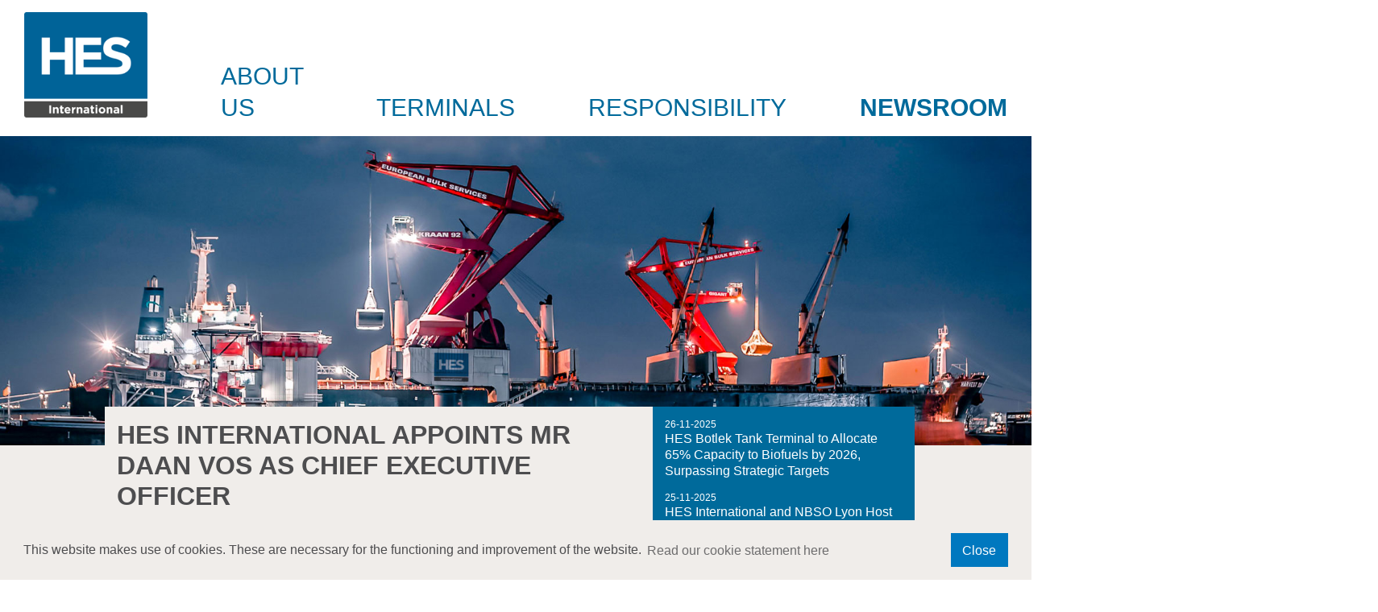

--- FILE ---
content_type: text/html; charset=UTF-8
request_url: https://www.hesinternational.eu/en/news/hes-international-appoints-mr-daan-vos-as-chief-executive-officer
body_size: 5934
content:
<!DOCTYPE html>
<html lang="en">
<head>
    <meta charset="utf-8">
    <title>HES International appoints Mr Daan Vos as Chief Executive Officer | HES International</title>

    <meta http-equiv="X-UA-Compatible" content="IE=edge">
    <meta name="viewport" content="width=device-width, initial-scale=1">
    <meta name="description" content="">
    <meta name="robots" content="index,follow">
        <meta name="author" content="HES International">    
            <meta property="og:type" content="article">
        <meta property="og:title" content="HES International appoints Mr Daan Vos as Chief Executive Officer">
        <meta property="og:image" content="https://www.hesinternational.eu/storage/news/news-daanvos.jpg">
        <meta property="og:description" content="">
        <meta property="og:article:published_time" content="2019-09-25 00:00:00">
        <meta property="og:site_name" content="HES International">
        <link href="/css/styles.css?v=20251126" rel="stylesheet">


    <link rel="apple-touch-icon" sizes="180x180" href="/images/favicons/apple-touch-icon.png">
    <link rel="icon" type="image/png" href="/images/favicons/favicon-32x32.png" sizes="32x32">
    <link rel="icon" type="image/png" href="/images/favicons/favicon-16x16.png" sizes="16x16">
    <link rel="manifest" href="/images/favicons/site.webmanifest">
    <link rel="mask-icon" href="/images/favicons/safari-pinned-tab.svg" color="#006a9d">
    <link rel="shortcut icon" href="/images/favicons/favicon.ico">
    <meta name="apple-mobile-web-app-title" content="HES International">
    <meta name="application-name" content="HES International">
    <meta name="msapplication-TileColor" content="#ffffff">
    <meta name="msapplication-config" content="/images/favicons/browserconfig.xml">
    <meta name="theme-color" content="#ffffff">
    <meta name="apple-mobile-web-app-capable" content="yes">

                <link rel="alternate" hreflang="en" href="https://www.hesinternational.eu/en/news/hes-international-appoints-mr-daan-vos-as-chief-executive-officer" >
                        <link rel="alternate" hreflang="x-default" href="https://www.hesinternational.eu/en/news/hes-international-appoints-mr-daan-vos-as-chief-executive-officer" >
                        <link rel="alternate" hreflang="nl" href="https://www.hesinternational.eu/nl/nieuws/hes-international-benoemt-daan-vos-als-ceo" >
            


    <!-- Global site tag (gtag.js) - Google Analytics -->
<script async src="https://www.googletagmanager.com/gtag/js?id=UA-86425828-1"></script>
<script>
    window.dataLayer = window.dataLayer || [];
    function gtag(){dataLayer.push(arguments);}
    gtag('js', new Date());

    gtag('config', 'UA-86425828-1', { 'anonymize_ip': true });
    </script><!--
Deze website is gemaakt door : WebVooruit - www.webvooruit.nl
-->
    <link rel="stylesheet" type="text/css" href="//cdnjs.cloudflare.com/ajax/libs/cookieconsent2/3.1.0/cookieconsent.min.css" />
    <script src="//cdnjs.cloudflare.com/ajax/libs/cookieconsent2/3.1.0/cookieconsent.min.js"></script>
    <script>
        var cc;
        window.addEventListener("load", function(){
            window.cookieconsent.initialise({
                "palette": {
                    "popup": {
                        "background": "#f0edea",
                        "text": "#4D4D4F"
                    },
                    "button": {
                        "background": "#0078BF",
                        "text": "#ffffff"
                    }
                },
                "type": "info",
                "content": {
                    "policy": "Cookies",
                    "message": "This website makes use of cookies. These are necessary for the functioning and improvement of the website.",
                    "dismiss": "Close",
                    "allow": "Great",
                    "link": "Read our cookie statement here",
                    "href": "https://www.hesinternational.eu/en/cookie-statement"
                },
                onStatusChange: function(status, chosenBefore) {
                    var type = this.options.type;
                    var didConsent = this.hasConsented();
                    if (type == 'opt-in' && didConsent) {
                        dataLayer.push({event: 'CookieConsent_Allow'});
                    } else {
                        dataLayer.push({event: 'CookieConsent_Denied'});
                    }
                },
                onInitialise: function(status) {
                    var type = this.options.type;
                    var didConsent = this.hasConsented();
                    if (type == 'opt-in' && didConsent) {
                        dataLayer.push({event: 'CookieConsent_Allow'});
                    }
                },
                onRevokeChoice: function() {
                    var type = this.options.type;
                    if (type == 'opt-in') {
                        dataLayer.push({event: 'CookieConsent_Denied'});
                    }
                }
            }, function (popup) {
                cc = popup;
            });


        });

    </script>

</head>
<body class="page-nieuws m2 ">
<header id="header" class="header">
        <figure class="logo"><a href="/en/"><img src="/images/logo.png" srcset="/images/logo@2x.png 2x" alt="HES International"></a></figure>
        <div class="header-options">
            <div class="header-box">
            <ul class="header-nav">
                <li class="search">
                    <form action="/en/search">
                    <div class="input-group">
                        <div class="input-group-prepend">
                            <button class="btn" type="submit"></button>
                        </div>
                        <input type="text" class="form-control" name="searchfor" placeholder="" aria-label="" aria-describedby="">
                    </div>
                    </form>
                </li>
                <li class="language"><a class="language dropdown-toggle" href="#" role="button" id="language-menu" data-toggle="dropdown" aria-haspopup="true" aria-expanded="false">en                    </a>
                    <div class="dropdown-menu dropdown-menu-right" aria-labelledby="language-menu">
                        <a class="flaag-en dropdown-item" href="/en/news/hes-international-appoints-mr-daan-vos-as-chief-executive-officer">EN</a>
                        <a class="flaag-nl dropdown-item" href="/nl/nieuws/hes-international-benoemt-daan-vos-als-ceo">NL</a>                                                                                            </div></li>
            </ul>
            <nav class="site-menu">
                <button class="navbar-toggler" type="button" data-toggle="collapse" data-target="#navbarSupportedContent" aria-controls="navbarSupportedContent" aria-expanded="false" aria-label="Toggle navigation">
    <span class="navbar-toggler-icon"></span>
</button>
<div class="collapse navbar-collapse" id="navbarSupportedContent">
    <ul class="">
                                <li class="nav-item "><a class="nav-link" href="/en/about-us" title="Who we are and what we do">About us</a>
                        </li>                        <li class="nav-item dropdown"><a class="nav-link" href="/en/terminals" title="HES International Terminals">Terminals</a>
                        <div class="dropdown-menu megamenu" aria-labelledby="navbarDropdown">
                                                                                            <a class="dropdown-item" href="/en/terminals/hes-botlek" title="HES Botlek Tank Terminal">HES Botlek</a>
                                                                                            <a class="dropdown-item" href="/en/terminals/hes-botlek-bitumen" title="HES Botlek Tank Terminal – Bitumen">HES Botlek Bitumen</a>
                                                                                            <a class="dropdown-item" href="/en/terminals/hes-gdynia" title="HES Gdynia Bulk Terminal">HES Gdynia</a>
                                                                                            <a class="dropdown-item" href="/en/terminals/hes-wilhelmshaven" title="HES Wilhelmshaven Tank Terminal">HES Wilhelmshaven</a>
                                                                                            <a class="dropdown-item" href="/en/terminals/hes-med-terminals" title="HES Med Terminals">HES Med terminals </a>
                                                                                            <a class="dropdown-item" href="/en/terminals/hes-amsterdam" title="HES Bulk Terminal Amsterdam">HES Amsterdam</a>
                                                                                            <a class="dropdown-item" href="/en/terminals/hes-rotterdam" title="HES Bulk Terminal Rotterdam">HES Rotterdam</a>
                                                                                            <a class="dropdown-item" href="/en/terminals/hes-maasdelta" title="HES Bulk Terminal Maasdelta">HES Maasdelta</a>
                                                                                            <a class="dropdown-item" href="/en/terminals/ovet" title="OVET bulk terminal">OVET</a>
                                                                                            <a class="dropdown-item" href="/en/terminals/ste" title="STE">STE</a>
                                    </div>
                        </li>                        <li class="nav-item "><a class="nav-link" href="/en/responsibility" title="Corporate Responsibility & Sustainability">Responsibility</a>
                        </li>                        <li class="nav-item active "><a class="nav-link" href="/en/newsroom" title="Newsroom">Newsroom</a>
                        </li>                        <li class="nav-item "><a class="nav-link" href="/en/your-career" title="Your Career">Your career</a>
                        </li>                        <li class="nav-item "><a class="nav-link" href="/en/contact" title="Get in touch">Get in touch</a>
                        </li>
                </ul>

</div>            </nav>
            </div>
        </div>

</header>
    <figure id="visual_header" class="header-image " style="background-image: url('https://www.hesinternational.eu/storage/carrousel/hes-header-2025-ship-logo-crane.jpg');">
        <div class="container">
            <div class="image-content">
                                            </div>
        </div>
    </figure>
    <header class="pageheader ">
        <div class="container">
            <hgroup>
                <h4>25 September 2019</h4>                <h1>HES International appoints Mr Daan Vos as Chief Executive Officer</h1>                            </hgroup>
        </div>
    </header>
<main class="content">
                        <section class="news-single-item bgcolor-1">
    <div class="block">
        <div class="content-area">
        <article>
                                    <p><strong>HES International B.V. is pleased to announce that its Supervisory Board has appointed Mr Daan Vos as Chief Executive Officer and Chairman of the Executive Board, effective 1 October 2019.</strong></p>
<p>Mr Vos has outstanding experience including more than 20 years in the terminals sector, and joins from the Oiltanking Group where he served as Group Managing Director for the past four years. In this position, Mr Vos was jointly responsible for one of the world&rsquo;s largest independent operators of tank terminals for oils, chemicals and gases. During this time the Oiltanking Group enhanced its strategic focus and grew into new markets and business lines.</p>
<p>John Bruen and Philippe Camu, members of the Supervisory Board of HES International, commented: "We are excited to announce the appointment of Mr Vos to lead HES International through the next phase of its development and growth. He will bring strong leadership skills, significant expertise and deep customer relationships which he has built over a long and successful career. Mr Vos will work together with the other members of the Executive Board to build on HES International&rsquo;s position as a leading independent bulk terminals business in Europe with a focus on delivering long-term, sustainable growth."</p>
<p>Daan Vos commented: "I am honored to be appointed as Chief Executive Officer of HES International at this exciting point in the company&rsquo;s development. Since 1908, the business has established itself as a key partner in the safe, reliable and efficient handling and storage of a variety of bulk goods. The company will remain committed to delivering excellent service to its customers and to building out its exciting pipeline of investment projects. As we look to the future, I am excited to work with the group&rsquo;s more than 1,350 employees to continue the success of the business."</p>
<p>Following this appointment, the Executive Board will consist of Daan Vos (Chief Executive Officer), Harry van Rietschoten (Chief Operational Officer) and Barbara Geelen (Chief Financial Officer).</p>
<p>HES International has built a unique platform of best-in-class dry and liquid bulk terminals, including the two largest dry bulk import terminals in North West Europe, EMO (Rotterdam) and OBA (Amsterdam), and the newest liquid bulk terminal in North West Europe, HES Botlek Tank Terminal (Rotterdam). HES International is currently implementing a &euro;700 million transformation and growth plan, which includes the transition of dry bulk terminals and the construction of the 1,3 million cbm HES Hartel Tank Terminal in Rotterdam. The strategy will enable HES International to grow into a significant tank terminal operator in North West Europe, whilst further strengthening its position as one of the largest diversified dry bulk terminals businesses in Europe.</p>
<h2>About HES International</h2>
<p>HES International, headquartered in Rotterdam, is a leading independent provider of logistical services in ports, specializing in the handling of dry and liquid bulks. HES International&rsquo;s terminals hold a unique independent position in the bulk goods supply chain for a wide range of products and serve the heart of industrial Europe. The company&rsquo;s focus is on growing its present portfolio of high quality dry and liquid bulk terminals by means of expansion of its already owned sites, greenfield development and acquisitions of operational terminals. Most of the group&rsquo;s terminals have been active in the port industry for many decades, some for more than a century. HES International&rsquo;s activities are concentrated primarily in the Netherlands, the UK, Germany, France, Belgium and Poland. For more information, please visit <a href="https://www.hesinternational.eu">www.hesinternational.eu</a></p>
<p>Macquarie Infrastructure and Real Assets, via Macquarie European Infrastructure Fund 5, and West Street Infrastructure Partners III, managed by the Merchant Banking Division of Goldman Sachs, each indirectly control 50% of the shares of HES International B.V.</p>
<p><strong>More information</strong></p>
<p>HES International, Esther Erkelens, +31 (0)10-7900700 or <a href="mailto:e.erkelens@hesinternational.eu">e.erkelens@hesinternational.eu</a></p>            <div class="addthis_inline_share_toolbox"></div>
        </article>
            <aside>
                <nav>
                                        <div class="col"><a href="/en/newsroom/hes-botlek-tank-terminal-to-allocate-65-capacity-to-biofuels"><span>26-11-2025</span>HES Botlek Tank Terminal to Allocate 65% Capacity to Biofuels by 2026, Surpassing Strategic Targets</a></div>
                                        <div class="col"><a href="/en/newsroom/hes-international-and-nbso-lyon-host-the-ambassador-of-the-netherlands-in-marseille"><span>25-11-2025</span>HES International and NBSO Lyon Host the Ambassador of the Netherlands in Marseille</a></div>
                                        <div class="col"><a href="/en/newsroom/significant-gresb-score-improvement"><span>21-10-2025</span>HES INTERNATIONAL ACHIEVES SIGNIFICANT GRESB SCORE IMPROVEMENT, RANKING #5 IN PEER BENCHMARK</a></div>
                                    </nav>
                            <a href="/en/newsroom" class="back-nav">Back to overview</a>
            </aside>
        </div>
    </div>
</section>
<script type="application/ld+json">
    {
      "@context": "http://schema.org",
      "@type": "NewsArticle",
      "author": "HES International",
      "publisher": {
        "@type": "Organization",
        "name": "HES International"
      },
      "name": "HES International appoints Mr Daan Vos as Chief Executive Officer",
      "headline": "HES International appoints Mr Daan Vos as Chief Executive Officer",
      "image": "https://www.hesinternational.eu/storage/news/news-daanvos.jpg",
      "datePublished": "2019-09-25 00:00:00",
      "description": ""
    }
</script>

    
</main>

<div class="slogan">
    <div class="container">
        <h2>HES | bulk for life</h2>
    </div>

</div>

<footer class="deurmat">
    <div class="container">
        <div class="content-area">
            <div class="col-general">

                                <a class="nav-list nav-list-big" href="/en/about-us">About us</a>
                                <a class="nav-list nav-list-big" href="/en/terminals">Terminals</a>
                                <a class="nav-list nav-list-big" href="/en/responsibility">Responsibility</a>
                                <a class="nav-list nav-list-big" href="/en/newsroom">Newsroom</a>
                                <a class="nav-list nav-list-big" href="/en/your-career">Your career</a>
                                <a class="nav-list nav-list-big" href="/en/contact">Get in touch</a>
                                <h3><br /><a href="https://www.linkedin.com/company/hes-international-b-v-/">https://www.linkedin.com/company/hes-international-b-v-/</a></h3>
<p align="LEFT"><a href="https://www.hesinternational.eu/en/disclaimer">Disclaimer</a><br /><a href="https://www.hesinternational.eu/storage/HES_Privacy_Statement-Third_Parties-06-05-2021.pdf" target="_blank">Privacy Statement</a></p>            </div>
            <div class="col-terminals">
                <h3>Terminals</h3>
                <div class="terminals-list">

                                                                    <a class="nav-list" href="/en/terminals/hes-botlek">HES Botlek Tank Terminal </a>
                                                                                            <a class="nav-list" href="/en/terminals/hes-botlek-bitumen">HES Botlek Tank Terminal – Bitumen </a>
                                                                                            <a class="nav-list" href="/en/terminals/hes-gdynia">HES Gdynia Bulk Terminal </a>
                                                                                            <a class="nav-list" href="/en/terminals/hes-wilhelmshaven">HES Wilhelmshaven Tank Terminal </a>
                                                                                            <a class="nav-list" href="/en/terminals/hes-med-terminals">HES Med Terminals (Sosersid) </a>
                                                                                            <a class="nav-list" href="/en/terminals/hes-amsterdam">HES Bulk Terminal Amsterdam </a>
                                                                                            <a class="nav-list" href="/en/terminals/hes-rotterdam">HES Bulk Terminal Rotterdam </a>
                                                                                            <a class="nav-list" href="/en/terminals/hes-maasdelta">HES Bulk Terminal Maasdelta </a>
                                                                                            <a class="nav-list" href="/en/terminals/ovet">OVET (JV)</a>
                                                                                            <a class="nav-list" href="/en/terminals/ste">STE (JV)</a>
                                                            </div>
            </div>
                                </div>
    </div>
</footer>
<footer class="footer">
    <div class="block">
        <div class="content-area">
            <div class="copyright">&copy;&nbsp;2014-2025 HES International</div>
            <div class="links">Made with <a target="_blank" href="https://www.webvooruit.nl">WebVooruit</a></div>
        </div>
    </div>
</footer>
<script>
    ga('send', 'pageview');
</script>
<!-- jQuery -->
<script src="//ajax.googleapis.com/ajax/libs/jquery/3.4.1/jquery.min.js"></script>
<script>window.jQuery || document.write('<script src="/js/jquery-3.4.1.js"><\/script>')</script>
<script type="text/javascript">window.base_url = '/';</script>
<script src="/js/smartblox.min.js?v=20251124"></script>

<script type="application/ld+json">
    {
        "@context" : "http://schema.org",
        "@type" : "Organization",
        "name" : "HES International B.V.",
        "url" : "http://www.hesinternational.eu",
        "address": {
            "@type": "PostalAddress",
            "streetAddress": "Millennium Tower, 20th floor, Weena 690",
            "postalCode": "3012 CN",
            "addressLocality": "Rotterdam, Nederland"
        },
        "telephone": "+31107900700",
        "email": "info@hesinternational.eu",
        "logo": "http://www.hesinternational.eu/images/logo.png",
        "contactPoint" : {
            "@type" : "ContactPoint",
            "telephone" : "+31-10-7900700",
            "contactType" : "customer service"
        }

    }
</script>
</body>
</html>


--- FILE ---
content_type: text/css
request_url: https://www.hesinternational.eu/css/styles.css?v=20251126
body_size: 48124
content:
@charset "UTF-8";/*! normalize.css v2.1.3 | MIT License | git.io/normalize *//*!
 * justifiedGallery - v3.8.1
 * http://miromannino.github.io/Justified-Gallery/
 * Copyright (c) 2020 Miro Mannino
 * Licensed under the MIT license.
 */.justified-gallery{width:100%;position:relative;overflow:hidden}.justified-gallery>a,.justified-gallery>div,.justified-gallery>figure{position:absolute;display:inline-block;overflow:hidden;filter:"alpha(opacity=10)";opacity:.1;margin:0;padding:0}.justified-gallery>a>a>img,.justified-gallery>a>a>svg,.justified-gallery>a>img,.justified-gallery>a>svg,.justified-gallery>div>a>img,.justified-gallery>div>a>svg,.justified-gallery>div>img,.justified-gallery>div>svg,.justified-gallery>figure>a>img,.justified-gallery>figure>a>svg,.justified-gallery>figure>img,.justified-gallery>figure>svg{position:absolute;top:50%;left:50%;margin:0;padding:0;border:none;filter:"alpha(opacity=0)";opacity:0}.justified-gallery>a>.jg-caption,.justified-gallery>div>.jg-caption,.justified-gallery>figure>.jg-caption{display:none;position:absolute;bottom:0;padding:5px;background-color:#000;left:0;right:0;margin:0;color:#fff;font-size:12px;font-weight:300;font-family:sans-serif}.justified-gallery>a>.jg-caption.jg-caption-visible,.justified-gallery>div>.jg-caption.jg-caption-visible,.justified-gallery>figure>.jg-caption.jg-caption-visible{display:initial;filter:"alpha(opacity=70)";opacity:.7;-webkit-transition:opacity .5s ease-in;-moz-transition:opacity .5s ease-in;-o-transition:opacity .5s ease-in;transition:opacity .5s ease-in}.justified-gallery>.jg-entry-visible{filter:"alpha(opacity=100)";opacity:1;background:0 0}.justified-gallery>.jg-entry-visible>a>img,.justified-gallery>.jg-entry-visible>a>svg,.justified-gallery>.jg-entry-visible>img,.justified-gallery>.jg-entry-visible>svg{filter:"alpha(opacity=100)";opacity:1;-webkit-transition:opacity .5s ease-in;-moz-transition:opacity .5s ease-in;-o-transition:opacity .5s ease-in;transition:opacity .5s ease-in}.justified-gallery>.jg-filtered{display:none}.justified-gallery>.jg-spinner{position:absolute;bottom:0;margin-left:-24px;padding:10px 0 10px 0;left:50%;filter:"alpha(opacity=100)";opacity:1;overflow:initial}.justified-gallery>.jg-spinner>span{display:inline-block;filter:"alpha(opacity=0)";opacity:0;width:8px;height:8px;margin:0 4px 0 4px;background-color:#000;border-radius:6px}article,aside,details,figcaption,figure,footer,header,hgroup,main,nav,section,section.trm-home,summary{display:block}audio,canvas,video{display:inline-block}audio:not([controls]){display:none;height:0}[hidden],template{display:none}html{font-family:sans-serif;-ms-text-size-adjust:100%;-webkit-text-size-adjust:100%}body{margin:0}a{background:0 0}a:focus{outline:thin dotted}a:active,a:hover{outline:0}h1{font-size:2em;margin:.67em 0}abbr[title]{border-bottom:1px dotted}b,strong{font-weight:700}dfn{font-style:italic}hr{-webkit-box-sizing:content-box;box-sizing:content-box;height:0}mark{background:#ff0;color:#000}code,kbd,pre,samp{font-family:monospace,serif;font-size:1em}pre{white-space:pre-wrap}q{quotes:"“" "”" "‘" "’"}small{font-size:80%}sub,sup{font-size:75%;line-height:0;position:relative;vertical-align:baseline}sup{top:-.5em}sub{bottom:-.25em}img{border:0}svg:not(:root){overflow:hidden}figure{margin:0}fieldset{border:1px solid silver;margin:0 2px;padding:.35em .625em .75em}legend{border:0;padding:0}button,input,select,textarea{font-family:inherit;font-size:100%;margin:0}button,input{line-height:normal}button,select{text-transform:none}button,html input[type=button],input[type=reset],input[type=submit]{-webkit-appearance:button;cursor:pointer}button[disabled],html input[disabled]{cursor:default}input[type=checkbox],input[type=radio]{-webkit-box-sizing:border-box;box-sizing:border-box;padding:0}input[type=search]{-webkit-appearance:textfield;-webkit-box-sizing:content-box;box-sizing:content-box}input[type=search]::-webkit-search-cancel-button,input[type=search]::-webkit-search-decoration{-webkit-appearance:none}button::-moz-focus-inner,input::-moz-focus-inner{border:0;padding:0}textarea{overflow:auto;vertical-align:top}table{border-collapse:collapse;border-spacing:0}/*!
 * Bootstrap v4.6.2 (https://getbootstrap.com/)
 * Copyright 2011-2022 The Bootstrap Authors
 * Copyright 2011-2022 Twitter, Inc.
 * Licensed under MIT (https://github.com/twbs/bootstrap/blob/main/LICENSE)
 */:root{--blue:#007bff;--indigo:#6610f2;--purple:#6f42c1;--pink:#e83e8c;--red:#dc3545;--orange:#fd7e14;--yellow:#ffc107;--green:#28a745;--teal:#20c997;--cyan:#17a2b8;--white:#FFF;--gray:#6c757d;--gray-dark:#343a40;--primary:#007bff;--secondary:#6c757d;--success:#28a745;--info:#17a2b8;--warning:#ffc107;--danger:#dc3545;--light:#f8f9fa;--dark:#343a40;--breakpoint-xs:0;--breakpoint-sm:768px;--breakpoint-md:1024px;--breakpoint-lg:1600px;--font-family-sans-serif:-apple-system,BlinkMacSystemFont,"Segoe UI",Roboto,"Helvetica Neue",Arial,"Noto Sans","Liberation Sans",sans-serif,"Apple Color Emoji","Segoe UI Emoji","Segoe UI Symbol","Noto Color Emoji";--font-family-monospace:SFMono-Regular,Menlo,Monaco,Consolas,"Liberation Mono","Courier New",monospace}*,::after,::before{-webkit-box-sizing:border-box;box-sizing:border-box}html{font-family:sans-serif;line-height:1.15;-webkit-text-size-adjust:100%;-webkit-tap-highlight-color:rgba(77,77,79,0)}article,aside,figcaption,figure,footer,header,hgroup,main,nav,section,section.trm-home{display:block}body{margin:0;font-family:-apple-system,BlinkMacSystemFont,"Segoe UI",Roboto,"Helvetica Neue",Arial,"Noto Sans","Liberation Sans",sans-serif,"Apple Color Emoji","Segoe UI Emoji","Segoe UI Symbol","Noto Color Emoji";font-size:1rem;font-weight:400;line-height:1.5;color:#212529;text-align:left;background-color:#fff}[tabindex="-1"]:focus:not(:focus-visible){outline:0!important}hr{-webkit-box-sizing:content-box;box-sizing:content-box;height:0;overflow:visible}h1,h2,h3,h4,h5,h6{margin-top:0;margin-bottom:.5rem}p{margin-top:0;margin-bottom:1rem}abbr[data-original-title],abbr[title]{text-decoration:underline;-webkit-text-decoration:underline dotted;text-decoration:underline dotted;cursor:help;border-bottom:0;-webkit-text-decoration-skip-ink:none;text-decoration-skip-ink:none}address{margin-bottom:1rem;font-style:normal;line-height:inherit}dl,ol,ul{margin-top:0;margin-bottom:1rem}ol ol,ol ul,ul ol,ul ul{margin-bottom:0}dt{font-weight:700}dd{margin-bottom:.5rem;margin-left:0}blockquote{margin:0 0 1rem}b,strong{font-weight:bolder}small{font-size:80%}sub,sup{position:relative;font-size:75%;line-height:0;vertical-align:baseline}sub{bottom:-.25em}sup{top:-.5em}a{color:#007bff;text-decoration:none;background-color:transparent}a:hover{color:#0056b3;text-decoration:underline}a:not([href]):not([class]){color:inherit;text-decoration:none}a:not([href]):not([class]):hover{color:inherit;text-decoration:none}code,kbd,pre,samp{font-family:SFMono-Regular,Menlo,Monaco,Consolas,"Liberation Mono","Courier New",monospace;font-size:1em}pre{margin-top:0;margin-bottom:1rem;overflow:auto;-ms-overflow-style:scrollbar}figure{margin:0 0 1rem}img{vertical-align:middle;border-style:none}svg{overflow:hidden;vertical-align:middle}table{border-collapse:collapse}caption{padding-top:.75rem;padding-bottom:.75rem;color:#6c757d;text-align:left;caption-side:bottom}th{text-align:inherit;text-align:-webkit-match-parent}label{display:inline-block;margin-bottom:.5rem}button{border-radius:0}button:focus:not(:focus-visible){outline:0}button,input,optgroup,select,textarea{margin:0;font-family:inherit;font-size:inherit;line-height:inherit}button,input{overflow:visible}button,select{text-transform:none}[role=button]{cursor:pointer}select{word-wrap:normal}[type=button],[type=reset],[type=submit],button{-webkit-appearance:button}[type=button]:not(:disabled),[type=reset]:not(:disabled),[type=submit]:not(:disabled),button:not(:disabled){cursor:pointer}[type=button]::-moz-focus-inner,[type=reset]::-moz-focus-inner,[type=submit]::-moz-focus-inner,button::-moz-focus-inner{padding:0;border-style:none}input[type=checkbox],input[type=radio]{-webkit-box-sizing:border-box;box-sizing:border-box;padding:0}textarea{overflow:auto;resize:vertical}fieldset{min-width:0;padding:0;margin:0;border:0}legend{display:block;width:100%;max-width:100%;padding:0;margin-bottom:.5rem;font-size:1.5rem;line-height:inherit;color:inherit;white-space:normal}progress{vertical-align:baseline}[type=number]::-webkit-inner-spin-button,[type=number]::-webkit-outer-spin-button{height:auto}[type=search]{outline-offset:-2px;-webkit-appearance:none}[type=search]::-webkit-search-decoration{-webkit-appearance:none}::-webkit-file-upload-button{font:inherit;-webkit-appearance:button}output{display:inline-block}summary{display:list-item;cursor:pointer}template{display:none}[hidden]{display:none!important}.h1,.h2,.h3,.h4,.h5,.h6,h1,h2,h3,h4,h5,h6{margin-bottom:.5rem;font-weight:500;line-height:1.2}.h1,h1{font-size:2.5rem}.h2,h2{font-size:2rem}.h3,h3{font-size:1.75rem}.h4,h4{font-size:1.5rem}.h5,h5{font-size:1.25rem}.h6,h6{font-size:1rem}.lead{font-size:1.25rem;font-weight:300}.display-1{font-size:6rem;font-weight:300;line-height:1.2}.display-2{font-size:5.5rem;font-weight:300;line-height:1.2}.display-3{font-size:4.5rem;font-weight:300;line-height:1.2}.display-4{font-size:3.5rem;font-weight:300;line-height:1.2}hr{margin-top:1rem;margin-bottom:1rem;border:0;border-top:1px solid rgba(77,77,79,.1)}.small,small{font-size:.875em;font-weight:400}.mark,mark{padding:.2em;background-color:#fcf8e3}.list-unstyled{padding-left:0;list-style:none}.list-inline{padding-left:0;list-style:none}.list-inline-item{display:inline-block}.list-inline-item:not(:last-child){margin-right:.5rem}.initialism{font-size:90%;text-transform:uppercase}.blockquote{margin-bottom:1rem;font-size:1.25rem}.blockquote-footer{display:block;font-size:.875em;color:#6c757d}.blockquote-footer::before{content:"— "}.img-fluid{max-width:100%;height:auto}.img-thumbnail{padding:.25rem;background-color:#fff;border:1px solid #dee2e6;border-radius:.25rem;max-width:100%;height:auto}.figure{display:inline-block}.figure-img{margin-bottom:.5rem;line-height:1}.figure-caption{font-size:90%;color:#6c757d}code{font-size:87.5%;color:#e83e8c;word-wrap:break-word}a>code{color:inherit}kbd{padding:.2rem .4rem;font-size:87.5%;color:#fff;background-color:#212529;border-radius:.2rem}kbd kbd{padding:0;font-size:100%;font-weight:700}pre{display:block;font-size:87.5%;color:#212529}pre code{font-size:inherit;color:inherit;word-break:normal}.pre-scrollable{max-height:340px;overflow-y:scroll}.container,.container-fluid,.container-lg,.container-md,.container-sm,section.news-110 .searchbox{width:100%;padding-right:15px;padding-left:15px;margin-right:auto;margin-left:auto}@media (min-width:768px){.container,.container-sm,section.news-110 .searchbox{max-width:720px}}@media (min-width:1024px){.container,.container-md,.container-sm,section.news-110 .searchbox{max-width:1020px}}@media (min-width:1600px){.container,.container-lg,.container-md,.container-sm,section.news-110 .searchbox{max-width:1596px}}.row{display:-webkit-box;display:-ms-flexbox;display:flex;-ms-flex-wrap:wrap;flex-wrap:wrap;margin-right:-15px;margin-left:-15px}.no-gutters{margin-right:0;margin-left:0}.no-gutters>.col,.no-gutters>[class*=col-],section.timeline-page .timeline-moment .no-gutters>.content,section.timeline-page .timeline-moment .no-gutters>figure{padding-right:0;padding-left:0}.col,.col-1,.col-10,.col-11,.col-12,.col-2,.col-3,.col-4,.col-5,.col-6,.col-7,.col-8,.col-9,.col-auto,.col-lg,.col-lg-1,.col-lg-10,.col-lg-11,.col-lg-12,.col-lg-2,.col-lg-3,.col-lg-4,.col-lg-5,.col-lg-6,.col-lg-7,.col-lg-8,.col-lg-9,.col-lg-auto,.col-md,.col-md-1,.col-md-10,.col-md-11,.col-md-12,.col-md-2,.col-md-3,.col-md-4,.col-md-5,.col-md-6,.col-md-7,.col-md-8,.col-md-9,.col-md-auto,.col-sm,.col-sm-1,.col-sm-10,.col-sm-11,.col-sm-12,.col-sm-2,.col-sm-3,.col-sm-4,.col-sm-5,.col-sm-6,.col-sm-7,.col-sm-8,.col-sm-9,.col-sm-auto,section.timeline-page .timeline-moment .content,section.timeline-page .timeline-moment .date,section.timeline-page .timeline-moment .stacked-date-content .date,section.timeline-page .timeline-moment figure{position:relative;width:100%;padding-right:15px;padding-left:15px}.col,section.timeline-page .timeline-moment .content,section.timeline-page .timeline-moment figure{-ms-flex-preferred-size:0;flex-basis:0;-webkit-box-flex:1;-ms-flex-positive:1;flex-grow:1;max-width:100%}.row-cols-1>*{-webkit-box-flex:0;-ms-flex:0 0 100%;flex:0 0 100%;max-width:100%}.row-cols-2>*{-webkit-box-flex:0;-ms-flex:0 0 50%;flex:0 0 50%;max-width:50%}.row-cols-3>*{-webkit-box-flex:0;-ms-flex:0 0 33.3333333333%;flex:0 0 33.3333333333%;max-width:33.3333333333%}.row-cols-4>*{-webkit-box-flex:0;-ms-flex:0 0 25%;flex:0 0 25%;max-width:25%}.row-cols-5>*{-webkit-box-flex:0;-ms-flex:0 0 20%;flex:0 0 20%;max-width:20%}.row-cols-6>*{-webkit-box-flex:0;-ms-flex:0 0 16.6666666667%;flex:0 0 16.6666666667%;max-width:16.6666666667%}.col-auto,section.timeline-page .timeline-moment .date{-webkit-box-flex:0;-ms-flex:0 0 auto;flex:0 0 auto;width:auto;max-width:100%}.col-1{-webkit-box-flex:0;-ms-flex:0 0 8.33333333%;flex:0 0 8.33333333%;max-width:8.33333333%}.col-2{-webkit-box-flex:0;-ms-flex:0 0 16.66666667%;flex:0 0 16.66666667%;max-width:16.66666667%}.col-3{-webkit-box-flex:0;-ms-flex:0 0 25%;flex:0 0 25%;max-width:25%}.col-4{-webkit-box-flex:0;-ms-flex:0 0 33.33333333%;flex:0 0 33.33333333%;max-width:33.33333333%}.col-5{-webkit-box-flex:0;-ms-flex:0 0 41.66666667%;flex:0 0 41.66666667%;max-width:41.66666667%}.col-6{-webkit-box-flex:0;-ms-flex:0 0 50%;flex:0 0 50%;max-width:50%}.col-7{-webkit-box-flex:0;-ms-flex:0 0 58.33333333%;flex:0 0 58.33333333%;max-width:58.33333333%}.col-8{-webkit-box-flex:0;-ms-flex:0 0 66.66666667%;flex:0 0 66.66666667%;max-width:66.66666667%}.col-9{-webkit-box-flex:0;-ms-flex:0 0 75%;flex:0 0 75%;max-width:75%}.col-10{-webkit-box-flex:0;-ms-flex:0 0 83.33333333%;flex:0 0 83.33333333%;max-width:83.33333333%}.col-11{-webkit-box-flex:0;-ms-flex:0 0 91.66666667%;flex:0 0 91.66666667%;max-width:91.66666667%}.col-12,section.timeline-page .timeline-moment .stacked-date-content .date{-webkit-box-flex:0;-ms-flex:0 0 100%;flex:0 0 100%;max-width:100%}.order-first{-webkit-box-ordinal-group:0;-ms-flex-order:-1;order:-1}.order-last{-webkit-box-ordinal-group:14;-ms-flex-order:13;order:13}.order-0{-webkit-box-ordinal-group:1;-ms-flex-order:0;order:0}.order-1{-webkit-box-ordinal-group:2;-ms-flex-order:1;order:1}.order-2{-webkit-box-ordinal-group:3;-ms-flex-order:2;order:2}.order-3{-webkit-box-ordinal-group:4;-ms-flex-order:3;order:3}.order-4{-webkit-box-ordinal-group:5;-ms-flex-order:4;order:4}.order-5{-webkit-box-ordinal-group:6;-ms-flex-order:5;order:5}.order-6{-webkit-box-ordinal-group:7;-ms-flex-order:6;order:6}.order-7{-webkit-box-ordinal-group:8;-ms-flex-order:7;order:7}.order-8{-webkit-box-ordinal-group:9;-ms-flex-order:8;order:8}.order-9{-webkit-box-ordinal-group:10;-ms-flex-order:9;order:9}.order-10{-webkit-box-ordinal-group:11;-ms-flex-order:10;order:10}.order-11{-webkit-box-ordinal-group:12;-ms-flex-order:11;order:11}.order-12{-webkit-box-ordinal-group:13;-ms-flex-order:12;order:12}.offset-1{margin-left:8.33333333%}.offset-2{margin-left:16.66666667%}.offset-3{margin-left:25%}.offset-4{margin-left:33.33333333%}.offset-5{margin-left:41.66666667%}.offset-6{margin-left:50%}.offset-7{margin-left:58.33333333%}.offset-8{margin-left:66.66666667%}.offset-9{margin-left:75%}.offset-10{margin-left:83.33333333%}.offset-11{margin-left:91.66666667%}@media (min-width:768px){.col-sm{-ms-flex-preferred-size:0;flex-basis:0;-webkit-box-flex:1;-ms-flex-positive:1;flex-grow:1;max-width:100%}.row-cols-sm-1>*{-webkit-box-flex:0;-ms-flex:0 0 100%;flex:0 0 100%;max-width:100%}.row-cols-sm-2>*{-webkit-box-flex:0;-ms-flex:0 0 50%;flex:0 0 50%;max-width:50%}.row-cols-sm-3>*{-webkit-box-flex:0;-ms-flex:0 0 33.3333333333%;flex:0 0 33.3333333333%;max-width:33.3333333333%}.row-cols-sm-4>*{-webkit-box-flex:0;-ms-flex:0 0 25%;flex:0 0 25%;max-width:25%}.row-cols-sm-5>*{-webkit-box-flex:0;-ms-flex:0 0 20%;flex:0 0 20%;max-width:20%}.row-cols-sm-6>*{-webkit-box-flex:0;-ms-flex:0 0 16.6666666667%;flex:0 0 16.6666666667%;max-width:16.6666666667%}.col-sm-auto{-webkit-box-flex:0;-ms-flex:0 0 auto;flex:0 0 auto;width:auto;max-width:100%}.col-sm-1{-webkit-box-flex:0;-ms-flex:0 0 8.33333333%;flex:0 0 8.33333333%;max-width:8.33333333%}.col-sm-2{-webkit-box-flex:0;-ms-flex:0 0 16.66666667%;flex:0 0 16.66666667%;max-width:16.66666667%}.col-sm-3{-webkit-box-flex:0;-ms-flex:0 0 25%;flex:0 0 25%;max-width:25%}.col-sm-4{-webkit-box-flex:0;-ms-flex:0 0 33.33333333%;flex:0 0 33.33333333%;max-width:33.33333333%}.col-sm-5{-webkit-box-flex:0;-ms-flex:0 0 41.66666667%;flex:0 0 41.66666667%;max-width:41.66666667%}.col-sm-6{-webkit-box-flex:0;-ms-flex:0 0 50%;flex:0 0 50%;max-width:50%}.col-sm-7{-webkit-box-flex:0;-ms-flex:0 0 58.33333333%;flex:0 0 58.33333333%;max-width:58.33333333%}.col-sm-8{-webkit-box-flex:0;-ms-flex:0 0 66.66666667%;flex:0 0 66.66666667%;max-width:66.66666667%}.col-sm-9{-webkit-box-flex:0;-ms-flex:0 0 75%;flex:0 0 75%;max-width:75%}.col-sm-10{-webkit-box-flex:0;-ms-flex:0 0 83.33333333%;flex:0 0 83.33333333%;max-width:83.33333333%}.col-sm-11{-webkit-box-flex:0;-ms-flex:0 0 91.66666667%;flex:0 0 91.66666667%;max-width:91.66666667%}.col-sm-12{-webkit-box-flex:0;-ms-flex:0 0 100%;flex:0 0 100%;max-width:100%}.order-sm-first{-webkit-box-ordinal-group:0;-ms-flex-order:-1;order:-1}.order-sm-last{-webkit-box-ordinal-group:14;-ms-flex-order:13;order:13}.order-sm-0{-webkit-box-ordinal-group:1;-ms-flex-order:0;order:0}.order-sm-1{-webkit-box-ordinal-group:2;-ms-flex-order:1;order:1}.order-sm-2{-webkit-box-ordinal-group:3;-ms-flex-order:2;order:2}.order-sm-3{-webkit-box-ordinal-group:4;-ms-flex-order:3;order:3}.order-sm-4{-webkit-box-ordinal-group:5;-ms-flex-order:4;order:4}.order-sm-5{-webkit-box-ordinal-group:6;-ms-flex-order:5;order:5}.order-sm-6{-webkit-box-ordinal-group:7;-ms-flex-order:6;order:6}.order-sm-7{-webkit-box-ordinal-group:8;-ms-flex-order:7;order:7}.order-sm-8{-webkit-box-ordinal-group:9;-ms-flex-order:8;order:8}.order-sm-9{-webkit-box-ordinal-group:10;-ms-flex-order:9;order:9}.order-sm-10{-webkit-box-ordinal-group:11;-ms-flex-order:10;order:10}.order-sm-11{-webkit-box-ordinal-group:12;-ms-flex-order:11;order:11}.order-sm-12{-webkit-box-ordinal-group:13;-ms-flex-order:12;order:12}.offset-sm-0{margin-left:0}.offset-sm-1{margin-left:8.33333333%}.offset-sm-2{margin-left:16.66666667%}.offset-sm-3{margin-left:25%}.offset-sm-4{margin-left:33.33333333%}.offset-sm-5{margin-left:41.66666667%}.offset-sm-6{margin-left:50%}.offset-sm-7{margin-left:58.33333333%}.offset-sm-8{margin-left:66.66666667%}.offset-sm-9{margin-left:75%}.offset-sm-10{margin-left:83.33333333%}.offset-sm-11{margin-left:91.66666667%}}@media (min-width:1024px){.col-md{-ms-flex-preferred-size:0;flex-basis:0;-webkit-box-flex:1;-ms-flex-positive:1;flex-grow:1;max-width:100%}.row-cols-md-1>*{-webkit-box-flex:0;-ms-flex:0 0 100%;flex:0 0 100%;max-width:100%}.row-cols-md-2>*{-webkit-box-flex:0;-ms-flex:0 0 50%;flex:0 0 50%;max-width:50%}.row-cols-md-3>*{-webkit-box-flex:0;-ms-flex:0 0 33.3333333333%;flex:0 0 33.3333333333%;max-width:33.3333333333%}.row-cols-md-4>*{-webkit-box-flex:0;-ms-flex:0 0 25%;flex:0 0 25%;max-width:25%}.row-cols-md-5>*{-webkit-box-flex:0;-ms-flex:0 0 20%;flex:0 0 20%;max-width:20%}.row-cols-md-6>*{-webkit-box-flex:0;-ms-flex:0 0 16.6666666667%;flex:0 0 16.6666666667%;max-width:16.6666666667%}.col-md-auto{-webkit-box-flex:0;-ms-flex:0 0 auto;flex:0 0 auto;width:auto;max-width:100%}.col-md-1{-webkit-box-flex:0;-ms-flex:0 0 8.33333333%;flex:0 0 8.33333333%;max-width:8.33333333%}.col-md-2{-webkit-box-flex:0;-ms-flex:0 0 16.66666667%;flex:0 0 16.66666667%;max-width:16.66666667%}.col-md-3{-webkit-box-flex:0;-ms-flex:0 0 25%;flex:0 0 25%;max-width:25%}.col-md-4{-webkit-box-flex:0;-ms-flex:0 0 33.33333333%;flex:0 0 33.33333333%;max-width:33.33333333%}.col-md-5{-webkit-box-flex:0;-ms-flex:0 0 41.66666667%;flex:0 0 41.66666667%;max-width:41.66666667%}.col-md-6{-webkit-box-flex:0;-ms-flex:0 0 50%;flex:0 0 50%;max-width:50%}.col-md-7{-webkit-box-flex:0;-ms-flex:0 0 58.33333333%;flex:0 0 58.33333333%;max-width:58.33333333%}.col-md-8{-webkit-box-flex:0;-ms-flex:0 0 66.66666667%;flex:0 0 66.66666667%;max-width:66.66666667%}.col-md-9{-webkit-box-flex:0;-ms-flex:0 0 75%;flex:0 0 75%;max-width:75%}.col-md-10{-webkit-box-flex:0;-ms-flex:0 0 83.33333333%;flex:0 0 83.33333333%;max-width:83.33333333%}.col-md-11{-webkit-box-flex:0;-ms-flex:0 0 91.66666667%;flex:0 0 91.66666667%;max-width:91.66666667%}.col-md-12{-webkit-box-flex:0;-ms-flex:0 0 100%;flex:0 0 100%;max-width:100%}.order-md-first{-webkit-box-ordinal-group:0;-ms-flex-order:-1;order:-1}.order-md-last{-webkit-box-ordinal-group:14;-ms-flex-order:13;order:13}.order-md-0{-webkit-box-ordinal-group:1;-ms-flex-order:0;order:0}.order-md-1{-webkit-box-ordinal-group:2;-ms-flex-order:1;order:1}.order-md-2{-webkit-box-ordinal-group:3;-ms-flex-order:2;order:2}.order-md-3{-webkit-box-ordinal-group:4;-ms-flex-order:3;order:3}.order-md-4{-webkit-box-ordinal-group:5;-ms-flex-order:4;order:4}.order-md-5{-webkit-box-ordinal-group:6;-ms-flex-order:5;order:5}.order-md-6{-webkit-box-ordinal-group:7;-ms-flex-order:6;order:6}.order-md-7{-webkit-box-ordinal-group:8;-ms-flex-order:7;order:7}.order-md-8{-webkit-box-ordinal-group:9;-ms-flex-order:8;order:8}.order-md-9{-webkit-box-ordinal-group:10;-ms-flex-order:9;order:9}.order-md-10{-webkit-box-ordinal-group:11;-ms-flex-order:10;order:10}.order-md-11{-webkit-box-ordinal-group:12;-ms-flex-order:11;order:11}.order-md-12{-webkit-box-ordinal-group:13;-ms-flex-order:12;order:12}.offset-md-0{margin-left:0}.offset-md-1{margin-left:8.33333333%}.offset-md-2{margin-left:16.66666667%}.offset-md-3{margin-left:25%}.offset-md-4{margin-left:33.33333333%}.offset-md-5{margin-left:41.66666667%}.offset-md-6{margin-left:50%}.offset-md-7{margin-left:58.33333333%}.offset-md-8{margin-left:66.66666667%}.offset-md-9{margin-left:75%}.offset-md-10{margin-left:83.33333333%}.offset-md-11{margin-left:91.66666667%}}@media (min-width:1600px){.col-lg{-ms-flex-preferred-size:0;flex-basis:0;-webkit-box-flex:1;-ms-flex-positive:1;flex-grow:1;max-width:100%}.row-cols-lg-1>*{-webkit-box-flex:0;-ms-flex:0 0 100%;flex:0 0 100%;max-width:100%}.row-cols-lg-2>*{-webkit-box-flex:0;-ms-flex:0 0 50%;flex:0 0 50%;max-width:50%}.row-cols-lg-3>*{-webkit-box-flex:0;-ms-flex:0 0 33.3333333333%;flex:0 0 33.3333333333%;max-width:33.3333333333%}.row-cols-lg-4>*{-webkit-box-flex:0;-ms-flex:0 0 25%;flex:0 0 25%;max-width:25%}.row-cols-lg-5>*{-webkit-box-flex:0;-ms-flex:0 0 20%;flex:0 0 20%;max-width:20%}.row-cols-lg-6>*{-webkit-box-flex:0;-ms-flex:0 0 16.6666666667%;flex:0 0 16.6666666667%;max-width:16.6666666667%}.col-lg-auto{-webkit-box-flex:0;-ms-flex:0 0 auto;flex:0 0 auto;width:auto;max-width:100%}.col-lg-1{-webkit-box-flex:0;-ms-flex:0 0 8.33333333%;flex:0 0 8.33333333%;max-width:8.33333333%}.col-lg-2{-webkit-box-flex:0;-ms-flex:0 0 16.66666667%;flex:0 0 16.66666667%;max-width:16.66666667%}.col-lg-3{-webkit-box-flex:0;-ms-flex:0 0 25%;flex:0 0 25%;max-width:25%}.col-lg-4{-webkit-box-flex:0;-ms-flex:0 0 33.33333333%;flex:0 0 33.33333333%;max-width:33.33333333%}.col-lg-5{-webkit-box-flex:0;-ms-flex:0 0 41.66666667%;flex:0 0 41.66666667%;max-width:41.66666667%}.col-lg-6{-webkit-box-flex:0;-ms-flex:0 0 50%;flex:0 0 50%;max-width:50%}.col-lg-7{-webkit-box-flex:0;-ms-flex:0 0 58.33333333%;flex:0 0 58.33333333%;max-width:58.33333333%}.col-lg-8{-webkit-box-flex:0;-ms-flex:0 0 66.66666667%;flex:0 0 66.66666667%;max-width:66.66666667%}.col-lg-9{-webkit-box-flex:0;-ms-flex:0 0 75%;flex:0 0 75%;max-width:75%}.col-lg-10{-webkit-box-flex:0;-ms-flex:0 0 83.33333333%;flex:0 0 83.33333333%;max-width:83.33333333%}.col-lg-11{-webkit-box-flex:0;-ms-flex:0 0 91.66666667%;flex:0 0 91.66666667%;max-width:91.66666667%}.col-lg-12{-webkit-box-flex:0;-ms-flex:0 0 100%;flex:0 0 100%;max-width:100%}.order-lg-first{-webkit-box-ordinal-group:0;-ms-flex-order:-1;order:-1}.order-lg-last{-webkit-box-ordinal-group:14;-ms-flex-order:13;order:13}.order-lg-0{-webkit-box-ordinal-group:1;-ms-flex-order:0;order:0}.order-lg-1{-webkit-box-ordinal-group:2;-ms-flex-order:1;order:1}.order-lg-2{-webkit-box-ordinal-group:3;-ms-flex-order:2;order:2}.order-lg-3{-webkit-box-ordinal-group:4;-ms-flex-order:3;order:3}.order-lg-4{-webkit-box-ordinal-group:5;-ms-flex-order:4;order:4}.order-lg-5{-webkit-box-ordinal-group:6;-ms-flex-order:5;order:5}.order-lg-6{-webkit-box-ordinal-group:7;-ms-flex-order:6;order:6}.order-lg-7{-webkit-box-ordinal-group:8;-ms-flex-order:7;order:7}.order-lg-8{-webkit-box-ordinal-group:9;-ms-flex-order:8;order:8}.order-lg-9{-webkit-box-ordinal-group:10;-ms-flex-order:9;order:9}.order-lg-10{-webkit-box-ordinal-group:11;-ms-flex-order:10;order:10}.order-lg-11{-webkit-box-ordinal-group:12;-ms-flex-order:11;order:11}.order-lg-12{-webkit-box-ordinal-group:13;-ms-flex-order:12;order:12}.offset-lg-0{margin-left:0}.offset-lg-1{margin-left:8.33333333%}.offset-lg-2{margin-left:16.66666667%}.offset-lg-3{margin-left:25%}.offset-lg-4{margin-left:33.33333333%}.offset-lg-5{margin-left:41.66666667%}.offset-lg-6{margin-left:50%}.offset-lg-7{margin-left:58.33333333%}.offset-lg-8{margin-left:66.66666667%}.offset-lg-9{margin-left:75%}.offset-lg-10{margin-left:83.33333333%}.offset-lg-11{margin-left:91.66666667%}}.table{width:100%;margin-bottom:1rem;color:#212529}.table td,.table th{padding:.75rem;vertical-align:top;border-top:1px solid #dee2e6}.table thead th{vertical-align:bottom;border-bottom:2px solid #dee2e6}.table tbody+tbody{border-top:2px solid #dee2e6}.table-sm td,.table-sm th{padding:.3rem}.table-bordered{border:1px solid #dee2e6}.table-bordered td,.table-bordered th{border:1px solid #dee2e6}.table-bordered thead td,.table-bordered thead th{border-bottom-width:2px}.table-borderless tbody+tbody,.table-borderless td,.table-borderless th,.table-borderless thead th{border:0}.table-striped tbody tr:nth-of-type(odd){background-color:rgba(77,77,79,.05)}.table-hover tbody tr:hover{color:#212529;background-color:rgba(77,77,79,.075)}.table-primary,.table-primary>td,.table-primary>th{background-color:#b8daff}.table-primary tbody+tbody,.table-primary td,.table-primary th,.table-primary thead th{border-color:#7abaff}.table-hover .table-primary:hover{background-color:#9fcdff}.table-hover .table-primary:hover>td,.table-hover .table-primary:hover>th{background-color:#9fcdff}.table-secondary,.table-secondary>td,.table-secondary>th{background-color:#d6d8db}.table-secondary tbody+tbody,.table-secondary td,.table-secondary th,.table-secondary thead th{border-color:#b3b7bb}.table-hover .table-secondary:hover{background-color:#c8cbcf}.table-hover .table-secondary:hover>td,.table-hover .table-secondary:hover>th{background-color:#c8cbcf}.table-success,.table-success>td,.table-success>th{background-color:#c3e6cb}.table-success tbody+tbody,.table-success td,.table-success th,.table-success thead th{border-color:#8fd19e}.table-hover .table-success:hover{background-color:#b1dfbb}.table-hover .table-success:hover>td,.table-hover .table-success:hover>th{background-color:#b1dfbb}.table-info,.table-info>td,.table-info>th{background-color:#bee5eb}.table-info tbody+tbody,.table-info td,.table-info th,.table-info thead th{border-color:#86cfda}.table-hover .table-info:hover{background-color:#abdde5}.table-hover .table-info:hover>td,.table-hover .table-info:hover>th{background-color:#abdde5}.table-warning,.table-warning>td,.table-warning>th{background-color:#ffeeba}.table-warning tbody+tbody,.table-warning td,.table-warning th,.table-warning thead th{border-color:#ffdf7e}.table-hover .table-warning:hover{background-color:#ffe8a1}.table-hover .table-warning:hover>td,.table-hover .table-warning:hover>th{background-color:#ffe8a1}.table-danger,.table-danger>td,.table-danger>th{background-color:#f5c6cb}.table-danger tbody+tbody,.table-danger td,.table-danger th,.table-danger thead th{border-color:#ed969e}.table-hover .table-danger:hover{background-color:#f1b0b7}.table-hover .table-danger:hover>td,.table-hover .table-danger:hover>th{background-color:#f1b0b7}.table-light,.table-light>td,.table-light>th{background-color:#fdfdfe}.table-light tbody+tbody,.table-light td,.table-light th,.table-light thead th{border-color:#fbfcfc}.table-hover .table-light:hover{background-color:#ececf6}.table-hover .table-light:hover>td,.table-hover .table-light:hover>th{background-color:#ececf6}.table-dark,.table-dark>td,.table-dark>th{background-color:#c6c8ca}.table-dark tbody+tbody,.table-dark td,.table-dark th,.table-dark thead th{border-color:#95999c}.table-hover .table-dark:hover{background-color:#b9bbbe}.table-hover .table-dark:hover>td,.table-hover .table-dark:hover>th{background-color:#b9bbbe}.table-active,.table-active>td,.table-active>th{background-color:rgba(77,77,79,.075)}.table-hover .table-active:hover{background-color:rgba(64,64,66,.075)}.table-hover .table-active:hover>td,.table-hover .table-active:hover>th{background-color:rgba(64,64,66,.075)}.table .thead-dark th{color:#fff;background-color:#343a40;border-color:#454d55}.table .thead-light th{color:#495057;background-color:#e9ecef;border-color:#dee2e6}.table-dark{color:#fff;background-color:#343a40}.table-dark td,.table-dark th,.table-dark thead th{border-color:#454d55}.table-dark.table-bordered{border:0}.table-dark.table-striped tbody tr:nth-of-type(odd){background-color:rgba(255,255,255,.05)}.table-dark.table-hover tbody tr:hover{color:#fff;background-color:rgba(255,255,255,.075)}@media (max-width:767.98px){.table-responsive-sm{display:block;width:100%;overflow-x:auto;-webkit-overflow-scrolling:touch}.table-responsive-sm>.table-bordered{border:0}}@media (max-width:1023.98px){.table-responsive-md{display:block;width:100%;overflow-x:auto;-webkit-overflow-scrolling:touch}.table-responsive-md>.table-bordered{border:0}}@media (max-width:1599.98px){.table-responsive-lg{display:block;width:100%;overflow-x:auto;-webkit-overflow-scrolling:touch}.table-responsive-lg>.table-bordered{border:0}}.table-responsive{display:block;width:100%;overflow-x:auto;-webkit-overflow-scrolling:touch}.table-responsive>.table-bordered{border:0}.form-control{display:block;width:100%;height:calc(1.5em + .75rem + 2px);padding:.375rem .75rem;font-size:1rem;font-weight:400;line-height:1.5;color:#495057;background-color:#fff;background-clip:padding-box;border:1px solid #ced4da;border-radius:.25rem;-webkit-transition:border-color .15s ease-in-out,-webkit-box-shadow .15s ease-in-out;transition:border-color .15s ease-in-out,-webkit-box-shadow .15s ease-in-out;-o-transition:border-color .15s ease-in-out,box-shadow .15s ease-in-out;transition:border-color .15s ease-in-out,box-shadow .15s ease-in-out;transition:border-color .15s ease-in-out,box-shadow .15s ease-in-out,-webkit-box-shadow .15s ease-in-out}@media (prefers-reduced-motion:reduce){.form-control{-webkit-transition:none;-o-transition:none;transition:none}}.form-control::-ms-expand{background-color:transparent;border:0}.form-control:focus{color:#495057;background-color:#fff;border-color:#80bdff;outline:0;-webkit-box-shadow:0 0 0 .2rem rgba(0,123,255,.25);box-shadow:0 0 0 .2rem rgba(0,123,255,.25)}.form-control::-webkit-input-placeholder{color:#6c757d;opacity:1}.form-control::-moz-placeholder{color:#6c757d;opacity:1}.form-control:-ms-input-placeholder{color:#6c757d;opacity:1}.form-control::-ms-input-placeholder{color:#6c757d;opacity:1}.form-control::placeholder{color:#6c757d;opacity:1}.form-control:disabled,.form-control[readonly]{background-color:#e9ecef;opacity:1}input[type=date].form-control,input[type=datetime-local].form-control,input[type=month].form-control,input[type=time].form-control{-webkit-appearance:none;-moz-appearance:none;appearance:none}select.form-control:-moz-focusring{color:transparent;text-shadow:0 0 0 #495057}select.form-control:focus::-ms-value{color:#495057;background-color:#fff}.form-control-file,.form-control-range{display:block;width:100%}.col-form-label{padding-top:calc(.375rem + 1px);padding-bottom:calc(.375rem + 1px);margin-bottom:0;font-size:inherit;line-height:1.5}.col-form-label-lg{padding-top:calc(.5rem + 1px);padding-bottom:calc(.5rem + 1px);font-size:1.25rem;line-height:1.5}.col-form-label-sm{padding-top:calc(.25rem + 1px);padding-bottom:calc(.25rem + 1px);font-size:.875rem;line-height:1.5}.form-control-plaintext{display:block;width:100%;padding:.375rem 0;margin-bottom:0;font-size:1rem;line-height:1.5;color:#212529;background-color:transparent;border:solid transparent;border-width:1px 0}.form-control-plaintext.form-control-lg,.form-control-plaintext.form-control-sm{padding-right:0;padding-left:0}.form-control-sm{height:calc(1.5em + .5rem + 2px);padding:.25rem .5rem;font-size:.875rem;line-height:1.5;border-radius:.2rem}.form-control-lg{height:calc(1.5em + 1rem + 2px);padding:.5rem 1rem;font-size:1.25rem;line-height:1.5;border-radius:.3rem}select.form-control[multiple],select.form-control[size]{height:auto}textarea.form-control{height:auto}.form-group{margin-bottom:1rem}.form-text{display:block;margin-top:.25rem}.form-row{display:-webkit-box;display:-ms-flexbox;display:flex;-ms-flex-wrap:wrap;flex-wrap:wrap;margin-right:-5px;margin-left:-5px}.form-row>.col,.form-row>[class*=col-],section.timeline-page .timeline-moment .form-row>.content,section.timeline-page .timeline-moment .form-row>figure{padding-right:5px;padding-left:5px}.form-check{position:relative;display:block;padding-left:1.25rem}.form-check-input{position:absolute;margin-top:.3rem;margin-left:-1.25rem}.form-check-input:disabled~.form-check-label,.form-check-input[disabled]~.form-check-label{color:#6c757d}.form-check-label{margin-bottom:0}.form-check-inline{display:-webkit-inline-box;display:-ms-inline-flexbox;display:inline-flex;-webkit-box-align:center;-ms-flex-align:center;align-items:center;padding-left:0;margin-right:.75rem}.form-check-inline .form-check-input{position:static;margin-top:0;margin-right:.3125rem;margin-left:0}.valid-feedback{display:none;width:100%;margin-top:.25rem;font-size:.875em;color:#28a745}.valid-tooltip{position:absolute;top:100%;left:0;z-index:5;display:none;max-width:100%;padding:.25rem .5rem;margin-top:.1rem;font-size:.875rem;line-height:1.5;color:#fff;background-color:rgba(40,167,69,.9);border-radius:.25rem}.form-row>.col>.valid-tooltip,.form-row>[class*=col-]>.valid-tooltip,section.timeline-page .timeline-moment .form-row>.content>.valid-tooltip,section.timeline-page .timeline-moment .form-row>figure>.valid-tooltip{left:5px}.is-valid~.valid-feedback,.is-valid~.valid-tooltip,.was-validated :valid~.valid-feedback,.was-validated :valid~.valid-tooltip{display:block}.form-control.is-valid,.was-validated .form-control:valid{border-color:#28a745;padding-right:calc(1.5em + .75rem)!important;background-image:url("data:image/svg+xml,%3csvg xmlns='http://www.w3.org/2000/svg' width='8' height='8' viewBox='0 0 8 8'%3e%3cpath fill='%2328a745' d='M2.3 6.73L.6 4.53c-.4-1.04.46-1.4 1.1-.8l1.1 1.4 3.4-3.8c.6-.63 1.6-.27 1.2.7l-4 4.6c-.43.5-.8.4-1.1.1z'/%3e%3c/svg%3e");background-repeat:no-repeat;background-position:right calc(.375em + .1875rem) center;background-size:calc(.75em + .375rem) calc(.75em + .375rem)}.form-control.is-valid:focus,.was-validated .form-control:valid:focus{border-color:#28a745;-webkit-box-shadow:0 0 0 .2rem rgba(40,167,69,.25);box-shadow:0 0 0 .2rem rgba(40,167,69,.25)}.was-validated select.form-control:valid,select.form-control.is-valid{padding-right:3rem!important;background-position:right 1.5rem center}.was-validated textarea.form-control:valid,textarea.form-control.is-valid{padding-right:calc(1.5em + .75rem);background-position:top calc(.375em + .1875rem) right calc(.375em + .1875rem)}.custom-select.is-valid,.was-validated .custom-select:valid{border-color:#28a745;padding-right:calc(.75em + 2.3125rem)!important;background:url("data:image/svg+xml,%3csvg xmlns='http://www.w3.org/2000/svg' width='4' height='5' viewBox='0 0 4 5'%3e%3cpath fill='%23343a40' d='M2 0L0 2h4zm0 5L0 3h4z'/%3e%3c/svg%3e") right .75rem center/8px 10px no-repeat,#fff url("data:image/svg+xml,%3csvg xmlns='http://www.w3.org/2000/svg' width='8' height='8' viewBox='0 0 8 8'%3e%3cpath fill='%2328a745' d='M2.3 6.73L.6 4.53c-.4-1.04.46-1.4 1.1-.8l1.1 1.4 3.4-3.8c.6-.63 1.6-.27 1.2.7l-4 4.6c-.43.5-.8.4-1.1.1z'/%3e%3c/svg%3e") center right 1.75rem/calc(.75em + .375rem) calc(.75em + .375rem) no-repeat}.custom-select.is-valid:focus,.was-validated .custom-select:valid:focus{border-color:#28a745;-webkit-box-shadow:0 0 0 .2rem rgba(40,167,69,.25);box-shadow:0 0 0 .2rem rgba(40,167,69,.25)}.form-check-input.is-valid~.form-check-label,.was-validated .form-check-input:valid~.form-check-label{color:#28a745}.form-check-input.is-valid~.valid-feedback,.form-check-input.is-valid~.valid-tooltip,.was-validated .form-check-input:valid~.valid-feedback,.was-validated .form-check-input:valid~.valid-tooltip{display:block}.custom-control-input.is-valid~.custom-control-label,.was-validated .custom-control-input:valid~.custom-control-label{color:#28a745}.custom-control-input.is-valid~.custom-control-label::before,.was-validated .custom-control-input:valid~.custom-control-label::before{border-color:#28a745}.custom-control-input.is-valid:checked~.custom-control-label::before,.was-validated .custom-control-input:valid:checked~.custom-control-label::before{border-color:#34ce57;background-color:#34ce57}.custom-control-input.is-valid:focus~.custom-control-label::before,.was-validated .custom-control-input:valid:focus~.custom-control-label::before{-webkit-box-shadow:0 0 0 .2rem rgba(40,167,69,.25);box-shadow:0 0 0 .2rem rgba(40,167,69,.25)}.custom-control-input.is-valid:focus:not(:checked)~.custom-control-label::before,.was-validated .custom-control-input:valid:focus:not(:checked)~.custom-control-label::before{border-color:#28a745}.custom-file-input.is-valid~.custom-file-label,.was-validated .custom-file-input:valid~.custom-file-label{border-color:#28a745}.custom-file-input.is-valid:focus~.custom-file-label,.was-validated .custom-file-input:valid:focus~.custom-file-label{border-color:#28a745;-webkit-box-shadow:0 0 0 .2rem rgba(40,167,69,.25);box-shadow:0 0 0 .2rem rgba(40,167,69,.25)}.invalid-feedback{display:none;width:100%;margin-top:.25rem;font-size:.875em;color:#dc3545}.invalid-tooltip{position:absolute;top:100%;left:0;z-index:5;display:none;max-width:100%;padding:.25rem .5rem;margin-top:.1rem;font-size:.875rem;line-height:1.5;color:#fff;background-color:rgba(220,53,69,.9);border-radius:.25rem}.form-row>.col>.invalid-tooltip,.form-row>[class*=col-]>.invalid-tooltip,section.timeline-page .timeline-moment .form-row>.content>.invalid-tooltip,section.timeline-page .timeline-moment .form-row>figure>.invalid-tooltip{left:5px}.is-invalid~.invalid-feedback,.is-invalid~.invalid-tooltip,.was-validated :invalid~.invalid-feedback,.was-validated :invalid~.invalid-tooltip{display:block}.form-control.is-invalid,.was-validated .form-control:invalid{border-color:#dc3545;padding-right:calc(1.5em + .75rem)!important;background-image:url("data:image/svg+xml,%3csvg xmlns='http://www.w3.org/2000/svg' width='12' height='12' fill='none' stroke='%23dc3545' viewBox='0 0 12 12'%3e%3ccircle cx='6' cy='6' r='4.5'/%3e%3cpath stroke-linejoin='round' d='M5.8 3.6h.4L6 6.5z'/%3e%3ccircle cx='6' cy='8.2' r='.6' fill='%23dc3545' stroke='none'/%3e%3c/svg%3e");background-repeat:no-repeat;background-position:right calc(.375em + .1875rem) center;background-size:calc(.75em + .375rem) calc(.75em + .375rem)}.form-control.is-invalid:focus,.was-validated .form-control:invalid:focus{border-color:#dc3545;-webkit-box-shadow:0 0 0 .2rem rgba(220,53,69,.25);box-shadow:0 0 0 .2rem rgba(220,53,69,.25)}.was-validated select.form-control:invalid,select.form-control.is-invalid{padding-right:3rem!important;background-position:right 1.5rem center}.was-validated textarea.form-control:invalid,textarea.form-control.is-invalid{padding-right:calc(1.5em + .75rem);background-position:top calc(.375em + .1875rem) right calc(.375em + .1875rem)}.custom-select.is-invalid,.was-validated .custom-select:invalid{border-color:#dc3545;padding-right:calc(.75em + 2.3125rem)!important;background:url("data:image/svg+xml,%3csvg xmlns='http://www.w3.org/2000/svg' width='4' height='5' viewBox='0 0 4 5'%3e%3cpath fill='%23343a40' d='M2 0L0 2h4zm0 5L0 3h4z'/%3e%3c/svg%3e") right .75rem center/8px 10px no-repeat,#fff url("data:image/svg+xml,%3csvg xmlns='http://www.w3.org/2000/svg' width='12' height='12' fill='none' stroke='%23dc3545' viewBox='0 0 12 12'%3e%3ccircle cx='6' cy='6' r='4.5'/%3e%3cpath stroke-linejoin='round' d='M5.8 3.6h.4L6 6.5z'/%3e%3ccircle cx='6' cy='8.2' r='.6' fill='%23dc3545' stroke='none'/%3e%3c/svg%3e") center right 1.75rem/calc(.75em + .375rem) calc(.75em + .375rem) no-repeat}.custom-select.is-invalid:focus,.was-validated .custom-select:invalid:focus{border-color:#dc3545;-webkit-box-shadow:0 0 0 .2rem rgba(220,53,69,.25);box-shadow:0 0 0 .2rem rgba(220,53,69,.25)}.form-check-input.is-invalid~.form-check-label,.was-validated .form-check-input:invalid~.form-check-label{color:#dc3545}.form-check-input.is-invalid~.invalid-feedback,.form-check-input.is-invalid~.invalid-tooltip,.was-validated .form-check-input:invalid~.invalid-feedback,.was-validated .form-check-input:invalid~.invalid-tooltip{display:block}.custom-control-input.is-invalid~.custom-control-label,.was-validated .custom-control-input:invalid~.custom-control-label{color:#dc3545}.custom-control-input.is-invalid~.custom-control-label::before,.was-validated .custom-control-input:invalid~.custom-control-label::before{border-color:#dc3545}.custom-control-input.is-invalid:checked~.custom-control-label::before,.was-validated .custom-control-input:invalid:checked~.custom-control-label::before{border-color:#e4606d;background-color:#e4606d}.custom-control-input.is-invalid:focus~.custom-control-label::before,.was-validated .custom-control-input:invalid:focus~.custom-control-label::before{-webkit-box-shadow:0 0 0 .2rem rgba(220,53,69,.25);box-shadow:0 0 0 .2rem rgba(220,53,69,.25)}.custom-control-input.is-invalid:focus:not(:checked)~.custom-control-label::before,.was-validated .custom-control-input:invalid:focus:not(:checked)~.custom-control-label::before{border-color:#dc3545}.custom-file-input.is-invalid~.custom-file-label,.was-validated .custom-file-input:invalid~.custom-file-label{border-color:#dc3545}.custom-file-input.is-invalid:focus~.custom-file-label,.was-validated .custom-file-input:invalid:focus~.custom-file-label{border-color:#dc3545;-webkit-box-shadow:0 0 0 .2rem rgba(220,53,69,.25);box-shadow:0 0 0 .2rem rgba(220,53,69,.25)}.form-inline{display:-webkit-box;display:-ms-flexbox;display:flex;-webkit-box-orient:horizontal;-webkit-box-direction:normal;-ms-flex-flow:row wrap;flex-flow:row wrap;-webkit-box-align:center;-ms-flex-align:center;align-items:center}.form-inline .form-check{width:100%}@media (min-width:768px){.form-inline label{display:-webkit-box;display:-ms-flexbox;display:flex;-webkit-box-align:center;-ms-flex-align:center;align-items:center;-webkit-box-pack:center;-ms-flex-pack:center;justify-content:center;margin-bottom:0}.form-inline .form-group{display:-webkit-box;display:-ms-flexbox;display:flex;-webkit-box-flex:0;-ms-flex:0 0 auto;flex:0 0 auto;-webkit-box-orient:horizontal;-webkit-box-direction:normal;-ms-flex-flow:row wrap;flex-flow:row wrap;-webkit-box-align:center;-ms-flex-align:center;align-items:center;margin-bottom:0}.form-inline .form-control{display:inline-block;width:auto;vertical-align:middle}.form-inline .form-control-plaintext{display:inline-block}.form-inline .custom-select,.form-inline .input-group{width:auto}.form-inline .form-check{display:-webkit-box;display:-ms-flexbox;display:flex;-webkit-box-align:center;-ms-flex-align:center;align-items:center;-webkit-box-pack:center;-ms-flex-pack:center;justify-content:center;width:auto;padding-left:0}.form-inline .form-check-input{position:relative;-ms-flex-negative:0;flex-shrink:0;margin-top:0;margin-right:.25rem;margin-left:0}.form-inline .custom-control{-webkit-box-align:center;-ms-flex-align:center;align-items:center;-webkit-box-pack:center;-ms-flex-pack:center;justify-content:center}.form-inline .custom-control-label{margin-bottom:0}}.btn{display:inline-block;font-weight:400;color:#212529;text-align:center;vertical-align:middle;-webkit-user-select:none;-moz-user-select:none;-ms-user-select:none;user-select:none;background-color:transparent;border:1px solid transparent;padding:.375rem .75rem;font-size:1rem;line-height:1.5;border-radius:.25rem;-webkit-transition:color .15s ease-in-out,background-color .15s ease-in-out,border-color .15s ease-in-out,-webkit-box-shadow .15s ease-in-out;transition:color .15s ease-in-out,background-color .15s ease-in-out,border-color .15s ease-in-out,-webkit-box-shadow .15s ease-in-out;-o-transition:color .15s ease-in-out,background-color .15s ease-in-out,border-color .15s ease-in-out,box-shadow .15s ease-in-out;transition:color .15s ease-in-out,background-color .15s ease-in-out,border-color .15s ease-in-out,box-shadow .15s ease-in-out;transition:color .15s ease-in-out,background-color .15s ease-in-out,border-color .15s ease-in-out,box-shadow .15s ease-in-out,-webkit-box-shadow .15s ease-in-out}@media (prefers-reduced-motion:reduce){.btn{-webkit-transition:none;-o-transition:none;transition:none}}.btn:hover{color:#212529;text-decoration:none}.btn.focus,.btn:focus{outline:0;-webkit-box-shadow:0 0 0 .2rem rgba(0,123,255,.25);box-shadow:0 0 0 .2rem rgba(0,123,255,.25)}.btn.disabled,.btn:disabled{opacity:.65}.btn:not(:disabled):not(.disabled){cursor:pointer}a.btn.disabled,fieldset:disabled a.btn{pointer-events:none}.btn-primary{color:#fff;background-color:#007bff;border-color:#007bff}.btn-primary:hover{color:#fff;background-color:#0069d9;border-color:#0062cc}.btn-primary.focus,.btn-primary:focus{color:#fff;background-color:#0069d9;border-color:#0062cc;-webkit-box-shadow:0 0 0 .2rem rgba(38,143,255,.5);box-shadow:0 0 0 .2rem rgba(38,143,255,.5)}.btn-primary.disabled,.btn-primary:disabled{color:#fff;background-color:#007bff;border-color:#007bff}.btn-primary:not(:disabled):not(.disabled).active,.btn-primary:not(:disabled):not(.disabled):active,.show>.btn-primary.dropdown-toggle{color:#fff;background-color:#0062cc;border-color:#005cbf}.btn-primary:not(:disabled):not(.disabled).active:focus,.btn-primary:not(:disabled):not(.disabled):active:focus,.show>.btn-primary.dropdown-toggle:focus{-webkit-box-shadow:0 0 0 .2rem rgba(38,143,255,.5);box-shadow:0 0 0 .2rem rgba(38,143,255,.5)}.btn-secondary{color:#fff;background-color:#6c757d;border-color:#6c757d}.btn-secondary:hover{color:#fff;background-color:#5a6268;border-color:#545b62}.btn-secondary.focus,.btn-secondary:focus{color:#fff;background-color:#5a6268;border-color:#545b62;-webkit-box-shadow:0 0 0 .2rem rgba(130,138,145,.5);box-shadow:0 0 0 .2rem rgba(130,138,145,.5)}.btn-secondary.disabled,.btn-secondary:disabled{color:#fff;background-color:#6c757d;border-color:#6c757d}.btn-secondary:not(:disabled):not(.disabled).active,.btn-secondary:not(:disabled):not(.disabled):active,.show>.btn-secondary.dropdown-toggle{color:#fff;background-color:#545b62;border-color:#4e555b}.btn-secondary:not(:disabled):not(.disabled).active:focus,.btn-secondary:not(:disabled):not(.disabled):active:focus,.show>.btn-secondary.dropdown-toggle:focus{-webkit-box-shadow:0 0 0 .2rem rgba(130,138,145,.5);box-shadow:0 0 0 .2rem rgba(130,138,145,.5)}.btn-success{color:#fff;background-color:#28a745;border-color:#28a745}.btn-success:hover{color:#fff;background-color:#218838;border-color:#1e7e34}.btn-success.focus,.btn-success:focus{color:#fff;background-color:#218838;border-color:#1e7e34;-webkit-box-shadow:0 0 0 .2rem rgba(72,180,97,.5);box-shadow:0 0 0 .2rem rgba(72,180,97,.5)}.btn-success.disabled,.btn-success:disabled{color:#fff;background-color:#28a745;border-color:#28a745}.btn-success:not(:disabled):not(.disabled).active,.btn-success:not(:disabled):not(.disabled):active,.show>.btn-success.dropdown-toggle{color:#fff;background-color:#1e7e34;border-color:#1c7430}.btn-success:not(:disabled):not(.disabled).active:focus,.btn-success:not(:disabled):not(.disabled):active:focus,.show>.btn-success.dropdown-toggle:focus{-webkit-box-shadow:0 0 0 .2rem rgba(72,180,97,.5);box-shadow:0 0 0 .2rem rgba(72,180,97,.5)}.btn-info{color:#fff;background-color:#17a2b8;border-color:#17a2b8}.btn-info:hover{color:#fff;background-color:#138496;border-color:#117a8b}.btn-info.focus,.btn-info:focus{color:#fff;background-color:#138496;border-color:#117a8b;-webkit-box-shadow:0 0 0 .2rem rgba(58,176,195,.5);box-shadow:0 0 0 .2rem rgba(58,176,195,.5)}.btn-info.disabled,.btn-info:disabled{color:#fff;background-color:#17a2b8;border-color:#17a2b8}.btn-info:not(:disabled):not(.disabled).active,.btn-info:not(:disabled):not(.disabled):active,.show>.btn-info.dropdown-toggle{color:#fff;background-color:#117a8b;border-color:#10707f}.btn-info:not(:disabled):not(.disabled).active:focus,.btn-info:not(:disabled):not(.disabled):active:focus,.show>.btn-info.dropdown-toggle:focus{-webkit-box-shadow:0 0 0 .2rem rgba(58,176,195,.5);box-shadow:0 0 0 .2rem rgba(58,176,195,.5)}.btn-warning{color:#212529;background-color:#ffc107;border-color:#ffc107}.btn-warning:hover{color:#212529;background-color:#e0a800;border-color:#d39e00}.btn-warning.focus,.btn-warning:focus{color:#212529;background-color:#e0a800;border-color:#d39e00;-webkit-box-shadow:0 0 0 .2rem rgba(222,170,12,.5);box-shadow:0 0 0 .2rem rgba(222,170,12,.5)}.btn-warning.disabled,.btn-warning:disabled{color:#212529;background-color:#ffc107;border-color:#ffc107}.btn-warning:not(:disabled):not(.disabled).active,.btn-warning:not(:disabled):not(.disabled):active,.show>.btn-warning.dropdown-toggle{color:#212529;background-color:#d39e00;border-color:#c69500}.btn-warning:not(:disabled):not(.disabled).active:focus,.btn-warning:not(:disabled):not(.disabled):active:focus,.show>.btn-warning.dropdown-toggle:focus{-webkit-box-shadow:0 0 0 .2rem rgba(222,170,12,.5);box-shadow:0 0 0 .2rem rgba(222,170,12,.5)}.btn-danger{color:#fff;background-color:#dc3545;border-color:#dc3545}.btn-danger:hover{color:#fff;background-color:#c82333;border-color:#bd2130}.btn-danger.focus,.btn-danger:focus{color:#fff;background-color:#c82333;border-color:#bd2130;-webkit-box-shadow:0 0 0 .2rem rgba(225,83,97,.5);box-shadow:0 0 0 .2rem rgba(225,83,97,.5)}.btn-danger.disabled,.btn-danger:disabled{color:#fff;background-color:#dc3545;border-color:#dc3545}.btn-danger:not(:disabled):not(.disabled).active,.btn-danger:not(:disabled):not(.disabled):active,.show>.btn-danger.dropdown-toggle{color:#fff;background-color:#bd2130;border-color:#b21f2d}.btn-danger:not(:disabled):not(.disabled).active:focus,.btn-danger:not(:disabled):not(.disabled):active:focus,.show>.btn-danger.dropdown-toggle:focus{-webkit-box-shadow:0 0 0 .2rem rgba(225,83,97,.5);box-shadow:0 0 0 .2rem rgba(225,83,97,.5)}.btn-light{color:#212529;background-color:#f8f9fa;border-color:#f8f9fa}.btn-light:hover{color:#212529;background-color:#e2e6ea;border-color:#dae0e5}.btn-light.focus,.btn-light:focus{color:#212529;background-color:#e2e6ea;border-color:#dae0e5;-webkit-box-shadow:0 0 0 .2rem rgba(216,217,219,.5);box-shadow:0 0 0 .2rem rgba(216,217,219,.5)}.btn-light.disabled,.btn-light:disabled{color:#212529;background-color:#f8f9fa;border-color:#f8f9fa}.btn-light:not(:disabled):not(.disabled).active,.btn-light:not(:disabled):not(.disabled):active,.show>.btn-light.dropdown-toggle{color:#212529;background-color:#dae0e5;border-color:#d3d9df}.btn-light:not(:disabled):not(.disabled).active:focus,.btn-light:not(:disabled):not(.disabled):active:focus,.show>.btn-light.dropdown-toggle:focus{-webkit-box-shadow:0 0 0 .2rem rgba(216,217,219,.5);box-shadow:0 0 0 .2rem rgba(216,217,219,.5)}.btn-dark{color:#fff;background-color:#343a40;border-color:#343a40}.btn-dark:hover{color:#fff;background-color:#23272b;border-color:#1d2124}.btn-dark.focus,.btn-dark:focus{color:#fff;background-color:#23272b;border-color:#1d2124;-webkit-box-shadow:0 0 0 .2rem rgba(82,88,93,.5);box-shadow:0 0 0 .2rem rgba(82,88,93,.5)}.btn-dark.disabled,.btn-dark:disabled{color:#fff;background-color:#343a40;border-color:#343a40}.btn-dark:not(:disabled):not(.disabled).active,.btn-dark:not(:disabled):not(.disabled):active,.show>.btn-dark.dropdown-toggle{color:#fff;background-color:#1d2124;border-color:#171a1d}.btn-dark:not(:disabled):not(.disabled).active:focus,.btn-dark:not(:disabled):not(.disabled):active:focus,.show>.btn-dark.dropdown-toggle:focus{-webkit-box-shadow:0 0 0 .2rem rgba(82,88,93,.5);box-shadow:0 0 0 .2rem rgba(82,88,93,.5)}.btn-outline-primary{color:#007bff;border-color:#007bff}.btn-outline-primary:hover{color:#fff;background-color:#007bff;border-color:#007bff}.btn-outline-primary.focus,.btn-outline-primary:focus{-webkit-box-shadow:0 0 0 .2rem rgba(0,123,255,.5);box-shadow:0 0 0 .2rem rgba(0,123,255,.5)}.btn-outline-primary.disabled,.btn-outline-primary:disabled{color:#007bff;background-color:transparent}.btn-outline-primary:not(:disabled):not(.disabled).active,.btn-outline-primary:not(:disabled):not(.disabled):active,.show>.btn-outline-primary.dropdown-toggle{color:#fff;background-color:#007bff;border-color:#007bff}.btn-outline-primary:not(:disabled):not(.disabled).active:focus,.btn-outline-primary:not(:disabled):not(.disabled):active:focus,.show>.btn-outline-primary.dropdown-toggle:focus{-webkit-box-shadow:0 0 0 .2rem rgba(0,123,255,.5);box-shadow:0 0 0 .2rem rgba(0,123,255,.5)}.btn-outline-secondary{color:#6c757d;border-color:#6c757d}.btn-outline-secondary:hover{color:#fff;background-color:#6c757d;border-color:#6c757d}.btn-outline-secondary.focus,.btn-outline-secondary:focus{-webkit-box-shadow:0 0 0 .2rem rgba(108,117,125,.5);box-shadow:0 0 0 .2rem rgba(108,117,125,.5)}.btn-outline-secondary.disabled,.btn-outline-secondary:disabled{color:#6c757d;background-color:transparent}.btn-outline-secondary:not(:disabled):not(.disabled).active,.btn-outline-secondary:not(:disabled):not(.disabled):active,.show>.btn-outline-secondary.dropdown-toggle{color:#fff;background-color:#6c757d;border-color:#6c757d}.btn-outline-secondary:not(:disabled):not(.disabled).active:focus,.btn-outline-secondary:not(:disabled):not(.disabled):active:focus,.show>.btn-outline-secondary.dropdown-toggle:focus{-webkit-box-shadow:0 0 0 .2rem rgba(108,117,125,.5);box-shadow:0 0 0 .2rem rgba(108,117,125,.5)}.btn-outline-success{color:#28a745;border-color:#28a745}.btn-outline-success:hover{color:#fff;background-color:#28a745;border-color:#28a745}.btn-outline-success.focus,.btn-outline-success:focus{-webkit-box-shadow:0 0 0 .2rem rgba(40,167,69,.5);box-shadow:0 0 0 .2rem rgba(40,167,69,.5)}.btn-outline-success.disabled,.btn-outline-success:disabled{color:#28a745;background-color:transparent}.btn-outline-success:not(:disabled):not(.disabled).active,.btn-outline-success:not(:disabled):not(.disabled):active,.show>.btn-outline-success.dropdown-toggle{color:#fff;background-color:#28a745;border-color:#28a745}.btn-outline-success:not(:disabled):not(.disabled).active:focus,.btn-outline-success:not(:disabled):not(.disabled):active:focus,.show>.btn-outline-success.dropdown-toggle:focus{-webkit-box-shadow:0 0 0 .2rem rgba(40,167,69,.5);box-shadow:0 0 0 .2rem rgba(40,167,69,.5)}.btn-outline-info{color:#17a2b8;border-color:#17a2b8}.btn-outline-info:hover{color:#fff;background-color:#17a2b8;border-color:#17a2b8}.btn-outline-info.focus,.btn-outline-info:focus{-webkit-box-shadow:0 0 0 .2rem rgba(23,162,184,.5);box-shadow:0 0 0 .2rem rgba(23,162,184,.5)}.btn-outline-info.disabled,.btn-outline-info:disabled{color:#17a2b8;background-color:transparent}.btn-outline-info:not(:disabled):not(.disabled).active,.btn-outline-info:not(:disabled):not(.disabled):active,.show>.btn-outline-info.dropdown-toggle{color:#fff;background-color:#17a2b8;border-color:#17a2b8}.btn-outline-info:not(:disabled):not(.disabled).active:focus,.btn-outline-info:not(:disabled):not(.disabled):active:focus,.show>.btn-outline-info.dropdown-toggle:focus{-webkit-box-shadow:0 0 0 .2rem rgba(23,162,184,.5);box-shadow:0 0 0 .2rem rgba(23,162,184,.5)}.btn-outline-warning{color:#ffc107;border-color:#ffc107}.btn-outline-warning:hover{color:#212529;background-color:#ffc107;border-color:#ffc107}.btn-outline-warning.focus,.btn-outline-warning:focus{-webkit-box-shadow:0 0 0 .2rem rgba(255,193,7,.5);box-shadow:0 0 0 .2rem rgba(255,193,7,.5)}.btn-outline-warning.disabled,.btn-outline-warning:disabled{color:#ffc107;background-color:transparent}.btn-outline-warning:not(:disabled):not(.disabled).active,.btn-outline-warning:not(:disabled):not(.disabled):active,.show>.btn-outline-warning.dropdown-toggle{color:#212529;background-color:#ffc107;border-color:#ffc107}.btn-outline-warning:not(:disabled):not(.disabled).active:focus,.btn-outline-warning:not(:disabled):not(.disabled):active:focus,.show>.btn-outline-warning.dropdown-toggle:focus{-webkit-box-shadow:0 0 0 .2rem rgba(255,193,7,.5);box-shadow:0 0 0 .2rem rgba(255,193,7,.5)}.btn-outline-danger{color:#dc3545;border-color:#dc3545}.btn-outline-danger:hover{color:#fff;background-color:#dc3545;border-color:#dc3545}.btn-outline-danger.focus,.btn-outline-danger:focus{-webkit-box-shadow:0 0 0 .2rem rgba(220,53,69,.5);box-shadow:0 0 0 .2rem rgba(220,53,69,.5)}.btn-outline-danger.disabled,.btn-outline-danger:disabled{color:#dc3545;background-color:transparent}.btn-outline-danger:not(:disabled):not(.disabled).active,.btn-outline-danger:not(:disabled):not(.disabled):active,.show>.btn-outline-danger.dropdown-toggle{color:#fff;background-color:#dc3545;border-color:#dc3545}.btn-outline-danger:not(:disabled):not(.disabled).active:focus,.btn-outline-danger:not(:disabled):not(.disabled):active:focus,.show>.btn-outline-danger.dropdown-toggle:focus{-webkit-box-shadow:0 0 0 .2rem rgba(220,53,69,.5);box-shadow:0 0 0 .2rem rgba(220,53,69,.5)}.btn-outline-light{color:#f8f9fa;border-color:#f8f9fa}.btn-outline-light:hover{color:#212529;background-color:#f8f9fa;border-color:#f8f9fa}.btn-outline-light.focus,.btn-outline-light:focus{-webkit-box-shadow:0 0 0 .2rem rgba(248,249,250,.5);box-shadow:0 0 0 .2rem rgba(248,249,250,.5)}.btn-outline-light.disabled,.btn-outline-light:disabled{color:#f8f9fa;background-color:transparent}.btn-outline-light:not(:disabled):not(.disabled).active,.btn-outline-light:not(:disabled):not(.disabled):active,.show>.btn-outline-light.dropdown-toggle{color:#212529;background-color:#f8f9fa;border-color:#f8f9fa}.btn-outline-light:not(:disabled):not(.disabled).active:focus,.btn-outline-light:not(:disabled):not(.disabled):active:focus,.show>.btn-outline-light.dropdown-toggle:focus{-webkit-box-shadow:0 0 0 .2rem rgba(248,249,250,.5);box-shadow:0 0 0 .2rem rgba(248,249,250,.5)}.btn-outline-dark{color:#343a40;border-color:#343a40}.btn-outline-dark:hover{color:#fff;background-color:#343a40;border-color:#343a40}.btn-outline-dark.focus,.btn-outline-dark:focus{-webkit-box-shadow:0 0 0 .2rem rgba(52,58,64,.5);box-shadow:0 0 0 .2rem rgba(52,58,64,.5)}.btn-outline-dark.disabled,.btn-outline-dark:disabled{color:#343a40;background-color:transparent}.btn-outline-dark:not(:disabled):not(.disabled).active,.btn-outline-dark:not(:disabled):not(.disabled):active,.show>.btn-outline-dark.dropdown-toggle{color:#fff;background-color:#343a40;border-color:#343a40}.btn-outline-dark:not(:disabled):not(.disabled).active:focus,.btn-outline-dark:not(:disabled):not(.disabled):active:focus,.show>.btn-outline-dark.dropdown-toggle:focus{-webkit-box-shadow:0 0 0 .2rem rgba(52,58,64,.5);box-shadow:0 0 0 .2rem rgba(52,58,64,.5)}.btn-link{font-weight:400;color:#007bff;text-decoration:none}.btn-link:hover{color:#0056b3;text-decoration:underline}.btn-link.focus,.btn-link:focus{text-decoration:underline}.btn-link.disabled,.btn-link:disabled{color:#6c757d;pointer-events:none}.btn-group-lg>.btn,.btn-lg{padding:.5rem 1rem;font-size:1.25rem;line-height:1.5;border-radius:.3rem}.btn-group-sm>.btn,.btn-sm{padding:.25rem .5rem;font-size:.875rem;line-height:1.5;border-radius:.2rem}.btn-block{display:block;width:100%}.btn-block+.btn-block{margin-top:.5rem}input[type=button].btn-block,input[type=reset].btn-block,input[type=submit].btn-block{width:100%}.fade{-webkit-transition:opacity .15s linear;-o-transition:opacity .15s linear;transition:opacity .15s linear}@media (prefers-reduced-motion:reduce){.fade{-webkit-transition:none;-o-transition:none;transition:none}}.fade:not(.show){opacity:0}.collapse:not(.show),section.contact-133 #contact-info:not(.show),section.content-15 div[id^=connent-collapse-]:not(.show),section.content-17 div[id^=connent-collapse-]:not(.show),section.nam .covid:not(.show),section.terminals-focuson .content-area .focus-text:not(.show){display:none}.collapsing{position:relative;height:0;overflow:hidden;-webkit-transition:height .35s ease;-o-transition:height .35s ease;transition:height .35s ease}@media (prefers-reduced-motion:reduce){.collapsing{-webkit-transition:none;-o-transition:none;transition:none}}.collapsing.width{width:0;height:auto;-webkit-transition:width .35s ease;-o-transition:width .35s ease;transition:width .35s ease}@media (prefers-reduced-motion:reduce){.collapsing.width{-webkit-transition:none;-o-transition:none;transition:none}}.dropdown,.dropleft,.dropright,.dropup{position:relative}.dropdown-toggle{white-space:nowrap}.dropdown-toggle::after{display:inline-block;margin-left:.255em;vertical-align:.255em;content:"";border-top:.3em solid;border-right:.3em solid transparent;border-bottom:0;border-left:.3em solid transparent}.dropdown-toggle:empty::after{margin-left:0}.dropdown-menu{position:absolute;top:100%;left:0;z-index:1000;display:none;float:left;min-width:10rem;padding:.5rem 0;margin:.125rem 0 0;font-size:1rem;color:#212529;text-align:left;list-style:none;background-color:#fff;background-clip:padding-box;border:1px solid rgba(77,77,79,.15);border-radius:.25rem}.dropdown-menu-left{right:auto;left:0}.dropdown-menu-right{right:0;left:auto}@media (min-width:768px){.dropdown-menu-sm-left{right:auto;left:0}.dropdown-menu-sm-right{right:0;left:auto}}@media (min-width:1024px){.dropdown-menu-md-left{right:auto;left:0}.dropdown-menu-md-right{right:0;left:auto}}@media (min-width:1600px){.dropdown-menu-lg-left{right:auto;left:0}.dropdown-menu-lg-right{right:0;left:auto}}.dropup .dropdown-menu{top:auto;bottom:100%;margin-top:0;margin-bottom:.125rem}.dropup .dropdown-toggle::after{display:inline-block;margin-left:.255em;vertical-align:.255em;content:"";border-top:0;border-right:.3em solid transparent;border-bottom:.3em solid;border-left:.3em solid transparent}.dropup .dropdown-toggle:empty::after{margin-left:0}.dropright .dropdown-menu{top:0;right:auto;left:100%;margin-top:0;margin-left:.125rem}.dropright .dropdown-toggle::after{display:inline-block;margin-left:.255em;vertical-align:.255em;content:"";border-top:.3em solid transparent;border-right:0;border-bottom:.3em solid transparent;border-left:.3em solid}.dropright .dropdown-toggle:empty::after{margin-left:0}.dropright .dropdown-toggle::after{vertical-align:0}.dropleft .dropdown-menu{top:0;right:100%;left:auto;margin-top:0;margin-right:.125rem}.dropleft .dropdown-toggle::after{display:inline-block;margin-left:.255em;vertical-align:.255em;content:""}.dropleft .dropdown-toggle::after{display:none}.dropleft .dropdown-toggle::before{display:inline-block;margin-right:.255em;vertical-align:.255em;content:"";border-top:.3em solid transparent;border-right:.3em solid;border-bottom:.3em solid transparent}.dropleft .dropdown-toggle:empty::after{margin-left:0}.dropleft .dropdown-toggle::before{vertical-align:0}.dropdown-menu[x-placement^=bottom],.dropdown-menu[x-placement^=left],.dropdown-menu[x-placement^=right],.dropdown-menu[x-placement^=top]{right:auto;bottom:auto}.dropdown-divider{height:0;margin:.5rem 0;overflow:hidden;border-top:1px solid #e9ecef}.dropdown-item{display:block;width:100%;padding:.25rem 1.5rem;clear:both;font-weight:400;color:#212529;text-align:inherit;white-space:nowrap;background-color:transparent;border:0}.dropdown-item:focus,.dropdown-item:hover{color:#16181b;text-decoration:none;background-color:#e9ecef}.dropdown-item.active,.dropdown-item:active{color:#fff;text-decoration:none;background-color:#007bff}.dropdown-item.disabled,.dropdown-item:disabled{color:#adb5bd;pointer-events:none;background-color:transparent}.dropdown-menu.show{display:block}.dropdown-header{display:block;padding:.5rem 1.5rem;margin-bottom:0;font-size:.875rem;color:#6c757d;white-space:nowrap}.dropdown-item-text{display:block;padding:.25rem 1.5rem;color:#212529}.btn-group,.btn-group-vertical{position:relative;display:-webkit-inline-box;display:-ms-inline-flexbox;display:inline-flex;vertical-align:middle}.btn-group-vertical>.btn,.btn-group>.btn{position:relative;-webkit-box-flex:1;-ms-flex:1 1 auto;flex:1 1 auto}.btn-group-vertical>.btn:hover,.btn-group>.btn:hover{z-index:1}.btn-group-vertical>.btn.active,.btn-group-vertical>.btn:active,.btn-group-vertical>.btn:focus,.btn-group>.btn.active,.btn-group>.btn:active,.btn-group>.btn:focus{z-index:1}.btn-toolbar{display:-webkit-box;display:-ms-flexbox;display:flex;-ms-flex-wrap:wrap;flex-wrap:wrap;-webkit-box-pack:start;-ms-flex-pack:start;justify-content:flex-start}.btn-toolbar .input-group{width:auto}.btn-group>.btn-group:not(:first-child),.btn-group>.btn:not(:first-child){margin-left:-1px}.btn-group>.btn-group:not(:last-child)>.btn,.btn-group>.btn:not(:last-child):not(.dropdown-toggle){border-top-right-radius:0;border-bottom-right-radius:0}.btn-group>.btn-group:not(:first-child)>.btn,.btn-group>.btn:not(:first-child){border-top-left-radius:0;border-bottom-left-radius:0}.dropdown-toggle-split{padding-right:.5625rem;padding-left:.5625rem}.dropdown-toggle-split::after,.dropright .dropdown-toggle-split::after,.dropup .dropdown-toggle-split::after{margin-left:0}.dropleft .dropdown-toggle-split::before{margin-right:0}.btn-group-sm>.btn+.dropdown-toggle-split,.btn-sm+.dropdown-toggle-split{padding-right:.375rem;padding-left:.375rem}.btn-group-lg>.btn+.dropdown-toggle-split,.btn-lg+.dropdown-toggle-split{padding-right:.75rem;padding-left:.75rem}.btn-group-vertical{-webkit-box-orient:vertical;-webkit-box-direction:normal;-ms-flex-direction:column;flex-direction:column;-webkit-box-align:start;-ms-flex-align:start;align-items:flex-start;-webkit-box-pack:center;-ms-flex-pack:center;justify-content:center}.btn-group-vertical>.btn,.btn-group-vertical>.btn-group{width:100%}.btn-group-vertical>.btn-group:not(:first-child),.btn-group-vertical>.btn:not(:first-child){margin-top:-1px}.btn-group-vertical>.btn-group:not(:last-child)>.btn,.btn-group-vertical>.btn:not(:last-child):not(.dropdown-toggle){border-bottom-right-radius:0;border-bottom-left-radius:0}.btn-group-vertical>.btn-group:not(:first-child)>.btn,.btn-group-vertical>.btn:not(:first-child){border-top-left-radius:0;border-top-right-radius:0}.btn-group-toggle>.btn,.btn-group-toggle>.btn-group>.btn{margin-bottom:0}.btn-group-toggle>.btn input[type=checkbox],.btn-group-toggle>.btn input[type=radio],.btn-group-toggle>.btn-group>.btn input[type=checkbox],.btn-group-toggle>.btn-group>.btn input[type=radio]{position:absolute;clip:rect(0,0,0,0);pointer-events:none}.input-group{position:relative;display:-webkit-box;display:-ms-flexbox;display:flex;-ms-flex-wrap:wrap;flex-wrap:wrap;-webkit-box-align:stretch;-ms-flex-align:stretch;align-items:stretch;width:100%}.input-group>.custom-file,.input-group>.custom-select,.input-group>.form-control,.input-group>.form-control-plaintext{position:relative;-webkit-box-flex:1;-ms-flex:1 1 auto;flex:1 1 auto;width:1%;min-width:0;margin-bottom:0}.input-group>.custom-file+.custom-file,.input-group>.custom-file+.custom-select,.input-group>.custom-file+.form-control,.input-group>.custom-select+.custom-file,.input-group>.custom-select+.custom-select,.input-group>.custom-select+.form-control,.input-group>.form-control+.custom-file,.input-group>.form-control+.custom-select,.input-group>.form-control+.form-control,.input-group>.form-control-plaintext+.custom-file,.input-group>.form-control-plaintext+.custom-select,.input-group>.form-control-plaintext+.form-control{margin-left:-1px}.input-group>.custom-file .custom-file-input:focus~.custom-file-label,.input-group>.custom-select:focus,.input-group>.form-control:focus{z-index:3}.input-group>.custom-file .custom-file-input:focus{z-index:4}.input-group>.custom-select:not(:first-child),.input-group>.form-control:not(:first-child){border-top-left-radius:0;border-bottom-left-radius:0}.input-group>.custom-file{display:-webkit-box;display:-ms-flexbox;display:flex;-webkit-box-align:center;-ms-flex-align:center;align-items:center}.input-group>.custom-file:not(:last-child) .custom-file-label,.input-group>.custom-file:not(:last-child) .custom-file-label::after{border-top-right-radius:0;border-bottom-right-radius:0}.input-group>.custom-file:not(:first-child) .custom-file-label{border-top-left-radius:0;border-bottom-left-radius:0}.input-group:not(.has-validation)>.custom-file:not(:last-child) .custom-file-label,.input-group:not(.has-validation)>.custom-file:not(:last-child) .custom-file-label::after,.input-group:not(.has-validation)>.custom-select:not(:last-child),.input-group:not(.has-validation)>.form-control:not(:last-child){border-top-right-radius:0;border-bottom-right-radius:0}.input-group.has-validation>.custom-file:nth-last-child(n+3) .custom-file-label,.input-group.has-validation>.custom-file:nth-last-child(n+3) .custom-file-label::after,.input-group.has-validation>.custom-select:nth-last-child(n+3),.input-group.has-validation>.form-control:nth-last-child(n+3){border-top-right-radius:0;border-bottom-right-radius:0}.input-group-append,.input-group-prepend{display:-webkit-box;display:-ms-flexbox;display:flex}.input-group-append .btn,.input-group-prepend .btn{position:relative;z-index:2}.input-group-append .btn:focus,.input-group-prepend .btn:focus{z-index:3}.input-group-append .btn+.btn,.input-group-append .btn+.input-group-text,.input-group-append .input-group-text+.btn,.input-group-append .input-group-text+.input-group-text,.input-group-prepend .btn+.btn,.input-group-prepend .btn+.input-group-text,.input-group-prepend .input-group-text+.btn,.input-group-prepend .input-group-text+.input-group-text{margin-left:-1px}.input-group-prepend{margin-right:-1px}.input-group-append{margin-left:-1px}.input-group-text{display:-webkit-box;display:-ms-flexbox;display:flex;-webkit-box-align:center;-ms-flex-align:center;align-items:center;padding:.375rem .75rem;margin-bottom:0;font-size:1rem;font-weight:400;line-height:1.5;color:#495057;text-align:center;white-space:nowrap;background-color:#e9ecef;border:1px solid #ced4da;border-radius:.25rem}.input-group-text input[type=checkbox],.input-group-text input[type=radio]{margin-top:0}.input-group-lg>.custom-select,.input-group-lg>.form-control:not(textarea){height:calc(1.5em + 1rem + 2px)}.input-group-lg>.custom-select,.input-group-lg>.form-control,.input-group-lg>.input-group-append>.btn,.input-group-lg>.input-group-append>.input-group-text,.input-group-lg>.input-group-prepend>.btn,.input-group-lg>.input-group-prepend>.input-group-text{padding:.5rem 1rem;font-size:1.25rem;line-height:1.5;border-radius:.3rem}.input-group-sm>.custom-select,.input-group-sm>.form-control:not(textarea){height:calc(1.5em + .5rem + 2px)}.input-group-sm>.custom-select,.input-group-sm>.form-control,.input-group-sm>.input-group-append>.btn,.input-group-sm>.input-group-append>.input-group-text,.input-group-sm>.input-group-prepend>.btn,.input-group-sm>.input-group-prepend>.input-group-text{padding:.25rem .5rem;font-size:.875rem;line-height:1.5;border-radius:.2rem}.input-group-lg>.custom-select,.input-group-sm>.custom-select{padding-right:1.75rem}.input-group.has-validation>.input-group-append:nth-last-child(n+3)>.btn,.input-group.has-validation>.input-group-append:nth-last-child(n+3)>.input-group-text,.input-group:not(.has-validation)>.input-group-append:not(:last-child)>.btn,.input-group:not(.has-validation)>.input-group-append:not(:last-child)>.input-group-text,.input-group>.input-group-append:last-child>.btn:not(:last-child):not(.dropdown-toggle),.input-group>.input-group-append:last-child>.input-group-text:not(:last-child),.input-group>.input-group-prepend>.btn,.input-group>.input-group-prepend>.input-group-text{border-top-right-radius:0;border-bottom-right-radius:0}.input-group>.input-group-append>.btn,.input-group>.input-group-append>.input-group-text,.input-group>.input-group-prepend:first-child>.btn:not(:first-child),.input-group>.input-group-prepend:first-child>.input-group-text:not(:first-child),.input-group>.input-group-prepend:not(:first-child)>.btn,.input-group>.input-group-prepend:not(:first-child)>.input-group-text{border-top-left-radius:0;border-bottom-left-radius:0}.custom-control{position:relative;z-index:1;display:block;min-height:1.5rem;padding-left:1.5rem;-webkit-print-color-adjust:exact;print-color-adjust:exact}.custom-control-inline{display:-webkit-inline-box;display:-ms-inline-flexbox;display:inline-flex;margin-right:1rem}.custom-control-input{position:absolute;left:0;z-index:-1;width:1rem;height:1.25rem;opacity:0}.custom-control-input:checked~.custom-control-label::before{color:#fff;border-color:#007bff;background-color:#007bff}.custom-control-input:focus~.custom-control-label::before{-webkit-box-shadow:0 0 0 .2rem rgba(0,123,255,.25);box-shadow:0 0 0 .2rem rgba(0,123,255,.25)}.custom-control-input:focus:not(:checked)~.custom-control-label::before{border-color:#80bdff}.custom-control-input:not(:disabled):active~.custom-control-label::before{color:#fff;background-color:#b3d7ff;border-color:#b3d7ff}.custom-control-input:disabled~.custom-control-label,.custom-control-input[disabled]~.custom-control-label{color:#6c757d}.custom-control-input:disabled~.custom-control-label::before,.custom-control-input[disabled]~.custom-control-label::before{background-color:#e9ecef}.custom-control-label{position:relative;margin-bottom:0;vertical-align:top}.custom-control-label::before{position:absolute;top:.25rem;left:-1.5rem;display:block;width:1rem;height:1rem;pointer-events:none;content:"";background-color:#fff;border:1px solid #adb5bd}.custom-control-label::after{position:absolute;top:.25rem;left:-1.5rem;display:block;width:1rem;height:1rem;content:"";background:50%/50% 50% no-repeat}.custom-checkbox .custom-control-label::before{border-radius:.25rem}.custom-checkbox .custom-control-input:checked~.custom-control-label::after{background-image:url("data:image/svg+xml,%3csvg xmlns='http://www.w3.org/2000/svg' width='8' height='8' viewBox='0 0 8 8'%3e%3cpath fill='%23FFF' d='M6.564.75l-3.59 3.612-1.538-1.55L0 4.26l2.974 2.99L8 2.193z'/%3e%3c/svg%3e")}.custom-checkbox .custom-control-input:indeterminate~.custom-control-label::before{border-color:#007bff;background-color:#007bff}.custom-checkbox .custom-control-input:indeterminate~.custom-control-label::after{background-image:url("data:image/svg+xml,%3csvg xmlns='http://www.w3.org/2000/svg' width='4' height='4' viewBox='0 0 4 4'%3e%3cpath stroke='%23FFF' d='M0 2h4'/%3e%3c/svg%3e")}.custom-checkbox .custom-control-input:disabled:checked~.custom-control-label::before{background-color:rgba(0,123,255,.5)}.custom-checkbox .custom-control-input:disabled:indeterminate~.custom-control-label::before{background-color:rgba(0,123,255,.5)}.custom-radio .custom-control-label::before{border-radius:50%}.custom-radio .custom-control-input:checked~.custom-control-label::after{background-image:url("data:image/svg+xml,%3csvg xmlns='http://www.w3.org/2000/svg' width='12' height='12' viewBox='-4 -4 8 8'%3e%3ccircle r='3' fill='%23FFF'/%3e%3c/svg%3e")}.custom-radio .custom-control-input:disabled:checked~.custom-control-label::before{background-color:rgba(0,123,255,.5)}.custom-switch{padding-left:2.25rem}.custom-switch .custom-control-label::before{left:-2.25rem;width:1.75rem;pointer-events:all;border-radius:.5rem}.custom-switch .custom-control-label::after{top:calc(.25rem + 2px);left:calc(-2.25rem + 2px);width:calc(1rem - 4px);height:calc(1rem - 4px);background-color:#adb5bd;border-radius:.5rem;-webkit-transition:background-color .15s ease-in-out,border-color .15s ease-in-out,-webkit-transform .15s ease-in-out,-webkit-box-shadow .15s ease-in-out;transition:background-color .15s ease-in-out,border-color .15s ease-in-out,-webkit-transform .15s ease-in-out,-webkit-box-shadow .15s ease-in-out;-o-transition:transform .15s ease-in-out,background-color .15s ease-in-out,border-color .15s ease-in-out,box-shadow .15s ease-in-out;transition:transform .15s ease-in-out,background-color .15s ease-in-out,border-color .15s ease-in-out,box-shadow .15s ease-in-out;transition:transform .15s ease-in-out,background-color .15s ease-in-out,border-color .15s ease-in-out,box-shadow .15s ease-in-out,-webkit-transform .15s ease-in-out,-webkit-box-shadow .15s ease-in-out}@media (prefers-reduced-motion:reduce){.custom-switch .custom-control-label::after{-webkit-transition:none;-o-transition:none;transition:none}}.custom-switch .custom-control-input:checked~.custom-control-label::after{background-color:#fff;-webkit-transform:translateX(.75rem);-ms-transform:translateX(.75rem);transform:translateX(.75rem)}.custom-switch .custom-control-input:disabled:checked~.custom-control-label::before{background-color:rgba(0,123,255,.5)}.custom-select{display:inline-block;width:100%;height:calc(1.5em + .75rem + 2px);padding:.375rem 1.75rem .375rem .75rem;font-size:1rem;font-weight:400;line-height:1.5;color:#495057;vertical-align:middle;background:#fff url("data:image/svg+xml,%3csvg xmlns='http://www.w3.org/2000/svg' width='4' height='5' viewBox='0 0 4 5'%3e%3cpath fill='%23343a40' d='M2 0L0 2h4zm0 5L0 3h4z'/%3e%3c/svg%3e") right .75rem center/8px 10px no-repeat;border:1px solid #ced4da;border-radius:.25rem;-webkit-appearance:none;-moz-appearance:none;appearance:none}.custom-select:focus{border-color:#80bdff;outline:0;-webkit-box-shadow:0 0 0 .2rem rgba(0,123,255,.25);box-shadow:0 0 0 .2rem rgba(0,123,255,.25)}.custom-select:focus::-ms-value{color:#495057;background-color:#fff}.custom-select[multiple],.custom-select[size]:not([size="1"]){height:auto;padding-right:.75rem;background-image:none}.custom-select:disabled{color:#6c757d;background-color:#e9ecef}.custom-select::-ms-expand{display:none}.custom-select:-moz-focusring{color:transparent;text-shadow:0 0 0 #495057}.custom-select-sm{height:calc(1.5em + .5rem + 2px);padding-top:.25rem;padding-bottom:.25rem;padding-left:.5rem;font-size:.875rem}.custom-select-lg{height:calc(1.5em + 1rem + 2px);padding-top:.5rem;padding-bottom:.5rem;padding-left:1rem;font-size:1.25rem}.custom-file{position:relative;display:inline-block;width:100%;height:calc(1.5em + .75rem + 2px);margin-bottom:0}.custom-file-input{position:relative;z-index:2;width:100%;height:calc(1.5em + .75rem + 2px);margin:0;overflow:hidden;opacity:0}.custom-file-input:focus~.custom-file-label{border-color:#80bdff;-webkit-box-shadow:0 0 0 .2rem rgba(0,123,255,.25);box-shadow:0 0 0 .2rem rgba(0,123,255,.25)}.custom-file-input:disabled~.custom-file-label,.custom-file-input[disabled]~.custom-file-label{background-color:#e9ecef}.custom-file-input:lang(en)~.custom-file-label::after{content:"Browse"}.custom-file-input~.custom-file-label[data-browse]::after{content:attr(data-browse)}.custom-file-label{position:absolute;top:0;right:0;left:0;z-index:1;height:calc(1.5em + .75rem + 2px);padding:.375rem .75rem;overflow:hidden;font-weight:400;line-height:1.5;color:#495057;background-color:#fff;border:1px solid #ced4da;border-radius:.25rem}.custom-file-label::after{position:absolute;top:0;right:0;bottom:0;z-index:3;display:block;height:calc(1.5em + .75rem);padding:.375rem .75rem;line-height:1.5;color:#495057;content:"Browse";background-color:#e9ecef;border-left:inherit;border-radius:0 .25rem .25rem 0}.custom-range{width:100%;height:1.4rem;padding:0;background-color:transparent;-webkit-appearance:none;-moz-appearance:none;appearance:none}.custom-range:focus{outline:0}.custom-range:focus::-webkit-slider-thumb{-webkit-box-shadow:0 0 0 1px #fff,0 0 0 .2rem rgba(0,123,255,.25);box-shadow:0 0 0 1px #fff,0 0 0 .2rem rgba(0,123,255,.25)}.custom-range:focus::-moz-range-thumb{box-shadow:0 0 0 1px #fff,0 0 0 .2rem rgba(0,123,255,.25)}.custom-range:focus::-ms-thumb{box-shadow:0 0 0 1px #fff,0 0 0 .2rem rgba(0,123,255,.25)}.custom-range::-moz-focus-outer{border:0}.custom-range::-webkit-slider-thumb{width:1rem;height:1rem;margin-top:-.25rem;background-color:#007bff;border:0;border-radius:1rem;-webkit-transition:background-color .15s ease-in-out,border-color .15s ease-in-out,-webkit-box-shadow .15s ease-in-out;transition:background-color .15s ease-in-out,border-color .15s ease-in-out,-webkit-box-shadow .15s ease-in-out;transition:background-color .15s ease-in-out,border-color .15s ease-in-out,box-shadow .15s ease-in-out;transition:background-color .15s ease-in-out,border-color .15s ease-in-out,box-shadow .15s ease-in-out,-webkit-box-shadow .15s ease-in-out;-webkit-appearance:none;appearance:none}@media (prefers-reduced-motion:reduce){.custom-range::-webkit-slider-thumb{-webkit-transition:none;transition:none}}.custom-range::-webkit-slider-thumb:active{background-color:#b3d7ff}.custom-range::-webkit-slider-runnable-track{width:100%;height:.5rem;color:transparent;cursor:pointer;background-color:#dee2e6;border-color:transparent;border-radius:1rem}.custom-range::-moz-range-thumb{width:1rem;height:1rem;background-color:#007bff;border:0;border-radius:1rem;-moz-transition:background-color .15s ease-in-out,border-color .15s ease-in-out,box-shadow .15s ease-in-out;transition:background-color .15s ease-in-out,border-color .15s ease-in-out,box-shadow .15s ease-in-out;-moz-appearance:none;appearance:none}@media (prefers-reduced-motion:reduce){.custom-range::-moz-range-thumb{-moz-transition:none;transition:none}}.custom-range::-moz-range-thumb:active{background-color:#b3d7ff}.custom-range::-moz-range-track{width:100%;height:.5rem;color:transparent;cursor:pointer;background-color:#dee2e6;border-color:transparent;border-radius:1rem}.custom-range::-ms-thumb{width:1rem;height:1rem;margin-top:0;margin-right:.2rem;margin-left:.2rem;background-color:#007bff;border:0;border-radius:1rem;-ms-transition:background-color .15s ease-in-out,border-color .15s ease-in-out,box-shadow .15s ease-in-out;transition:background-color .15s ease-in-out,border-color .15s ease-in-out,box-shadow .15s ease-in-out;appearance:none}@media (prefers-reduced-motion:reduce){.custom-range::-ms-thumb{-ms-transition:none;transition:none}}.custom-range::-ms-thumb:active{background-color:#b3d7ff}.custom-range::-ms-track{width:100%;height:.5rem;color:transparent;cursor:pointer;background-color:transparent;border-color:transparent;border-width:.5rem}.custom-range::-ms-fill-lower{background-color:#dee2e6;border-radius:1rem}.custom-range::-ms-fill-upper{margin-right:15px;background-color:#dee2e6;border-radius:1rem}.custom-range:disabled::-webkit-slider-thumb{background-color:#adb5bd}.custom-range:disabled::-webkit-slider-runnable-track{cursor:default}.custom-range:disabled::-moz-range-thumb{background-color:#adb5bd}.custom-range:disabled::-moz-range-track{cursor:default}.custom-range:disabled::-ms-thumb{background-color:#adb5bd}.custom-control-label::before,.custom-file-label,.custom-select{-webkit-transition:background-color .15s ease-in-out,border-color .15s ease-in-out,-webkit-box-shadow .15s ease-in-out;transition:background-color .15s ease-in-out,border-color .15s ease-in-out,-webkit-box-shadow .15s ease-in-out;-o-transition:background-color .15s ease-in-out,border-color .15s ease-in-out,box-shadow .15s ease-in-out;transition:background-color .15s ease-in-out,border-color .15s ease-in-out,box-shadow .15s ease-in-out;transition:background-color .15s ease-in-out,border-color .15s ease-in-out,box-shadow .15s ease-in-out,-webkit-box-shadow .15s ease-in-out}@media (prefers-reduced-motion:reduce){.custom-control-label::before,.custom-file-label,.custom-select{-webkit-transition:none;-o-transition:none;transition:none}}.nav{display:-webkit-box;display:-ms-flexbox;display:flex;-ms-flex-wrap:wrap;flex-wrap:wrap;padding-left:0;margin-bottom:0;list-style:none}.nav-link{display:block;padding:.5rem 1rem}.nav-link:focus,.nav-link:hover{text-decoration:none}.nav-link.disabled{color:#6c757d;pointer-events:none;cursor:default}.nav-tabs{border-bottom:1px solid #dee2e6}.nav-tabs .nav-link{margin-bottom:-1px;background-color:transparent;border:1px solid transparent;border-top-left-radius:.25rem;border-top-right-radius:.25rem}.nav-tabs .nav-link:focus,.nav-tabs .nav-link:hover{isolation:isolate;border-color:#e9ecef #e9ecef #dee2e6}.nav-tabs .nav-link.disabled{color:#6c757d;background-color:transparent;border-color:transparent}.nav-tabs .nav-item.show .nav-link,.nav-tabs .nav-link.active{color:#495057;background-color:#fff;border-color:#dee2e6 #dee2e6 #fff}.nav-tabs .dropdown-menu{margin-top:-1px;border-top-left-radius:0;border-top-right-radius:0}.nav-pills .nav-link{background:0 0;border:0;border-radius:.25rem}.nav-pills .nav-link.active,.nav-pills .show>.nav-link{color:#fff;background-color:#007bff}.nav-fill .nav-item,.nav-fill>.nav-link{-webkit-box-flex:1;-ms-flex:1 1 auto;flex:1 1 auto;text-align:center}.nav-justified .nav-item,.nav-justified>.nav-link{-ms-flex-preferred-size:0;flex-basis:0;-webkit-box-flex:1;-ms-flex-positive:1;flex-grow:1;text-align:center}.tab-content>.tab-pane{display:none}.tab-content>.active{display:block}.navbar,.site-menu{position:relative;display:-webkit-box;display:-ms-flexbox;display:flex;-ms-flex-wrap:wrap;flex-wrap:wrap;-webkit-box-align:center;-ms-flex-align:center;align-items:center;-webkit-box-pack:justify;-ms-flex-pack:justify;justify-content:space-between;padding:.5rem 1rem}.navbar .container,.navbar .container-fluid,.navbar .container-lg,.navbar .container-md,.navbar .container-sm,.navbar section.news-110 .searchbox,.site-menu .container,.site-menu .container-fluid,.site-menu .container-lg,.site-menu .container-md,.site-menu .container-sm,.site-menu section.news-110 .searchbox,section.news-110 .navbar .searchbox,section.news-110 .site-menu .searchbox{display:-webkit-box;display:-ms-flexbox;display:flex;-ms-flex-wrap:wrap;flex-wrap:wrap;-webkit-box-align:center;-ms-flex-align:center;align-items:center;-webkit-box-pack:justify;-ms-flex-pack:justify;justify-content:space-between}.navbar-brand{display:inline-block;padding-top:.3125rem;padding-bottom:.3125rem;margin-right:1rem;font-size:1.25rem;line-height:inherit;white-space:nowrap}.navbar-brand:focus,.navbar-brand:hover{text-decoration:none}.navbar-nav,.site-menu .navbar-collapse ul{display:-webkit-box;display:-ms-flexbox;display:flex;-webkit-box-orient:vertical;-webkit-box-direction:normal;-ms-flex-direction:column;flex-direction:column;padding-left:0;margin-bottom:0;list-style:none}.navbar-nav .nav-link,.site-menu .navbar-collapse ul .nav-link{padding-right:0;padding-left:0}.navbar-nav .dropdown-menu,.site-menu .navbar-collapse ul .dropdown-menu{position:static;float:none}.navbar-text{display:inline-block;padding-top:.5rem;padding-bottom:.5rem}.navbar-collapse{-ms-flex-preferred-size:100%;flex-basis:100%;-webkit-box-flex:1;-ms-flex-positive:1;flex-grow:1;-webkit-box-align:center;-ms-flex-align:center;align-items:center}.navbar-toggler{padding:.25rem .75rem;font-size:1.25rem;line-height:1;background-color:transparent;border:1px solid transparent;border-radius:.25rem}.navbar-toggler:focus,.navbar-toggler:hover{text-decoration:none}.navbar-toggler-icon{display:inline-block;width:1.5em;height:1.5em;vertical-align:middle;content:"";background:50%/100% 100% no-repeat}.navbar-nav-scroll{max-height:75vh;overflow-y:auto}@media (max-width:767.98px){.navbar-expand-sm>.container,.navbar-expand-sm>.container-fluid,.navbar-expand-sm>.container-lg,.navbar-expand-sm>.container-md,.navbar-expand-sm>.container-sm,section.news-110 .navbar-expand-sm>.searchbox{padding-right:0;padding-left:0}}@media (min-width:768px){.navbar-expand-sm{-webkit-box-orient:horizontal;-webkit-box-direction:normal;-ms-flex-flow:row nowrap;flex-flow:row nowrap;-webkit-box-pack:start;-ms-flex-pack:start;justify-content:flex-start}.navbar-expand-sm .navbar-nav,.navbar-expand-sm .site-menu .navbar-collapse ul,.site-menu .navbar-collapse .navbar-expand-sm ul{-webkit-box-orient:horizontal;-webkit-box-direction:normal;-ms-flex-direction:row;flex-direction:row}.navbar-expand-sm .navbar-nav .dropdown-menu,.navbar-expand-sm .site-menu .navbar-collapse ul .dropdown-menu,.site-menu .navbar-collapse .navbar-expand-sm ul .dropdown-menu{position:absolute}.navbar-expand-sm .navbar-nav .nav-link,.navbar-expand-sm .site-menu .navbar-collapse ul .nav-link,.site-menu .navbar-collapse .navbar-expand-sm ul .nav-link{padding-right:.5rem;padding-left:.5rem}.navbar-expand-sm>.container,.navbar-expand-sm>.container-fluid,.navbar-expand-sm>.container-lg,.navbar-expand-sm>.container-md,.navbar-expand-sm>.container-sm,section.news-110 .navbar-expand-sm>.searchbox{-ms-flex-wrap:nowrap;flex-wrap:nowrap}.navbar-expand-sm .navbar-nav-scroll{overflow:visible}.navbar-expand-sm .navbar-collapse{display:-webkit-box!important;display:-ms-flexbox!important;display:flex!important;-ms-flex-preferred-size:auto;flex-basis:auto}.navbar-expand-sm .navbar-toggler{display:none}}@media (max-width:1023.98px){.navbar-expand-md>.container,.navbar-expand-md>.container-fluid,.navbar-expand-md>.container-lg,.navbar-expand-md>.container-md,.navbar-expand-md>.container-sm,.site-menu>.container,.site-menu>.container-fluid,.site-menu>.container-lg,.site-menu>.container-md,.site-menu>.container-sm,section.news-110 .navbar-expand-md>.searchbox,section.news-110 .site-menu>.searchbox{padding-right:0;padding-left:0}}@media (min-width:1024px){.navbar-expand-md,.site-menu{-webkit-box-orient:horizontal;-webkit-box-direction:normal;-ms-flex-flow:row nowrap;flex-flow:row nowrap;-webkit-box-pack:start;-ms-flex-pack:start;justify-content:flex-start}.navbar-expand-md .navbar-nav,.site-menu .navbar-collapse ul,.site-menu .navbar-nav{-webkit-box-orient:horizontal;-webkit-box-direction:normal;-ms-flex-direction:row;flex-direction:row}.navbar-expand-md .navbar-nav .dropdown-menu,.site-menu .navbar-collapse ul .dropdown-menu,.site-menu .navbar-nav .dropdown-menu{position:absolute}.navbar-expand-md .navbar-nav .nav-link,.site-menu .navbar-collapse ul .nav-link,.site-menu .navbar-nav .nav-link{padding-right:.5rem;padding-left:.5rem}.navbar-expand-md>.container,.navbar-expand-md>.container-fluid,.navbar-expand-md>.container-lg,.navbar-expand-md>.container-md,.navbar-expand-md>.container-sm,.site-menu>.container,.site-menu>.container-fluid,.site-menu>.container-lg,.site-menu>.container-md,.site-menu>.container-sm,section.news-110 .navbar-expand-md>.searchbox,section.news-110 .site-menu>.searchbox{-ms-flex-wrap:nowrap;flex-wrap:nowrap}.navbar-expand-md .navbar-nav-scroll,.site-menu .navbar-nav-scroll{overflow:visible}.navbar-expand-md .navbar-collapse,.site-menu .navbar-collapse{display:-webkit-box!important;display:-ms-flexbox!important;display:flex!important;-ms-flex-preferred-size:auto;flex-basis:auto}.navbar-expand-md .navbar-toggler,.site-menu .navbar-toggler{display:none}}@media (max-width:1599.98px){.navbar-expand-lg>.container,.navbar-expand-lg>.container-fluid,.navbar-expand-lg>.container-lg,.navbar-expand-lg>.container-md,.navbar-expand-lg>.container-sm,section.news-110 .navbar-expand-lg>.searchbox{padding-right:0;padding-left:0}}@media (min-width:1600px){.navbar-expand-lg{-webkit-box-orient:horizontal;-webkit-box-direction:normal;-ms-flex-flow:row nowrap;flex-flow:row nowrap;-webkit-box-pack:start;-ms-flex-pack:start;justify-content:flex-start}.navbar-expand-lg .navbar-nav,.navbar-expand-lg .site-menu .navbar-collapse ul,.site-menu .navbar-collapse .navbar-expand-lg ul{-webkit-box-orient:horizontal;-webkit-box-direction:normal;-ms-flex-direction:row;flex-direction:row}.navbar-expand-lg .navbar-nav .dropdown-menu,.navbar-expand-lg .site-menu .navbar-collapse ul .dropdown-menu,.site-menu .navbar-collapse .navbar-expand-lg ul .dropdown-menu{position:absolute}.navbar-expand-lg .navbar-nav .nav-link,.navbar-expand-lg .site-menu .navbar-collapse ul .nav-link,.site-menu .navbar-collapse .navbar-expand-lg ul .nav-link{padding-right:.5rem;padding-left:.5rem}.navbar-expand-lg>.container,.navbar-expand-lg>.container-fluid,.navbar-expand-lg>.container-lg,.navbar-expand-lg>.container-md,.navbar-expand-lg>.container-sm,section.news-110 .navbar-expand-lg>.searchbox{-ms-flex-wrap:nowrap;flex-wrap:nowrap}.navbar-expand-lg .navbar-nav-scroll{overflow:visible}.navbar-expand-lg .navbar-collapse{display:-webkit-box!important;display:-ms-flexbox!important;display:flex!important;-ms-flex-preferred-size:auto;flex-basis:auto}.navbar-expand-lg .navbar-toggler{display:none}}.navbar-expand{-webkit-box-orient:horizontal;-webkit-box-direction:normal;-ms-flex-flow:row nowrap;flex-flow:row nowrap;-webkit-box-pack:start;-ms-flex-pack:start;justify-content:flex-start}.navbar-expand>.container,.navbar-expand>.container-fluid,.navbar-expand>.container-lg,.navbar-expand>.container-md,.navbar-expand>.container-sm,section.news-110 .navbar-expand>.searchbox{padding-right:0;padding-left:0}.navbar-expand .navbar-nav,.navbar-expand .site-menu .navbar-collapse ul,.site-menu .navbar-collapse .navbar-expand ul{-webkit-box-orient:horizontal;-webkit-box-direction:normal;-ms-flex-direction:row;flex-direction:row}.navbar-expand .navbar-nav .dropdown-menu,.navbar-expand .site-menu .navbar-collapse ul .dropdown-menu,.site-menu .navbar-collapse .navbar-expand ul .dropdown-menu{position:absolute}.navbar-expand .navbar-nav .nav-link,.navbar-expand .site-menu .navbar-collapse ul .nav-link,.site-menu .navbar-collapse .navbar-expand ul .nav-link{padding-right:.5rem;padding-left:.5rem}.navbar-expand>.container,.navbar-expand>.container-fluid,.navbar-expand>.container-lg,.navbar-expand>.container-md,.navbar-expand>.container-sm,section.news-110 .navbar-expand>.searchbox{-ms-flex-wrap:nowrap;flex-wrap:nowrap}.navbar-expand .navbar-nav-scroll{overflow:visible}.navbar-expand .navbar-collapse{display:-webkit-box!important;display:-ms-flexbox!important;display:flex!important;-ms-flex-preferred-size:auto;flex-basis:auto}.navbar-expand .navbar-toggler{display:none}.navbar-light .navbar-brand{color:rgba(77,77,79,.9)}.navbar-light .navbar-brand:focus,.navbar-light .navbar-brand:hover{color:rgba(77,77,79,.9)}.navbar-light .navbar-nav .nav-link,.navbar-light .site-menu .navbar-collapse ul .nav-link,.site-menu .navbar-collapse .navbar-light ul .nav-link{color:rgba(77,77,79,.5)}.navbar-light .navbar-nav .nav-link:focus,.navbar-light .navbar-nav .nav-link:hover,.navbar-light .site-menu .navbar-collapse ul .nav-link:focus,.navbar-light .site-menu .navbar-collapse ul .nav-link:hover,.site-menu .navbar-collapse .navbar-light ul .nav-link:focus,.site-menu .navbar-collapse .navbar-light ul .nav-link:hover{color:rgba(77,77,79,.7)}.navbar-light .navbar-nav .nav-link.disabled,.navbar-light .site-menu .navbar-collapse ul .nav-link.disabled,.site-menu .navbar-collapse .navbar-light ul .nav-link.disabled{color:rgba(77,77,79,.3)}.navbar-light .navbar-nav .active>.nav-link,.navbar-light .navbar-nav .nav-link.active,.navbar-light .navbar-nav .nav-link.show,.navbar-light .navbar-nav .show>.nav-link,.navbar-light .site-menu .navbar-collapse ul .active>.nav-link,.navbar-light .site-menu .navbar-collapse ul .nav-link.active,.navbar-light .site-menu .navbar-collapse ul .nav-link.show,.navbar-light .site-menu .navbar-collapse ul .show>.nav-link,.site-menu .navbar-collapse .navbar-light ul .active>.nav-link,.site-menu .navbar-collapse .navbar-light ul .nav-link.active,.site-menu .navbar-collapse .navbar-light ul .nav-link.show,.site-menu .navbar-collapse .navbar-light ul .show>.nav-link{color:rgba(77,77,79,.9)}.navbar-light .navbar-toggler{color:rgba(77,77,79,.5);border-color:rgba(77,77,79,.1)}.navbar-light .navbar-toggler-icon{background-image:url("data:image/svg+xml,%3csvg xmlns='http://www.w3.org/2000/svg' width='30' height='30' viewBox='0 0 30 30'%3e%3cpath stroke='rgba%2877, 77, 79, 0.5%29' stroke-linecap='round' stroke-miterlimit='10' stroke-width='2' d='M4 7h22M4 15h22M4 23h22'/%3e%3c/svg%3e")}.navbar-light .navbar-text{color:rgba(77,77,79,.5)}.navbar-light .navbar-text a{color:rgba(77,77,79,.9)}.navbar-light .navbar-text a:focus,.navbar-light .navbar-text a:hover{color:rgba(77,77,79,.9)}.navbar-dark .navbar-brand{color:#fff}.navbar-dark .navbar-brand:focus,.navbar-dark .navbar-brand:hover{color:#fff}.navbar-dark .navbar-nav .nav-link,.navbar-dark .site-menu .navbar-collapse ul .nav-link,.site-menu .navbar-collapse .navbar-dark ul .nav-link{color:rgba(255,255,255,.5)}.navbar-dark .navbar-nav .nav-link:focus,.navbar-dark .navbar-nav .nav-link:hover,.navbar-dark .site-menu .navbar-collapse ul .nav-link:focus,.navbar-dark .site-menu .navbar-collapse ul .nav-link:hover,.site-menu .navbar-collapse .navbar-dark ul .nav-link:focus,.site-menu .navbar-collapse .navbar-dark ul .nav-link:hover{color:rgba(255,255,255,.75)}.navbar-dark .navbar-nav .nav-link.disabled,.navbar-dark .site-menu .navbar-collapse ul .nav-link.disabled,.site-menu .navbar-collapse .navbar-dark ul .nav-link.disabled{color:rgba(255,255,255,.25)}.navbar-dark .navbar-nav .active>.nav-link,.navbar-dark .navbar-nav .nav-link.active,.navbar-dark .navbar-nav .nav-link.show,.navbar-dark .navbar-nav .show>.nav-link,.navbar-dark .site-menu .navbar-collapse ul .active>.nav-link,.navbar-dark .site-menu .navbar-collapse ul .nav-link.active,.navbar-dark .site-menu .navbar-collapse ul .nav-link.show,.navbar-dark .site-menu .navbar-collapse ul .show>.nav-link,.site-menu .navbar-collapse .navbar-dark ul .active>.nav-link,.site-menu .navbar-collapse .navbar-dark ul .nav-link.active,.site-menu .navbar-collapse .navbar-dark ul .nav-link.show,.site-menu .navbar-collapse .navbar-dark ul .show>.nav-link{color:#fff}.navbar-dark .navbar-toggler{color:rgba(255,255,255,.5);border-color:rgba(255,255,255,.1)}.navbar-dark .navbar-toggler-icon{background-image:url("data:image/svg+xml,%3csvg xmlns='http://www.w3.org/2000/svg' width='30' height='30' viewBox='0 0 30 30'%3e%3cpath stroke='rgba%28255, 255, 255, 0.5%29' stroke-linecap='round' stroke-miterlimit='10' stroke-width='2' d='M4 7h22M4 15h22M4 23h22'/%3e%3c/svg%3e")}.navbar-dark .navbar-text{color:rgba(255,255,255,.5)}.navbar-dark .navbar-text a{color:#fff}.navbar-dark .navbar-text a:focus,.navbar-dark .navbar-text a:hover{color:#fff}.card{position:relative;display:-webkit-box;display:-ms-flexbox;display:flex;-webkit-box-orient:vertical;-webkit-box-direction:normal;-ms-flex-direction:column;flex-direction:column;min-width:0;word-wrap:break-word;background-color:#fff;background-clip:border-box;border:1px solid rgba(77,77,79,.125);border-radius:.25rem}.card>hr{margin-right:0;margin-left:0}.card>.list-group{border-top:inherit;border-bottom:inherit}.card>.list-group:first-child{border-top-width:0;border-top-left-radius:calc(.25rem - 1px);border-top-right-radius:calc(.25rem - 1px)}.card>.list-group:last-child{border-bottom-width:0;border-bottom-right-radius:calc(.25rem - 1px);border-bottom-left-radius:calc(.25rem - 1px)}.card>.card-header+.list-group,.card>.list-group+.card-footer{border-top:0}.card-body{-webkit-box-flex:1;-ms-flex:1 1 auto;flex:1 1 auto;min-height:1px;padding:1.25rem}.card-title{margin-bottom:.75rem}.card-subtitle{margin-top:-.375rem;margin-bottom:0}.card-text:last-child{margin-bottom:0}.card-link:hover{text-decoration:none}.card-link+.card-link{margin-left:1.25rem}.card-header{padding:.75rem 1.25rem;margin-bottom:0;background-color:rgba(77,77,79,.03);border-bottom:1px solid rgba(77,77,79,.125)}.card-header:first-child{border-radius:calc(.25rem - 1px) calc(.25rem - 1px) 0 0}.card-footer{padding:.75rem 1.25rem;background-color:rgba(77,77,79,.03);border-top:1px solid rgba(77,77,79,.125)}.card-footer:last-child{border-radius:0 0 calc(.25rem - 1px) calc(.25rem - 1px)}.card-header-tabs{margin-right:-.625rem;margin-bottom:-.75rem;margin-left:-.625rem;border-bottom:0}.card-header-pills{margin-right:-.625rem;margin-left:-.625rem}.card-img-overlay{position:absolute;top:0;right:0;bottom:0;left:0;padding:1.25rem;border-radius:calc(.25rem - 1px)}.card-img,.card-img-bottom,.card-img-top{-ms-flex-negative:0;flex-shrink:0;width:100%}.card-img,.card-img-top{border-top-left-radius:calc(.25rem - 1px);border-top-right-radius:calc(.25rem - 1px)}.card-img,.card-img-bottom{border-bottom-right-radius:calc(.25rem - 1px);border-bottom-left-radius:calc(.25rem - 1px)}.card-deck .card{margin-bottom:15px}@media (min-width:768px){.card-deck{display:-webkit-box;display:-ms-flexbox;display:flex;-webkit-box-orient:horizontal;-webkit-box-direction:normal;-ms-flex-flow:row wrap;flex-flow:row wrap;margin-right:-15px;margin-left:-15px}.card-deck .card{-webkit-box-flex:1;-ms-flex:1 0 0%;flex:1 0 0%;margin-right:15px;margin-bottom:0;margin-left:15px}}.card-group>.card{margin-bottom:15px}@media (min-width:768px){.card-group{display:-webkit-box;display:-ms-flexbox;display:flex;-webkit-box-orient:horizontal;-webkit-box-direction:normal;-ms-flex-flow:row wrap;flex-flow:row wrap}.card-group>.card{-webkit-box-flex:1;-ms-flex:1 0 0%;flex:1 0 0%;margin-bottom:0}.card-group>.card+.card{margin-left:0;border-left:0}.card-group>.card:not(:last-child){border-top-right-radius:0;border-bottom-right-radius:0}.card-group>.card:not(:last-child) .card-header,.card-group>.card:not(:last-child) .card-img-top{border-top-right-radius:0}.card-group>.card:not(:last-child) .card-footer,.card-group>.card:not(:last-child) .card-img-bottom{border-bottom-right-radius:0}.card-group>.card:not(:first-child){border-top-left-radius:0;border-bottom-left-radius:0}.card-group>.card:not(:first-child) .card-header,.card-group>.card:not(:first-child) .card-img-top{border-top-left-radius:0}.card-group>.card:not(:first-child) .card-footer,.card-group>.card:not(:first-child) .card-img-bottom{border-bottom-left-radius:0}}.card-columns .card{margin-bottom:.75rem}@media (min-width:768px){.card-columns{-webkit-column-count:3;-moz-column-count:3;column-count:3;-webkit-column-gap:1.25rem;-moz-column-gap:1.25rem;column-gap:1.25rem;orphans:1;widows:1}.card-columns .card{display:inline-block;width:100%}}.accordion{overflow-anchor:none}.accordion>.card{overflow:hidden}.accordion>.card:not(:last-of-type){border-bottom:0;border-bottom-right-radius:0;border-bottom-left-radius:0}.accordion>.card:not(:first-of-type){border-top-left-radius:0;border-top-right-radius:0}.accordion>.card>.card-header{border-radius:0;margin-bottom:-1px}.breadcrumb{display:-webkit-box;display:-ms-flexbox;display:flex;-ms-flex-wrap:wrap;flex-wrap:wrap;padding:.75rem 1rem;margin-bottom:1rem;list-style:none;background-color:#e9ecef;border-radius:.25rem}.breadcrumb-item+.breadcrumb-item{padding-left:.5rem}.breadcrumb-item+.breadcrumb-item::before{float:left;padding-right:.5rem;color:#6c757d;content:"/"}.breadcrumb-item+.breadcrumb-item:hover::before{text-decoration:underline}.breadcrumb-item+.breadcrumb-item:hover::before{text-decoration:none}.breadcrumb-item.active{color:#6c757d}.pagination{display:-webkit-box;display:-ms-flexbox;display:flex;padding-left:0;list-style:none;border-radius:.25rem}.page-link{position:relative;display:block;padding:.5rem .75rem;margin-left:-1px;line-height:1.25;color:#007bff;background-color:#fff;border:1px solid #dee2e6}.page-link:hover{z-index:2;color:#0056b3;text-decoration:none;background-color:#e9ecef;border-color:#dee2e6}.page-link:focus{z-index:3;outline:0;-webkit-box-shadow:0 0 0 .2rem rgba(0,123,255,.25);box-shadow:0 0 0 .2rem rgba(0,123,255,.25)}.page-item:first-child .page-link{margin-left:0;border-top-left-radius:.25rem;border-bottom-left-radius:.25rem}.page-item:last-child .page-link{border-top-right-radius:.25rem;border-bottom-right-radius:.25rem}.page-item.active .page-link{z-index:3;color:#fff;background-color:#007bff;border-color:#007bff}.page-item.disabled .page-link{color:#6c757d;pointer-events:none;cursor:auto;background-color:#fff;border-color:#dee2e6}.pagination-lg .page-link{padding:.75rem 1.5rem;font-size:1.25rem;line-height:1.5}.pagination-lg .page-item:first-child .page-link{border-top-left-radius:.3rem;border-bottom-left-radius:.3rem}.pagination-lg .page-item:last-child .page-link{border-top-right-radius:.3rem;border-bottom-right-radius:.3rem}.pagination-sm .page-link{padding:.25rem .5rem;font-size:.875rem;line-height:1.5}.pagination-sm .page-item:first-child .page-link{border-top-left-radius:.2rem;border-bottom-left-radius:.2rem}.pagination-sm .page-item:last-child .page-link{border-top-right-radius:.2rem;border-bottom-right-radius:.2rem}.badge{display:inline-block;padding:.25em .4em;font-size:75%;font-weight:700;line-height:1;text-align:center;white-space:nowrap;vertical-align:baseline;border-radius:.25rem;-webkit-transition:color .15s ease-in-out,background-color .15s ease-in-out,border-color .15s ease-in-out,-webkit-box-shadow .15s ease-in-out;transition:color .15s ease-in-out,background-color .15s ease-in-out,border-color .15s ease-in-out,-webkit-box-shadow .15s ease-in-out;-o-transition:color .15s ease-in-out,background-color .15s ease-in-out,border-color .15s ease-in-out,box-shadow .15s ease-in-out;transition:color .15s ease-in-out,background-color .15s ease-in-out,border-color .15s ease-in-out,box-shadow .15s ease-in-out;transition:color .15s ease-in-out,background-color .15s ease-in-out,border-color .15s ease-in-out,box-shadow .15s ease-in-out,-webkit-box-shadow .15s ease-in-out}@media (prefers-reduced-motion:reduce){.badge{-webkit-transition:none;-o-transition:none;transition:none}}a.badge:focus,a.badge:hover{text-decoration:none}.badge:empty{display:none}.btn .badge{position:relative;top:-1px}.badge-pill{padding-right:.6em;padding-left:.6em;border-radius:10rem}.badge-primary{color:#fff;background-color:#007bff}a.badge-primary:focus,a.badge-primary:hover{color:#fff;background-color:#0062cc}a.badge-primary.focus,a.badge-primary:focus{outline:0;-webkit-box-shadow:0 0 0 .2rem rgba(0,123,255,.5);box-shadow:0 0 0 .2rem rgba(0,123,255,.5)}.badge-secondary{color:#fff;background-color:#6c757d}a.badge-secondary:focus,a.badge-secondary:hover{color:#fff;background-color:#545b62}a.badge-secondary.focus,a.badge-secondary:focus{outline:0;-webkit-box-shadow:0 0 0 .2rem rgba(108,117,125,.5);box-shadow:0 0 0 .2rem rgba(108,117,125,.5)}.badge-success{color:#fff;background-color:#28a745}a.badge-success:focus,a.badge-success:hover{color:#fff;background-color:#1e7e34}a.badge-success.focus,a.badge-success:focus{outline:0;-webkit-box-shadow:0 0 0 .2rem rgba(40,167,69,.5);box-shadow:0 0 0 .2rem rgba(40,167,69,.5)}.badge-info{color:#fff;background-color:#17a2b8}a.badge-info:focus,a.badge-info:hover{color:#fff;background-color:#117a8b}a.badge-info.focus,a.badge-info:focus{outline:0;-webkit-box-shadow:0 0 0 .2rem rgba(23,162,184,.5);box-shadow:0 0 0 .2rem rgba(23,162,184,.5)}.badge-warning{color:#212529;background-color:#ffc107}a.badge-warning:focus,a.badge-warning:hover{color:#212529;background-color:#d39e00}a.badge-warning.focus,a.badge-warning:focus{outline:0;-webkit-box-shadow:0 0 0 .2rem rgba(255,193,7,.5);box-shadow:0 0 0 .2rem rgba(255,193,7,.5)}.badge-danger{color:#fff;background-color:#dc3545}a.badge-danger:focus,a.badge-danger:hover{color:#fff;background-color:#bd2130}a.badge-danger.focus,a.badge-danger:focus{outline:0;-webkit-box-shadow:0 0 0 .2rem rgba(220,53,69,.5);box-shadow:0 0 0 .2rem rgba(220,53,69,.5)}.badge-light{color:#212529;background-color:#f8f9fa}a.badge-light:focus,a.badge-light:hover{color:#212529;background-color:#dae0e5}a.badge-light.focus,a.badge-light:focus{outline:0;-webkit-box-shadow:0 0 0 .2rem rgba(248,249,250,.5);box-shadow:0 0 0 .2rem rgba(248,249,250,.5)}.badge-dark{color:#fff;background-color:#343a40}a.badge-dark:focus,a.badge-dark:hover{color:#fff;background-color:#1d2124}a.badge-dark.focus,a.badge-dark:focus{outline:0;-webkit-box-shadow:0 0 0 .2rem rgba(52,58,64,.5);box-shadow:0 0 0 .2rem rgba(52,58,64,.5)}.jumbotron{padding:2rem 1rem;margin-bottom:2rem;background-color:#e9ecef;border-radius:.3rem}@media (min-width:768px){.jumbotron{padding:4rem 2rem}}.jumbotron-fluid{padding-right:0;padding-left:0;border-radius:0}.alert{position:relative;padding:.75rem 1.25rem;margin-bottom:1rem;border:1px solid transparent;border-radius:.25rem}.alert-heading{color:inherit}.alert-link{font-weight:700}.alert-dismissible{padding-right:4rem}.alert-dismissible .close{position:absolute;top:0;right:0;z-index:2;padding:.75rem 1.25rem;color:inherit}.alert-primary{color:#2565ab;background-color:#cce5ff;border-color:#b8daff}.alert-primary hr{border-top-color:#9fcdff}.alert-primary .alert-link{color:#1c4c81}.alert-secondary{color:#5d6267;background-color:#e2e3e5;border-color:#d6d8db}.alert-secondary hr{border-top-color:#c8cbcf}.alert-secondary .alert-link{color:#45494c}.alert-success{color:#3a7c4a;background-color:#d4edda;border-color:#c3e6cb}.alert-success hr{border-top-color:#b1dfbb}.alert-success .alert-link{color:#2a5935}.alert-info{color:#317986;background-color:#d1ecf1;border-color:#bee5eb}.alert-info hr{border-top-color:#abdde5}.alert-info .alert-link{color:#235761}.alert-warning{color:#aa892a;background-color:#fff3cd;border-color:#ffeeba}.alert-warning hr{border-top-color:#ffe8a1}.alert-warning .alert-link{color:#816820}.alert-danger{color:#97414a;background-color:#f8d7da;border-color:#f5c6cb}.alert-danger hr{border-top-color:#f1b0b7}.alert-danger .alert-link{color:#733239}.alert-light{color:#a6a6a8;background-color:#fefefe;border-color:#fdfdfe}.alert-light hr{border-top-color:#ececf6}.alert-light .alert-link{color:#8c8c8f}.alert-dark{color:#404347;background-color:#d6d8d9;border-color:#c6c8ca}.alert-dark hr{border-top-color:#b9bbbe}.alert-dark .alert-link{color:#282a2c}@-webkit-keyframes progress-bar-stripes{from{background-position:1rem 0}to{background-position:0 0}}@keyframes progress-bar-stripes{from{background-position:1rem 0}to{background-position:0 0}}.progress{display:-webkit-box;display:-ms-flexbox;display:flex;height:1rem;overflow:hidden;line-height:0;font-size:.75rem;background-color:#e9ecef;border-radius:.25rem}.progress-bar{display:-webkit-box;display:-ms-flexbox;display:flex;-webkit-box-orient:vertical;-webkit-box-direction:normal;-ms-flex-direction:column;flex-direction:column;-webkit-box-pack:center;-ms-flex-pack:center;justify-content:center;overflow:hidden;color:#fff;text-align:center;white-space:nowrap;background-color:#007bff;-webkit-transition:width .6s ease;-o-transition:width .6s ease;transition:width .6s ease}@media (prefers-reduced-motion:reduce){.progress-bar{-webkit-transition:none;-o-transition:none;transition:none}}.progress-bar-striped{background-image:-o-linear-gradient(45deg,rgba(255,255,255,.15) 25%,transparent 25%,transparent 50%,rgba(255,255,255,.15) 50%,rgba(255,255,255,.15) 75%,transparent 75%,transparent);background-image:linear-gradient(45deg,rgba(255,255,255,.15) 25%,transparent 25%,transparent 50%,rgba(255,255,255,.15) 50%,rgba(255,255,255,.15) 75%,transparent 75%,transparent);background-size:1rem 1rem}.progress-bar-animated{-webkit-animation:1s linear infinite progress-bar-stripes;animation:1s linear infinite progress-bar-stripes}@media (prefers-reduced-motion:reduce){.progress-bar-animated{-webkit-animation:none;animation:none}}.media{display:-webkit-box;display:-ms-flexbox;display:flex;-webkit-box-align:start;-ms-flex-align:start;align-items:flex-start}.media-body{-webkit-box-flex:1;-ms-flex:1;flex:1}.list-group{display:-webkit-box;display:-ms-flexbox;display:flex;-webkit-box-orient:vertical;-webkit-box-direction:normal;-ms-flex-direction:column;flex-direction:column;padding-left:0;margin-bottom:0;border-radius:.25rem}.list-group-item-action{width:100%;color:#495057;text-align:inherit}.list-group-item-action:focus,.list-group-item-action:hover{z-index:1;color:#495057;text-decoration:none;background-color:#f8f9fa}.list-group-item-action:active{color:#212529;background-color:#e9ecef}.list-group-item{position:relative;display:block;padding:.75rem 1.25rem;background-color:#fff;border:1px solid rgba(77,77,79,.125)}.list-group-item:first-child{border-top-left-radius:inherit;border-top-right-radius:inherit}.list-group-item:last-child{border-bottom-right-radius:inherit;border-bottom-left-radius:inherit}.list-group-item.disabled,.list-group-item:disabled{color:#6c757d;pointer-events:none;background-color:#fff}.list-group-item.active{z-index:2;color:#fff;background-color:#007bff;border-color:#007bff}.list-group-item+.list-group-item{border-top-width:0}.list-group-item+.list-group-item.active{margin-top:-1px;border-top-width:1px}.list-group-horizontal{-webkit-box-orient:horizontal;-webkit-box-direction:normal;-ms-flex-direction:row;flex-direction:row}.list-group-horizontal>.list-group-item:first-child{border-bottom-left-radius:.25rem;border-top-right-radius:0}.list-group-horizontal>.list-group-item:last-child{border-top-right-radius:.25rem;border-bottom-left-radius:0}.list-group-horizontal>.list-group-item.active{margin-top:0}.list-group-horizontal>.list-group-item+.list-group-item{border-top-width:1px;border-left-width:0}.list-group-horizontal>.list-group-item+.list-group-item.active{margin-left:-1px;border-left-width:1px}@media (min-width:768px){.list-group-horizontal-sm{-webkit-box-orient:horizontal;-webkit-box-direction:normal;-ms-flex-direction:row;flex-direction:row}.list-group-horizontal-sm>.list-group-item:first-child{border-bottom-left-radius:.25rem;border-top-right-radius:0}.list-group-horizontal-sm>.list-group-item:last-child{border-top-right-radius:.25rem;border-bottom-left-radius:0}.list-group-horizontal-sm>.list-group-item.active{margin-top:0}.list-group-horizontal-sm>.list-group-item+.list-group-item{border-top-width:1px;border-left-width:0}.list-group-horizontal-sm>.list-group-item+.list-group-item.active{margin-left:-1px;border-left-width:1px}}@media (min-width:1024px){.list-group-horizontal-md{-webkit-box-orient:horizontal;-webkit-box-direction:normal;-ms-flex-direction:row;flex-direction:row}.list-group-horizontal-md>.list-group-item:first-child{border-bottom-left-radius:.25rem;border-top-right-radius:0}.list-group-horizontal-md>.list-group-item:last-child{border-top-right-radius:.25rem;border-bottom-left-radius:0}.list-group-horizontal-md>.list-group-item.active{margin-top:0}.list-group-horizontal-md>.list-group-item+.list-group-item{border-top-width:1px;border-left-width:0}.list-group-horizontal-md>.list-group-item+.list-group-item.active{margin-left:-1px;border-left-width:1px}}@media (min-width:1600px){.list-group-horizontal-lg{-webkit-box-orient:horizontal;-webkit-box-direction:normal;-ms-flex-direction:row;flex-direction:row}.list-group-horizontal-lg>.list-group-item:first-child{border-bottom-left-radius:.25rem;border-top-right-radius:0}.list-group-horizontal-lg>.list-group-item:last-child{border-top-right-radius:.25rem;border-bottom-left-radius:0}.list-group-horizontal-lg>.list-group-item.active{margin-top:0}.list-group-horizontal-lg>.list-group-item+.list-group-item{border-top-width:1px;border-left-width:0}.list-group-horizontal-lg>.list-group-item+.list-group-item.active{margin-left:-1px;border-left-width:1px}}.list-group-flush{border-radius:0}.list-group-flush>.list-group-item{border-width:0 0 1px}.list-group-flush>.list-group-item:last-child{border-bottom-width:0}.list-group-item-primary{color:#2565ab;background-color:#b8daff}.list-group-item-primary.list-group-item-action:focus,.list-group-item-primary.list-group-item-action:hover{color:#2565ab;background-color:#9fcdff}.list-group-item-primary.list-group-item-action.active{color:#fff;background-color:#2565ab;border-color:#2565ab}.list-group-item-secondary{color:#5d6267;background-color:#d6d8db}.list-group-item-secondary.list-group-item-action:focus,.list-group-item-secondary.list-group-item-action:hover{color:#5d6267;background-color:#c8cbcf}.list-group-item-secondary.list-group-item-action.active{color:#fff;background-color:#5d6267;border-color:#5d6267}.list-group-item-success{color:#3a7c4a;background-color:#c3e6cb}.list-group-item-success.list-group-item-action:focus,.list-group-item-success.list-group-item-action:hover{color:#3a7c4a;background-color:#b1dfbb}.list-group-item-success.list-group-item-action.active{color:#fff;background-color:#3a7c4a;border-color:#3a7c4a}.list-group-item-info{color:#317986;background-color:#bee5eb}.list-group-item-info.list-group-item-action:focus,.list-group-item-info.list-group-item-action:hover{color:#317986;background-color:#abdde5}.list-group-item-info.list-group-item-action.active{color:#fff;background-color:#317986;border-color:#317986}.list-group-item-warning{color:#aa892a;background-color:#ffeeba}.list-group-item-warning.list-group-item-action:focus,.list-group-item-warning.list-group-item-action:hover{color:#aa892a;background-color:#ffe8a1}.list-group-item-warning.list-group-item-action.active{color:#fff;background-color:#aa892a;border-color:#aa892a}.list-group-item-danger{color:#97414a;background-color:#f5c6cb}.list-group-item-danger.list-group-item-action:focus,.list-group-item-danger.list-group-item-action:hover{color:#97414a;background-color:#f1b0b7}.list-group-item-danger.list-group-item-action.active{color:#fff;background-color:#97414a;border-color:#97414a}.list-group-item-light{color:#a6a6a8;background-color:#fdfdfe}.list-group-item-light.list-group-item-action:focus,.list-group-item-light.list-group-item-action:hover{color:#a6a6a8;background-color:#ececf6}.list-group-item-light.list-group-item-action.active{color:#fff;background-color:#a6a6a8;border-color:#a6a6a8}.list-group-item-dark{color:#404347;background-color:#c6c8ca}.list-group-item-dark.list-group-item-action:focus,.list-group-item-dark.list-group-item-action:hover{color:#404347;background-color:#b9bbbe}.list-group-item-dark.list-group-item-action.active{color:#fff;background-color:#404347;border-color:#404347}.close{float:right;font-size:1.5rem;font-weight:700;line-height:1;color:#4d4d4f;text-shadow:0 1px 0 #fff;opacity:.5}.close:hover{color:#4d4d4f;text-decoration:none}.close:not(:disabled):not(.disabled):focus,.close:not(:disabled):not(.disabled):hover{opacity:.75}button.close{padding:0;background-color:transparent;border:0}a.close.disabled{pointer-events:none}.toast{-ms-flex-preferred-size:350px;flex-basis:350px;max-width:350px;font-size:.875rem;background-color:rgba(255,255,255,.85);background-clip:padding-box;border:1px solid rgba(0,0,0,.1);-webkit-box-shadow:0 .25rem .75rem rgba(77,77,79,.1);box-shadow:0 .25rem .75rem rgba(77,77,79,.1);opacity:0;border-radius:.25rem}.toast:not(:last-child){margin-bottom:.75rem}.toast.showing{opacity:1}.toast.show{display:block;opacity:1}.toast.hide{display:none}.toast-header{display:-webkit-box;display:-ms-flexbox;display:flex;-webkit-box-align:center;-ms-flex-align:center;align-items:center;padding:.25rem .75rem;color:#6c757d;background-color:rgba(255,255,255,.85);background-clip:padding-box;border-bottom:1px solid rgba(0,0,0,.05);border-top-left-radius:calc(.25rem - 1px);border-top-right-radius:calc(.25rem - 1px)}.toast-body{padding:.75rem}.modal-open{overflow:hidden}.modal-open .modal{overflow-x:hidden;overflow-y:auto}.modal{position:fixed;top:0;left:0;z-index:1050;display:none;width:100%;height:100%;overflow:hidden;outline:0}.modal-dialog{position:relative;width:auto;margin:.5rem;pointer-events:none}.modal.fade .modal-dialog{-webkit-transition:-webkit-transform .3s ease-out;transition:-webkit-transform .3s ease-out;-o-transition:transform .3s ease-out;transition:transform .3s ease-out;transition:transform .3s ease-out,-webkit-transform .3s ease-out;-webkit-transform:translate(0,-50px);-ms-transform:translate(0,-50px);transform:translate(0,-50px)}@media (prefers-reduced-motion:reduce){.modal.fade .modal-dialog{-webkit-transition:none;-o-transition:none;transition:none}}.modal.show .modal-dialog{-webkit-transform:none;-ms-transform:none;transform:none}.modal.modal-static .modal-dialog{-webkit-transform:scale(1.02);-ms-transform:scale(1.02);transform:scale(1.02)}.modal-dialog-scrollable{display:-webkit-box;display:-ms-flexbox;display:flex;max-height:calc(100% - 1rem)}.modal-dialog-scrollable .modal-content{max-height:calc(100vh - 1rem);overflow:hidden}.modal-dialog-scrollable .modal-footer,.modal-dialog-scrollable .modal-header{-ms-flex-negative:0;flex-shrink:0}.modal-dialog-scrollable .modal-body{overflow-y:auto}.modal-dialog-centered{display:-webkit-box;display:-ms-flexbox;display:flex;-webkit-box-align:center;-ms-flex-align:center;align-items:center;min-height:calc(100% - 1rem)}.modal-dialog-centered::before{display:block;height:calc(100vh - 1rem);height:-webkit-min-content;height:-moz-min-content;height:min-content;content:""}.modal-dialog-centered.modal-dialog-scrollable{-webkit-box-orient:vertical;-webkit-box-direction:normal;-ms-flex-direction:column;flex-direction:column;-webkit-box-pack:center;-ms-flex-pack:center;justify-content:center;height:100%}.modal-dialog-centered.modal-dialog-scrollable .modal-content{max-height:none}.modal-dialog-centered.modal-dialog-scrollable::before{content:none}.modal-content{position:relative;display:-webkit-box;display:-ms-flexbox;display:flex;-webkit-box-orient:vertical;-webkit-box-direction:normal;-ms-flex-direction:column;flex-direction:column;width:100%;pointer-events:auto;background-color:#fff;background-clip:padding-box;border:1px solid rgba(77,77,79,.2);border-radius:.3rem;outline:0}.modal-backdrop{position:fixed;top:0;left:0;z-index:1040;width:100vw;height:100vh;background-color:#4d4d4f}.modal-backdrop.fade{opacity:0}.modal-backdrop.show{opacity:.5}.modal-header{display:-webkit-box;display:-ms-flexbox;display:flex;-webkit-box-align:start;-ms-flex-align:start;align-items:flex-start;-webkit-box-pack:justify;-ms-flex-pack:justify;justify-content:space-between;padding:1rem 1rem;border-bottom:1px solid #dee2e6;border-top-left-radius:calc(.3rem - 1px);border-top-right-radius:calc(.3rem - 1px)}.modal-header .close{padding:1rem 1rem;margin:-1rem -1rem -1rem auto}.modal-title{margin-bottom:0;line-height:1.5}.modal-body{position:relative;-webkit-box-flex:1;-ms-flex:1 1 auto;flex:1 1 auto;padding:1rem}.modal-footer{display:-webkit-box;display:-ms-flexbox;display:flex;-ms-flex-wrap:wrap;flex-wrap:wrap;-webkit-box-align:center;-ms-flex-align:center;align-items:center;-webkit-box-pack:end;-ms-flex-pack:end;justify-content:flex-end;padding:.75rem;border-top:1px solid #dee2e6;border-bottom-right-radius:calc(.3rem - 1px);border-bottom-left-radius:calc(.3rem - 1px)}.modal-footer>*{margin:.25rem}.modal-scrollbar-measure{position:absolute;top:-9999px;width:50px;height:50px;overflow:scroll}@media (min-width:768px){.modal-dialog{max-width:500px;margin:1.75rem auto}.modal-dialog-scrollable{max-height:calc(100% - 3.5rem)}.modal-dialog-scrollable .modal-content{max-height:calc(100vh - 3.5rem)}.modal-dialog-centered{min-height:calc(100% - 3.5rem)}.modal-dialog-centered::before{height:calc(100vh - 3.5rem);height:-webkit-min-content;height:-moz-min-content;height:min-content}.modal-sm{max-width:300px}}@media (min-width:1600px){.modal-lg,.modal-xl{max-width:800px}}.modal-xl{max-width:1140px}.tooltip{position:absolute;z-index:1070;display:block;margin:0;font-family:-apple-system,BlinkMacSystemFont,"Segoe UI",Roboto,"Helvetica Neue",Arial,"Noto Sans","Liberation Sans",sans-serif,"Apple Color Emoji","Segoe UI Emoji","Segoe UI Symbol","Noto Color Emoji";font-style:normal;font-weight:400;line-height:1.5;text-align:left;text-align:start;text-decoration:none;text-shadow:none;text-transform:none;letter-spacing:normal;word-break:normal;white-space:normal;word-spacing:normal;line-break:auto;font-size:.875rem;word-wrap:break-word;opacity:0}.tooltip.show{opacity:.9}.tooltip .arrow{position:absolute;display:block;width:.8rem;height:.4rem}.tooltip .arrow::before{position:absolute;content:"";border-color:transparent;border-style:solid}.bs-tooltip-auto[x-placement^=top],.bs-tooltip-top{padding:.4rem 0}.bs-tooltip-auto[x-placement^=top] .arrow,.bs-tooltip-top .arrow{bottom:0}.bs-tooltip-auto[x-placement^=top] .arrow::before,.bs-tooltip-top .arrow::before{top:0;border-width:.4rem .4rem 0;border-top-color:#4d4d4f}.bs-tooltip-auto[x-placement^=right],.bs-tooltip-right{padding:0 .4rem}.bs-tooltip-auto[x-placement^=right] .arrow,.bs-tooltip-right .arrow{left:0;width:.4rem;height:.8rem}.bs-tooltip-auto[x-placement^=right] .arrow::before,.bs-tooltip-right .arrow::before{right:0;border-width:.4rem .4rem .4rem 0;border-right-color:#4d4d4f}.bs-tooltip-auto[x-placement^=bottom],.bs-tooltip-bottom{padding:.4rem 0}.bs-tooltip-auto[x-placement^=bottom] .arrow,.bs-tooltip-bottom .arrow{top:0}.bs-tooltip-auto[x-placement^=bottom] .arrow::before,.bs-tooltip-bottom .arrow::before{bottom:0;border-width:0 .4rem .4rem;border-bottom-color:#4d4d4f}.bs-tooltip-auto[x-placement^=left],.bs-tooltip-left{padding:0 .4rem}.bs-tooltip-auto[x-placement^=left] .arrow,.bs-tooltip-left .arrow{right:0;width:.4rem;height:.8rem}.bs-tooltip-auto[x-placement^=left] .arrow::before,.bs-tooltip-left .arrow::before{left:0;border-width:.4rem 0 .4rem .4rem;border-left-color:#4d4d4f}.tooltip-inner{max-width:200px;padding:.25rem .5rem;color:#fff;text-align:center;background-color:#4d4d4f;border-radius:.25rem}.popover{position:absolute;top:0;left:0;z-index:1060;display:block;max-width:276px;font-family:-apple-system,BlinkMacSystemFont,"Segoe UI",Roboto,"Helvetica Neue",Arial,"Noto Sans","Liberation Sans",sans-serif,"Apple Color Emoji","Segoe UI Emoji","Segoe UI Symbol","Noto Color Emoji";font-style:normal;font-weight:400;line-height:1.5;text-align:left;text-align:start;text-decoration:none;text-shadow:none;text-transform:none;letter-spacing:normal;word-break:normal;white-space:normal;word-spacing:normal;line-break:auto;font-size:.875rem;word-wrap:break-word;background-color:#fff;background-clip:padding-box;border:1px solid rgba(77,77,79,.2);border-radius:.3rem}.popover .arrow{position:absolute;display:block;width:1rem;height:.5rem;margin:0 .3rem}.popover .arrow::after,.popover .arrow::before{position:absolute;display:block;content:"";border-color:transparent;border-style:solid}.bs-popover-auto[x-placement^=top],.bs-popover-top{margin-bottom:.5rem}.bs-popover-auto[x-placement^=top]>.arrow,.bs-popover-top>.arrow{bottom:calc(-.5rem - 1px)}.bs-popover-auto[x-placement^=top]>.arrow::before,.bs-popover-top>.arrow::before{bottom:0;border-width:.5rem .5rem 0;border-top-color:rgba(77,77,79,.25)}.bs-popover-auto[x-placement^=top]>.arrow::after,.bs-popover-top>.arrow::after{bottom:1px;border-width:.5rem .5rem 0;border-top-color:#fff}.bs-popover-auto[x-placement^=right],.bs-popover-right{margin-left:.5rem}.bs-popover-auto[x-placement^=right]>.arrow,.bs-popover-right>.arrow{left:calc(-.5rem - 1px);width:.5rem;height:1rem;margin:.3rem 0}.bs-popover-auto[x-placement^=right]>.arrow::before,.bs-popover-right>.arrow::before{left:0;border-width:.5rem .5rem .5rem 0;border-right-color:rgba(77,77,79,.25)}.bs-popover-auto[x-placement^=right]>.arrow::after,.bs-popover-right>.arrow::after{left:1px;border-width:.5rem .5rem .5rem 0;border-right-color:#fff}.bs-popover-auto[x-placement^=bottom],.bs-popover-bottom{margin-top:.5rem}.bs-popover-auto[x-placement^=bottom]>.arrow,.bs-popover-bottom>.arrow{top:calc(-.5rem - 1px)}.bs-popover-auto[x-placement^=bottom]>.arrow::before,.bs-popover-bottom>.arrow::before{top:0;border-width:0 .5rem .5rem .5rem;border-bottom-color:rgba(77,77,79,.25)}.bs-popover-auto[x-placement^=bottom]>.arrow::after,.bs-popover-bottom>.arrow::after{top:1px;border-width:0 .5rem .5rem .5rem;border-bottom-color:#fff}.bs-popover-auto[x-placement^=bottom] .popover-header::before,.bs-popover-bottom .popover-header::before{position:absolute;top:0;left:50%;display:block;width:1rem;margin-left:-.5rem;content:"";border-bottom:1px solid #f7f7f7}.bs-popover-auto[x-placement^=left],.bs-popover-left{margin-right:.5rem}.bs-popover-auto[x-placement^=left]>.arrow,.bs-popover-left>.arrow{right:calc(-.5rem - 1px);width:.5rem;height:1rem;margin:.3rem 0}.bs-popover-auto[x-placement^=left]>.arrow::before,.bs-popover-left>.arrow::before{right:0;border-width:.5rem 0 .5rem .5rem;border-left-color:rgba(77,77,79,.25)}.bs-popover-auto[x-placement^=left]>.arrow::after,.bs-popover-left>.arrow::after{right:1px;border-width:.5rem 0 .5rem .5rem;border-left-color:#fff}.popover-header{padding:.5rem .75rem;margin-bottom:0;font-size:1rem;background-color:#f7f7f7;border-bottom:1px solid #ebebeb;border-top-left-radius:calc(.3rem - 1px);border-top-right-radius:calc(.3rem - 1px)}.popover-header:empty{display:none}.popover-body{padding:.5rem .75rem;color:#212529}.carousel{position:relative}.carousel.pointer-event{-ms-touch-action:pan-y;touch-action:pan-y}.carousel-inner{position:relative;width:100%;overflow:hidden}.carousel-inner::after{display:block;clear:both;content:""}.carousel-item{position:relative;display:none;float:left;width:100%;margin-right:-100%;-webkit-backface-visibility:hidden;backface-visibility:hidden;-webkit-transition:-webkit-transform .6s ease-in-out;transition:-webkit-transform .6s ease-in-out;-o-transition:transform .6s ease-in-out;transition:transform .6s ease-in-out;transition:transform .6s ease-in-out,-webkit-transform .6s ease-in-out}@media (prefers-reduced-motion:reduce){.carousel-item{-webkit-transition:none;-o-transition:none;transition:none}}.carousel-item-next,.carousel-item-prev,.carousel-item.active{display:block}.active.carousel-item-right,.carousel-item-next:not(.carousel-item-left){-webkit-transform:translateX(100%);-ms-transform:translateX(100%);transform:translateX(100%)}.active.carousel-item-left,.carousel-item-prev:not(.carousel-item-right){-webkit-transform:translateX(-100%);-ms-transform:translateX(-100%);transform:translateX(-100%)}.carousel-fade .carousel-item{opacity:0;-webkit-transition-property:opacity;-o-transition-property:opacity;transition-property:opacity;-webkit-transform:none;-ms-transform:none;transform:none}.carousel-fade .carousel-item-next.carousel-item-left,.carousel-fade .carousel-item-prev.carousel-item-right,.carousel-fade .carousel-item.active{z-index:1;opacity:1}.carousel-fade .active.carousel-item-left,.carousel-fade .active.carousel-item-right{z-index:0;opacity:0;-webkit-transition:opacity 0s .6s;-o-transition:opacity 0s .6s;transition:opacity 0s .6s}@media (prefers-reduced-motion:reduce){.carousel-fade .active.carousel-item-left,.carousel-fade .active.carousel-item-right{-webkit-transition:none;-o-transition:none;transition:none}}.carousel-control-next,.carousel-control-prev{position:absolute;top:0;bottom:0;z-index:1;display:-webkit-box;display:-ms-flexbox;display:flex;-webkit-box-align:center;-ms-flex-align:center;align-items:center;-webkit-box-pack:center;-ms-flex-pack:center;justify-content:center;width:15%;padding:0;color:#fff;text-align:center;background:0 0;border:0;opacity:.5;-webkit-transition:opacity .15s ease;-o-transition:opacity .15s ease;transition:opacity .15s ease}@media (prefers-reduced-motion:reduce){.carousel-control-next,.carousel-control-prev{-webkit-transition:none;-o-transition:none;transition:none}}.carousel-control-next:focus,.carousel-control-next:hover,.carousel-control-prev:focus,.carousel-control-prev:hover{color:#fff;text-decoration:none;outline:0;opacity:.9}.carousel-control-prev{left:0}.carousel-control-next{right:0}.carousel-control-next-icon,.carousel-control-prev-icon{display:inline-block;width:20px;height:20px;background:50%/100% 100% no-repeat}.carousel-control-prev-icon{background-image:url("data:image/svg+xml,%3csvg xmlns='http://www.w3.org/2000/svg' fill='%23FFF' width='8' height='8' viewBox='0 0 8 8'%3e%3cpath d='M5.25 0l-4 4 4 4 1.5-1.5L4.25 4l2.5-2.5L5.25 0z'/%3e%3c/svg%3e")}.carousel-control-next-icon{background-image:url("data:image/svg+xml,%3csvg xmlns='http://www.w3.org/2000/svg' fill='%23FFF' width='8' height='8' viewBox='0 0 8 8'%3e%3cpath d='M2.75 0l-1.5 1.5L3.75 4l-2.5 2.5L2.75 8l4-4-4-4z'/%3e%3c/svg%3e")}.carousel-indicators{position:absolute;right:0;bottom:0;left:0;z-index:15;display:-webkit-box;display:-ms-flexbox;display:flex;-webkit-box-pack:center;-ms-flex-pack:center;justify-content:center;padding-left:0;margin-right:15%;margin-left:15%;list-style:none}.carousel-indicators li{-webkit-box-sizing:content-box;box-sizing:content-box;-webkit-box-flex:0;-ms-flex:0 1 auto;flex:0 1 auto;width:30px;height:3px;margin-right:3px;margin-left:3px;text-indent:-999px;cursor:pointer;background-color:#fff;background-clip:padding-box;border-top:10px solid transparent;border-bottom:10px solid transparent;opacity:.5;-webkit-transition:opacity .6s ease;-o-transition:opacity .6s ease;transition:opacity .6s ease}@media (prefers-reduced-motion:reduce){.carousel-indicators li{-webkit-transition:none;-o-transition:none;transition:none}}.carousel-indicators .active{opacity:1}.carousel-caption{position:absolute;right:15%;bottom:20px;left:15%;z-index:10;padding-top:20px;padding-bottom:20px;color:#fff;text-align:center}@-webkit-keyframes spinner-border{to{-webkit-transform:rotate(360deg);transform:rotate(360deg)}}@keyframes spinner-border{to{-webkit-transform:rotate(360deg);transform:rotate(360deg)}}.spinner-border{display:inline-block;width:2rem;height:2rem;vertical-align:-.125em;border:.25em solid currentcolor;border-right-color:transparent;border-radius:50%;-webkit-animation:.75s linear infinite spinner-border;animation:.75s linear infinite spinner-border}.spinner-border-sm{width:1rem;height:1rem;border-width:.2em}@-webkit-keyframes spinner-grow{0%{-webkit-transform:scale(0);transform:scale(0)}50%{opacity:1;-webkit-transform:none;transform:none}}@keyframes spinner-grow{0%{-webkit-transform:scale(0);transform:scale(0)}50%{opacity:1;-webkit-transform:none;transform:none}}.spinner-grow{display:inline-block;width:2rem;height:2rem;vertical-align:-.125em;background-color:currentcolor;border-radius:50%;opacity:0;-webkit-animation:.75s linear infinite spinner-grow;animation:.75s linear infinite spinner-grow}.spinner-grow-sm{width:1rem;height:1rem}@media (prefers-reduced-motion:reduce){.spinner-border,.spinner-grow{-webkit-animation-duration:1.5s;animation-duration:1.5s}}.align-baseline{vertical-align:baseline!important}.align-top{vertical-align:top!important}.align-middle{vertical-align:middle!important}.align-bottom{vertical-align:bottom!important}.align-text-bottom{vertical-align:text-bottom!important}.align-text-top{vertical-align:text-top!important}.bg-primary{background-color:#007bff!important}a.bg-primary:focus,a.bg-primary:hover,button.bg-primary:focus,button.bg-primary:hover{background-color:#0062cc!important}.bg-secondary{background-color:#6c757d!important}a.bg-secondary:focus,a.bg-secondary:hover,button.bg-secondary:focus,button.bg-secondary:hover{background-color:#545b62!important}.bg-success{background-color:#28a745!important}a.bg-success:focus,a.bg-success:hover,button.bg-success:focus,button.bg-success:hover{background-color:#1e7e34!important}.bg-info{background-color:#17a2b8!important}a.bg-info:focus,a.bg-info:hover,button.bg-info:focus,button.bg-info:hover{background-color:#117a8b!important}.bg-warning{background-color:#ffc107!important}a.bg-warning:focus,a.bg-warning:hover,button.bg-warning:focus,button.bg-warning:hover{background-color:#d39e00!important}.bg-danger{background-color:#dc3545!important}a.bg-danger:focus,a.bg-danger:hover,button.bg-danger:focus,button.bg-danger:hover{background-color:#bd2130!important}.bg-light{background-color:#f8f9fa!important}a.bg-light:focus,a.bg-light:hover,button.bg-light:focus,button.bg-light:hover{background-color:#dae0e5!important}.bg-dark{background-color:#343a40!important}a.bg-dark:focus,a.bg-dark:hover,button.bg-dark:focus,button.bg-dark:hover{background-color:#1d2124!important}.bg-white{background-color:#fff!important}.bg-transparent{background-color:transparent!important}.border{border:1px solid #dee2e6!important}.border-top{border-top:1px solid #dee2e6!important}.border-right{border-right:1px solid #dee2e6!important}.border-bottom{border-bottom:1px solid #dee2e6!important}.border-left{border-left:1px solid #dee2e6!important}.border-0{border:0!important}.border-top-0{border-top:0!important}.border-right-0{border-right:0!important}.border-bottom-0{border-bottom:0!important}.border-left-0{border-left:0!important}.border-primary{border-color:#007bff!important}.border-secondary{border-color:#6c757d!important}.border-success{border-color:#28a745!important}.border-info{border-color:#17a2b8!important}.border-warning{border-color:#ffc107!important}.border-danger{border-color:#dc3545!important}.border-light{border-color:#f8f9fa!important}.border-dark{border-color:#343a40!important}.border-white{border-color:#fff!important}.rounded-sm{border-radius:.2rem!important}.rounded{border-radius:.25rem!important}.rounded-top{border-top-left-radius:.25rem!important;border-top-right-radius:.25rem!important}.rounded-right{border-top-right-radius:.25rem!important;border-bottom-right-radius:.25rem!important}.rounded-bottom{border-bottom-right-radius:.25rem!important;border-bottom-left-radius:.25rem!important}.rounded-left{border-top-left-radius:.25rem!important;border-bottom-left-radius:.25rem!important}.rounded-lg{border-radius:.3rem!important}.rounded-circle{border-radius:50%!important}.rounded-pill{border-radius:50rem!important}.rounded-0{border-radius:0!important}.clearfix::after{display:block;clear:both;content:""}.d-none{display:none!important}.d-inline{display:inline!important}.d-inline-block{display:inline-block!important}.d-block{display:block!important}.d-table{display:table!important}.d-table-row{display:table-row!important}.d-table-cell{display:table-cell!important}.d-flex{display:-webkit-box!important;display:-ms-flexbox!important;display:flex!important}.d-inline-flex{display:-webkit-inline-box!important;display:-ms-inline-flexbox!important;display:inline-flex!important}@media (min-width:768px){.d-sm-none{display:none!important}.d-sm-inline{display:inline!important}.d-sm-inline-block{display:inline-block!important}.d-sm-block{display:block!important}.d-sm-table{display:table!important}.d-sm-table-row{display:table-row!important}.d-sm-table-cell{display:table-cell!important}.d-sm-flex{display:-webkit-box!important;display:-ms-flexbox!important;display:flex!important}.d-sm-inline-flex{display:-webkit-inline-box!important;display:-ms-inline-flexbox!important;display:inline-flex!important}}@media (min-width:1024px){.d-md-none{display:none!important}.d-md-inline{display:inline!important}.d-md-inline-block{display:inline-block!important}.d-md-block{display:block!important}.d-md-table{display:table!important}.d-md-table-row{display:table-row!important}.d-md-table-cell{display:table-cell!important}.d-md-flex{display:-webkit-box!important;display:-ms-flexbox!important;display:flex!important}.d-md-inline-flex{display:-webkit-inline-box!important;display:-ms-inline-flexbox!important;display:inline-flex!important}}@media (min-width:1600px){.d-lg-none{display:none!important}.d-lg-inline{display:inline!important}.d-lg-inline-block{display:inline-block!important}.d-lg-block{display:block!important}.d-lg-table{display:table!important}.d-lg-table-row{display:table-row!important}.d-lg-table-cell{display:table-cell!important}.d-lg-flex{display:-webkit-box!important;display:-ms-flexbox!important;display:flex!important}.d-lg-inline-flex{display:-webkit-inline-box!important;display:-ms-inline-flexbox!important;display:inline-flex!important}}@media print{.d-print-none{display:none!important}.d-print-inline{display:inline!important}.d-print-inline-block{display:inline-block!important}.d-print-block{display:block!important}.d-print-table{display:table!important}.d-print-table-row{display:table-row!important}.d-print-table-cell{display:table-cell!important}.d-print-flex{display:-webkit-box!important;display:-ms-flexbox!important;display:flex!important}.d-print-inline-flex{display:-webkit-inline-box!important;display:-ms-inline-flexbox!important;display:inline-flex!important}}.embed-responsive{position:relative;display:block;width:100%;padding:0;overflow:hidden}.embed-responsive::before{display:block;content:""}.embed-responsive .embed-responsive-item,.embed-responsive embed,.embed-responsive iframe,.embed-responsive object,.embed-responsive video{position:absolute;top:0;bottom:0;left:0;width:100%;height:100%;border:0}.embed-responsive-21by9::before{padding-top:42.85714286%}.embed-responsive-16by9::before{padding-top:56.25%}.embed-responsive-4by3::before{padding-top:75%}.embed-responsive-1by1::before{padding-top:100%}.flex-row{-webkit-box-orient:horizontal!important;-webkit-box-direction:normal!important;-ms-flex-direction:row!important;flex-direction:row!important}.flex-column,.header .header-options{-webkit-box-orient:vertical!important;-webkit-box-direction:normal!important;-ms-flex-direction:column!important;flex-direction:column!important}.flex-row-reverse{-webkit-box-orient:horizontal!important;-webkit-box-direction:reverse!important;-ms-flex-direction:row-reverse!important;flex-direction:row-reverse!important}.flex-column-reverse{-webkit-box-orient:vertical!important;-webkit-box-direction:reverse!important;-ms-flex-direction:column-reverse!important;flex-direction:column-reverse!important}.flex-wrap{-ms-flex-wrap:wrap!important;flex-wrap:wrap!important}.flex-nowrap{-ms-flex-wrap:nowrap!important;flex-wrap:nowrap!important}.flex-wrap-reverse{-ms-flex-wrap:wrap-reverse!important;flex-wrap:wrap-reverse!important}.flex-fill{-webkit-box-flex:1!important;-ms-flex:1 1 auto!important;flex:1 1 auto!important}.flex-grow-0{-webkit-box-flex:0!important;-ms-flex-positive:0!important;flex-grow:0!important}.flex-grow-1{-webkit-box-flex:1!important;-ms-flex-positive:1!important;flex-grow:1!important}.flex-shrink-0{-ms-flex-negative:0!important;flex-shrink:0!important}.flex-shrink-1{-ms-flex-negative:1!important;flex-shrink:1!important}.justify-content-start{-webkit-box-pack:start!important;-ms-flex-pack:start!important;justify-content:flex-start!important}.justify-content-end{-webkit-box-pack:end!important;-ms-flex-pack:end!important;justify-content:flex-end!important}.justify-content-center{-webkit-box-pack:center!important;-ms-flex-pack:center!important;justify-content:center!important}.justify-content-between{-webkit-box-pack:justify!important;-ms-flex-pack:justify!important;justify-content:space-between!important}.justify-content-around{-ms-flex-pack:distribute!important;justify-content:space-around!important}.align-items-start{-webkit-box-align:start!important;-ms-flex-align:start!important;align-items:flex-start!important}.align-items-end,.site-menu .navbar-collapse ul{-webkit-box-align:end!important;-ms-flex-align:end!important;align-items:flex-end!important}.align-items-center{-webkit-box-align:center!important;-ms-flex-align:center!important;align-items:center!important}.align-items-baseline{-webkit-box-align:baseline!important;-ms-flex-align:baseline!important;align-items:baseline!important}.align-items-stretch{-webkit-box-align:stretch!important;-ms-flex-align:stretch!important;align-items:stretch!important}.align-content-start{-ms-flex-line-pack:start!important;align-content:flex-start!important}.align-content-end{-ms-flex-line-pack:end!important;align-content:flex-end!important}.align-content-center{-ms-flex-line-pack:center!important;align-content:center!important}.align-content-between{-ms-flex-line-pack:justify!important;align-content:space-between!important}.align-content-around{-ms-flex-line-pack:distribute!important;align-content:space-around!important}.align-content-stretch{-ms-flex-line-pack:stretch!important;align-content:stretch!important}.align-self-auto{-ms-flex-item-align:auto!important;align-self:auto!important}.align-self-start{-ms-flex-item-align:start!important;align-self:flex-start!important}.align-self-end{-ms-flex-item-align:end!important;align-self:flex-end!important}.align-self-center{-ms-flex-item-align:center!important;align-self:center!important}.align-self-baseline{-ms-flex-item-align:baseline!important;align-self:baseline!important}.align-self-stretch{-ms-flex-item-align:stretch!important;align-self:stretch!important}@media (min-width:768px){.flex-sm-row{-webkit-box-orient:horizontal!important;-webkit-box-direction:normal!important;-ms-flex-direction:row!important;flex-direction:row!important}.flex-sm-column{-webkit-box-orient:vertical!important;-webkit-box-direction:normal!important;-ms-flex-direction:column!important;flex-direction:column!important}.flex-sm-row-reverse{-webkit-box-orient:horizontal!important;-webkit-box-direction:reverse!important;-ms-flex-direction:row-reverse!important;flex-direction:row-reverse!important}.flex-sm-column-reverse{-webkit-box-orient:vertical!important;-webkit-box-direction:reverse!important;-ms-flex-direction:column-reverse!important;flex-direction:column-reverse!important}.flex-sm-wrap{-ms-flex-wrap:wrap!important;flex-wrap:wrap!important}.flex-sm-nowrap{-ms-flex-wrap:nowrap!important;flex-wrap:nowrap!important}.flex-sm-wrap-reverse{-ms-flex-wrap:wrap-reverse!important;flex-wrap:wrap-reverse!important}.flex-sm-fill{-webkit-box-flex:1!important;-ms-flex:1 1 auto!important;flex:1 1 auto!important}.flex-sm-grow-0{-webkit-box-flex:0!important;-ms-flex-positive:0!important;flex-grow:0!important}.flex-sm-grow-1{-webkit-box-flex:1!important;-ms-flex-positive:1!important;flex-grow:1!important}.flex-sm-shrink-0{-ms-flex-negative:0!important;flex-shrink:0!important}.flex-sm-shrink-1{-ms-flex-negative:1!important;flex-shrink:1!important}.justify-content-sm-start{-webkit-box-pack:start!important;-ms-flex-pack:start!important;justify-content:flex-start!important}.justify-content-sm-end{-webkit-box-pack:end!important;-ms-flex-pack:end!important;justify-content:flex-end!important}.justify-content-sm-center{-webkit-box-pack:center!important;-ms-flex-pack:center!important;justify-content:center!important}.justify-content-sm-between{-webkit-box-pack:justify!important;-ms-flex-pack:justify!important;justify-content:space-between!important}.justify-content-sm-around{-ms-flex-pack:distribute!important;justify-content:space-around!important}.align-items-sm-start{-webkit-box-align:start!important;-ms-flex-align:start!important;align-items:flex-start!important}.align-items-sm-end{-webkit-box-align:end!important;-ms-flex-align:end!important;align-items:flex-end!important}.align-items-sm-center{-webkit-box-align:center!important;-ms-flex-align:center!important;align-items:center!important}.align-items-sm-baseline{-webkit-box-align:baseline!important;-ms-flex-align:baseline!important;align-items:baseline!important}.align-items-sm-stretch{-webkit-box-align:stretch!important;-ms-flex-align:stretch!important;align-items:stretch!important}.align-content-sm-start{-ms-flex-line-pack:start!important;align-content:flex-start!important}.align-content-sm-end{-ms-flex-line-pack:end!important;align-content:flex-end!important}.align-content-sm-center{-ms-flex-line-pack:center!important;align-content:center!important}.align-content-sm-between{-ms-flex-line-pack:justify!important;align-content:space-between!important}.align-content-sm-around{-ms-flex-line-pack:distribute!important;align-content:space-around!important}.align-content-sm-stretch{-ms-flex-line-pack:stretch!important;align-content:stretch!important}.align-self-sm-auto{-ms-flex-item-align:auto!important;align-self:auto!important}.align-self-sm-start{-ms-flex-item-align:start!important;align-self:flex-start!important}.align-self-sm-end{-ms-flex-item-align:end!important;align-self:flex-end!important}.align-self-sm-center{-ms-flex-item-align:center!important;align-self:center!important}.align-self-sm-baseline{-ms-flex-item-align:baseline!important;align-self:baseline!important}.align-self-sm-stretch{-ms-flex-item-align:stretch!important;align-self:stretch!important}}@media (min-width:1024px){.flex-md-row{-webkit-box-orient:horizontal!important;-webkit-box-direction:normal!important;-ms-flex-direction:row!important;flex-direction:row!important}.flex-md-column{-webkit-box-orient:vertical!important;-webkit-box-direction:normal!important;-ms-flex-direction:column!important;flex-direction:column!important}.flex-md-row-reverse{-webkit-box-orient:horizontal!important;-webkit-box-direction:reverse!important;-ms-flex-direction:row-reverse!important;flex-direction:row-reverse!important}.flex-md-column-reverse{-webkit-box-orient:vertical!important;-webkit-box-direction:reverse!important;-ms-flex-direction:column-reverse!important;flex-direction:column-reverse!important}.flex-md-wrap{-ms-flex-wrap:wrap!important;flex-wrap:wrap!important}.flex-md-nowrap{-ms-flex-wrap:nowrap!important;flex-wrap:nowrap!important}.flex-md-wrap-reverse{-ms-flex-wrap:wrap-reverse!important;flex-wrap:wrap-reverse!important}.flex-md-fill{-webkit-box-flex:1!important;-ms-flex:1 1 auto!important;flex:1 1 auto!important}.flex-md-grow-0{-webkit-box-flex:0!important;-ms-flex-positive:0!important;flex-grow:0!important}.flex-md-grow-1{-webkit-box-flex:1!important;-ms-flex-positive:1!important;flex-grow:1!important}.flex-md-shrink-0{-ms-flex-negative:0!important;flex-shrink:0!important}.flex-md-shrink-1{-ms-flex-negative:1!important;flex-shrink:1!important}.justify-content-md-start{-webkit-box-pack:start!important;-ms-flex-pack:start!important;justify-content:flex-start!important}.justify-content-md-end{-webkit-box-pack:end!important;-ms-flex-pack:end!important;justify-content:flex-end!important}.justify-content-md-center{-webkit-box-pack:center!important;-ms-flex-pack:center!important;justify-content:center!important}.justify-content-md-between{-webkit-box-pack:justify!important;-ms-flex-pack:justify!important;justify-content:space-between!important}.justify-content-md-around{-ms-flex-pack:distribute!important;justify-content:space-around!important}.align-items-md-start{-webkit-box-align:start!important;-ms-flex-align:start!important;align-items:flex-start!important}.align-items-md-end{-webkit-box-align:end!important;-ms-flex-align:end!important;align-items:flex-end!important}.align-items-md-center{-webkit-box-align:center!important;-ms-flex-align:center!important;align-items:center!important}.align-items-md-baseline{-webkit-box-align:baseline!important;-ms-flex-align:baseline!important;align-items:baseline!important}.align-items-md-stretch{-webkit-box-align:stretch!important;-ms-flex-align:stretch!important;align-items:stretch!important}.align-content-md-start{-ms-flex-line-pack:start!important;align-content:flex-start!important}.align-content-md-end{-ms-flex-line-pack:end!important;align-content:flex-end!important}.align-content-md-center{-ms-flex-line-pack:center!important;align-content:center!important}.align-content-md-between{-ms-flex-line-pack:justify!important;align-content:space-between!important}.align-content-md-around{-ms-flex-line-pack:distribute!important;align-content:space-around!important}.align-content-md-stretch{-ms-flex-line-pack:stretch!important;align-content:stretch!important}.align-self-md-auto{-ms-flex-item-align:auto!important;align-self:auto!important}.align-self-md-start{-ms-flex-item-align:start!important;align-self:flex-start!important}.align-self-md-end{-ms-flex-item-align:end!important;align-self:flex-end!important}.align-self-md-center{-ms-flex-item-align:center!important;align-self:center!important}.align-self-md-baseline{-ms-flex-item-align:baseline!important;align-self:baseline!important}.align-self-md-stretch{-ms-flex-item-align:stretch!important;align-self:stretch!important}}@media (min-width:1600px){.flex-lg-row{-webkit-box-orient:horizontal!important;-webkit-box-direction:normal!important;-ms-flex-direction:row!important;flex-direction:row!important}.flex-lg-column{-webkit-box-orient:vertical!important;-webkit-box-direction:normal!important;-ms-flex-direction:column!important;flex-direction:column!important}.flex-lg-row-reverse{-webkit-box-orient:horizontal!important;-webkit-box-direction:reverse!important;-ms-flex-direction:row-reverse!important;flex-direction:row-reverse!important}.flex-lg-column-reverse{-webkit-box-orient:vertical!important;-webkit-box-direction:reverse!important;-ms-flex-direction:column-reverse!important;flex-direction:column-reverse!important}.flex-lg-wrap{-ms-flex-wrap:wrap!important;flex-wrap:wrap!important}.flex-lg-nowrap{-ms-flex-wrap:nowrap!important;flex-wrap:nowrap!important}.flex-lg-wrap-reverse{-ms-flex-wrap:wrap-reverse!important;flex-wrap:wrap-reverse!important}.flex-lg-fill{-webkit-box-flex:1!important;-ms-flex:1 1 auto!important;flex:1 1 auto!important}.flex-lg-grow-0{-webkit-box-flex:0!important;-ms-flex-positive:0!important;flex-grow:0!important}.flex-lg-grow-1{-webkit-box-flex:1!important;-ms-flex-positive:1!important;flex-grow:1!important}.flex-lg-shrink-0{-ms-flex-negative:0!important;flex-shrink:0!important}.flex-lg-shrink-1{-ms-flex-negative:1!important;flex-shrink:1!important}.justify-content-lg-start{-webkit-box-pack:start!important;-ms-flex-pack:start!important;justify-content:flex-start!important}.justify-content-lg-end{-webkit-box-pack:end!important;-ms-flex-pack:end!important;justify-content:flex-end!important}.justify-content-lg-center{-webkit-box-pack:center!important;-ms-flex-pack:center!important;justify-content:center!important}.justify-content-lg-between{-webkit-box-pack:justify!important;-ms-flex-pack:justify!important;justify-content:space-between!important}.justify-content-lg-around{-ms-flex-pack:distribute!important;justify-content:space-around!important}.align-items-lg-start{-webkit-box-align:start!important;-ms-flex-align:start!important;align-items:flex-start!important}.align-items-lg-end{-webkit-box-align:end!important;-ms-flex-align:end!important;align-items:flex-end!important}.align-items-lg-center{-webkit-box-align:center!important;-ms-flex-align:center!important;align-items:center!important}.align-items-lg-baseline{-webkit-box-align:baseline!important;-ms-flex-align:baseline!important;align-items:baseline!important}.align-items-lg-stretch{-webkit-box-align:stretch!important;-ms-flex-align:stretch!important;align-items:stretch!important}.align-content-lg-start{-ms-flex-line-pack:start!important;align-content:flex-start!important}.align-content-lg-end{-ms-flex-line-pack:end!important;align-content:flex-end!important}.align-content-lg-center{-ms-flex-line-pack:center!important;align-content:center!important}.align-content-lg-between{-ms-flex-line-pack:justify!important;align-content:space-between!important}.align-content-lg-around{-ms-flex-line-pack:distribute!important;align-content:space-around!important}.align-content-lg-stretch{-ms-flex-line-pack:stretch!important;align-content:stretch!important}.align-self-lg-auto{-ms-flex-item-align:auto!important;align-self:auto!important}.align-self-lg-start{-ms-flex-item-align:start!important;align-self:flex-start!important}.align-self-lg-end{-ms-flex-item-align:end!important;align-self:flex-end!important}.align-self-lg-center{-ms-flex-item-align:center!important;align-self:center!important}.align-self-lg-baseline{-ms-flex-item-align:baseline!important;align-self:baseline!important}.align-self-lg-stretch{-ms-flex-item-align:stretch!important;align-self:stretch!important}}.float-left{float:left!important}.float-right{float:right!important}.float-none{float:none!important}@media (min-width:768px){.float-sm-left{float:left!important}.float-sm-right{float:right!important}.float-sm-none{float:none!important}}@media (min-width:1024px){.float-md-left{float:left!important}.float-md-right{float:right!important}.float-md-none{float:none!important}}@media (min-width:1600px){.float-lg-left{float:left!important}.float-lg-right{float:right!important}.float-lg-none{float:none!important}}.user-select-all{-webkit-user-select:all!important;-moz-user-select:all!important;user-select:all!important}.user-select-auto{-webkit-user-select:auto!important;-moz-user-select:auto!important;-ms-user-select:auto!important;user-select:auto!important}.user-select-none{-webkit-user-select:none!important;-moz-user-select:none!important;-ms-user-select:none!important;user-select:none!important}.overflow-auto{overflow:auto!important}.overflow-hidden{overflow:hidden!important}.position-static{position:static!important}.position-relative{position:relative!important}.position-absolute{position:absolute!important}.position-fixed{position:fixed!important}.position-sticky{position:-webkit-sticky!important;position:sticky!important}.fixed-top{position:fixed;top:0;right:0;left:0;z-index:1030}.fixed-bottom{position:fixed;right:0;bottom:0;left:0;z-index:1030}@supports ((position:-webkit-sticky) or (position:sticky)){.sticky-top{position:-webkit-sticky;position:sticky;top:0;z-index:1020}}.sr-only{position:absolute;width:1px;height:1px;padding:0;margin:-1px;overflow:hidden;clip:rect(0,0,0,0);white-space:nowrap;border:0}.sr-only-focusable:active,.sr-only-focusable:focus{position:static;width:auto;height:auto;overflow:visible;clip:auto;white-space:normal}.shadow-sm{-webkit-box-shadow:0 .125rem .25rem rgba(77,77,79,.075)!important;box-shadow:0 .125rem .25rem rgba(77,77,79,.075)!important}.shadow{-webkit-box-shadow:0 .5rem 1rem rgba(77,77,79,.15)!important;box-shadow:0 .5rem 1rem rgba(77,77,79,.15)!important}.shadow-lg{-webkit-box-shadow:0 1rem 3rem rgba(77,77,79,.175)!important;box-shadow:0 1rem 3rem rgba(77,77,79,.175)!important}.shadow-none{-webkit-box-shadow:none!important;box-shadow:none!important}.w-25{width:25%!important}.w-50{width:50%!important}.w-75{width:75%!important}.w-100{width:100%!important}.w-auto{width:auto!important}.h-25{height:25%!important}.h-50{height:50%!important}.h-75{height:75%!important}.h-100{height:100%!important}.h-auto{height:auto!important}.mw-100{max-width:100%!important}.mh-100{max-height:100%!important}.min-vw-100{min-width:100vw!important}.min-vh-100{min-height:100vh!important}.vw-100{width:100vw!important}.vh-100{height:100vh!important}.m-0{margin:0!important}.mt-0,.my-0{margin-top:0!important}.mr-0,.mx-0{margin-right:0!important}.mb-0,.my-0{margin-bottom:0!important}.ml-0,.mx-0{margin-left:0!important}.m-1{margin:.25rem!important}.mt-1,.my-1{margin-top:.25rem!important}.mr-1,.mx-1{margin-right:.25rem!important}.mb-1,.my-1{margin-bottom:.25rem!important}.ml-1,.mx-1{margin-left:.25rem!important}.m-2{margin:.5rem!important}.mt-2,.my-2{margin-top:.5rem!important}.mr-2,.mx-2{margin-right:.5rem!important}.mb-2,.my-2{margin-bottom:.5rem!important}.ml-2,.mx-2{margin-left:.5rem!important}.m-3{margin:1rem!important}.mt-3,.my-3{margin-top:1rem!important}.mr-3,.mx-3{margin-right:1rem!important}.mb-3,.my-3{margin-bottom:1rem!important}.ml-3,.mx-3{margin-left:1rem!important}.m-4{margin:1.5rem!important}.mt-4,.my-4{margin-top:1.5rem!important}.mr-4,.mx-4{margin-right:1.5rem!important}.mb-4,.my-4{margin-bottom:1.5rem!important}.ml-4,.mx-4{margin-left:1.5rem!important}.m-5{margin:3rem!important}.mt-5,.my-5{margin-top:3rem!important}.mr-5,.mx-5{margin-right:3rem!important}.mb-5,.my-5{margin-bottom:3rem!important}.ml-5,.mx-5{margin-left:3rem!important}.p-0{padding:0!important}.pt-0,.py-0{padding-top:0!important}.pr-0,.px-0{padding-right:0!important}.pb-0,.py-0{padding-bottom:0!important}.pl-0,.px-0{padding-left:0!important}.p-1{padding:.25rem!important}.pt-1,.py-1{padding-top:.25rem!important}.pr-1,.px-1{padding-right:.25rem!important}.pb-1,.py-1{padding-bottom:.25rem!important}.pl-1,.px-1{padding-left:.25rem!important}.p-2{padding:.5rem!important}.pt-2,.py-2{padding-top:.5rem!important}.pr-2,.px-2{padding-right:.5rem!important}.pb-2,.py-2{padding-bottom:.5rem!important}.pl-2,.px-2{padding-left:.5rem!important}.p-3{padding:1rem!important}.pt-3,.py-3{padding-top:1rem!important}.pr-3,.px-3{padding-right:1rem!important}.pb-3,.py-3{padding-bottom:1rem!important}.pl-3,.px-3{padding-left:1rem!important}.p-4{padding:1.5rem!important}.pt-4,.py-4{padding-top:1.5rem!important}.pr-4,.px-4{padding-right:1.5rem!important}.pb-4,.py-4{padding-bottom:1.5rem!important}.pl-4,.px-4{padding-left:1.5rem!important}.p-5{padding:3rem!important}.pt-5,.py-5{padding-top:3rem!important}.pr-5,.px-5{padding-right:3rem!important}.pb-5,.py-5{padding-bottom:3rem!important}.pl-5,.px-5{padding-left:3rem!important}.m-n1{margin:-.25rem!important}.mt-n1,.my-n1{margin-top:-.25rem!important}.mr-n1,.mx-n1{margin-right:-.25rem!important}.mb-n1,.my-n1{margin-bottom:-.25rem!important}.ml-n1,.mx-n1{margin-left:-.25rem!important}.m-n2{margin:-.5rem!important}.mt-n2,.my-n2{margin-top:-.5rem!important}.mr-n2,.mx-n2{margin-right:-.5rem!important}.mb-n2,.my-n2{margin-bottom:-.5rem!important}.ml-n2,.mx-n2{margin-left:-.5rem!important}.m-n3{margin:-1rem!important}.mt-n3,.my-n3{margin-top:-1rem!important}.mr-n3,.mx-n3{margin-right:-1rem!important}.mb-n3,.my-n3{margin-bottom:-1rem!important}.ml-n3,.mx-n3{margin-left:-1rem!important}.m-n4{margin:-1.5rem!important}.mt-n4,.my-n4{margin-top:-1.5rem!important}.mr-n4,.mx-n4{margin-right:-1.5rem!important}.mb-n4,.my-n4{margin-bottom:-1.5rem!important}.ml-n4,.mx-n4{margin-left:-1.5rem!important}.m-n5{margin:-3rem!important}.mt-n5,.my-n5{margin-top:-3rem!important}.mr-n5,.mx-n5{margin-right:-3rem!important}.mb-n5,.my-n5{margin-bottom:-3rem!important}.ml-n5,.mx-n5{margin-left:-3rem!important}.m-auto{margin:auto!important}.mt-auto,.my-auto{margin-top:auto!important}.mr-auto,.mx-auto{margin-right:auto!important}.header .header-options ul.header-nav,.mb-auto,.my-auto{margin-bottom:auto!important}.ml-auto,.mx-auto,.site-menu .navbar-collapse ul{margin-left:auto!important}@media (min-width:768px){.m-sm-0{margin:0!important}.mt-sm-0,.my-sm-0{margin-top:0!important}.mr-sm-0,.mx-sm-0{margin-right:0!important}.mb-sm-0,.my-sm-0{margin-bottom:0!important}.ml-sm-0,.mx-sm-0{margin-left:0!important}.m-sm-1{margin:.25rem!important}.mt-sm-1,.my-sm-1{margin-top:.25rem!important}.mr-sm-1,.mx-sm-1{margin-right:.25rem!important}.mb-sm-1,.my-sm-1{margin-bottom:.25rem!important}.ml-sm-1,.mx-sm-1{margin-left:.25rem!important}.m-sm-2{margin:.5rem!important}.mt-sm-2,.my-sm-2{margin-top:.5rem!important}.mr-sm-2,.mx-sm-2{margin-right:.5rem!important}.mb-sm-2,.my-sm-2{margin-bottom:.5rem!important}.ml-sm-2,.mx-sm-2{margin-left:.5rem!important}.m-sm-3{margin:1rem!important}.mt-sm-3,.my-sm-3{margin-top:1rem!important}.mr-sm-3,.mx-sm-3{margin-right:1rem!important}.mb-sm-3,.my-sm-3{margin-bottom:1rem!important}.ml-sm-3,.mx-sm-3{margin-left:1rem!important}.m-sm-4{margin:1.5rem!important}.mt-sm-4,.my-sm-4{margin-top:1.5rem!important}.mr-sm-4,.mx-sm-4{margin-right:1.5rem!important}.mb-sm-4,.my-sm-4{margin-bottom:1.5rem!important}.ml-sm-4,.mx-sm-4{margin-left:1.5rem!important}.m-sm-5{margin:3rem!important}.mt-sm-5,.my-sm-5{margin-top:3rem!important}.mr-sm-5,.mx-sm-5{margin-right:3rem!important}.mb-sm-5,.my-sm-5{margin-bottom:3rem!important}.ml-sm-5,.mx-sm-5{margin-left:3rem!important}.p-sm-0{padding:0!important}.pt-sm-0,.py-sm-0{padding-top:0!important}.pr-sm-0,.px-sm-0{padding-right:0!important}.pb-sm-0,.py-sm-0{padding-bottom:0!important}.pl-sm-0,.px-sm-0{padding-left:0!important}.p-sm-1{padding:.25rem!important}.pt-sm-1,.py-sm-1{padding-top:.25rem!important}.pr-sm-1,.px-sm-1{padding-right:.25rem!important}.pb-sm-1,.py-sm-1{padding-bottom:.25rem!important}.pl-sm-1,.px-sm-1{padding-left:.25rem!important}.p-sm-2{padding:.5rem!important}.pt-sm-2,.py-sm-2{padding-top:.5rem!important}.pr-sm-2,.px-sm-2{padding-right:.5rem!important}.pb-sm-2,.py-sm-2{padding-bottom:.5rem!important}.pl-sm-2,.px-sm-2{padding-left:.5rem!important}.p-sm-3{padding:1rem!important}.pt-sm-3,.py-sm-3{padding-top:1rem!important}.pr-sm-3,.px-sm-3{padding-right:1rem!important}.pb-sm-3,.py-sm-3{padding-bottom:1rem!important}.pl-sm-3,.px-sm-3{padding-left:1rem!important}.p-sm-4{padding:1.5rem!important}.pt-sm-4,.py-sm-4{padding-top:1.5rem!important}.pr-sm-4,.px-sm-4{padding-right:1.5rem!important}.pb-sm-4,.py-sm-4{padding-bottom:1.5rem!important}.pl-sm-4,.px-sm-4{padding-left:1.5rem!important}.p-sm-5{padding:3rem!important}.pt-sm-5,.py-sm-5{padding-top:3rem!important}.pr-sm-5,.px-sm-5{padding-right:3rem!important}.pb-sm-5,.py-sm-5{padding-bottom:3rem!important}.pl-sm-5,.px-sm-5{padding-left:3rem!important}.m-sm-n1{margin:-.25rem!important}.mt-sm-n1,.my-sm-n1{margin-top:-.25rem!important}.mr-sm-n1,.mx-sm-n1{margin-right:-.25rem!important}.mb-sm-n1,.my-sm-n1{margin-bottom:-.25rem!important}.ml-sm-n1,.mx-sm-n1{margin-left:-.25rem!important}.m-sm-n2{margin:-.5rem!important}.mt-sm-n2,.my-sm-n2{margin-top:-.5rem!important}.mr-sm-n2,.mx-sm-n2{margin-right:-.5rem!important}.mb-sm-n2,.my-sm-n2{margin-bottom:-.5rem!important}.ml-sm-n2,.mx-sm-n2{margin-left:-.5rem!important}.m-sm-n3{margin:-1rem!important}.mt-sm-n3,.my-sm-n3{margin-top:-1rem!important}.mr-sm-n3,.mx-sm-n3{margin-right:-1rem!important}.mb-sm-n3,.my-sm-n3{margin-bottom:-1rem!important}.ml-sm-n3,.mx-sm-n3{margin-left:-1rem!important}.m-sm-n4{margin:-1.5rem!important}.mt-sm-n4,.my-sm-n4{margin-top:-1.5rem!important}.mr-sm-n4,.mx-sm-n4{margin-right:-1.5rem!important}.mb-sm-n4,.my-sm-n4{margin-bottom:-1.5rem!important}.ml-sm-n4,.mx-sm-n4{margin-left:-1.5rem!important}.m-sm-n5{margin:-3rem!important}.mt-sm-n5,.my-sm-n5{margin-top:-3rem!important}.mr-sm-n5,.mx-sm-n5{margin-right:-3rem!important}.mb-sm-n5,.my-sm-n5{margin-bottom:-3rem!important}.ml-sm-n5,.mx-sm-n5{margin-left:-3rem!important}.m-sm-auto{margin:auto!important}.mt-sm-auto,.my-sm-auto{margin-top:auto!important}.mr-sm-auto,.mx-sm-auto{margin-right:auto!important}.mb-sm-auto,.my-sm-auto{margin-bottom:auto!important}.ml-sm-auto,.mx-sm-auto{margin-left:auto!important}}@media (min-width:1024px){.m-md-0{margin:0!important}.mt-md-0,.my-md-0{margin-top:0!important}.mr-md-0,.mx-md-0{margin-right:0!important}.mb-md-0,.my-md-0{margin-bottom:0!important}.ml-md-0,.mx-md-0{margin-left:0!important}.m-md-1{margin:.25rem!important}.mt-md-1,.my-md-1{margin-top:.25rem!important}.mr-md-1,.mx-md-1{margin-right:.25rem!important}.mb-md-1,.my-md-1{margin-bottom:.25rem!important}.ml-md-1,.mx-md-1{margin-left:.25rem!important}.m-md-2{margin:.5rem!important}.mt-md-2,.my-md-2{margin-top:.5rem!important}.mr-md-2,.mx-md-2{margin-right:.5rem!important}.mb-md-2,.my-md-2{margin-bottom:.5rem!important}.ml-md-2,.mx-md-2{margin-left:.5rem!important}.m-md-3{margin:1rem!important}.mt-md-3,.my-md-3{margin-top:1rem!important}.mr-md-3,.mx-md-3{margin-right:1rem!important}.mb-md-3,.my-md-3{margin-bottom:1rem!important}.ml-md-3,.mx-md-3{margin-left:1rem!important}.m-md-4{margin:1.5rem!important}.mt-md-4,.my-md-4{margin-top:1.5rem!important}.mr-md-4,.mx-md-4{margin-right:1.5rem!important}.mb-md-4,.my-md-4{margin-bottom:1.5rem!important}.ml-md-4,.mx-md-4{margin-left:1.5rem!important}.m-md-5{margin:3rem!important}.mt-md-5,.my-md-5{margin-top:3rem!important}.mr-md-5,.mx-md-5{margin-right:3rem!important}.mb-md-5,.my-md-5{margin-bottom:3rem!important}.ml-md-5,.mx-md-5{margin-left:3rem!important}.p-md-0{padding:0!important}.pt-md-0,.py-md-0{padding-top:0!important}.pr-md-0,.px-md-0{padding-right:0!important}.pb-md-0,.py-md-0{padding-bottom:0!important}.pl-md-0,.px-md-0{padding-left:0!important}.p-md-1{padding:.25rem!important}.pt-md-1,.py-md-1{padding-top:.25rem!important}.pr-md-1,.px-md-1{padding-right:.25rem!important}.pb-md-1,.py-md-1{padding-bottom:.25rem!important}.pl-md-1,.px-md-1{padding-left:.25rem!important}.p-md-2{padding:.5rem!important}.pt-md-2,.py-md-2{padding-top:.5rem!important}.pr-md-2,.px-md-2{padding-right:.5rem!important}.pb-md-2,.py-md-2{padding-bottom:.5rem!important}.pl-md-2,.px-md-2{padding-left:.5rem!important}.p-md-3{padding:1rem!important}.pt-md-3,.py-md-3{padding-top:1rem!important}.pr-md-3,.px-md-3{padding-right:1rem!important}.pb-md-3,.py-md-3{padding-bottom:1rem!important}.pl-md-3,.px-md-3{padding-left:1rem!important}.p-md-4{padding:1.5rem!important}.pt-md-4,.py-md-4{padding-top:1.5rem!important}.pr-md-4,.px-md-4{padding-right:1.5rem!important}.pb-md-4,.py-md-4{padding-bottom:1.5rem!important}.pl-md-4,.px-md-4{padding-left:1.5rem!important}.p-md-5{padding:3rem!important}.pt-md-5,.py-md-5{padding-top:3rem!important}.pr-md-5,.px-md-5{padding-right:3rem!important}.pb-md-5,.py-md-5{padding-bottom:3rem!important}.pl-md-5,.px-md-5{padding-left:3rem!important}.m-md-n1{margin:-.25rem!important}.mt-md-n1,.my-md-n1{margin-top:-.25rem!important}.mr-md-n1,.mx-md-n1{margin-right:-.25rem!important}.mb-md-n1,.my-md-n1{margin-bottom:-.25rem!important}.ml-md-n1,.mx-md-n1{margin-left:-.25rem!important}.m-md-n2{margin:-.5rem!important}.mt-md-n2,.my-md-n2{margin-top:-.5rem!important}.mr-md-n2,.mx-md-n2{margin-right:-.5rem!important}.mb-md-n2,.my-md-n2{margin-bottom:-.5rem!important}.ml-md-n2,.mx-md-n2{margin-left:-.5rem!important}.m-md-n3{margin:-1rem!important}.mt-md-n3,.my-md-n3{margin-top:-1rem!important}.mr-md-n3,.mx-md-n3{margin-right:-1rem!important}.mb-md-n3,.my-md-n3{margin-bottom:-1rem!important}.ml-md-n3,.mx-md-n3{margin-left:-1rem!important}.m-md-n4{margin:-1.5rem!important}.mt-md-n4,.my-md-n4{margin-top:-1.5rem!important}.mr-md-n4,.mx-md-n4{margin-right:-1.5rem!important}.mb-md-n4,.my-md-n4{margin-bottom:-1.5rem!important}.ml-md-n4,.mx-md-n4{margin-left:-1.5rem!important}.m-md-n5{margin:-3rem!important}.mt-md-n5,.my-md-n5{margin-top:-3rem!important}.mr-md-n5,.mx-md-n5{margin-right:-3rem!important}.mb-md-n5,.my-md-n5{margin-bottom:-3rem!important}.ml-md-n5,.mx-md-n5{margin-left:-3rem!important}.m-md-auto{margin:auto!important}.mt-md-auto,.my-md-auto{margin-top:auto!important}.mr-md-auto,.mx-md-auto{margin-right:auto!important}.mb-md-auto,.my-md-auto{margin-bottom:auto!important}.ml-md-auto,.mx-md-auto{margin-left:auto!important}}@media (min-width:1600px){.m-lg-0{margin:0!important}.mt-lg-0,.my-lg-0{margin-top:0!important}.mr-lg-0,.mx-lg-0{margin-right:0!important}.mb-lg-0,.my-lg-0{margin-bottom:0!important}.ml-lg-0,.mx-lg-0{margin-left:0!important}.m-lg-1{margin:.25rem!important}.mt-lg-1,.my-lg-1{margin-top:.25rem!important}.mr-lg-1,.mx-lg-1{margin-right:.25rem!important}.mb-lg-1,.my-lg-1{margin-bottom:.25rem!important}.ml-lg-1,.mx-lg-1{margin-left:.25rem!important}.m-lg-2{margin:.5rem!important}.mt-lg-2,.my-lg-2{margin-top:.5rem!important}.mr-lg-2,.mx-lg-2{margin-right:.5rem!important}.mb-lg-2,.my-lg-2{margin-bottom:.5rem!important}.ml-lg-2,.mx-lg-2{margin-left:.5rem!important}.m-lg-3{margin:1rem!important}.mt-lg-3,.my-lg-3{margin-top:1rem!important}.mr-lg-3,.mx-lg-3{margin-right:1rem!important}.mb-lg-3,.my-lg-3{margin-bottom:1rem!important}.ml-lg-3,.mx-lg-3{margin-left:1rem!important}.m-lg-4{margin:1.5rem!important}.mt-lg-4,.my-lg-4{margin-top:1.5rem!important}.mr-lg-4,.mx-lg-4{margin-right:1.5rem!important}.mb-lg-4,.my-lg-4{margin-bottom:1.5rem!important}.ml-lg-4,.mx-lg-4{margin-left:1.5rem!important}.m-lg-5{margin:3rem!important}.mt-lg-5,.my-lg-5{margin-top:3rem!important}.mr-lg-5,.mx-lg-5{margin-right:3rem!important}.mb-lg-5,.my-lg-5{margin-bottom:3rem!important}.ml-lg-5,.mx-lg-5{margin-left:3rem!important}.p-lg-0{padding:0!important}.pt-lg-0,.py-lg-0{padding-top:0!important}.pr-lg-0,.px-lg-0{padding-right:0!important}.pb-lg-0,.py-lg-0{padding-bottom:0!important}.pl-lg-0,.px-lg-0{padding-left:0!important}.p-lg-1{padding:.25rem!important}.pt-lg-1,.py-lg-1{padding-top:.25rem!important}.pr-lg-1,.px-lg-1{padding-right:.25rem!important}.pb-lg-1,.py-lg-1{padding-bottom:.25rem!important}.pl-lg-1,.px-lg-1{padding-left:.25rem!important}.p-lg-2{padding:.5rem!important}.pt-lg-2,.py-lg-2{padding-top:.5rem!important}.pr-lg-2,.px-lg-2{padding-right:.5rem!important}.pb-lg-2,.py-lg-2{padding-bottom:.5rem!important}.pl-lg-2,.px-lg-2{padding-left:.5rem!important}.p-lg-3{padding:1rem!important}.pt-lg-3,.py-lg-3{padding-top:1rem!important}.pr-lg-3,.px-lg-3{padding-right:1rem!important}.pb-lg-3,.py-lg-3{padding-bottom:1rem!important}.pl-lg-3,.px-lg-3{padding-left:1rem!important}.p-lg-4{padding:1.5rem!important}.pt-lg-4,.py-lg-4{padding-top:1.5rem!important}.pr-lg-4,.px-lg-4{padding-right:1.5rem!important}.pb-lg-4,.py-lg-4{padding-bottom:1.5rem!important}.pl-lg-4,.px-lg-4{padding-left:1.5rem!important}.p-lg-5{padding:3rem!important}.pt-lg-5,.py-lg-5{padding-top:3rem!important}.pr-lg-5,.px-lg-5{padding-right:3rem!important}.pb-lg-5,.py-lg-5{padding-bottom:3rem!important}.pl-lg-5,.px-lg-5{padding-left:3rem!important}.m-lg-n1{margin:-.25rem!important}.mt-lg-n1,.my-lg-n1{margin-top:-.25rem!important}.mr-lg-n1,.mx-lg-n1{margin-right:-.25rem!important}.mb-lg-n1,.my-lg-n1{margin-bottom:-.25rem!important}.ml-lg-n1,.mx-lg-n1{margin-left:-.25rem!important}.m-lg-n2{margin:-.5rem!important}.mt-lg-n2,.my-lg-n2{margin-top:-.5rem!important}.mr-lg-n2,.mx-lg-n2{margin-right:-.5rem!important}.mb-lg-n2,.my-lg-n2{margin-bottom:-.5rem!important}.ml-lg-n2,.mx-lg-n2{margin-left:-.5rem!important}.m-lg-n3{margin:-1rem!important}.mt-lg-n3,.my-lg-n3{margin-top:-1rem!important}.mr-lg-n3,.mx-lg-n3{margin-right:-1rem!important}.mb-lg-n3,.my-lg-n3{margin-bottom:-1rem!important}.ml-lg-n3,.mx-lg-n3{margin-left:-1rem!important}.m-lg-n4{margin:-1.5rem!important}.mt-lg-n4,.my-lg-n4{margin-top:-1.5rem!important}.mr-lg-n4,.mx-lg-n4{margin-right:-1.5rem!important}.mb-lg-n4,.my-lg-n4{margin-bottom:-1.5rem!important}.ml-lg-n4,.mx-lg-n4{margin-left:-1.5rem!important}.m-lg-n5{margin:-3rem!important}.mt-lg-n5,.my-lg-n5{margin-top:-3rem!important}.mr-lg-n5,.mx-lg-n5{margin-right:-3rem!important}.mb-lg-n5,.my-lg-n5{margin-bottom:-3rem!important}.ml-lg-n5,.mx-lg-n5{margin-left:-3rem!important}.m-lg-auto{margin:auto!important}.mt-lg-auto,.my-lg-auto{margin-top:auto!important}.mr-lg-auto,.mx-lg-auto{margin-right:auto!important}.mb-lg-auto,.my-lg-auto{margin-bottom:auto!important}.ml-lg-auto,.mx-lg-auto{margin-left:auto!important}}.stretched-link::after{position:absolute;top:0;right:0;bottom:0;left:0;z-index:1;pointer-events:auto;content:"";background-color:rgba(0,0,0,0)}.text-monospace{font-family:SFMono-Regular,Menlo,Monaco,Consolas,"Liberation Mono","Courier New",monospace!important}.text-justify{text-align:justify!important}.text-wrap{white-space:normal!important}.text-nowrap{white-space:nowrap!important}.text-truncate{overflow:hidden;-o-text-overflow:ellipsis;text-overflow:ellipsis;white-space:nowrap}.text-left{text-align:left!important}.text-right{text-align:right!important}.text-center{text-align:center!important}@media (min-width:768px){.text-sm-left{text-align:left!important}.text-sm-right{text-align:right!important}.text-sm-center{text-align:center!important}}@media (min-width:1024px){.text-md-left{text-align:left!important}.text-md-right{text-align:right!important}.text-md-center{text-align:center!important}}@media (min-width:1600px){.text-lg-left{text-align:left!important}.text-lg-right{text-align:right!important}.text-lg-center{text-align:center!important}}.text-lowercase{text-transform:lowercase!important}.text-uppercase{text-transform:uppercase!important}.text-capitalize{text-transform:capitalize!important}.font-weight-light{font-weight:300!important}.font-weight-lighter{font-weight:lighter!important}.font-weight-normal{font-weight:400!important}.font-weight-bold{font-weight:700!important}.font-weight-bolder{font-weight:bolder!important}.font-italic{font-style:italic!important}.text-white{color:#fff!important}.text-primary{color:#007bff!important}a.text-primary:focus,a.text-primary:hover{color:#0056b3!important}.text-secondary{color:#6c757d!important}a.text-secondary:focus,a.text-secondary:hover{color:#494f54!important}.text-success{color:#28a745!important}a.text-success:focus,a.text-success:hover{color:#19692c!important}.text-info{color:#17a2b8!important}a.text-info:focus,a.text-info:hover{color:#0f6674!important}.text-warning{color:#ffc107!important}a.text-warning:focus,a.text-warning:hover{color:#ba8b00!important}.text-danger{color:#dc3545!important}a.text-danger:focus,a.text-danger:hover{color:#a71d2a!important}.text-light{color:#f8f9fa!important}a.text-light:focus,a.text-light:hover{color:#cbd3da!important}.text-dark{color:#343a40!important}a.text-dark:focus,a.text-dark:hover{color:#121416!important}.text-body{color:#212529!important}.text-muted{color:#6c757d!important}.text-black-50{color:rgba(77,77,79,.5)!important}.text-white-50{color:rgba(255,255,255,.5)!important}.text-hide{font:0/0 a;color:transparent;text-shadow:none;background-color:transparent;border:0}.text-decoration-none{text-decoration:none!important}.text-break{word-break:break-word!important;word-wrap:break-word!important}.text-reset{color:inherit!important}.visible{visibility:visible!important}.invisible{visibility:hidden!important}@media print{*,::after,::before{text-shadow:none!important;-webkit-box-shadow:none!important;box-shadow:none!important}a:not(.btn){text-decoration:underline}abbr[title]::after{content:" (" attr(title) ")"}pre{white-space:pre-wrap!important}blockquote,pre{border:1px solid #adb5bd;page-break-inside:avoid}img,tr{page-break-inside:avoid}h2,h3,p{orphans:3;widows:3}h2,h3{page-break-after:avoid}@page{size:a3}body{min-width:1600px!important}.container,section.news-110 .searchbox{min-width:1600px!important}.navbar,.site-menu{display:none}.badge{border:1px solid #4d4d4f}.table{border-collapse:collapse!important}.table td,.table th{background-color:#fff!important}.table-bordered td,.table-bordered th{border:1px solid #dee2e6!important}.table-dark{color:inherit}.table-dark tbody+tbody,.table-dark td,.table-dark th,.table-dark thead th{border-color:#dee2e6}.table .thead-dark th{color:inherit;border-color:#dee2e6}}.clearfix:after,.clearfix:before{content:" ";display:table}.clearfix:after{clear:both}p.justify-elements{display:-webkit-box;display:-ms-flexbox;display:flex;-webkit-box-pack:justify;-ms-flex-pack:justify;justify-content:space-between}.form-control{height:auto;font-size:16px;font-size:1rem}a.pulse{margin:100px;display:block;width:22px;height:22px;border-radius:50%;background:rgba(255,255,255,.8);cursor:pointer;-webkit-box-shadow:0 0 0 rgba(0,106,155,.6);box-shadow:0 0 0 rgba(0,106,155,.6);-webkit-animation:pulse 2s infinite;animation:pulse 2s infinite}a.pulse:hover{-webkit-animation:none;animation:none}@-webkit-keyframes pulse{0%{-webkit-box-shadow:0 0 0 rgba(0,106,155,.4)}70%{-webkit-box-shadow:0 0 0 30px rgba(0,106,155,.7)}100%{-webkit-box-shadow:0 0 0 rgba(0,106,155,0)}}@keyframes pulse{0%{-webkit-box-shadow:0 0 0 0 rgba(0,106,155,.4);box-shadow:0 0 0 0 rgba(0,106,155,.4)}70%{-webkit-box-shadow:0 0 0 30px rgba(0,106,155,.7);box-shadow:0 0 0 30px rgba(0,106,155,.7)}100%{-webkit-box-shadow:0 0 0 0 rgba(0,106,155,0);box-shadow:0 0 0 0 rgba(0,106,155,0)}}.text-red{color:#e51935}p.cresb{display:-webkit-box;display:-ms-flexbox;display:flex;font-size:1.5em;display:flex;-webkit-box-align:center;-ms-flex-align:center;align-items:center;margin:0}.cresb-score{font-size:3em}.form-group .button{border:0;background-color:#006a9b;color:#fff;padding:10px 20px;border-radius:5}.form-group .button:hover{background-color:#4d4d4f}.bootstrap-datetimepicker-widget .timepicker .timepicker-picker a.btn{color:#006a9b}@font-face{font-family:icomoon;src:url(../fonts/icomoon.eot?m57aph);src:url(../fonts/icomoon.eot?m57aph#iefix) format("embedded-opentype"),url(../fonts/icomoon.ttf?m57aph) format("truetype"),url(../fonts/icomoon.woff?m57aph) format("woff"),url(../fonts/icomoon.svg?m57aph#icomoon) format("svg");font-weight:400;font-style:normal;font-display:block}.icon-box.icon-arrow-left:after{font-family:icomoon!important;speak:none;font-style:normal;font-weight:400;font-variant:normal;text-transform:none;line-height:1;-webkit-font-smoothing:antialiased;-moz-osx-font-smoothing:grayscale;content:"\e908"}.icon-box.icon-arrow-right:after{font-family:icomoon!important;speak:none;font-style:normal;font-weight:400;font-variant:normal;text-transform:none;line-height:1;-webkit-font-smoothing:antialiased;-moz-osx-font-smoothing:grayscale;content:"\e905"}.icon-box.icon-arrow-up:after{font-family:icomoon!important;speak:none;font-style:normal;font-weight:400;font-variant:normal;text-transform:none;line-height:1;-webkit-font-smoothing:antialiased;-moz-osx-font-smoothing:grayscale;content:"\e907"}.icon-box.icon-arrow-down:after{font-family:icomoon!important;speak:none;font-style:normal;font-weight:400;font-variant:normal;text-transform:none;line-height:1;-webkit-font-smoothing:antialiased;-moz-osx-font-smoothing:grayscale;content:"\e906"}.icon-box.icon-close:after{font-family:icomoon!important;speak:none;font-style:normal;font-weight:400;font-variant:normal;text-transform:none;line-height:1;-webkit-font-smoothing:antialiased;-moz-osx-font-smoothing:grayscale;content:"\e909"}.content section.content-10 .block .col-css-1{position:relative;width:100%;padding-right:15px;padding-left:15px}@media (min-width:768px){.content section.content-10 .block .col-css-1{-webkit-box-flex:0;-ms-flex:0 0 83.33333333%;flex:0 0 83.33333333%;max-width:83.33333333%}}@media (min-width:1024px){.content section.content-10 .block .col-css-1{-webkit-box-flex:0;-ms-flex:0 0 75%;flex:0 0 75%;max-width:75%}}@media (min-width:1600px){.content section.content-10 .block .col-css-1{margin-left:8.33333333%}}section.content-11 .content-area{-webkit-box-align:center;-ms-flex-align:center;align-items:center}section.content-11 .col1{position:relative;width:100%;padding-right:15px;padding-left:15px}@media (min-width:768px){section.content-11 .col1{-webkit-box-flex:0;-ms-flex:0 0 75%;flex:0 0 75%;max-width:75%}}@media (min-width:1600px){section.content-11 .col1{margin-left:8.33333333%}}@media (min-width:1600px){section.content-11 .col1{-webkit-box-flex:0;-ms-flex:0 0 58.33333333%;flex:0 0 58.33333333%;max-width:58.33333333%}}section.content-11 .col-plus{position:relative;width:100%;padding-right:15px;padding-left:15px;text-align:center}@media (min-width:768px){section.content-11 .col-plus{-webkit-box-flex:0;-ms-flex:0 0 25%;flex:0 0 25%;max-width:25%}}@media (min-width:1600px){section.content-11 .col-plus{margin-left:8.33333333%}}@media (min-width:1600px){section.content-11 .col-plus{-webkit-box-flex:0;-ms-flex:0 0 25%;flex:0 0 25%;max-width:25%}}section.content-16 .col-css-1{position:relative;width:100%;padding-right:15px;padding-left:15px}@media (min-width:768px){section.content-16 .col-css-1{-webkit-box-flex:0;-ms-flex:0 0 100%;flex:0 0 100%;max-width:100%}}@media (min-width:1600px){section.content-16 .col-css-1 ol,section.content-16 .col-css-1 p,section.content-16 .col-css-1 ul{max-width:66.6666666667%}}section.content-12 .content-area{-webkit-box-align:center;-ms-flex-align:center;align-items:center}section.content-12 .col1{position:relative;width:100%;padding-right:15px;padding-left:15px}@media (min-width:768px){section.content-12 .col1{-webkit-box-flex:0;-ms-flex:0 0 58.33333333%;flex:0 0 58.33333333%;max-width:58.33333333%}}@media (min-width:1600px){section.content-12 .col1{margin-left:8.33333333%}}@media (min-width:1600px){section.content-12 .col1{-webkit-box-flex:0;-ms-flex:0 0 41.66666667%;flex:0 0 41.66666667%;max-width:41.66666667%}}section.content-13 .block-title,section.content-13 .col1{margin:0 auto}@media (min-width:768px){section.content-13 .block-title,section.content-13 .col1{-webkit-box-flex:0;-ms-flex:0 0 33.33333333%;flex:0 0 33.33333333%;max-width:33.33333333%}}section.content-14 .block-title,section.content-14 .col1{margin:0 auto}@media (min-width:768px){section.content-14 .block-title,section.content-14 .col1{-webkit-box-flex:0;-ms-flex:0 0 83.33333333%;flex:0 0 83.33333333%;max-width:83.33333333%}}section.content-15 .block,section.content-15.trm-home .block{padding:0 15px}section.content-15 .block-title,section.content-15 .col1,section.content-15.trm-home .block-title,section.content-15.trm-home .col1{position:relative;width:100%;padding-right:15px;padding-left:15px}@media (min-width:768px){section.content-15 .block-title,section.content-15 .col1,section.content-15.trm-home .block-title,section.content-15.trm-home .col1{-webkit-box-flex:0;-ms-flex:0 0 75%;flex:0 0 75%;max-width:75%}}@media (min-width:1600px){section.content-15 .block-title,section.content-15 .col1,section.content-15.trm-home .block-title,section.content-15.trm-home .col1{margin-left:8.33333333%}}@media (min-width:1600px){section.content-15 .block-title,section.content-15 .col1,section.content-15.trm-home .block-title,section.content-15.trm-home .col1{-webkit-box-flex:0;-ms-flex:0 0 58.33333333%;flex:0 0 58.33333333%;max-width:58.33333333%}}section.content-15 .col2,section.content-15.trm-home .col2{position:relative;width:100%;padding-right:15px;padding-left:15px;padding-top:2em;margin-bottom:-5em;padding-bottom:4em;background-color:#f0edea}@media (min-width:768px){section.content-15 .col2,section.content-15.trm-home .col2{margin-left:66.66666667%}}@media (min-width:768px){section.content-15 .col2,section.content-15.trm-home .col2{-webkit-box-flex:0;-ms-flex:0 0 16.66666667%;flex:0 0 16.66666667%;max-width:16.66666667%}}@media (min-width:1600px){section.content-15 .col2,section.content-15.trm-home .col2{margin-left:66.66666667%}}@media (min-width:1600px){section.content-15 .col2,section.content-15.trm-home .col2{-webkit-box-flex:0;-ms-flex:0 0 8.33333333%;flex:0 0 8.33333333%;max-width:8.33333333%}}@media (max-width:767px){section.content-15 .col2,section.content-15.trm-home .col2{margin-bottom:0}}section.content-15 .col2 a{display:block;text-align:center;position:relative;color:#e51935!important;text-decoration:none!important}section.content-15 .col2 a:after{position:absolute;bottom:-1em;left:50%;margin-left:-.5em;font-size:48px;font-size:3rem}section.content-15 .col2 a:hover{text-decoration:none!important;color:#4d4d4f!important}section.content-15 .extra_content_toggle a:after{font-family:icomoon!important;speak:none;font-style:normal;font-weight:400;font-variant:normal;text-transform:none;line-height:1;-webkit-font-smoothing:antialiased;-moz-osx-font-smoothing:grayscale;content:"\e906"}section.content-15 .extra_content_toggle a[aria-expanded=true]{display:none}section.content-15 div[id^=connent-collapse-] a[aria-expanded=false]{display:none}section.content-15 div[id^=connent-collapse-] a:after{font-family:icomoon!important;speak:none;font-style:normal;font-weight:400;font-variant:normal;text-transform:none;line-height:1;-webkit-font-smoothing:antialiased;-moz-osx-font-smoothing:grayscale;content:"\e907"}section.content-17 .block,section.content-17.trm-home .block{padding:0 15px}section.content-17 .col1,section.content-17.trm-home .col1{position:relative;width:100%;padding-right:15px;padding-left:15px}@media (min-width:768px){section.content-17 .col1,section.content-17.trm-home .col1{-webkit-box-flex:0;-ms-flex:0 0 75%;flex:0 0 75%;max-width:75%}}@media (min-width:1600px){section.content-17 .col1,section.content-17.trm-home .col1{margin-left:8.33333333%}}@media (min-width:1600px){section.content-17 .col1,section.content-17.trm-home .col1{-webkit-box-flex:0;-ms-flex:0 0 58.33333333%;flex:0 0 58.33333333%;max-width:58.33333333%}}section.content-17 .col-more,section.content-17.trm-home .col-more{position:relative;width:100%;padding-right:15px;padding-left:15px}@media (min-width:768px){section.content-17 .col-more,section.content-17.trm-home .col-more{margin-left:16.66666667%}}@media (min-width:768px){section.content-17 .col-more,section.content-17.trm-home .col-more{-webkit-box-flex:0;-ms-flex:0 0 75%;flex:0 0 75%;max-width:75%}}@media (min-width:1600px){section.content-17 .col-more,section.content-17.trm-home .col-more{margin-left:25%}}@media (min-width:1600px){section.content-17 .col-more,section.content-17.trm-home .col-more{-webkit-box-flex:0;-ms-flex:0 0 58.33333333%;flex:0 0 58.33333333%;max-width:58.33333333%}}section.content-17 .col2,section.content-17.trm-home .col2{position:relative;width:100%;padding-right:15px;padding-left:15px;padding-top:2em;margin-bottom:-5em;padding-bottom:4em}@media (min-width:768px){section.content-17 .col2,section.content-17.trm-home .col2{margin-left:75%}}@media (min-width:768px){section.content-17 .col2,section.content-17.trm-home .col2{-webkit-box-flex:0;-ms-flex:0 0 16.66666667%;flex:0 0 16.66666667%;max-width:16.66666667%}}@media (min-width:1600px){section.content-17 .col2,section.content-17.trm-home .col2{margin-left:83.33333333%}}@media (min-width:1600px){section.content-17 .col2,section.content-17.trm-home .col2{-webkit-box-flex:0;-ms-flex:0 0 8.33333333%;flex:0 0 8.33333333%;max-width:8.33333333%}}@media (max-width:767px){section.content-17 .col2,section.content-17.trm-home .col2{margin-bottom:0}}section.content-17 .col2 a{display:block;text-align:center;position:relative;color:#e51935!important;text-decoration:none!important}section.content-17 .col2 a:after{position:absolute;bottom:-1em;left:50%;margin-left:-.5em;font-size:48px;font-size:3rem}section.content-17 .col2 a:hover{text-decoration:none!important;color:#4d4d4f!important}section.content-17.bgcolor-1 .col2{background:#f0edea}section.content-17.bgcolor-2 .col2,section.content-17.onpage-switch .col2{background:#0078bf}section.content-17.bgcolor-3 .col2{background:#009070}section.content-17.bgcolor-4 .col2{background:#009070}section.content-17.bgcolor-5 .col2{background:#f0edea}section.content-17.bgcolor-6 .col2{background:#fff}section.content-17.bgcolor-7 .col2{background-color:#dedcdb}section.content-17.bgcolor-8 .col2{background:#fff}section.content-17 .extra_content_toggle.col2 a:after{font-family:icomoon!important;speak:none;font-style:normal;font-weight:400;font-variant:normal;text-transform:none;line-height:1;-webkit-font-smoothing:antialiased;-moz-osx-font-smoothing:grayscale;content:"\e906"}section.content-17 .extra_content_toggle.col2 a[aria-expanded=true]{display:none}section.content-17 div[id^=connent-collapse-] .col2 a[aria-expanded=false]{display:none}section.content-17 div[id^=connent-collapse-] .col2 a:after{font-family:icomoon!important;speak:none;font-style:normal;font-weight:400;font-variant:normal;text-transform:none;line-height:1;-webkit-font-smoothing:antialiased;-moz-osx-font-smoothing:grayscale;content:"\e907"}section.content-20 .col-split-1{position:relative;width:100%;padding-right:15px;padding-left:15px}@media (min-width:768px){section.content-20 .col-split-1{-webkit-box-flex:0;-ms-flex:0 0 50%;flex:0 0 50%;max-width:50%}}@media (min-width:1024px){section.content-20 .col-split-1{-webkit-box-flex:0;-ms-flex:0 0 37.5%;flex:0 0 37.5%;max-width:37.5%}}@media (min-width:1024px){section.content-20 .col-split-1{margin-left:25%}}@media (min-width:1600px){section.content-20 .col-split-1{-webkit-box-flex:0;-ms-flex:0 0 37.5%;flex:0 0 37.5%;max-width:37.5%}}@media (min-width:1600px){section.content-20 .col-split-1{margin-left:25%}}@media (max-width:767px) and (max-width:767px){section.content-20 .col-split-1{margin-bottom:30px}}section.content-20 .col-split-2{position:relative;width:100%;padding-right:15px;padding-left:15px}@media (min-width:768px){section.content-20 .col-split-2{-webkit-box-flex:0;-ms-flex:0 0 50%;flex:0 0 50%;max-width:50%}}@media (min-width:1024px){section.content-20 .col-split-2{-webkit-box-flex:0;-ms-flex:0 0 37.5%;flex:0 0 37.5%;max-width:37.5%}}@media (max-width:767px){section.content-20.timeline-links .col-split-1,section.content-20.timeline-links .col-split-2{margin-bottom:0}}@media (max-width:767px) and (min-width:0px){section.content-20.timeline-links .col-split-1,section.content-20.timeline-links .col-split-2{-webkit-box-flex:0;-ms-flex:0 0 50%;flex:0 0 50%;max-width:50%}}section.content-20 .col-css-2{position:relative;width:100%;padding-right:15px;padding-left:15px}@media (min-width:768px){section.content-20 .col-css-2{-webkit-box-flex:0;-ms-flex:0 0 100%;flex:0 0 100%;max-width:100%}}@media (min-width:1024px){section.content-20 .col-css-2{-webkit-box-flex:0;-ms-flex:0 0 75%;flex:0 0 75%;max-width:75%}}@media (min-width:1024px){section.content-20 .col-css-2{margin-left:25%}}@media (min-width:768px){section.content-20 .col-css-2{-webkit-column-count:2;-moz-column-count:2;column-count:2;-webkit-column-gap:30px;-moz-column-gap:30px;column-gap:30px}}@media (min-width:768px){section.content-20 h2+.col-css-2{margin-left:0}}@media (min-width:1600px){section.content-20 h2+.col-css-2{margin-left:8.33333333%}}@media (min-width:768px){section.content-20 h2+.col-split-1{margin-left:0}}@media (min-width:1600px){section.content-20 h2+.col-split-1{margin-left:8.33333333%}}section.content-21 a.toggle{min-width:120px;margin-left:3em;position:relative}@media (max-width:767px){section.content-21 a.toggle{margin-bottom:4em}}section.content-21 a.toggle:before{display:block;text-align:center}section.content-21 a.toggle.lang-en:before{content:"Read more"}section.content-21 a.toggle.lang-en[aria-expanded=true]:before{content:"Close"}section.content-21 a.toggle.lang-nl:before{content:"Lees meer"}section.content-21 a.toggle.lang-nl[aria-expanded=true]:before{content:"Sluiten"}section.content-21 a.toggle.lang-pl:before{content:"Czytaj więcej"}section.content-21 a.toggle.lang-pl[aria-expanded=true]:before{content:"Zamknij"}section.content-21 a.toggle.lang-de:before{content:"Mehr erfahren"}section.content-21 a.toggle.lang-de[aria-expanded=true]:before{content:"Schließen"}section.content-21 a.toggle.lang-fr:before{content:"Lire la suite"}section.content-21 a.toggle.lang-fr[aria-expanded=true]:before{content:"Fermer"}section.content-21 a.toggle[aria-expanded=true]:after{font-family:icomoon!important;speak:none;font-style:normal;font-weight:400;font-variant:normal;text-transform:none;line-height:1;-webkit-font-smoothing:antialiased;-moz-osx-font-smoothing:grayscale;content:"\e907"}section.content-21 a.toggle:after{position:absolute;top:.5em;left:50%;margin-left:-.5em;font-size:48px;font-size:3rem;font-family:icomoon!important;speak:none;font-style:normal;font-weight:400;font-variant:normal;text-transform:none;line-height:1;-webkit-font-smoothing:antialiased;-moz-osx-font-smoothing:grayscale;content:"\e906"}section.content-21 .col-split-1{position:relative;width:100%;padding-right:15px;padding-left:15px}@media (min-width:768px){section.content-21 .col-split-1{-webkit-box-flex:0;-ms-flex:0 0 37.5%;flex:0 0 37.5%;max-width:37.5%}}@media (min-width:768px){section.content-21 .col-split-1{margin-left:16.66666667%}}@media (min-width:1600px){section.content-21 .col-split-1{-webkit-box-flex:0;-ms-flex:0 0 41.66666667%;flex:0 0 41.66666667%;max-width:41.66666667%}}@media (min-width:1600px){section.content-21 .col-split-1{margin-left:25%}}@media (max-width:767px) and (max-width:767px){section.content-21 .col-split-1{margin-bottom:30px}}section.content-21 .col-split-2{position:relative;width:100%;padding-right:15px;padding-left:15px}@media (min-width:768px){section.content-21 .col-split-2{-webkit-box-flex:0;-ms-flex:0 0 29.16666667%;flex:0 0 29.16666667%;max-width:29.16666667%}}@media (min-width:1600px){section.content-21 .col-split-2{-webkit-box-flex:0;-ms-flex:0 0 25%;flex:0 0 25%;max-width:25%}}@media (min-width:768px){section.content-21 .col-split-2{margin-left:8.33333333%}}section.content-21 .col-css-2{position:relative;width:100%;padding-right:15px;padding-left:15px;-webkit-column-count:2;-moz-column-count:2;column-count:2;-webkit-column-gap:30px;-moz-column-gap:30px;column-gap:30px}@media (min-width:768px){section.content-21 .col-css-2{-webkit-box-flex:0;-ms-flex:0 0 75%;flex:0 0 75%;max-width:75%}}@media (min-width:768px){section.content-21 .col-css-2{margin-left:25%}}@media (min-width:768px){section.content-21 h2+.col-css-2{margin-left:0}}@media (min-width:1600px){section.content-21 h2+.col-css-2{margin-left:8.33333333%}}@media (min-width:768px){section.content-21 h2+.col-split-1{margin-left:0}}@media (min-width:1600px){section.content-21 h2+.col-split-1{margin-left:8.33333333%}}@media (min-width:768px){section.content-21 .use-titlearea .col-split-1{-webkit-box-flex:0;-ms-flex:0 0 45.83333333%;flex:0 0 45.83333333%;max-width:45.83333333%}}@media (min-width:768px){section.content-21 .use-titlearea .col-split-1{margin-left:0}}@media (min-width:1600px){section.content-21 .use-titlearea .col-split-1{margin-left:8.33333333%}}@media (min-width:1600px){section.content-21 .use-titlearea .col-split-1{-webkit-box-flex:0;-ms-flex:0 0 58.33333333%;flex:0 0 58.33333333%;max-width:58.33333333%}}@media (min-width:768px){section.content-21 .use-titlearea .col-split-2{margin-left:0}}@media (min-width:768px){section.content-21 .use-titlearea .col-split-2{-webkit-box-flex:0;-ms-flex:0 0 33.33333333%;flex:0 0 33.33333333%;max-width:33.33333333%}}section.content-code-21-t .content-area:not(.title-area){margin-top:3em}@media (min-width:1024px){section.content-code-21-t .content-area:not(.title-area){padding-left:8.3333333333%;padding-right:8.3333333333%}}section.content-code-21-t .content-area .col1{position:relative;width:100%;padding-right:15px;padding-left:15px}@media (min-width:768px){section.content-code-21-t .content-area .col1{-webkit-box-flex:0;-ms-flex:0 0 50%;flex:0 0 50%;max-width:50%}}section.content-code-21-t .content-area .col2{position:relative;width:100%;padding-right:15px;padding-left:15px}@media (min-width:768px){section.content-code-21-t .content-area .col2{-webkit-box-flex:0;-ms-flex:0 0 50%;flex:0 0 50%;max-width:50%}}section.content-22 .col-split-1{position:relative;width:100%;padding-right:15px;padding-left:15px}@media (min-width:768px){section.content-22 .col-split-1{-webkit-box-flex:0;-ms-flex:0 0 29.16666667%;flex:0 0 29.16666667%;max-width:29.16666667%}}@media (min-width:768px){section.content-22 .col-split-1{margin-left:16.66666667%}}@media (min-width:1024px){section.content-22 .col-split-1{-webkit-box-flex:0;-ms-flex:0 0 25%;flex:0 0 25%;max-width:25%}}@media (min-width:1024px){section.content-22 .col-split-1{margin-left:25%}}@media (max-width:767px) and (max-width:767px){section.content-22 .col-split-1{margin-bottom:30px}}section.content-22 .col-split-2{position:relative;width:100%;padding-right:15px;padding-left:15px}@media (min-width:768px){section.content-22 .col-split-2{-webkit-box-flex:0;-ms-flex:0 0 45.83333333%;flex:0 0 45.83333333%;max-width:45.83333333%}}@media (min-width:1600px){section.content-22 .col-split-2{-webkit-box-flex:0;-ms-flex:0 0 50%;flex:0 0 50%;max-width:50%}}section.content-22 .col-css-2{position:relative;width:100%;padding-right:15px;padding-left:15px;-webkit-column-count:2;-moz-column-count:2;column-count:2;-webkit-column-gap:30px;-moz-column-gap:30px;column-gap:30px}@media (min-width:768px){section.content-22 .col-css-2{-webkit-box-flex:0;-ms-flex:0 0 75%;flex:0 0 75%;max-width:75%}}@media (min-width:768px){section.content-22 .col-css-2{margin-left:25%}}@media (min-width:768px){section.content-22 h2+.col-css-2{margin-left:0}}@media (min-width:1600px){section.content-22 h2+.col-css-2{margin-left:8.33333333%}}@media (min-width:768px){section.content-22 h2+.col-split-1{margin-left:0}}@media (min-width:1600px){section.content-22 h2+.col-split-1{margin-left:8.33333333%}}@media (min-width:768px){section.content-23 .col1{-webkit-box-flex:0;-ms-flex:0 0 75%;flex:0 0 75%;max-width:75%}}@media (min-width:768px){section.content-23 .col2{-webkit-box-flex:0;-ms-flex:0 0 25%;flex:0 0 25%;max-width:25%}}@media (min-width:768px){section.content-24 .col1{-webkit-box-flex:0;-ms-flex:0 0 25%;flex:0 0 25%;max-width:25%}}@media (min-width:768px){section.content-24 .col2{-webkit-box-flex:0;-ms-flex:0 0 75%;flex:0 0 75%;max-width:75%}}section.content-25{padding-bottom:30px}@media (min-width:768px){section.content-25 .col1{-webkit-box-flex:0;-ms-flex:0 0 50%;flex:0 0 50%;max-width:50%}}@media (min-width:768px){section.content-25 .col1{padding-left:0}}section.content-25 .col1 .kader :last-child{margin-bottom:0}@media (min-width:768px){section.content-25 .col2{-webkit-box-flex:0;-ms-flex:0 0 50%;flex:0 0 50%;max-width:50%}}@media (min-width:768px){section.content-25 .col2{padding-right:0}}@media (max-width:767px){section.content-25 .col2{margin-top:20px;padding:0}}section.content-25 .col2 .kader{background-repeat:no-repeat;background-position:center;background-size:cover;min-height:200px}section.content-26{padding-bottom:30px}@media (min-width:768px){section.content-26 .col2{-webkit-box-flex:0;-ms-flex:0 0 50%;flex:0 0 50%;max-width:50%}}@media (min-width:768px){section.content-26 .col2{padding-right:0}}@media (max-width:767px){section.content-26 .col2{margin-top:20px}}section.content-26 .col2 .kader :last-child{margin-bottom:0}@media (min-width:768px){section.content-26 .col1{-webkit-box-flex:0;-ms-flex:0 0 50%;flex:0 0 50%;max-width:50%}}@media (min-width:768px){section.content-26 .col1{padding-left:0}}@media (max-width:767px){section.content-26 .col1{padding:0}}section.content-26 .col1 .kader{background-repeat:no-repeat;background-position:center;background-size:cover;min-height:200px}section.content-30 .col1{position:relative;width:100%;padding-right:15px;padding-left:15px}@media (min-width:768px){section.content-30 .col1{-webkit-box-flex:0;-ms-flex:0 0 33.33333333%;flex:0 0 33.33333333%;max-width:33.33333333%}}@media (min-width:1024px){section.content-30 .col1{-webkit-box-flex:0;-ms-flex:0 0 25%;flex:0 0 25%;max-width:25%}}@media (min-width:1024px){section.content-30 .col1{margin-left:25%}}@media (min-width:1600px){section.content-30 .col1{-webkit-box-flex:0;-ms-flex:0 0 25%;flex:0 0 25%;max-width:25%}}@media (min-width:1600px){section.content-30 .col1{margin-left:25%}}@media (max-width:767px) and (max-width:767px){section.content-30 .col1{margin-bottom:30px}}section.content-30 .col2{position:relative;width:100%;padding-right:15px;padding-left:15px}@media (min-width:768px){section.content-30 .col2{-webkit-box-flex:0;-ms-flex:0 0 50%;flex:0 0 50%;max-width:50%}}@media (min-width:1024px){section.content-30 .col2{-webkit-box-flex:0;-ms-flex:0 0 25%;flex:0 0 25%;max-width:25%}}@media (max-width:767px) and (max-width:767px){section.content-30 .col2{margin-bottom:30px}}section.content-30 .col3{position:relative;width:100%;padding-right:15px;padding-left:15px}@media (min-width:768px){section.content-30 .col3{-webkit-box-flex:0;-ms-flex:0 0 50%;flex:0 0 50%;max-width:50%}}@media (min-width:1024px){section.content-30 .col3{-webkit-box-flex:0;-ms-flex:0 0 25%;flex:0 0 25%;max-width:25%}}@media (min-width:768px){section.content-30 h2+.col1{margin-left:0}}@media (min-width:1024px){section.content-30 h2+.col1{margin-left:0}}@media (min-width:1600px){section.content-30 h2+.col1{margin-left:8.33333333%}}@media (min-width:1024px){section.content-30 .use-titlearea .col1{-webkit-box-flex:0;-ms-flex:0 0 33.33333333%;flex:0 0 33.33333333%;max-width:33.33333333%}}@media (min-width:768px){section.content-30 .use-titlearea .col1{margin-left:0}}@media (min-width:1024px){section.content-30 .use-titlearea .col1{margin-left:0}}@media (min-width:1600px){section.content-30 .use-titlearea .col1{margin-left:8.33333333%}}@media (min-width:1024px){section.content-30 .use-titlearea .col2,section.content-30 .use-titlearea .col3{-webkit-box-flex:0;-ms-flex:0 0 33.33333333%;flex:0 0 33.33333333%;max-width:33.33333333%}}section.content-code-30 .col1{position:relative;width:100%;padding-right:15px;padding-left:15px}@media (min-width:768px){section.content-code-30 .col1{-webkit-box-flex:0;-ms-flex:0 0 50%;flex:0 0 50%;max-width:50%}}@media (min-width:1024px){section.content-code-30 .col1{-webkit-box-flex:0;-ms-flex:0 0 33.33333333%;flex:0 0 33.33333333%;max-width:33.33333333%}}@media (max-width:767px) and (max-width:767px){section.content-code-30 .col1{margin-bottom:30px}}section.content-code-30 .col2{position:relative;width:100%;padding-right:15px;padding-left:15px}@media (min-width:768px){section.content-code-30 .col2{-webkit-box-flex:0;-ms-flex:0 0 50%;flex:0 0 50%;max-width:50%}}@media (min-width:1024px){section.content-code-30 .col2{-webkit-box-flex:0;-ms-flex:0 0 33.33333333%;flex:0 0 33.33333333%;max-width:33.33333333%}}@media (max-width:767px) and (max-width:767px){section.content-code-30 .col2{margin-bottom:30px}}section.content-code-30 .col3{position:relative;width:100%;padding-right:15px;padding-left:15px}@media (min-width:768px){section.content-code-30 .col3{-webkit-box-flex:0;-ms-flex:0 0 50%;flex:0 0 50%;max-width:50%}}@media (min-width:1024px){section.content-code-30 .col3{-webkit-box-flex:0;-ms-flex:0 0 33.33333333%;flex:0 0 33.33333333%;max-width:33.33333333%}}@media (min-width:768px){section.content-31 .col1{-webkit-box-flex:0;-ms-flex:0 0 50%;flex:0 0 50%;max-width:50%}}@media (min-width:768px){section.content-31 .col2{-webkit-box-flex:0;-ms-flex:0 0 25%;flex:0 0 25%;max-width:25%}}@media (min-width:768px){section.content-31 .col3{-webkit-box-flex:0;-ms-flex:0 0 25%;flex:0 0 25%;max-width:25%}}@media (min-width:768px){section.content-32 .col1{-webkit-box-flex:0;-ms-flex:0 0 25%;flex:0 0 25%;max-width:25%}}@media (min-width:768px){section.content-32 .col2{-webkit-box-flex:0;-ms-flex:0 0 50%;flex:0 0 50%;max-width:50%}}@media (min-width:768px){section.content-32 .col3{-webkit-box-flex:0;-ms-flex:0 0 25%;flex:0 0 25%;max-width:25%}}@media (min-width:768px){section.content-33 .col1{-webkit-box-flex:0;-ms-flex:0 0 25%;flex:0 0 25%;max-width:25%}}@media (min-width:768px){section.content-33 .col2{-webkit-box-flex:0;-ms-flex:0 0 25%;flex:0 0 25%;max-width:25%}}@media (min-width:768px){section.content-33 .col3{-webkit-box-flex:0;-ms-flex:0 0 50%;flex:0 0 50%;max-width:50%}}section.content-40 a.toggle{min-width:120px;position:relative}@media (max-width:767px){section.content-40 a.toggle{margin-bottom:4em}}section.content-40 a.toggle:before{display:block;text-align:center}section.content-40 a.toggle.lang-en:before{content:"Read more"}section.content-40 a.toggle.lang-en[aria-expanded=true]:before{content:"Close"}section.content-40 a.toggle.lang-en[aria-expanded=true]:after{font-family:icomoon!important;speak:none;font-style:normal;font-weight:400;font-variant:normal;text-transform:none;line-height:1;-webkit-font-smoothing:antialiased;-moz-osx-font-smoothing:grayscale;content:"\e907"}section.content-40 a.toggle:after{position:absolute;top:1em;left:50%;margin-left:-.5em;font-size:48px;font-size:3rem;font-family:icomoon!important;speak:none;font-style:normal;font-weight:400;font-variant:normal;text-transform:none;line-height:1;-webkit-font-smoothing:antialiased;-moz-osx-font-smoothing:grayscale;content:"\e906"}@media (min-width:1024px){section.content-40 .content-area:not(.title-area){padding-left:8.3333333333%;padding-right:8.3333333333%}}section.content-40 .col1{position:relative;width:100%;padding-right:15px;padding-left:15px}@media (min-width:768px){section.content-40 .col1{-webkit-box-flex:0;-ms-flex:0 0 25%;flex:0 0 25%;max-width:25%}}section.content-40 .col2{position:relative;width:100%;padding-right:15px;padding-left:15px}@media (min-width:768px){section.content-40 .col2{-webkit-box-flex:0;-ms-flex:0 0 25%;flex:0 0 25%;max-width:25%}}section.content-40 .col3{position:relative;width:100%;padding-right:15px;padding-left:15px}@media (min-width:768px){section.content-40 .col3{-webkit-box-flex:0;-ms-flex:0 0 25%;flex:0 0 25%;max-width:25%}}section.content-40 .col4{position:relative;width:100%;padding-right:15px;padding-left:15px}@media (min-width:768px){section.content-40 .col4{-webkit-box-flex:0;-ms-flex:0 0 25%;flex:0 0 25%;max-width:25%}}section.leeg-81{padding-top:0!important;padding-bottom:0!important;background-color:transparent!important}section.leeg-81 .block{background-position:center;background-repeat:no-repeat;background-size:cover}@media (min-width:769px){section.leeg-81 .block{height:400px}}@media (min-width:769px) and (max-width:1023px){section.leeg-81 .block{height:320px}}@media (min-width:768px){section.leeg-81 .block{height:240px}}@media (max-width:767px){section.leeg-81 .block{height:160px}}section.contact-130{padding-top:0!important;padding-bottom:0!important}section.contact-130 .block{padding:0!important}@media (min-width:768px){section.contact-130 .col1{-webkit-box-flex:0;-ms-flex:0 0 100%;flex:0 0 100%;max-width:100%}}section.contact-130 .col1 .gmap .gm-style .gm-style-iw-c{word-break:keep-all}@media (min-width:1600px){section.contact-130 .col1 .gmap{height:700px}}@media (min-width:768px) and (max-width:1599px){section.contact-130 .col1 .gmap{height:500px}}@media (max-width:767px){section.contact-130 .col1 .gmap{height:50vh}}section.contact-130.wide .col1{padding:0}section.contact-130+.deurmat{margin-top:0}@media (min-width:768px){section.contact-131 .col1{-webkit-box-flex:0;-ms-flex:0 0 50%;flex:0 0 50%;max-width:50%}}@media (min-width:768px){section.contact-131 .col2{-webkit-box-flex:0;-ms-flex:0 0 50%;flex:0 0 50%;max-width:50%}}@media (min-width:769px){section.contact-131 .gmap{height:380px}}@media (min-width:768px){section.contact-131 .gmap{height:280px}}@media (max-width:767px){section.contact-131 .gmap{height:340px}}@media (min-width:768px){section.contact-132 .col1{-webkit-box-flex:0;-ms-flex:0 0 50%;flex:0 0 50%;max-width:50%}}@media (min-width:1024px){section.contact-132 .col1{-webkit-box-flex:0;-ms-flex:0 0 33.33333333%;flex:0 0 33.33333333%;max-width:33.33333333%}}@media (min-width:768px){section.contact-132 .col1{margin-bottom:30px}}@media (min-width:768px){section.contact-132 .col2{-webkit-box-flex:0;-ms-flex:0 0 50%;flex:0 0 50%;max-width:50%}}@media (min-width:1024px){section.contact-132 .col2{-webkit-box-flex:0;-ms-flex:0 0 66.66666667%;flex:0 0 66.66666667%;max-width:66.66666667%}}section.carrousel-100.wide .col1{padding:0}section.carrousel-100 ul{margin:0;padding:0;list-style-type:none}section.carrousel-100 ul li{position:relative}section.carrousel-100 ul li h5{position:absolute;bottom:10%;left:0;width:100%;text-align:center}section.carrousel-101.wide .col1{padding:0}section.carrousel-101.wide .title{position:relative;margin-top:-125px;z-index:20}section.carrousel-101.wide .title .block-title{color:#fff!important;text-shadow:0 0 12px fade(#4d4d4f,80%)}section.carrousel-101 ul{margin:0;padding:0;list-style-type:none}section.carrousel-101 ul li{position:relative}section.carrousel-101 ul li h5{position:absolute;bottom:10%;left:0;width:100%;text-align:center}section.carrousel-101 ul.cover{height:590px}@media (max-width:767px){section.carrousel-101 ul.cover{height:360px}}section.carrousel-101 ul.cover li{height:100%;height:590px;background-repeat:no-repeat;background-size:cover;background-position:center}section.carrousel-101 .bx-wrapper{margin-bottom:0}@media (max-width:767px){section.carrousel-101 .bx-wrapper figure{margin:0 -50px!important}}section.carrousel-101 .bx-wrapper .bx-controls-auto,section.carrousel-101 .bx-wrapper .bx-pager{bottom:0}section.carrousel-103 .block{padding:20px 0 10px 30px!important;background:#fff;color:#4d4d4f;border:3px solid #4d4d4f;border-radius:8}@media (max-width:767px){section.carrousel-103 .block{padding:20px 0 10px 15px!important}}@media (min-width:768px){section.carrousel-103 .col1{-webkit-box-flex:0;-ms-flex:0 0 50%;flex:0 0 50%;max-width:50%}}section.carrousel-103 .col2{padding-right:0!important;text-align:right}@media (min-width:768px){section.carrousel-103 .col2{-webkit-box-flex:0;-ms-flex:0 0 50%;flex:0 0 50%;max-width:50%}}section.carrousel-103 .bx-viewport,section.carrousel-103 .bx-wrapper{width:170px;margin:0!important}section.carrousel-103 .bxslider{padding-left:0}section.carrousel-103 .background{display:inline-block;text-align:left;background:url(../images/hand.jpg) no-repeat left top;width:100%;max-width:500px;height:589px;padding:71px 0 0 65px}section.news-110 .block{padding:0 15px}section.news-110 .news-item.archief{display:none}section.news-110.archief{display:none}section.news-110 .col2{position:relative;width:100%;padding-right:15px;padding-left:15px}@media (min-width:768px){section.news-110 .col2{margin-left:83.33333333%}}@media (min-width:768px){section.news-110 .col2{-webkit-box-flex:0;-ms-flex:0 0 16.66666667%;flex:0 0 16.66666667%;max-width:16.66666667%}}@media (min-width:1600px){section.news-110 .col2{margin-left:91.66666667%}}@media (min-width:1600px){section.news-110 .col2{-webkit-box-flex:0;-ms-flex:0 0 8.33333333%;flex:0 0 8.33333333%;max-width:8.33333333%}}section.news-110 .col2 a{padding-top:3em;display:block;text-align:center;position:relative;color:#4d4d4f!important;text-decoration:none!important}section.news-110 .col2 a:after{position:absolute;bottom:-1em;left:50%;margin-left:-.5em;font-size:48px;font-size:3rem}section.news-110 .col2 a:hover{text-decoration:none!important;color:#009070!important}section.news-110 .extra_content_toggle a{color:#e51935!important}section.news-110 .extra_content_toggle a:after{font-family:icomoon!important;speak:none;font-style:normal;font-weight:400;font-variant:normal;text-transform:none;line-height:1;-webkit-font-smoothing:antialiased;-moz-osx-font-smoothing:grayscale;content:"\e906";color:#e51935}section.news-110 .extra_content_toggle a[aria-expanded=true]{display:none}section.news-110+section.news-110{margin-top:-2em;padding-top:0}section.news-110 .searchbox{background-color:#fff;padding-top:1em;padding-bottom:1em;margin-bottom:1em}section.news-110 .searchbox .search-text{position:relative;width:100%;padding-right:15px;padding-left:15px}@media (min-width:768px){section.news-110 .searchbox .search-text{margin-left:0}}@media (min-width:1600px){section.news-110 .searchbox .search-text{margin-left:4.1666666667%}}@media (min-width:0px){section.news-110 .searchbox .search-text{-webkit-box-flex:0;-ms-flex:0 0 83.33333333%;flex:0 0 83.33333333%;max-width:83.33333333%}}@media (max-width:767px){section.news-110 .searchbox .search-text{padding:0;background-color:#f0edea}}section.news-110 .searchbox .search-text .form-control{font-size:24px;font-size:1.5rem;outline:0;border:0;background-color:#f0edea;-webkit-box-shadow:none;box-shadow:none;border-radius:0}section.news-110 .searchbox .search-text .btn{background-color:#f0edea;border-radius:0}section.news-110 .searchbox .search-text .btn:before{font-family:icomoon!important;speak:none;font-style:normal;font-weight:400;font-variant:normal;text-transform:none;line-height:1;-webkit-font-smoothing:antialiased;-moz-osx-font-smoothing:grayscale;content:"\e903";opacity:.5}section.news-110 .searchbox .search-filter{position:relative;width:100%;padding-right:15px;padding-left:15px;-webkit-box-flex:0;-ms-flex:0 0 auto;flex:0 0 auto;width:auto;max-width:none;text-align:right}@media (max-width:767px){section.news-110 .searchbox .search-filter{padding:0;background-color:#f0edea}}section.news-110 .searchbox .search-filter .btn{border-radius:0;background:0 0;background-color:transparent;font-size:16px;font-size:1rem;line-height:1;padding:.8rem;text-transform:uppercase}@media (max-width:767px){section.news-110 .searchbox .search-filter .btn{padding:.8rem .4rem}}section.news-110 .searchbox .search-filter .btn:before{font-family:icomoon!important;speak:none;font-style:normal;font-weight:400;font-variant:normal;text-transform:none;line-height:1;-webkit-font-smoothing:antialiased;-moz-osx-font-smoothing:grayscale;content:"\e918";padding-right:.5em;color:#0078bf;font-size:24px;font-size:1.5rem;vertical-align:middle}@media (max-width:767px){section.news-110 .searchbox .search-filter .btn:before{padding-right:0}}@media (max-width:767px){section.news-110 .searchbox .search-filter .btn span{display:none}}section.news-110 .searchbox .search-filter .btn:after{content:none}section.news-110 .searchbox .filter-jaar{color:#4d4d4f!important}section.news-110 p,section.news-110.trm-home p{margin:0 auto!important}form.searchbox .form-control::-webkit-input-placeholder{text-transform:uppercase!important;opacity:.5!important;font-weight:300}form.searchbox .form-control::-moz-placeholder{text-transform:uppercase!important;opacity:.5!important;font-weight:300}form.searchbox .form-control:-ms-input-placeholder{text-transform:uppercase!important;opacity:.5!important;font-weight:300}form.searchbox .form-control:placeholder{text-transform:uppercase!important;opacity:.5!important;font-weight:300}@media (min-width:768px){section.news-111 a{-webkit-box-flex:0;-ms-flex:0 0 100%;flex:0 0 100%;max-width:100%}}section.news-112{position:relative}.news-item{position:relative;width:100%;padding-right:15px;padding-left:15px}@media (min-width:768px){.news-item{-webkit-box-flex:0;-ms-flex:0 0 33.33333333%;flex:0 0 33.33333333%;max-width:33.33333333%}}.news-item .newslink:hover{text-decoration:none!important;color:#4d4d4f!important}.news-item .newslink figure{background-size:cover;background-repeat:no-repeat;background-position:center center}@media (min-width:1600px){.news-item .newslink figure{height:300px}}@media (min-width:1024px) and (max-width:1599px){.news-item .newslink figure{height:200px}}@media (min-width:768px) and (max-width:1023px){.news-item .newslink figure{height:120px}}@media (max-width:767px){.news-item .newslink figure{height:150px}}.news-item .newslink time{position:absolute;top:0;left:15px;width:80px;background-color:#0078bf;color:#fff;padding:5px;line-height:1;font-size:14px;font-size:.875rem}.news-item .newslink time span{display:block;text-align:center}.news-item .newslink time span.day{font-size:26px;font-size:1.625rem;font-weight:600}section.news-113{position:relative}section.news-113 .block .news-item{padding:25px 0 10px 0}section.news-113 .block .news-item:nth-child(even){background:fade(#bbbbba,20%)}section.news-113 .news-single-item{width:100%;padding-right:15px;padding-left:15px;margin-right:auto;margin-left:auto}@media (min-width:768px){section.news-113 .news-single-item{max-width:720px}}@media (min-width:1024px){section.news-113 .news-single-item{max-width:1020px}}@media (min-width:1600px){section.news-113 .news-single-item{max-width:1596px}}section.news-113 .news-single-item header{margin-bottom:10px}section.news-113 .news-single-item header time{font-family:"Source Sans Pro",sans-serif;font-weight:600;line-height:1;font-size:14px!important;font-size:.875rem!important;background:#4d4d4f}section.news-113 .news-single-item header h3,section.news-113 .news-single-item header h4{font-family:"Source Sans Pro",sans-serif;font-weight:600}@media (min-width:768px){section.news-113 .news-single-item header h3,section.news-113 .news-single-item header h4{font-size:30px!important;font-size:1.875rem!important}}section.news-113 .news-single-item header.image{padding:10px 20px;margin-bottom:30px;min-height:300px;background-repeat:no-repeat;background-size:cover;background-position:center}section.news-113 .news-single-item header.image h3{margin-top:110px!important}@media (min-width:768px){section.news-113 .news-single-item .col1,section.news-113 .news-single-item .col2{-webkit-box-flex:0;-ms-flex:0 0 50%;flex:0 0 50%;max-width:50%}}.banner{display:block;text-align:left;margin-bottom:30px;background-color:#fff;padding:25px 15px 15px 15px;min-height:120px;border-radius:20px}.banner::after{display:block;clear:both;content:""}.banner span{display:block;text-align:center}.banner span h3{font-family:"Source Sans Pro",sans-serif;font-weight:600;text-align:center;color:#fff!important;font-size:17px!important;font-size:1.0625rem!important;font-weight:700!important;margin:0 0 10px 0!important;min-height:33px}.banner span p{text-align:left;font-size:18px!important;font-size:1.125rem!important;line-height:1.33!important;color:#fff!important;text-decoration:none!important;margin:0 0 10px 0!important}@media (min-width:768px){.banner span p{font-size:15px;font-size:.9375rem}}.banner span:after{display:inline-block;width:30px;height:30px;background:#4d4d4f;background-clip:border-box!important;content:"\f054";padding:5px 0 0 2px;border-radius:0;color:#fff;font-size:20px!important;font-size:1.25rem!important;text-align:center;border:1px solid #fff}.banner.active,.banner:hover{text-decoration:none!important}.banner.active h3,.banner.active p,.banner.active span:after,.banner:hover h3,.banner:hover p,.banner:hover span:after{text-decoration:none!important}.banner.active span:after,.banner:hover span:after{background:#fff;color:#4d4d4f}@media (min-width:768px){section.banners-120 .col1{-webkit-box-flex:0;-ms-flex:0 0 33.33333333%;flex:0 0 33.33333333%;max-width:33.33333333%}}@media (min-width:768px){section.banners-120 .col1{margin-left:33.33333333%}}@media (min-width:768px){section.banners-121 .col1,section.banners-121 .col2{-webkit-box-flex:0;-ms-flex:0 0 50%;flex:0 0 50%;max-width:50%}}@media (min-width:768px){section.banners-122 .col1{-webkit-box-flex:0;-ms-flex:0 0 33.33333333%;flex:0 0 33.33333333%;max-width:33.33333333%}}@media (min-width:768px){section.banners-122 .col2{-webkit-box-flex:0;-ms-flex:0 0 33.33333333%;flex:0 0 33.33333333%;max-width:33.33333333%}}section.banners-122 .col2 .banner{background:#f0edea}@media (min-width:768px){section.banners-122 .col3{-webkit-box-flex:0;-ms-flex:0 0 33.33333333%;flex:0 0 33.33333333%;max-width:33.33333333%}}@media (min-width:768px){section.banners-123 .col1{-webkit-box-flex:0;-ms-flex:0 0 50%;flex:0 0 50%;max-width:50%}}@media (min-width:1024px){section.banners-123 .col1{-webkit-box-flex:0;-ms-flex:0 0 25%;flex:0 0 25%;max-width:25%}}@media (min-width:768px){section.banners-123 .col1{margin-bottom:30px}}@media (min-width:768px){section.banners-123 .col2{-webkit-box-flex:0;-ms-flex:0 0 50%;flex:0 0 50%;max-width:50%}}@media (min-width:1024px){section.banners-123 .col2{-webkit-box-flex:0;-ms-flex:0 0 25%;flex:0 0 25%;max-width:25%}}@media (min-width:768px){section.banners-123 .col2{margin-bottom:30px}}@media (min-width:768px){section.banners-123 .col3{-webkit-box-flex:0;-ms-flex:0 0 50%;flex:0 0 50%;max-width:50%}}@media (min-width:1024px){section.banners-123 .col3{-webkit-box-flex:0;-ms-flex:0 0 25%;flex:0 0 25%;max-width:25%}}@media (min-width:768px){section.banners-123 .col3{clear:both}}@media (min-width:768px){section.banners-123 .col4{-webkit-box-flex:0;-ms-flex:0 0 50%;flex:0 0 50%;max-width:50%}}@media (min-width:1024px){section.banners-123 .col4{-webkit-box-flex:0;-ms-flex:0 0 25%;flex:0 0 25%;max-width:25%}}@media (min-width:768px){section.banners-123 .col2 .banner,section.banners-123 .col4 .banner{background:#4d4d4f}}@media (min-width:768px){section.banners-125 .col1{-webkit-box-flex:0;-ms-flex:0 0 33.33333333%;flex:0 0 33.33333333%;max-width:33.33333333%}}@media (min-width:1024px){section.banners-125 .col1{-webkit-box-flex:0;-ms-flex:0 0 16.66666667%;flex:0 0 16.66666667%;max-width:16.66666667%}}@media (min-width:1024px){section.banners-125 .col1{margin-left:8.33333333%}}@media (min-width:768px){section.banners-125 .col1{margin-bottom:30px}}@media (min-width:768px){section.banners-125 .col2{-webkit-box-flex:0;-ms-flex:0 0 33.33333333%;flex:0 0 33.33333333%;max-width:33.33333333%}}@media (min-width:1024px){section.banners-125 .col2{-webkit-box-flex:0;-ms-flex:0 0 16.66666667%;flex:0 0 16.66666667%;max-width:16.66666667%}}@media (min-width:768px){section.banners-125 .col2{margin-bottom:30px}}@media (min-width:768px){section.banners-125 .col3{-webkit-box-flex:0;-ms-flex:0 0 33.33333333%;flex:0 0 33.33333333%;max-width:33.33333333%}}@media (min-width:1024px){section.banners-125 .col3{-webkit-box-flex:0;-ms-flex:0 0 16.66666667%;flex:0 0 16.66666667%;max-width:16.66666667%}}@media (min-width:768px){section.banners-125 .col3{margin-bottom:30px}}@media (min-width:768px){section.banners-125 .col4{-webkit-box-flex:0;-ms-flex:0 0 33.33333333%;flex:0 0 33.33333333%;max-width:33.33333333%}}@media (min-width:1024px){section.banners-125 .col4{-webkit-box-flex:0;-ms-flex:0 0 16.66666667%;flex:0 0 16.66666667%;max-width:16.66666667%}}@media (min-width:768px){section.banners-125 .col4{clear:both}}@media (min-width:768px) and (min-width:768px){section.banners-125 .col4{margin-left:16.66666667%}}@media (min-width:768px){section.banners-125 .col5{-webkit-box-flex:0;-ms-flex:0 0 33.33333333%;flex:0 0 33.33333333%;max-width:33.33333333%}}@media (min-width:1024px){section.banners-125 .col5{-webkit-box-flex:0;-ms-flex:0 0 16.66666667%;flex:0 0 16.66666667%;max-width:16.66666667%}}section.banners-127 .banner-container div a{border:2px solid #4d4d4f}section.banners-127 .banner-container div a h3{min-height:33px}section.banners-127 .banner-container div a:hover{background-color:#f0edea}section.banners-127 .banner-container div:nth-child(even) .banner{background:#fff}section.banners-127 .banner-container div:nth-child(even) .banner:hover{background-color:#fff}@media (min-width:768px){section.banners-127 .col,section.banners-127 section.timeline-page .timeline-moment .content,section.banners-127 section.timeline-page .timeline-moment figure,section.timeline-page .timeline-moment section.banners-127 .content,section.timeline-page .timeline-moment section.banners-127 figure{-webkit-box-flex:0;-ms-flex:0 0 33.33333333%;flex:0 0 33.33333333%;max-width:33.33333333%}}@media (min-width:768px){section.banners-127 .col,section.banners-127 section.timeline-page .timeline-moment .content,section.banners-127 section.timeline-page .timeline-moment figure,section.timeline-page .timeline-moment section.banners-127 .content,section.timeline-page .timeline-moment section.banners-127 figure{margin-bottom:30px}}@media (min-width:768px){section.banners-127 .col:nth-child(3n+1),section.banners-127 section.timeline-page .timeline-moment .content:nth-child(3n+1),section.banners-127 section.timeline-page .timeline-moment figure:nth-child(3n+1),section.timeline-page .timeline-moment section.banners-127 .content:nth-child(3n+1),section.timeline-page .timeline-moment section.banners-127 figure:nth-child(3n+1){clear:both}}section.banners-128{padding-bottom:0;position:relative;background:#4d4d4f}section.vacatures-180 .block{padding:0 15px}section.vacatures-180 a{margin-bottom:30px}@media (min-width:768px){section.vacatures-180 a{-webkit-box-flex:0;-ms-flex:0 0 50%;flex:0 0 50%;max-width:50%}}@media (min-width:768px){section.vacatures-180 a:nth-child(2n+1){clear:both}}section.vacatures-183 .block{padding:0 15px}@media (min-width:768px){section.vacatures-183 .block>h3{-webkit-box-flex:0;-ms-flex:0 0 100%;flex:0 0 100%;max-width:100%}}@media (min-width:0px){section.vacatures-183 .block a{-webkit-box-flex:0;-ms-flex:0 0 100%;flex:0 0 100%;max-width:100%}}@media (min-width:768px){section.vacatures-183 .block a{-webkit-box-flex:0;-ms-flex:0 0 25%;flex:0 0 25%;max-width:25%}}@media (min-width:768px){section.vacatures-183 .block a:nth-child(5n+1){clear:both}}@media (max-width:767px){section.vacatures-183 .block a{margin-bottom:30px}}section.referenties-200 .block{padding:0 15px}section.referenties-200 .block .referentie{text-align:center;margin-bottom:25px}@media (min-width:0px){section.referenties-200 .block .referentie{-webkit-box-flex:0;-ms-flex:0 0 50%;flex:0 0 50%;max-width:50%}}@media (min-width:768px){section.referenties-200 .block .referentie{-webkit-box-flex:0;-ms-flex:0 0 25%;flex:0 0 25%;max-width:25%}}@media (min-width:1024px){section.referenties-200 .block .referentie{-webkit-box-flex:0;-ms-flex:0 0 16.66666667%;flex:0 0 16.66666667%;max-width:16.66666667%}}@media (max-width:767px){section.referenties-200 .block .referentie:nth-child(2n+1){clear:both}}@media (min-width:768px){section.referenties-200 .block .referentie:nth-child(4n+1){clear:both}}@media (min-width:769px){section.referenties-200 .block .referentie:nth-child(6n+1){clear:both}}section.referenties-200 .block .referentie span{display:block;color:#4d4d4f;padding:3px 0;line-height:1.3}section.referenties-200 .block .referentie figure img{-webkit-transition:-webkit-transform .2s ease;transition:-webkit-transform .2s ease;-o-transition:transform .2s ease;transition:transform .2s ease;transition:transform .2s ease,-webkit-transform .2s ease}@media (prefers-reduced-motion:reduce){section.referenties-200 .block .referentie figure img{-webkit-transition:none;-o-transition:none;transition:none}}section.referenties-200 .block a.referentie{color:#4d4d4f;text-decoration:none}section.referenties-200 .block a.referentie:hover{color:#4d4d4f}section.referenties-200 .block a.referentie:hover span{color:#4d4d4f}@media (min-width:768px){section.faq-210 .col1{-webkit-box-flex:0;-ms-flex:0 0 66.66666667%;flex:0 0 66.66666667%;max-width:66.66666667%}}section.faq-210 .col1 h4{font-family:"Source Sans Pro",sans-serif;font-size:20px;font-size:1.25rem}section.quotes-220 .block-title,section.quotes-220 .col1{margin:0 auto}@media (min-width:0px){section.quotes-220 .block-title,section.quotes-220 .col1{-webkit-box-flex:0;-ms-flex:0 0 83.33333333%;flex:0 0 83.33333333%;max-width:83.33333333%}}@media (min-width:768px){section.quotes-220 .block-title,section.quotes-220 .col1{-webkit-box-flex:0;-ms-flex:0 0 66.66666667%;flex:0 0 66.66666667%;max-width:66.66666667%}}@media (min-width:768px){section.quotes-221 .block-title,section.quotes-221 .col1{-webkit-box-flex:0;-ms-flex:0 0 100%;flex:0 0 100%;max-width:100%}}section.quotes-221 .block-title .quote-item:nth-child(4n+1),section.quotes-221 .col1 .quote-item:nth-child(4n+1){clear:both}@media (min-width:768px){section.quotes-223 .block-title,section.quotes-223 .col1{-webkit-box-flex:0;-ms-flex:0 0 100%;flex:0 0 100%;max-width:100%}}@media (min-width:768px){section.producten-232 .block .product-list .product-item{-webkit-box-flex:0;-ms-flex:0 0 25%;flex:0 0 25%;max-width:25%}}@media (min-width:768px){section.producten-232 .block .product-list .product-item:nth-child(4n+1){clear:both}}@media (min-width:768px){section.producten-234 .block .product-list .product-item{-webkit-box-flex:0;-ms-flex:0 0 25%;flex:0 0 25%;max-width:25%}}@media (min-width:768px){section.producten-234 .block .product-list .product-item:nth-child(4n+1){clear:both}}section.projecten-256 .block .project-filters{text-align:center}@media (min-width:768px){section.projecten-256 .block .project-filters{display:none}}section.projecten-256 .block .project-filters a{font-weight:600;color:#817c7c!important}section.projecten-256 .block .project-filters a.active{color:#4d4d4f!important}section.projecten-256 .block .project-filters a:hover{color:#4d4d4f!important;text-decoration:none}section.projecten-256 .block .project-filters a+a{margin-left:30px}section.projecten-256 .block .project-list::after{display:block;clear:both;content:""}section.projecten-256 .block .project{display:none}@media (min-width:768px){section.projecten-256 .block .project{-webkit-box-flex:0;-ms-flex:0 0 33.33333333%;flex:0 0 33.33333333%;max-width:33.33333333%}}section.projecten-256 .block .project .project-banner{display:block;margin-top:30px}@media (min-width:768px){section.projecten-256 .block .project .project-banner{margin-top:60px}}section.projecten-256 .block .project .project-banner figure{height:auto}@media (min-width:1025px){section.projecten-256 .block .project .project-banner figure img{height:416px;max-height:416px}}@media (min-width:769px) and (max-width:1023px){section.projecten-256 .block .project .project-banner figure img{height:293.333px;max-height:293.333px}}@media (min-width:768px){section.projecten-256 .block .project .project-banner figure img{height:220px;max-height:220px}}section.projecten-256 .block .meer-projecten{text-align:center;padding-top:45px}@media (min-width:0px){section.projecten-256 .block .meer-projecten{-webkit-box-flex:0;-ms-flex:0 0 100%;flex:0 0 100%;max-width:100%}}section.projecten-home{padding-top:0}section.projecten-home .block .project{margin-top:30px}@media (min-width:768px){section.projecten-home .block .project{-webkit-box-flex:0;-ms-flex:0 0 50%;flex:0 0 50%;max-width:50%}}@media (min-width:768px){section.projecten-home .block .project{margin-top:60px}}section.projecten-home .block .project .project-banner{display:block}section.projecten-home .block .project .project-banner figure{height:auto}section.projecten-home .block.button{margin-top:30px}@media (min-width:768px){section.projecten-home .block.button{margin-top:60px}}a.project-banner{display:block;position:relative}a.project-banner figure{position:relative;height:220px;background-size:cover;background-position:center;color:#fff;text-decoration:none;overflow:hidden}a.project-banner figure:after{-webkit-transition:opacity .4s ease;-o-transition:opacity .4s ease;transition:opacity .4s ease;content:"";position:absolute;left:0;top:0;width:100%;height:100%;background-color:#fff}@media (prefers-reduced-motion:reduce){a.project-banner figure:after{-webkit-transition:none;-o-transition:none;transition:none}}a.project-banner .wtb{position:absolute;top:0;left:0;width:100%;height:100%;bottom:0;text-align:center;display:table}a.project-banner .wtb>.wtd{display:table-cell;-webkit-box-pack:center;-ms-flex-pack:center;justify-content:center;justify-items:center;-ms-flex-line-pack:center;align-content:center;vertical-align:middle;-webkit-box-align:center!important;-ms-flex-align:center!important;align-items:center!important}a.project-banner .tb{position:absolute;top:0;left:0;width:100%;height:100%;bottom:0;text-align:center;display:-webkit-box;display:-ms-flexbox;display:flex}a.project-banner .tb>.td{display:-webkit-box;display:-ms-flexbox;display:flex;width:100%;-webkit-box-pack:center;-ms-flex-pack:center;justify-content:center;justify-items:center;-ms-flex-line-pack:center;align-content:center;vertical-align:middle;-webkit-box-align:center!important;-ms-flex-align:center!important;align-items:center!important}a.project-banner span{opacity:0;-webkit-transition:opacity .4s ease;-o-transition:opacity .4s ease;transition:opacity .4s ease}@media (prefers-reduced-motion:reduce){a.project-banner span{-webkit-transition:none;-o-transition:none;transition:none}}a.project-banner h3,a.project-banner h5{display:none}a.project-banner:hover{text-decoration:none!important}@media (min-width:768px){section.projecten-257 .col1{-webkit-box-flex:0;-ms-flex:0 0 33.33333333%;flex:0 0 33.33333333%;max-width:33.33333333%}}@media (min-width:768px){section.projecten-257 .col2{-webkit-box-flex:0;-ms-flex:0 0 33.33333333%;flex:0 0 33.33333333%;max-width:33.33333333%}}@media (min-width:768px){section.projecten-257 .col3{-webkit-box-flex:0;-ms-flex:0 0 33.33333333%;flex:0 0 33.33333333%;max-width:33.33333333%}}@media (min-width:768px){section.projecten-258 .col1{-webkit-box-flex:0;-ms-flex:0 0 50%;flex:0 0 50%;max-width:50%}}@media (min-width:1024px){section.projecten-258 .col1{-webkit-box-flex:0;-ms-flex:0 0 25%;flex:0 0 25%;max-width:25%}}@media (min-width:768px){section.projecten-258 .col1{margin-bottom:30px}}@media (min-width:768px){section.projecten-258 .col2{-webkit-box-flex:0;-ms-flex:0 0 50%;flex:0 0 50%;max-width:50%}}@media (min-width:1024px){section.projecten-258 .col2{-webkit-box-flex:0;-ms-flex:0 0 25%;flex:0 0 25%;max-width:25%}}@media (min-width:768px){section.projecten-258 .col2{margin-bottom:30px}}@media (min-width:768px){section.projecten-258 .col3{-webkit-box-flex:0;-ms-flex:0 0 50%;flex:0 0 50%;max-width:50%}}@media (min-width:1024px){section.projecten-258 .col3{-webkit-box-flex:0;-ms-flex:0 0 25%;flex:0 0 25%;max-width:25%}}@media (min-width:768px){section.projecten-258 .col3{clear:both}}@media (min-width:768px){section.projecten-258 .col4{-webkit-box-flex:0;-ms-flex:0 0 50%;flex:0 0 50%;max-width:50%}}@media (min-width:1024px){section.projecten-258 .col4{-webkit-box-flex:0;-ms-flex:0 0 25%;flex:0 0 25%;max-width:25%}}section.projecten-259.wide .col1{padding:0}section.projecten-259 ul{margin:0;padding:0;list-style-type:none}section.projecten-259 ul li{position:relative}@media (min-width:768px){section.projecten-259 ul li{-webkit-box-flex:0;-ms-flex:0 0 16.66666667%;flex:0 0 16.66666667%;max-width:16.66666667%}}section.projecten-259 ul li a img{filter:gray;-webkit-filter:grayscale(100%)}section.projecten-259 ul li a:hover img{filter:none;-webkit-filter:grayscale(0)}.cookie-bar{position:fixed;z-index:15000;width:100%;padding:20px;text-align:center}.cookie-bar a{display:inline-block;padding:5px 10px;margin:0 8px}.cookie-bar #cookie-close{float:right}.cookie-bar.light{background-color:fade(#fff,90%);color:#333}.cookie-bar.light a{background-color:#333;border:1px solid #333;color:#fff;text-decoration:none}.cookie-bar.light a:hover{color:#333;background-color:#fff}.cookie-bar.dark{background-color:fade(#333,90%);color:#fff}.cookie-bar.dark a{background-color:#fff;border:1px solid #fff;color:#333;text-decoration:none}.cookie-bar.dark a:hover{color:#fff;background-color:#333}.cookie-bar.top{top:0;left:0}.cookie-bar.bottom{bottom:0;left:0}body,html{margin:0;padding:0;border:0;width:100%;height:100%}body{font-family:"Source Sans Pro",sans-serif;color:#4d4d4f;font-size:16px;font-size:1rem;font-weight:400;line-height:1.6}@media (min-width:768px){body{font-size:16px;font-size:1rem}}a{color:#4d4d4f;text-decoration:none}a:link{text-decoration:none;outline:0}a:visited{text-decoration:none;outline:0}a:active{text-decoration:none;outline:0}a:hover{outline:0}.filelist a:not(.no-icon):before,a.file-icon:not(.no-icon):before{font-family:icomoon!important;speak:none;font-style:normal;font-weight:400;font-variant:normal;text-transform:none;line-height:1;-webkit-font-smoothing:antialiased;-moz-osx-font-smoothing:grayscale;content:"\e925";padding-right:.5em}.filelist a[href$=".doc"]:not(.no-icon):before,.filelist a[href$=".docx"]:not(.no-icon):before,.filelist a[href$=".pdf"]:not(.no-icon):before,.filelist a[href$=".ppt"]:not(.no-icon):before,.filelist a[href$=".pptx"]:not(.no-icon):before,.filelist a[href$=".xls"]:not(.no-icon):before,.filelist a[href$=".xlsx"]:not(.no-icon):before,.filelist a[href$=".zip"]:not(.no-icon):before,a.file-icon[href$=".doc"]:not(.no-icon):before,a.file-icon[href$=".docx"]:not(.no-icon):before,a.file-icon[href$=".pdf"]:not(.no-icon):before,a.file-icon[href$=".ppt"]:not(.no-icon):before,a.file-icon[href$=".pptx"]:not(.no-icon):before,a.file-icon[href$=".xls"]:not(.no-icon):before,a.file-icon[href$=".xlsx"]:not(.no-icon):before,a.file-icon[href$=".zip"]:not(.no-icon):before{font-family:icomoon!important;speak:none;font-style:normal;font-weight:400;font-variant:normal;text-transform:none;line-height:1;-webkit-font-smoothing:antialiased;-moz-osx-font-smoothing:grayscale;content:"\e925";padding-right:.5em}.filelist a[href$=".doc"]:not(.no-icon):hover,.filelist a[href$=".docx"]:not(.no-icon):hover,.filelist a[href$=".pdf"]:not(.no-icon):hover,.filelist a[href$=".ppt"]:not(.no-icon):hover,.filelist a[href$=".pptx"]:not(.no-icon):hover,.filelist a[href$=".xls"]:not(.no-icon):hover,.filelist a[href$=".xlsx"]:not(.no-icon):hover,.filelist a[href$=".zip"]:not(.no-icon):hover,a.file-icon[href$=".doc"]:not(.no-icon):hover,a.file-icon[href$=".docx"]:not(.no-icon):hover,a.file-icon[href$=".pdf"]:not(.no-icon):hover,a.file-icon[href$=".ppt"]:not(.no-icon):hover,a.file-icon[href$=".pptx"]:not(.no-icon):hover,a.file-icon[href$=".xls"]:not(.no-icon):hover,a.file-icon[href$=".xlsx"]:not(.no-icon):hover,a.file-icon[href$=".zip"]:not(.no-icon):hover{text-decoration:none!important}.filelist a[href$=".doc"]:not(.no-icon):hover:before,.filelist a[href$=".docx"]:not(.no-icon):hover:before,.filelist a[href$=".pdf"]:not(.no-icon):hover:before,.filelist a[href$=".ppt"]:not(.no-icon):hover:before,.filelist a[href$=".pptx"]:not(.no-icon):hover:before,.filelist a[href$=".xls"]:not(.no-icon):hover:before,.filelist a[href$=".xlsx"]:not(.no-icon):hover:before,.filelist a[href$=".zip"]:not(.no-icon):hover:before,a.file-icon[href$=".doc"]:not(.no-icon):hover:before,a.file-icon[href$=".docx"]:not(.no-icon):hover:before,a.file-icon[href$=".pdf"]:not(.no-icon):hover:before,a.file-icon[href$=".ppt"]:not(.no-icon):hover:before,a.file-icon[href$=".pptx"]:not(.no-icon):hover:before,a.file-icon[href$=".xls"]:not(.no-icon):hover:before,a.file-icon[href$=".xlsx"]:not(.no-icon):hover:before,a.file-icon[href$=".zip"]:not(.no-icon):hover:before{text-decoration:none!important}.filelist a[href$=".pdf"]:before,a.file-icon[href$=".pdf"]:before{content:"\e924"!important}.filelist a[href$=".xls"]:before,.filelist a[href$=".xlsx"]:before,a.file-icon[href$=".xls"]:before,a.file-icon[href$=".xlsx"]:before{content:"\e922"!important}.filelist a[href$=".doc"]:before,.filelist a[href$=".docx"]:before,a.file-icon[href$=".doc"]:before,a.file-icon[href$=".docx"]:before{content:"\e923"!important}.filelist a[href$=".ppt"]:before,.filelist a[href$=".pptx"]:before,a.file-icon[href$=".ppt"]:before,a.file-icon[href$=".pptx"]:before{content:"\f1c4"!important}.filelist a[href$=".jpg"]:before,.filelist a[href$=".png"]:before,a.file-icon[href$=".jpg"]:before,a.file-icon[href$=".png"]:before{content:"\e920"!important}.filelist a[href$=".zip"]:before,a.file-icon[href$=".zip"]:before{content:"\e91f"!important}.test{position:relative;width:100%;padding-right:15px;padding-left:15px}@media (min-width:768px){.test{-webkit-box-flex:0;-ms-flex:0 0 33.33333333%;flex:0 0 33.33333333%;max-width:33.33333333%}}@media (min-width:1024px){.test{-webkit-box-flex:0;-ms-flex:0 0 16.66666667%;flex:0 0 16.66666667%;max-width:16.66666667%}}@media (min-width:768px){.test{margin-left:33.33333333%}}.header{z-index:25;background-color:rgba(255,255,255,0);-webkit-transition:background-color .2s ease-in;-o-transition:background-color .2s ease-in;transition:background-color .2s ease-in;display:-webkit-box;display:-ms-flexbox;display:flex;-ms-flex-wrap:wrap;flex-wrap:wrap;margin-right:-15px;margin-left:-15px;margin:0;padding-bottom:.5em}body.in-scroll .header{position:fixed;top:0;left:0;width:100%;background-color:#fff;padding-bottom:0}.header::after{display:block;clear:both;content:""}@media (prefers-reduced-motion:reduce){.header{-webkit-transition:none;-o-transition:none;transition:none}}@media (min-width:1600px){.header{padding-bottom:2em}}.header .logo{position:relative;z-index:20;position:relative;width:100%;padding-right:15px;padding-left:15px;margin:0}@media (min-width:0px){.header .logo{-webkit-box-flex:0;-ms-flex:0 0 33.33333333%;flex:0 0 33.33333333%;max-width:33.33333333%}}@media (min-width:768px){.header .logo{-webkit-box-flex:0;-ms-flex:0 0 25%;flex:0 0 25%;max-width:25%}}@media (min-width:1024px){.header .logo{-webkit-box-flex:0;-ms-flex:0 0 16.66666667%;flex:0 0 16.66666667%;max-width:16.66666667%}}@media (min-width:1600px){.header .logo{-webkit-box-flex:0;-ms-flex:0 0 16.66666667%;flex:0 0 16.66666667%;max-width:16.66666667%}}.header .logo a{display:inline-block;padding:15px;height:100%}@media (max-width:767px){.header .logo a{padding:5px 0}}.header .logo img{max-width:100%;height:auto;-webkit-transition:all .85s ease-in;-o-transition:all .85s ease-in;transition:all .85s ease-in}@media (prefers-reduced-motion:reduce){.header .logo img{-webkit-transition:none;-o-transition:none;transition:none}}body.in-scroll .header .logo img{max-height:100px;height:100px}@media (min-width:768px) and (max-width:1023px){body.in-scroll .header .logo img{max-height:60px;height:60px}}@media (max-width:767px){.header .logo img{max-height:40px;height:40px}body.in-scroll .header .logo img{max-height:40px;height:40px}}.header .header-options{position:relative;width:100%;padding-right:15px;padding-left:15px;display:-webkit-box;display:-ms-flexbox;display:flex;text-align:right}@media (min-width:0px){.header .header-options{-webkit-box-flex:0;-ms-flex:0 0 66.66666667%;flex:0 0 66.66666667%;max-width:66.66666667%}}@media (min-width:768px){.header .header-options{-webkit-box-flex:0;-ms-flex:0 0 75%;flex:0 0 75%;max-width:75%}}@media (min-width:1024px){.header .header-options{-webkit-box-flex:0;-ms-flex:0 0 83.33333333%;flex:0 0 83.33333333%;max-width:83.33333333%}}@media (min-width:1600px){.header .header-options{-webkit-box-flex:0;-ms-flex:0 0 83.33333333%;flex:0 0 83.33333333%;max-width:83.33333333%}}@media (max-width:1023px){.header .header-options .header-box{display:-webkit-box;display:-ms-flexbox;display:flex;-ms-flex-wrap:wrap;flex-wrap:wrap;margin-right:-15px;margin-left:-15px;-webkit-box-pack:flex-end!important;-ms-flex-pack:flex-end!important;justify-content:flex-end!important}}@media (min-width:1024px){.header .header-options .header-box{height:100%;display:inline-grid}}.header .header-options ul.header-nav{-webkit-transition:all .2s ease-in;-o-transition:all .2s ease-in;transition:all .2s ease-in;margin:0;padding:0;list-style-type:none;padding-top:15px;text-align:right}@media (max-width:1023px){.header .header-options ul.header-nav{-webkit-box-flex:0;-ms-flex:0 0 auto;flex:0 0 auto;width:auto;max-width:none;padding:0}}@media (prefers-reduced-motion:reduce){.header .header-options ul.header-nav{-webkit-transition:none;-o-transition:none;transition:none}}@media (min-width:1024px){body.in-scroll .header .header-options ul.header-nav{max-height:1px;opacity:0}}.header .header-options ul.header-nav li{display:inline-block;height:30px;position:relative}@media (max-width:1023px){.header .header-options ul.header-nav li{display:none;height:auto}.header .header-options ul.header-nav li.language{display:inline-block}.header .header-options ul.header-nav li.language a{padding:.25rem .75rem}.header .header-options ul.header-nav li.language a:before{line-height:40px!important}}.header .header-options ul.header-nav li a{color:#006a9b}.header .header-options ul.header-nav li a:hover{text-decoration:none;color:#e51935}.header .header-options ul.header-nav li>a{padding:0 15px;display:block}.header .header-options ul.header-nav li>a:after{content:none}.header .header-options ul.header-nav li>a:before{font-size:32px;font-size:2rem}.header .header-options ul.header-nav li>a.terminals:before{font-family:icomoon!important;speak:none;font-style:normal;font-weight:400;font-variant:normal;text-transform:none;line-height:1;-webkit-font-smoothing:antialiased;-moz-osx-font-smoothing:grayscale;content:"\e902"}.header .header-options ul.header-nav li>a.language{text-transform:uppercase;font-size:30px;line-height:1}.header .header-options ul.header-nav li>a.social:before{font-family:icomoon!important;speak:none;font-style:normal;font-weight:400;font-variant:normal;text-transform:none;line-height:1;-webkit-font-smoothing:antialiased;-moz-osx-font-smoothing:grayscale;content:"\e900"}.header .header-options ul.header-nav li.search button{background-color:transparent;border:none;outline:0;color:#006a9b}.header .header-options ul.header-nav li.search button:before{font-family:icomoon!important;speak:none;font-style:normal;font-weight:400;font-variant:normal;text-transform:none;line-height:1;-webkit-font-smoothing:antialiased;-moz-osx-font-smoothing:grayscale;content:"\e903";font-size:22px;font-size:1.375rem}.header .header-options ul.header-nav li.search input{border:none;border-bottom:1px solid #006a9b;border-radius:0;-webkit-box-shadow:none;box-shadow:none}.header .header-options ul.header-nav li .dropdown-menu{background-color:#0078bf;font-size:30px;min-width:0;border:0;padding:0;border-radius:0}.header .header-options ul.header-nav li .dropdown-menu .dropdown-item{padding:2px 15px;color:#fff}.header .header-options ul.header-nav li .dropdown-menu .dropdown-item:hover{background-color:#0078bf;color:#e51935}.header .header-options ul.header-nav li .dropdown-menu a[href^="https://www.linkedin"],.header .header-options ul.header-nav li .dropdown-menu a[href^="https://www.youtube"]{padding:10px 15px}.header .header-options ul.header-nav li .dropdown-menu a[href^="https://www.linkedin"]:before,.header .header-options ul.header-nav li .dropdown-menu a[href^="https://www.youtube"]:before{content:"";width:30px;height:30px;display:inline-block;background-color:#f0edea;color:#0078bf;border-radius:50%;text-align:center;line-height:30px!important}.header .header-options ul.header-nav li .dropdown-menu a[href^="https://www.linkedin"]:hover:before,.header .header-options ul.header-nav li .dropdown-menu a[href^="https://www.youtube"]:hover:before{color:#e51935}.header .header-options ul.header-nav li .dropdown-menu a[href^="https://www.youtube"]:before{font-family:icomoon!important;speak:none;font-style:normal;font-weight:400;font-variant:normal;text-transform:none;line-height:1;-webkit-font-smoothing:antialiased;-moz-osx-font-smoothing:grayscale;content:"\e919"}.header .header-options ul.header-nav li .dropdown-menu a[href^="https://www.linkedin"]:before{font-family:icomoon!important;speak:none;font-style:normal;font-weight:400;font-variant:normal;text-transform:none;line-height:1;-webkit-font-smoothing:antialiased;-moz-osx-font-smoothing:grayscale;content:"\e91b"}.header .header-options ul.header-nav li .dropdown-menu a.flag-en,.header .header-options ul.header-nav li .dropdown-menu a.flag-nl,.header .header-options ul.header-nav li .dropdown-menu a.flag-pl{padding:0 15px}.header .header-options ul.header-nav li .dropdown-menu a.flag-en:before,.header .header-options ul.header-nav li .dropdown-menu a.flag-nl:before,.header .header-options ul.header-nav li .dropdown-menu a.flag-pl:before{content:"";width:30px;height:30px;display:inline-block;background-position:center;background-repeat:no-repeat;background-size:cover;border-radius:50%}.header .header-options ul.header-nav li .dropdown-menu a.flag-en:before{background-image:url(../images/flag_uk.png)}.header .header-options ul.header-nav li .dropdown-menu a.flag-nl:before{background-image:url(../images/flag_nl.png)}.header .header-options ul.header-nav li .dropdown-menu a.flag-pl:before{background-image:url(../images/flag_pl.png)}.site-menu{padding:0}.site-menu .navbar-toggler-icon{background-image:url("data:image/svg+xml;charset=utf8,%3Csvg viewBox='0 0 30 30' xmlns='http://www.w3.org/2000/svg'%3E%3Cpath stroke='%230078BF' stroke-width='2' stroke-linecap='round' stroke-miterlimit='10' d='M4 7h22M4 15h22M4 23h22'/%3E%3C/svg%3E")}.site-menu .navbar-toggler{outline:0}@media (max-width:1023px){.site-menu{-webkit-box-flex:0;-ms-flex:0 0 auto;flex:0 0 auto;width:auto;max-width:none;padding:0;-webkit-box-pack:end;-ms-flex-pack:end;justify-content:flex-end}}.site-menu .navbar-collapse{-ms-flex-item-align:end!important;align-self:flex-end!important}@media (max-width:1023px){.site-menu .navbar-collapse{position:fixed;top:40px;z-index:100;background-color:#fff;right:0}}.site-menu .navbar-collapse ul{text-align:left}.site-menu .navbar-collapse ul>li>a.nav-link{padding-left:1.5em;padding-right:1.5em;font-size:1.9rem!important;color:#006a9b;text-transform:uppercase;font-weight:300;line-height:1.3}@media (min-width:1600px){.site-menu .navbar-collapse ul>li>a.nav-link{font-size:32px;font-size:2rem}}@media (min-width:1024px) and (max-width:1599px){.site-menu .navbar-collapse ul>li>a.nav-link{font-size:24px;font-size:1.5rem}}.site-menu .navbar-collapse ul>li.active>a.nav-link{font-weight:700}.site-menu .navbar-collapse ul>li:hover .dropdown-menu{display:block}.site-menu .navbar-collapse ul>li.dropdown{position:static}.site-menu .navbar-collapse ul .dropdown-menu{margin:0}.site-menu .navbar-collapse ul .megamenu{padding:15px 30px;max-width:900px;-webkit-column-count:3;-moz-column-count:3;column-count:3;-webkit-column-gap:30px;-moz-column-gap:30px;column-gap:30px;left:auto;border:none}.site-menu .navbar-collapse ul .megamenu a.dropdown-item{font-size:1.2em;font-weight:300;color:#006a9b}.site-menu .navbar-collapse ul .megamenu a.dropdown-item:hover{background-color:#0078bf;color:#fff}.site-menu .navbar-collapse ul .megamenu>div>li>ul{padding:0;margin:0}.site-menu .navbar-collapse ul .megamenu>div>li>ul>li{list-style:none}.site-menu .navbar-collapse ul .megamenu>div>li>ul>li>a{display:block;padding:3px 20px;clear:both;font-weight:400;line-height:1.428571429;color:#333;white-space:normal}.site-menu .navbar-collapse ul .megamenu>div>li>ul>li>a:focus,.site-menu .navbar-collapse ul .megamenu>div>li>ul>li>a:hover{text-decoration:none;color:#262626;background-color:#f5f5f5}.site-menu .navbar-collapse ul .megamenu.disabled>a,.site-menu .navbar-collapse ul .megamenu.disabled>a:focus,.site-menu .navbar-collapse ul .megamenu.disabled>a:hover{color:#999}.site-menu .navbar-collapse ul .megamenu.disabled>a:focus,.site-menu .navbar-collapse ul .megamenu.disabled>a:hover{text-decoration:none;background-color:transparent;background-image:none;cursor:not-allowed}.site-menu .navbar-collapse ul .megamenu.dropdown-header{color:#428bca;font-size:18px}@media (max-width:768px){.site-menu .navbar-collapse ul .megamenu{margin-left:0;margin-right:0}.site-menu .navbar-collapse ul .megamenu>li{margin-bottom:30px}.site-menu .navbar-collapse ul .megamenu>li:last-child{margin-bottom:0}.site-menu .navbar-collapse ul .megamenu.dropdown-header{padding:3px 15px!important}.site-menu .navbar-collapse ul .navbar-nav .open .dropdown-menu .dropdown-header,.site-menu .navbar-collapse ul ul .open .dropdown-menu .dropdown-header{color:#fff}}.top-carrousel{position:relative;width:100%;z-index:0}.top-carrousel .bx-viewport,.top-carrousel .bx-wrapper{display:block;height:100%}.top-carrousel ul{margin:0;padding:0;list-style-type:none;height:100%}.top-carrousel ul li{height:100%;background-repeat:no-repeat;background-position:center bottom;background-size:cover}.header-image,.top-carrousel{background-position:center;background-size:cover;position:relative;width:100%;z-index:0;margin:0}@media (min-width:1600px){.header-image,.top-carrousel{height:550px}}@media (min-width:768px) and (max-width:1599px){.header-image,.top-carrousel{height:400px}}@media (max-width:767px){.header-image,.top-carrousel{height:30vh;background-position:center}.header-image.bottom-center,.top-carrousel.bottom-center{background-position:bottom center}}.header-image .container,.header-image section.news-110 .searchbox,.top-carrousel .container,.top-carrousel section.news-110 .searchbox,section.news-110 .header-image .searchbox,section.news-110 .top-carrousel .searchbox{height:100%;padding-bottom:50px;display:-webkit-box;display:-ms-flexbox;display:flex}@media (max-width:767px){.header-image .container,.header-image section.news-110 .searchbox,.top-carrousel .container,.top-carrousel section.news-110 .searchbox,section.news-110 .header-image .searchbox,section.news-110 .top-carrousel .searchbox{padding-bottom:0}}.header-image .image-content,.top-carrousel .image-content{position:relative;width:100%;padding-right:15px;padding-left:15px;color:rgba(255,255,255,.9);margin-top:1em;line-height:1.25;font-weight:300}@media (min-width:768px){.header-image .image-content,.top-carrousel .image-content{margin-left:41.66666667%}}@media (min-width:768px){.header-image .image-content,.top-carrousel .image-content{-webkit-box-flex:0;-ms-flex:0 0 58.33333333%;flex:0 0 58.33333333%;max-width:58.33333333%}}@media (min-width:1600px){.header-image .image-content,.top-carrousel .image-content{font-size:28px;font-size:1.75rem}}@media (min-width:768px) and (max-width:1599px){.header-image .image-content,.top-carrousel .image-content{font-size:22px;font-size:1.375rem}}@media (max-width:767px){.header-image .image-content,.top-carrousel .image-content{font-size:18px;font-size:1.125rem}}.header-image .image-content .visual-large,.top-carrousel .image-content .visual-large{font-size:24px;font-size:1.5rem;font-weight:300;text-transform:uppercase;line-height:1.2}@media (min-width:768px) and (max-width:1599px){.header-image .image-content .visual-large,.top-carrousel .image-content .visual-large{font-size:24px;font-size:1.5rem;display:block;text-align:right!important}}@media (min-width:1600px){.header-image .image-content .visual-large,.top-carrousel .image-content .visual-large{font-size:32px;font-size:2rem;display:block;text-align:right!important}}.header-image .image-content a,.top-carrousel .image-content a{text-decoration:none}.header-image .image-content a:before,.top-carrousel .image-content a:before{font-family:icomoon!important;speak:none;font-style:normal;font-weight:400;font-variant:normal;text-transform:none;line-height:1;-webkit-font-smoothing:antialiased;-moz-osx-font-smoothing:grayscale;content:"\e905";color:rgba(255,255,255,.9);font-size:32px;font-size:2rem}@media (min-width:1600px){.header-image .image-content a:before,.top-carrousel .image-content a:before{font-size:64px;font-size:4rem}}@media (min-width:768px) and (max-width:1599px){.header-image .image-content a:before,.top-carrousel .image-content a:before{font-size:48px;font-size:3rem}}.bg-image{position:absolute;left:0;top:0;z-index:1;width:65%;height:100%;background-position:left center;background-repeat:no-repeat;background-size:cover}@media (min-width:768px){.header-image+.pageheader,.top-carrousel+.pageheader{margin-top:-4em;height:8em}}.pageheader{position:relative;z-index:9;pointer-events:none}.pageheader .container,.pageheader section.news-110 .searchbox,section.news-110 .pageheader .searchbox{padding:0}.pageheader.bgcolor-6 hgroup{background-color:#fff}.pageheader hgroup{background-color:#f0edea;position:relative;z-index:2;position:relative;width:100%;padding-right:15px;padding-left:15px;padding-top:1em}@media (min-width:768px){.pageheader hgroup{-webkit-box-flex:0;-ms-flex:0 0 66.66666667%;flex:0 0 66.66666667%;max-width:66.66666667%}}@media (min-width:1600px){.pageheader hgroup{margin-left:8.33333333%}}@media (min-width:1600px){.pageheader hgroup{-webkit-box-flex:0;-ms-flex:0 0 58.33333333%;flex:0 0 58.33333333%;max-width:58.33333333%}}.pageheader hgroup h1{font-family:"Source Sans Pro",sans-serif;font-weight:600;font-size:32px;font-size:2rem;color:#4d4d4f;font-weight:600!important;margin:0;text-transform:uppercase}@media (min-width:1600px){.pageheader hgroup h1{font-size:44px;font-size:2.75rem}}.pageheader hgroup h4{font-family:"Source Sans Pro",sans-serif;font-weight:600;font-size:18px;font-size:1.125rem;color:#4d4d4f;font-weight:600!important;margin:0;display:none}@media (min-width:1600px){.pageheader hgroup h4{font-size:22px;font-size:1.375rem}}.pageheader hgroup h2{font-family:"Source Sans Pro",sans-serif;font-weight:600;font-size:24px;font-size:1.5rem;color:#4d4d4f;font-weight:300!important;margin:0}@media (min-width:1600px){.pageheader hgroup h2{font-size:38px;font-size:2.375rem}}.pageheader.bgcolor-2 hgroup,section.pageheader.onpage-switch hgroup{background:#445b6d}.pageheader.bgcolor-2 hgroup h1,.pageheader.bgcolor-2 hgroup h2,.pageheader.bgcolor-2 hgroup h4,section.pageheader.onpage-switch hgroup h1,section.pageheader.onpage-switch hgroup h2,section.pageheader.onpage-switch hgroup h4{color:#fff}.pageheader.bgcolor-3 hgroup{background:#009070}.pageheader.bgcolor-3 hgroup h1,.pageheader.bgcolor-3 hgroup h2,.pageheader.bgcolor-3 hgroup h4{color:#fff}.breadcrumbs{display:none;clear:both;position:relative;z-index:3;background:#fff;font-size:18px;font-size:1.125rem;color:#ababab;font-family:"Source Sans Pro",sans-serif;text-transform:lowercase}@media (min-width:768px){.breadcrumbs{margin-top:204px}.header-image+.breadcrumbs,.top-carrousel+.breadcrumbs{margin-top:0}}@media (min-width:768px){.breadcrumbs{margin-top:90px}.header-image+.breadcrumbs,.top-carrousel+.breadcrumbs{margin-top:0}}@media (max-width:767px){.breadcrumbs{font-size:14px;font-size:.875rem}}.breadcrumbs .container,.breadcrumbs section.news-110 .searchbox,section.news-110 .breadcrumbs .searchbox{padding-top:7px;padding-bottom:7px;background:0 0;margin-bottom:15px}.breadcrumbs ol,.breadcrumbs ul{margin:0;padding:0;list-style-type:none}.breadcrumbs ol li,.breadcrumbs ul li{display:inline-block}.breadcrumbs ol li a,.breadcrumbs ul li a{color:#ababab}.breadcrumbs ol li a:hover,.breadcrumbs ul li a:hover{color:#4d4d4f;text-decoration:none}.breadcrumbs ol li:after,.breadcrumbs ul li:after{content:"|";display:inline-block;padding:0 2px 0 5px}.breadcrumbs ol li:last-child,.breadcrumbs ul li:last-child{color:#ababab}.breadcrumbs ol li:last-child a,.breadcrumbs ul li:last-child a{color:#ababab}.breadcrumbs ol li:last-child:after,.breadcrumbs ul li:last-child:after{content:""}.sticky-wrapper+.breadcrumbs{padding-top:15px}.content{clear:both;position:relative;z-index:2;min-height:200px}.content>section{padding-top:4em;padding-bottom:4em}@media (min-width:1600px){.content>section:first-child{padding-top:6em;margin-top:-5em}}@media (min-width:768px) and (max-width:1599px){.content>section:first-child{padding-top:6em;margin-top:-5em}}body.page-ff_frame .content>section{padding-top:0!important;margin-top:0!important}.content>section p:last-child{margin-bottom:0}.content>section .block{font-family:"Source Sans Pro",sans-serif;line-height:1.8;color:#4d4d4f}.content>section .block::after{display:block;clear:both;content:""}.content>section .block h1,.content>section .block h2{font-family:"Source Sans Pro",sans-serif;font-weight:600;color:#4d4d4f;margin:0 0 .6em 0;text-transform:uppercase;font-size:22px;font-size:1.375rem}@media (min-width:1600px){.content>section .block h1,.content>section .block h2{font-size:36px;font-size:2.25rem}}.content>section .block h1+h2,.content>section .block h1+h4,.content>section .block h2+h2,.content>section .block h2+h4{margin-top:-.5em}.content>section .block h4{font-family:"Source Sans Pro",sans-serif;font-weight:600;color:#4d4d4f;margin:0 0 10px 0;font-size:18px;font-size:1.125rem}@media (min-width:1600px){.content>section .block h4{font-size:24px;font-size:1.5rem}}.content>section .block .block-title{color:#4d4d4f;padding-bottom:.3em}body.home .content>section .block .block-title{color:#006a9b}body.home .content>section .block .block-title:after{border-color:#006a9b}.content>section .block h3,.content>section .block h5,.content>section .block h6{font-weight:300;margin:0 0 1em 0;font-size:20px;font-size:1.25rem}@media (min-width:1600px){.content>section .block h3,.content>section .block h5,.content>section .block h6{font-size:26px;font-size:1.625rem}}.content>section .block h3{text-transform:uppercase}.content>section .block h3[class*=icon-after-]:after{padding-left:.5em}.content>section .block h3.underline{border-bottom:1px dashed #000}.content>section .block h3.eqh{display:grid;-ms-flex-line-pack:end;align-content:flex-end}.content>section .block h5,.content>section .block h6{margin:0}.content>section .block h5{color:#4d4d4f}.content>section .block h6{font-weight:400}.content>section .block a{color:#006a9b}.content>section .block a:hover{text-decoration:underline}.content>section .block img{max-width:100%}.content>section .block p{margin:0 0 1.3em 0}@media (max-width:767px){.content>section .block p{word-break:break-word}}.content>section .block p+ol,.content>section .block p+ul{margin-top:-1.5em}.content>section .block time{display:block;margin-bottom:10px;font-weight:500;font-size:15px;font-size:.9375rem}.content>section .block ol{margin:0 0 1.3em 0}.content>section .block ul{margin:0 0 1.3em 0}@media (max-width:767px){.content>section .block ul{padding-left:15px}.content>section .block ul ul{padding-left:15px!important}}.content>section .block ul li{position:relative}.content>section .block ul.filelist{list-style-type:none;padding:0}.content>section .block ul.filelist li{padding-left:40px}.content>section .block ul.filelist li a{padding:5px 0;display:inline-block}.content>section .block ul.filelist li a:before{background-color:#006a9b;color:#fff;width:30px;height:30px;display:inline-block;position:absolute;left:0;font-size:18px;line-height:28px;text-align:center;padding-right:0;border-radius:50%}.content>section .block ul.filelist li:before{content:none}.content>section .block ul.linklist{margin:1.3em auto;border-radius:0;padding:0;max-width:100%}.content>section .block ul.linklist li{background-color:#e7e9f0}.content>section .block ul.linklist li a{display:block;padding:10px;text-align:center;color:#4d4d4f}.content>section .block ul.linklist li:hover{background-color:fade(#4d4d4f,50%)}.content>section .block ul.linklist li:hover a{color:#fff;text-decoration:none}.content>section .block ul.linklist li:before{content:none}.content>section .block b,.content>section .block strong{font-weight:700}.content>section .block .intro{font-size:18px;font-size:1.125rem;line-height:1.67;font-weight:400;margin-bottom:20px}.content>section .block .source{font-style:italic;font-size:80%}.content>section .block blockquote{position:relative;margin:0 10% 20px 10%;padding:0 25px;text-align:center;border:none;line-height:1.4;border-left:5px solid #4d4d4f}.content>section .block a.knop{display:inline-block;padding:4px 28px;border-radius:30;background:#f0edea;color:#4d4d4f;text-decoration:none;text-transform:uppercase;font-weight:600}.content>section .block a.knop:hover{color:#fff;background-color:#4d4d4f}.content>section .block .quote{border-top:2px solid #4d4d4f;border-bottom:2px solid #4d4d4f;padding:10px 0}.content>section .block .quote.quote-big{font-size:20px;font-size:1.25rem}.content>section .block .intro-text{font-size:18px;font-size:1.125rem;font-weight:300}@media (min-width:1600px){.content>section .block .intro-text{font-size:24px;font-size:1.5rem}}.content>section .block .text-bigger{font-size:24px;font-size:1.5rem;font-weight:300;line-height:1.3}@media (min-width:1600px){.content>section .block .text-bigger{font-size:32px;font-size:2rem}}.content>section .block .text-green-d{color:#009070}.content>section .block .text-blue-d{color:#006a9b}.content>section .block .text-blue-l{color:#0078bf}.content>section .block .text-green{color:#009070}.content>section .block .text-red{color:#e51935}.content>section .block .text-blue{color:#006a9b}.content>section .block .text-black{color:#4d4d4f}.content>section .block .text-caps{text-transform:uppercase}.content>section .block img.round{border-radius:50%}@media (max-width:767px){.content>section .block img.round{max-width:50%;margin:0 auto;display:block}}.content>section .block .carrousel-bigger{font-size:22px;font-size:1.375rem;font-weight:700}.content>section .block [class*=icon-]{position:relative}.content>section .block .icon-liquid::before{font-family:icomoon!important;speak:none;font-style:normal;font-weight:400;font-variant:normal;text-transform:none;line-height:1;-webkit-font-smoothing:antialiased;-moz-osx-font-smoothing:grayscale;content:"\e90c"}.content>section .block .icon-break::before{font-family:icomoon!important;speak:none;font-style:normal;font-weight:400;font-variant:normal;text-transform:none;line-height:1;-webkit-font-smoothing:antialiased;-moz-osx-font-smoothing:grayscale;content:"\e90a"}.content>section .block .icon-dry::before{font-family:icomoon!important;speak:none;font-style:normal;font-weight:400;font-variant:normal;text-transform:none;line-height:1;-webkit-font-smoothing:antialiased;-moz-osx-font-smoothing:grayscale;content:"\e90b"}.content>section .block .icon-logistics::before{font-family:icomoon!important;speak:none;font-style:normal;font-weight:400;font-variant:normal;text-transform:none;line-height:1;-webkit-font-smoothing:antialiased;-moz-osx-font-smoothing:grayscale;content:"\e90d"}.content>section .block .icon-bulk::before{font-family:icomoon!important;speak:none;font-style:normal;font-weight:400;font-variant:normal;text-transform:none;line-height:1;-webkit-font-smoothing:antialiased;-moz-osx-font-smoothing:grayscale;content:"\e90f"}.content>section .block .icon-people::before{font-family:icomoon!important;speak:none;font-style:normal;font-weight:400;font-variant:normal;text-transform:none;line-height:1;-webkit-font-smoothing:antialiased;-moz-osx-font-smoothing:grayscale;content:"\e910"}.content>section .block .icon-train::before{font-family:icomoon!important;speak:none;font-style:normal;font-weight:400;font-variant:normal;text-transform:none;line-height:1;-webkit-font-smoothing:antialiased;-moz-osx-font-smoothing:grayscale;content:"\e912"}.content>section .block .icon-ship::before{font-family:icomoon!important;speak:none;font-style:normal;font-weight:400;font-variant:normal;text-transform:none;line-height:1;-webkit-font-smoothing:antialiased;-moz-osx-font-smoothing:grayscale;content:"\e911"}.content>section .block .icon-barge::before{font-family:icomoon!important;speak:none;font-style:normal;font-weight:400;font-variant:normal;text-transform:none;line-height:1;-webkit-font-smoothing:antialiased;-moz-osx-font-smoothing:grayscale;content:"\e90e"}.content>section .block .icon-after-liquid::after{font-family:icomoon!important;speak:none;font-style:normal;font-weight:400;font-variant:normal;text-transform:none;line-height:1;-webkit-font-smoothing:antialiased;-moz-osx-font-smoothing:grayscale;content:"\e90c"}.content>section .block .icon-after-break::after{font-family:icomoon!important;speak:none;font-style:normal;font-weight:400;font-variant:normal;text-transform:none;line-height:1;-webkit-font-smoothing:antialiased;-moz-osx-font-smoothing:grayscale;content:"\e90a"}.content>section .block .icon-after-dry::after{font-family:icomoon!important;speak:none;font-style:normal;font-weight:400;font-variant:normal;text-transform:none;line-height:1;-webkit-font-smoothing:antialiased;-moz-osx-font-smoothing:grayscale;content:"\e90b"}.content>section .block .icon-after-logistics::after{font-family:icomoon!important;speak:none;font-style:normal;font-weight:400;font-variant:normal;text-transform:none;line-height:1;-webkit-font-smoothing:antialiased;-moz-osx-font-smoothing:grayscale;content:"\e90d"}.content>section .block .icon-after-bulk::after{font-family:icomoon!important;speak:none;font-style:normal;font-weight:400;font-variant:normal;text-transform:none;line-height:1;-webkit-font-smoothing:antialiased;-moz-osx-font-smoothing:grayscale;content:"\e90f"}.content>section .block .icon-after-people::after{font-family:icomoon!important;speak:none;font-style:normal;font-weight:400;font-variant:normal;text-transform:none;line-height:1;-webkit-font-smoothing:antialiased;-moz-osx-font-smoothing:grayscale;content:"\e910"}.content>section .block .icon-after-train::after{font-family:icomoon!important;speak:none;font-style:normal;font-weight:400;font-variant:normal;text-transform:none;line-height:1;-webkit-font-smoothing:antialiased;-moz-osx-font-smoothing:grayscale;content:"\e912"}.content>section .block .icon-after-ship::after{font-family:icomoon!important;speak:none;font-style:normal;font-weight:400;font-variant:normal;text-transform:none;line-height:1;-webkit-font-smoothing:antialiased;-moz-osx-font-smoothing:grayscale;content:"\e911"}.content>section .block .icon-after-barge::after{font-family:icomoon!important;speak:none;font-style:normal;font-weight:400;font-variant:normal;text-transform:none;line-height:1;-webkit-font-smoothing:antialiased;-moz-osx-font-smoothing:grayscale;content:"\e90e"}.content>section .block div[class*=-split-] p:last-child{margin-bottom:1.3em}.content>section .block p:last-child{margin-bottom:0}.content>section .block .content-area{display:-webkit-box;display:-ms-flexbox;display:flex;-ms-flex-wrap:wrap;flex-wrap:wrap;margin-right:-15px;margin-left:-15px}.content>section:not(.wide)>.block{width:100%;padding-right:15px;padding-left:15px;margin-right:auto;margin-left:auto}@media (min-width:768px){.content>section:not(.wide)>.block{max-width:720px}}@media (min-width:1024px){.content>section:not(.wide)>.block{max-width:1020px}}@media (min-width:1600px){.content>section:not(.wide)>.block{max-width:1596px}}.content>section.wide>.block{width:100%;padding-right:15px;padding-left:15px;margin-right:auto;margin-left:auto}@media (min-width:768px){.content>section.first-block .col-left{-webkit-box-flex:0;-ms-flex:0 0 33.33333333%;flex:0 0 33.33333333%;max-width:33.33333333%}}@media (min-width:1024px){.content>section.first-block .col-left{-webkit-box-flex:0;-ms-flex:0 0 25%;flex:0 0 25%;max-width:25%}}@media (min-width:768px){.content>section.first-block .col-right{-webkit-box-flex:0;-ms-flex:0 0 66.66666667%;flex:0 0 66.66666667%;max-width:66.66666667%}}@media (min-width:1024px){.content>section.first-block .col-right{-webkit-box-flex:0;-ms-flex:0 0 75%;flex:0 0 75%;max-width:75%}}.content>section.bgcolor-1{background:#f0edea}.content>section.bgcolor-2,.content>section.onpage-switch{background:#445b6d}.content>section.bgcolor-3{background:#009070}.content>section.bgcolor-4{background:#009070}.content>section.bgcolor-5{background:#f0edea}.content>section.bgcolor-6{background:#fff}.content>section.bgcolor-7{background-color:#dedcdb}.content>section.bgcolor-8{background:#fff}.content>section.bgcolor-2 .block-title,.content>section.bgcolor-2 li,.content>section.bgcolor-2 p,.content>section.bgcolor-3 .block-title,.content>section.bgcolor-3 li,.content>section.bgcolor-3 p,.content>section.bgcolor-4 .block-title,.content>section.bgcolor-4 li,.content>section.bgcolor-4 p,.content>section.onpage-switch .block-title,.content>section.onpage-switch li,.content>section.onpage-switch p{color:#fff!important}.content>section.bgcolor-2 .block-title:after,.content>section.bgcolor-2 li:after,.content>section.bgcolor-2 p:after,.content>section.bgcolor-3 .block-title:after,.content>section.bgcolor-3 li:after,.content>section.bgcolor-3 p:after,.content>section.bgcolor-4 .block-title:after,.content>section.bgcolor-4 li:after,.content>section.bgcolor-4 p:after,.content>section.onpage-switch .block-title:after,.content>section.onpage-switch li:after,.content>section.onpage-switch p:after{border-color:#fff}.content>section.bgcolor-2 a,.content>section.bgcolor-3 a,.content>section.bgcolor-4 a,.content>section.onpage-switch a{color:#fff}.content>section.bgcolor-2 .col-plus a,.content>section.bgcolor-3 .col-plus a,.content>section.bgcolor-4 .col-plus a,.content>section.onpage-switch .col-plus a{color:#4d4d4f}.content>section.bgcolor-2 .block-title:after,.content>section.bgcolor-3 .block-title:after,.content>section.bgcolor-4 .block-title:after,.content>section.onpage-switch .block-title:after{border-bottom-color:#fff}.content>section.bgcolor-2 h3,.content>section.bgcolor-2 h4,.content>section.bgcolor-3 h3,.content>section.bgcolor-3 h4,.content>section.bgcolor-4 h3,.content>section.bgcolor-4 h4,.content>section.onpage-switch h3,.content>section.onpage-switch h4{color:#fff}.content>section.bgcolor-2 h3.underline,.content>section.bgcolor-2 h4.underline,.content>section.bgcolor-3 h3.underline,.content>section.bgcolor-3 h4.underline,.content>section.bgcolor-4 h3.underline,.content>section.bgcolor-4 h4.underline,.content>section.onpage-switch h3.underline,.content>section.onpage-switch h4.underline{border-color:#fff}.content>section.bgcolor-2 h5,.content>section.bgcolor-3 h5,.content>section.bgcolor-4 h5,.content>section.onpage-switch h5{color:#4d4d4f}.content>section.bgcolor-2 h2,.content>section.bgcolor-3 h2,.content>section.bgcolor-4 h2,.content>section.onpage-switch h2{color:#4d4d4f}.content>section.bgcolor-2 ul li:before,.content>section.bgcolor-3 ul li:before,.content>section.bgcolor-4 ul li:before,.content>section.onpage-switch ul li:before{color:#fff}.content>section.bgcolor-2 a.knop:hover,.content>section.bgcolor-3 a.knop:hover,.content>section.bgcolor-4 a.knop:hover,.content>section.onpage-switch a.knop:hover{border-color:#fff!important}.content>section.bgcolor-5 .block-title,.content>section.bgcolor-5 a:not(.knop):not(.history-link):not(.filter):not(.keep-style),.content>section.bgcolor-5 p,.content>section.bgcolor-6 .block-title,.content>section.bgcolor-6 a:not(.knop):not(.history-link):not(.filter):not(.keep-style),.content>section.bgcolor-6 p{color:#006a9b}.content>section.bgcolor-5 .block-title:after,.content>section.bgcolor-5 a:not(.knop):not(.history-link):not(.filter):not(.keep-style):after,.content>section.bgcolor-5 p:after,.content>section.bgcolor-6 .block-title:after,.content>section.bgcolor-6 a:not(.knop):not(.history-link):not(.filter):not(.keep-style):after,.content>section.bgcolor-6 p:after{border-color:#006a9b}.content>section.bgcolor-5 .block-title span:before,.content>section.bgcolor-5 a:not(.knop):not(.history-link):not(.filter):not(.keep-style) span:before,.content>section.bgcolor-5 p span:before,.content>section.bgcolor-6 .block-title span:before,.content>section.bgcolor-6 a:not(.knop):not(.history-link):not(.filter):not(.keep-style) span:before,.content>section.bgcolor-6 p span:before{border-color:#006a9b}.content>section.bgcolor-5 .block-title:after,.content>section.bgcolor-6 .block-title:after{border-bottom-color:#006a9b}.content>section.bgcolor-5 h2,.content>section.bgcolor-5 h3,.content>section.bgcolor-6 h2,.content>section.bgcolor-6 h3{color:#006a9b}.content>section.bgcolor-5 h2.underline,.content>section.bgcolor-5 h3.underline,.content>section.bgcolor-6 h2.underline,.content>section.bgcolor-6 h3.underline{border-color:#006a9b}.content>section.bgcolor-5 h5,.content>section.bgcolor-6 h5{color:#4d4d4f}.content>section.bgcolor-5 ul li:before,.content>section.bgcolor-6 ul li:before{color:#006a9b}.content>section.bgcolor-5 a.knop:hover,.content>section.bgcolor-6 a.knop:hover{border-color:#006a9b!important}.content>section.bgcolor-7 .block-title,.content>section.bgcolor-7 a:not(.knop):not(.history-link):not(.filter):not(.keep-style),.content>section.bgcolor-7 p{color:#445b6d}.content>section.bgcolor-7 .block-title:after,.content>section.bgcolor-7 a:not(.knop):not(.history-link):not(.filter):not(.keep-style):after,.content>section.bgcolor-7 p:after{border-color:#445b6d}.content>section.bgcolor-7 .block-title span:before,.content>section.bgcolor-7 a:not(.knop):not(.history-link):not(.filter):not(.keep-style) span:before,.content>section.bgcolor-7 p span:before{border-color:#445b6d}.content>section.bgcolor-7 .block-title:after{border-bottom-color:#445b6d}.content>section.bgcolor-7 h2,.content>section.bgcolor-7 h3{color:#445b6d}.content>section.bgcolor-7 h2.underline,.content>section.bgcolor-7 h3.underline{border-color:#445b6d}.content>section.bgcolor-7 h5{color:#4d4d4f}.content>section.bgcolor-7 ul li:before{color:#445b6d}.content>section.bgcolor-7 a.knop:hover{border-color:#445b6d!important}.content>section.bgcolor-8 .block-title,.content>section.bgcolor-8 a:not(.knop):not(.history-link):not(.filter):not(.keep-style),.content>section.bgcolor-8 p{color:#009070}.content>section.bgcolor-8 .block-title:after,.content>section.bgcolor-8 a:not(.knop):not(.history-link):not(.filter):not(.keep-style):after,.content>section.bgcolor-8 p:after{border-color:#009070}.content>section.bgcolor-8 .block-title span:before,.content>section.bgcolor-8 a:not(.knop):not(.history-link):not(.filter):not(.keep-style) span:before,.content>section.bgcolor-8 p span:before{border-color:#009070}.content>section.bgcolor-8 .block-title:after{border-bottom-color:#009070}.content>section.bgcolor-8 h2,.content>section.bgcolor-8 h3{color:#009070}.content>section.bgcolor-8 h2.underline,.content>section.bgcolor-8 h3.underline{border-color:#009070}.content>section.bgcolor-8 h5{color:#009070}.content>section.bgcolor-8 ul li:before{color:#009070}.content>section.bgcolor-8 ul.filelist a:before{background-color:#009070!important}.content>section.bgcolor-8 a.knop:hover{border-color:#006a9b!important}.content>section.bgcolor-9 .block-title,.content>section.bgcolor-9 a:not(.knop):not(.history-link):not(.filter):not(.keep-style),.content>section.bgcolor-9 p{color:#006a9b}.content>section.bgcolor-9 .block-title:after,.content>section.bgcolor-9 a:not(.knop):not(.history-link):not(.filter):not(.keep-style):after,.content>section.bgcolor-9 p:after{border-color:#006a9b}.content>section.bgcolor-9 .block-title span:before,.content>section.bgcolor-9 a:not(.knop):not(.history-link):not(.filter):not(.keep-style) span:before,.content>section.bgcolor-9 p span:before{border-color:#006a9b}.content>section.bgcolor-9 .block-title:after{border-bottom-color:#006a9b}.content>section.bgcolor-9 h2,.content>section.bgcolor-9 h3{color:#006a9b}.content>section.bgcolor-9 h2.underline,.content>section.bgcolor-9 h3.underline{border-color:#006a9b}.content>section.bgcolor-9 h5{color:#006a9b}.content>section.bgcolor-9 ul li:before{color:#006a9b}.content>section.bgcolor-9 ul.filelist a:before{background-color:#006a9b!important}.content>section.bgcolor-9 a.knop:hover{border-color:#006a9b!important}.content>section.bgcolor-10 .block-title,.content>section.bgcolor-10 a:not(.knop):not(.history-link):not(.filter):not(.keep-style),.content>section.bgcolor-10 p{color:#0078bf}.content>section.bgcolor-10 .block-title:after,.content>section.bgcolor-10 a:not(.knop):not(.history-link):not(.filter):not(.keep-style):after,.content>section.bgcolor-10 p:after{border-color:#0078bf}.content>section.bgcolor-10 .block-title span:before,.content>section.bgcolor-10 a:not(.knop):not(.history-link):not(.filter):not(.keep-style) span:before,.content>section.bgcolor-10 p span:before{border-color:#0078bf}.content>section.bgcolor-10 .block-title:after{border-bottom-color:#0078bf}.content>section.bgcolor-10 h2,.content>section.bgcolor-10 h3{color:#0078bf}.content>section.bgcolor-10 h2.underline,.content>section.bgcolor-10 h3.underline{border-color:#0078bf}.content>section.bgcolor-10 h5{color:#0078bf}.content>section.bgcolor-10 ul li:before{color:#0078bf}.content>section.bgcolor-10 ul.filelist a:before{background-color:#0078bf!important}.content>section.bgcolor-10 a.knop:hover{border-color:#0078bf!important}.content>section.bgcolor-11 .block-title,.content>section.bgcolor-11 a:not(.knop):not(.history-link):not(.filter):not(.keep-style),.content>section.bgcolor-11 p{color:#009070}.content>section.bgcolor-11 .block-title:after,.content>section.bgcolor-11 a:not(.knop):not(.history-link):not(.filter):not(.keep-style):after,.content>section.bgcolor-11 p:after{border-color:#009070}.content>section.bgcolor-11 .block-title span:before,.content>section.bgcolor-11 a:not(.knop):not(.history-link):not(.filter):not(.keep-style) span:before,.content>section.bgcolor-11 p span:before{border-color:#009070}.content>section.bgcolor-11 .block-title:after{border-bottom-color:#009070}.content>section.bgcolor-11 h2,.content>section.bgcolor-11 h3{color:#009070}.content>section.bgcolor-11 h2.underline,.content>section.bgcolor-11 h3.underline{border-color:#009070}.content>section.bgcolor-11 h5{color:#009070}.content>section.bgcolor-11 ul li:before{color:#009070}.content>section.bgcolor-11 ul.filelist a:before{background-color:#009070!important}.content>section.bgcolor-11 a.knop:hover{border-color:#009070!important}.content>section.bgcolor-12 .block-title,.content>section.bgcolor-12 a:not(.knop):not(.history-link):not(.filter):not(.keep-style),.content>section.bgcolor-12 p{color:#009070}.content>section.bgcolor-12 .block-title:after,.content>section.bgcolor-12 a:not(.knop):not(.history-link):not(.filter):not(.keep-style):after,.content>section.bgcolor-12 p:after{border-color:#009070}.content>section.bgcolor-12 .block-title span:before,.content>section.bgcolor-12 a:not(.knop):not(.history-link):not(.filter):not(.keep-style) span:before,.content>section.bgcolor-12 p span:before{border-color:#009070}.content>section.bgcolor-12 .block-title:after{border-bottom-color:#009070}.content>section.bgcolor-12 h2,.content>section.bgcolor-12 h3{color:#009070}.content>section.bgcolor-12 h2.underline,.content>section.bgcolor-12 h3.underline{border-color:#009070}.content>section.bgcolor-12 h5{color:#009070}.content>section.bgcolor-12 ul li:before{color:#009070}.content>section.bgcolor-12 ul.filelist a:before{background-color:#009070!important}.content>section.bgcolor-12 a.knop:hover{border-color:#009070!important}.content>section .block-title{position:relative;width:100%;padding-right:15px;padding-left:15px;-ms-flex-item-align:start;align-self:flex-start;position:relative;font-weight:700}@media (min-width:768px){.content>section .block-title{-webkit-box-flex:0;-ms-flex:0 0 25%;flex:0 0 25%;max-width:25%}}@media (min-width:1600px){.content>section .block-title{-webkit-box-flex:0;-ms-flex:0 0 16.66666667%;flex:0 0 16.66666667%;max-width:16.66666667%}}.content>section .block-title:after{position:absolute;content:"";border-bottom:1px dashed #4d4d4f;left:15px;right:15px;bottom:1px;height:1px}.content>section .block-title span{display:block;position:relative;font-size:22px;font-size:1.375rem;font-weight:300;margin-top:.5em;padding-top:.3em}.content>section .block-title span:before{position:absolute;content:"";border-bottom:1px dashed #fff;left:0;right:0;top:1px;height:1px}.content>section .block-title.has-sub{font-weight:700}.content>section .block-title.has-sub::first-line{font-weight:700}.content>section .block-title.has-sub:after{content:none}.content .image-block{min-height:100px!important;background-position:center;background-size:cover}.addthis{padding-top:20px!important;padding-bottom:20px!important;text-align:center}@media (min-width:768px){.addthis .at-resp-share-element.at-mobile .at-share-btn{margin-right:2px}}.fit-vids-style{max-height:0}.project-page .project-intro{text-align:center;margin:0 auto}@media (min-width:768px){.project-page .project-intro{-webkit-box-flex:0;-ms-flex:0 0 66.66666667%;flex:0 0 66.66666667%;max-width:66.66666667%}}.project-page .project-foto-box{margin-top:-60px}.project-page .project-foto-box .project-foto{margin-top:60px}@media (min-width:768px){.project-page .project-foto-box .project-foto{-webkit-box-flex:0;-ms-flex:0 0 50%;flex:0 0 50%;max-width:50%}}.project-page .project-foto-box .project-foto.project-foto-full{width:100%}@media (min-width:768px){.project-page .project-content-links{-webkit-box-flex:0;-ms-flex:0 0 33.33333333%;flex:0 0 33.33333333%;max-width:33.33333333%}}@media (min-width:1024px){.project-page .project-content-links{-webkit-box-flex:0;-ms-flex:0 0 33.33333333%;flex:0 0 33.33333333%;max-width:33.33333333%}}@media (min-width:768px){.project-page .project-content-links{margin-bottom:30px}}@media (min-width:768px){.project-page .project-content-rechts{-webkit-box-flex:0;-ms-flex:0 0 66.66666667%;flex:0 0 66.66666667%;max-width:66.66666667%}}@media (min-width:1024px){.project-page .project-content-rechts{-webkit-box-flex:0;-ms-flex:0 0 66.66666667%;flex:0 0 66.66666667%;max-width:66.66666667%}}.project-page .block{padding-left:0;padding-right:0}.project-page .block+.block{margin-top:60px}.project-page-subinfo .colorblock{padding:30px;border-radius:0;margin:10px 0 30px 0}@media (min-width:768px){.project-page-subinfo .col1{-webkit-box-flex:0;-ms-flex:0 0 50%;flex:0 0 50%;max-width:50%}}@media (min-width:768px){.project-page-subinfo .col1{margin-left:25%}}.project-page-subinfo .col1 .colorblock{background:#4d4d4f;color:#fff}@media (min-width:768px){.project-page-subinfo .col2{-webkit-box-flex:0;-ms-flex:0 0 50%;flex:0 0 50%;max-width:50%}}@media (min-width:1024px){.project-page-subinfo .col2{-webkit-box-flex:0;-ms-flex:0 0 33.33333333%;flex:0 0 33.33333333%;max-width:33.33333333%}}.project-page-subinfo .col2 .colorblock{background:#f0edea;color:#fff}.project-page-subinfo .terugknop{text-align:center}.project-page-subinfo .knop{clear:both}.project-related{background-color:#e8e8e8}@media (min-width:768px){.project-related .project{-webkit-box-flex:0;-ms-flex:0 0 25%;flex:0 0 25%;max-width:25%}}.project-nav{margin:20px 0 0 0;padding-top:8px}.project-nav::after{display:block;clear:both;content:""}.project-nav a{display:block;padding:15px;border:1px solid fade(#4d4d4f,70%);border-radius:0;text-transform:uppercase;color:fade(#4d4d4f,70%)}.project-nav a:after,.project-nav a:before{display:inline-block;margin:0 3px 3px 3px;font-size:22px;font-size:1.375rem;vertical-align:middle}.project-nav a:hover{text-decoration:none;background:fade(#4d4d4f,10%)}@media (max-width:767px){.project-nav a{margin-bottom:8px}}@media (min-width:768px){.project-nav .prev{-webkit-box-flex:0;-ms-flex:0 0 41.66666667%;flex:0 0 41.66666667%;max-width:41.66666667%}}.project-nav .prev a:before{content:"\e5c4"}@media (min-width:768px){.project-nav .next{-webkit-box-flex:0;-ms-flex:0 0 41.66666667%;flex:0 0 41.66666667%;max-width:41.66666667%}}.project-nav .next a{text-align:right}.project-nav .next a:after{content:"\e5c8"}@media (min-width:768px){.project-nav .overview{-webkit-box-flex:0;-ms-flex:0 0 16.66666667%;flex:0 0 16.66666667%;max-width:16.66666667%}}.project-nav .overview a{text-align:center}.project-nav .overview a:after{font-size:30px;font-size:1.875rem;content:"\e903"}.news-single-item article{position:relative;width:100%;padding-right:15px;padding-left:15px;padding-right:30px}@media (min-width:768px){.news-single-item article{-webkit-box-flex:0;-ms-flex:0 0 66.66666667%;flex:0 0 66.66666667%;max-width:66.66666667%}}@media (min-width:1600px){.news-single-item article{-webkit-box-flex:0;-ms-flex:0 0 58.33333333%;flex:0 0 58.33333333%;max-width:58.33333333%}}@media (min-width:1600px){.news-single-item article{margin-left:8.33333333%}}.news-single-item article header{margin-bottom:1em}.news-single-item article figure{display:none}@media (max-width:767px){.news-single-item article figure{display:block}}.news-single-item aside{position:relative;width:100%;padding-right:15px;padding-left:15px;padding-left:0;text-align:center}@media (min-width:0px){.news-single-item aside{-webkit-box-flex:0;-ms-flex:0 0 100%;flex:0 0 100%;max-width:100%}}@media (min-width:768px){.news-single-item aside{-webkit-box-flex:0;-ms-flex:0 0 33.33333333%;flex:0 0 33.33333333%;max-width:33.33333333%}}@media (min-width:768px){.news-single-item aside{margin-top:-6em}}@media (max-width:767px){.news-single-item aside{padding:0}.news-single-item aside figure{display:none}}.news-single-item aside a{color:#fff!important;text-decoration:none!important}.news-single-item aside a:hover{color:#dedcdb!important;text-decoration:none!important}.news-single-item aside a.back-nav{color:#e51935!important}.news-single-item aside a.back-nav:before{font-family:icomoon!important;speak:none;font-style:normal;font-weight:400;font-variant:normal;text-transform:none;line-height:1;-webkit-font-smoothing:antialiased;-moz-osx-font-smoothing:grayscale;content:"\e908";padding-right:.5em}.news-single-item aside a.back-nav:hover{color:#4d4d4f!important}.news-single-item aside nav{background-color:#006a9b;display:-webkit-box;display:-ms-flexbox;display:flex;-ms-flex-wrap:wrap;flex-wrap:wrap;margin-right:-15px;margin-left:-15px;padding-top:15px;padding-bottom:15px;margin-left:0;margin-right:0}@media (min-width:768px){.news-single-item aside nav{margin-top:-3em}}@media (min-width:1600px){.news-single-item aside nav{height:6.5em}}.news-single-item aside nav .col,.news-single-item aside nav section.timeline-page .timeline-moment .content,.news-single-item aside nav section.timeline-page .timeline-moment figure,section.timeline-page .timeline-moment .news-single-item aside nav .content,section.timeline-page .timeline-moment .news-single-item aside nav figure{max-height:100%;height:100%}@media (min-width:768px) and (max-width:1599px){.news-single-item aside nav .col,.news-single-item aside nav section.timeline-page .timeline-moment .content,.news-single-item aside nav section.timeline-page .timeline-moment figure,section.timeline-page .timeline-moment .news-single-item aside nav .content,section.timeline-page .timeline-moment .news-single-item aside nav figure{min-width:100%;width:100%}}@media (max-width:767px){.news-single-item aside nav .col:nth-of-type(1n+3),.news-single-item aside nav section.timeline-page .timeline-moment .content:nth-of-type(1n+3),.news-single-item aside nav section.timeline-page .timeline-moment figure:nth-of-type(1n+3),section.timeline-page .timeline-moment .news-single-item aside nav .content:nth-of-type(1n+3),section.timeline-page .timeline-moment .news-single-item aside nav figure:nth-of-type(1n+3){display:none}}.news-single-item aside nav a{display:block;text-align:left;max-height:100%;height:100%;overflow:hidden;line-height:1.3;font-size:16px;font-size:1rem;color:#fff}.news-single-item aside nav a span{font-size:12px;font-size:.75rem;display:block}.news-single-item aside nav a:hover{color:#c7c7c7}@media (min-width:1600px){.news-single-item aside nav .col+.col,.news-single-item aside nav section.timeline-page .timeline-moment .col+.content,.news-single-item aside nav section.timeline-page .timeline-moment .col+figure,.news-single-item aside nav section.timeline-page .timeline-moment .content+.col,.news-single-item aside nav section.timeline-page .timeline-moment .content+.content,.news-single-item aside nav section.timeline-page .timeline-moment .content+figure,.news-single-item aside nav section.timeline-page .timeline-moment figure+.col,.news-single-item aside nav section.timeline-page .timeline-moment figure+.content,.news-single-item aside nav section.timeline-page .timeline-moment figure+figure,section.timeline-page .timeline-moment .news-single-item aside nav .col+.content,section.timeline-page .timeline-moment .news-single-item aside nav .col+figure,section.timeline-page .timeline-moment .news-single-item aside nav .content+.col,section.timeline-page .timeline-moment .news-single-item aside nav .content+.content,section.timeline-page .timeline-moment .news-single-item aside nav .content+figure,section.timeline-page .timeline-moment .news-single-item aside nav figure+.col,section.timeline-page .timeline-moment .news-single-item aside nav figure+.content,section.timeline-page .timeline-moment .news-single-item aside nav figure+figure{border-left:1px solid #fff}}@media (min-width:768px) and (max-width:1599px){.news-single-item aside nav .col+.col,.news-single-item aside nav section.timeline-page .timeline-moment .col+.content,.news-single-item aside nav section.timeline-page .timeline-moment .col+figure,.news-single-item aside nav section.timeline-page .timeline-moment .content+.col,.news-single-item aside nav section.timeline-page .timeline-moment .content+.content,.news-single-item aside nav section.timeline-page .timeline-moment .content+figure,.news-single-item aside nav section.timeline-page .timeline-moment figure+.col,.news-single-item aside nav section.timeline-page .timeline-moment figure+.content,.news-single-item aside nav section.timeline-page .timeline-moment figure+figure,section.timeline-page .timeline-moment .news-single-item aside nav .col+.content,section.timeline-page .timeline-moment .news-single-item aside nav .col+figure,section.timeline-page .timeline-moment .news-single-item aside nav .content+.col,section.timeline-page .timeline-moment .news-single-item aside nav .content+.content,section.timeline-page .timeline-moment .news-single-item aside nav .content+figure,section.timeline-page .timeline-moment .news-single-item aside nav figure+.col,section.timeline-page .timeline-moment .news-single-item aside nav figure+.content,section.timeline-page .timeline-moment .news-single-item aside nav figure+figure{padding-top:1em}}section.faq-210{padding-top:0;margin-top:-15px}section.faq-210 .vraag a{color:#4d4d4f;text-decoration:none}section.faq-210 .vraag a:hover{text-decoration:none}section.faq-210 .vraag a::before{content:"\e903";padding-right:7px}section.faq-210 .vraag a.collapsed::before{content:"\e901"}.slogan{margin-top:3em}@media (max-width:767px){.slogan{margin-top:2em}}@media (min-width:1024px){.slogan{text-align:right}}.slogan h2{color:#006a9b}.deurmat{position:relative;z-index:2;background:#f0edea;color:#4d4d4f;padding:2em 0}.deurmat .content-area{display:-webkit-box;display:-ms-flexbox;display:flex;-ms-flex-wrap:wrap;flex-wrap:wrap;margin-right:-15px;margin-left:-15px}.deurmat .col-general{position:relative;width:100%;padding-right:15px;padding-left:15px}@media (min-width:768px){.deurmat .col-general{-webkit-box-flex:0;-ms-flex:0 0 33.33333333%;flex:0 0 33.33333333%;max-width:33.33333333%}}@media (min-width:1024px){.deurmat .col-general{-webkit-box-flex:0;-ms-flex:0 0 16.66666667%;flex:0 0 16.66666667%;max-width:16.66666667%}}.deurmat .col-terminals{position:relative;width:100%;padding-right:15px;padding-left:15px}@media (min-width:768px){.deurmat .col-terminals{-webkit-box-flex:0;-ms-flex:0 0 66.66666667%;flex:0 0 66.66666667%;max-width:66.66666667%}}@media (min-width:1024px){.deurmat .col-terminals{-webkit-box-flex:0;-ms-flex:0 0 29.16666667%;flex:0 0 29.16666667%;max-width:29.16666667%}}@media (min-width:1600px){.deurmat .col-terminals{-webkit-box-flex:0;-ms-flex:0 0 33.33333333%;flex:0 0 33.33333333%;max-width:33.33333333%}}@media (min-width:1024px) and (max-width:1599px) and (min-width:1024px){body:not(.trm) .deurmat .col-terminals{-webkit-box-flex:0;-ms-flex:0 0 58.33333333%;flex:0 0 58.33333333%;max-width:58.33333333%}}@media (min-width:1024px) and (max-width:1599px){body:not(.trm) .deurmat .col-terminals .terminals-list{-webkit-column-count:2;-moz-column-count:2;column-count:2;-webkit-column-gap:30px;-moz-column-gap:30px;column-gap:30px}}@media (min-width:1600px){.deurmat .col-terminals .terminals-list{-webkit-column-count:2;-moz-column-count:2;column-count:2;-webkit-column-gap:30px;-moz-column-gap:30px;column-gap:30px}}@media (min-width:768px) and (max-width:1023px){.deurmat .col-terminals .terminals-list{-webkit-column-count:2;-moz-column-count:2;column-count:2;-webkit-column-gap:30px;-moz-column-gap:30px;column-gap:30px}}@media (max-width:767px){.deurmat .col-terminals .terminals-list{margin-bottom:1em}}.deurmat .col-slogan{position:relative;width:100%;padding-right:15px;padding-left:15px}@media (min-width:768px){.deurmat .col-slogan{-webkit-box-flex:0;-ms-flex:0 0 100%;flex:0 0 100%;max-width:100%}}@media (min-width:1024px){.deurmat .col-slogan{-webkit-box-flex:0;-ms-flex:0 0 50%;flex:0 0 50%;max-width:50%}}@media (min-width:1024px){.deurmat .col-slogan{text-align:right}}.deurmat .col-slogan h2{color:#006a9b}.deurmat .col-terminal-info{position:relative;width:100%;padding-right:15px;padding-left:15px;color:#006a9b}@media (min-width:768px){.deurmat .col-terminal-info{-webkit-box-flex:0;-ms-flex:0 0 100%;flex:0 0 100%;max-width:100%}}@media (min-width:1024px){.deurmat .col-terminal-info{-webkit-box-flex:0;-ms-flex:0 0 29.16666667%;flex:0 0 29.16666667%;max-width:29.16666667%}}@media (min-width:1600px){.deurmat .col-terminal-info{-webkit-box-flex:0;-ms-flex:0 0 33.33333333%;flex:0 0 33.33333333%;max-width:33.33333333%}}.deurmat .col-terminal-info a{color:#006a9b}.deurmat .col-terminal-info a:hover{color:#e51935}@media (max-width:767px){.deurmat .col-terminal-info{margin-bottom:1em}}.deurmat .col-split-2{margin-bottom:1em}@media (min-width:768px) and (max-width:1023px){.deurmat .col-split-2{-webkit-column-count:2;-moz-column-count:2;column-count:2;-webkit-column-gap:30px;-moz-column-gap:30px;column-gap:30px}.deurmat .col-split-2 *{-webkit-column-break-inside:avoid;-moz-column-break-inside:avoid;break-inside:avoid-column}}@media (min-width:1600px){.deurmat .col-split-2{-webkit-column-count:2;-moz-column-count:2;column-count:2;-webkit-column-gap:30px;-moz-column-gap:30px;column-gap:30px}.deurmat .col-split-2 *{-webkit-column-break-inside:avoid;-moz-column-break-inside:avoid;break-inside:avoid-column}}.deurmat .col-terminal-links{position:relative;width:100%;padding-right:15px;padding-left:15px;color:#006a9b}@media (min-width:768px){.deurmat .col-terminal-links{-webkit-box-flex:0;-ms-flex:0 0 100%;flex:0 0 100%;max-width:100%}}@media (min-width:1024px){.deurmat .col-terminal-links{-webkit-box-flex:0;-ms-flex:0 0 25%;flex:0 0 25%;max-width:25%}}@media (min-width:1600px){.deurmat .col-terminal-links{-webkit-box-flex:0;-ms-flex:0 0 16.66666667%;flex:0 0 16.66666667%;max-width:16.66666667%}}.deurmat a.nav-list{display:block;padding-bottom:2px;border-bottom:1px dashed;margin-bottom:2px;-webkit-column-break-inside:avoid;-moz-column-break-inside:avoid;break-inside:avoid-column}.deurmat a.nav-list-big,.deurmat h3{font-size:20px;font-size:1.25rem;font-weight:700}.deurmat h3{line-height:1.8}.deurmat h4{color:#4d4d4f;font-size:20px;font-size:1.25rem;font-weight:700;text-transform:uppercase;line-height:1;margin:0}.deurmat a{color:#4d4d4f}.deurmat a:hover{text-decoration:none;color:#006a9b}.deurmat a[href^="https://www.linkedin"]:before{background:#0077b5!important}.deurmat a[href*="//www.youtube"]:before{background:red!important}.deurmat a[href^="https://www.facebook"]:before{background:#1877f2!important}.deurmat a[href^="https://www.insta"]:before{background:#e1306c!important}.deurmat a[href*="//www.youtube"],.deurmat a[href^="https://www.facebook"],.deurmat a[href^="https://www.insta"],.deurmat a[href^="https://www.linkedin"]{display:inline-block;width:58px;overflow:hidden;text-indent:-9999px}@media (max-width:767px){.deurmat a[href*="//www.youtube"],.deurmat a[href^="https://www.facebook"],.deurmat a[href^="https://www.insta"],.deurmat a[href^="https://www.linkedin"]{vertical-align:middle}}.deurmat a[href*="//www.youtube"]:before,.deurmat a[href^="https://www.facebook"]:before,.deurmat a[href^="https://www.insta"]:before,.deurmat a[href^="https://www.linkedin"]:before{text-indent:0;float:right;display:inline-block;width:36px;height:36px;font-size:22px;font-size:1.375rem;line-height:36px;border-radius:50%;background:#4d4d4f;text-align:center;color:#fff;vertical-align:center}@media (min-width:1600px){.deurmat a[href*="//www.youtube"]:before,.deurmat a[href^="https://www.facebook"]:before,.deurmat a[href^="https://www.insta"]:before,.deurmat a[href^="https://www.linkedin"]:before{line-height:48px;width:48px;height:48px;font-size:26px;font-size:1.625rem}}.deurmat a[href^="https://www.insta"]:before{font-family:icomoon!important;speak:none;font-style:normal;font-weight:400;font-variant:normal;text-transform:none;line-height:1;-webkit-font-smoothing:antialiased;-moz-osx-font-smoothing:grayscale;content:"\e91a";line-height:36px}@media (min-width:1600px){.deurmat a[href^="https://www.insta"]:before{line-height:48px}}.deurmat a[href^="https://www.linkedin"]:before{font-family:icomoon!important;speak:none;font-style:normal;font-weight:400;font-variant:normal;text-transform:none;line-height:1;-webkit-font-smoothing:antialiased;-moz-osx-font-smoothing:grayscale;content:"\e91c";line-height:36px}@media (min-width:1600px){.deurmat a[href^="https://www.linkedin"]:before{line-height:48px}}.deurmat a[href^="https://www.facebook"]:before{font-family:icomoon!important;speak:none;font-style:normal;font-weight:400;font-variant:normal;text-transform:none;line-height:1;-webkit-font-smoothing:antialiased;-moz-osx-font-smoothing:grayscale;content:"\e91d";line-height:36px}@media (min-width:1600px){.deurmat a[href^="https://www.facebook"]:before{line-height:48px}}.deurmat a[href*="//www.youtube"]:before{font-family:icomoon!important;speak:none;font-style:normal;font-weight:400;font-variant:normal;text-transform:none;line-height:1;-webkit-font-smoothing:antialiased;-moz-osx-font-smoothing:grayscale;content:"\e919";line-height:36px}@media (min-width:1600px){.deurmat a[href*="//www.youtube"]:before{line-height:48px}}.deurmat a.terminal-link{font-size:32px;font-size:2rem;text-transform:uppercase;font-weight:300;color:#006a9b;line-height:1.2;display:inline-block;margin-bottom:1em}.deurmat a.terminal-link:hover{color:#e51935}.deurmat .social-links{text-align:right;display:block;line-height:1;white-space:nowrap}.deurmat .social-links h3{text-align:left;font-size:24px;font-size:1.5rem;text-transform:uppercase;font-weight:300}.deurmat .social-links a{float:none}.deurmat .social-links a:before{margin:5px}.deurmat .form-group{margin-top:15px}.deurmat .row{display:-webkit-box;display:-ms-flexbox;display:flex;-webkit-box-align:center!important;-ms-flex-align:center!important;align-items:center!important}@media (min-width:768px){.deurmat .row{display:block}}.deurmat img{max-width:100%;height:auto}.deurmat .column{float:none!important}@media (min-width:768px){.deurmat .column{-webkit-box-flex:0;-ms-flex:0 0 50%;flex:0 0 50%;max-width:50%}}@media (min-width:1024px){.deurmat .column{-webkit-box-flex:0;-ms-flex:0 0 25%;flex:0 0 25%;max-width:25%}}@media (min-width:769px){.deurmat .column{display:block;-webkit-box-flex:0;-ms-flex:0 0 33.33333%;flex:0 0 25%;max-width:25%}}@media (min-width:768px){.deurmat .column{display:block;float:left!important}}@media (min-width:768px){.deurmat .column{display:block}}@media (min-width:768px){.deurmat .column:nth-child(3){clear:both}}@media (max-width:767px){.deurmat .column{margin-bottom:15px}}.deurmat p{margin:0 0 20px 0}.deurmat p+ul{margin-top:-20px}.deurmat ul{margin:0;padding:0;list-style-type:none;list-style-type:none}.deurmat ul li{position:relative;padding-left:8px}.footer{position:relative;z-index:2;padding:8px 0;background:#fff;font-size:14px;font-size:.875rem}.footer .block{font-family:"Source Sans Pro",sans-serif;line-height:1.8;color:#4d4d4f;width:100%;padding-right:15px;padding-left:15px;margin-right:auto;margin-left:auto}.footer .block::after{display:block;clear:both;content:""}.footer .block h1,.footer .block h2{font-family:"Source Sans Pro",sans-serif;font-weight:600;color:#4d4d4f;margin:0 0 .6em 0;text-transform:uppercase;font-size:22px;font-size:1.375rem}@media (min-width:1600px){.footer .block h1,.footer .block h2{font-size:36px;font-size:2.25rem}}.footer .block h1+h2,.footer .block h1+h4,.footer .block h2+h2,.footer .block h2+h4{margin-top:-.5em}.footer .block h4{font-family:"Source Sans Pro",sans-serif;font-weight:600;color:#4d4d4f;margin:0 0 10px 0;font-size:18px;font-size:1.125rem}@media (min-width:1600px){.footer .block h4{font-size:24px;font-size:1.5rem}}.footer .block .block-title{color:#4d4d4f;padding-bottom:.3em}body.home .footer .block .block-title{color:#006a9b}body.home .footer .block .block-title:after{border-color:#006a9b}.footer .block h3,.footer .block h5,.footer .block h6{font-weight:300;margin:0 0 1em 0;font-size:20px;font-size:1.25rem}@media (min-width:1600px){.footer .block h3,.footer .block h5,.footer .block h6{font-size:26px;font-size:1.625rem}}.footer .block h3{text-transform:uppercase}.footer .block h3[class*=icon-after-]:after{padding-left:.5em}.footer .block h3.underline{border-bottom:1px dashed #000}.footer .block h3.eqh{display:grid;-ms-flex-line-pack:end;align-content:flex-end}.footer .block h5,.footer .block h6{margin:0}.footer .block h5{color:#4d4d4f}.footer .block h6{font-weight:400}.footer .block a{color:#006a9b}.footer .block a:hover{text-decoration:underline}.footer .block img{max-width:100%}.footer .block p{margin:0 0 1.3em 0}@media (max-width:767px){.footer .block p{word-break:break-word}}.footer .block p+ol,.footer .block p+ul{margin-top:-1.5em}.footer .block time{display:block;margin-bottom:10px;font-weight:500;font-size:15px;font-size:.9375rem}.footer .block ol{margin:0 0 1.3em 0}.footer .block ul{margin:0 0 1.3em 0}@media (max-width:767px){.footer .block ul{padding-left:15px}.footer .block ul ul{padding-left:15px!important}}.footer .block ul li{position:relative}.footer .block ul.filelist{list-style-type:none;padding:0}.footer .block ul.filelist li{padding-left:40px}.footer .block ul.filelist li a{padding:5px 0;display:inline-block}.footer .block ul.filelist li a:before{background-color:#006a9b;color:#fff;width:30px;height:30px;display:inline-block;position:absolute;left:0;font-size:18px;line-height:28px;text-align:center;padding-right:0;border-radius:50%}.footer .block ul.filelist li:before{content:none}.footer .block ul.linklist{margin:1.3em auto;border-radius:0;padding:0;max-width:100%}.footer .block ul.linklist li{background-color:#e7e9f0}.footer .block ul.linklist li a{display:block;padding:10px;text-align:center;color:#4d4d4f}.footer .block ul.linklist li:hover{background-color:fade(#4d4d4f,50%)}.footer .block ul.linklist li:hover a{color:#fff;text-decoration:none}.footer .block ul.linklist li:before{content:none}.footer .block b,.footer .block strong{font-weight:700}.footer .block .intro{font-size:18px;font-size:1.125rem;line-height:1.67;font-weight:400;margin-bottom:20px}.footer .block .source{font-style:italic;font-size:80%}.footer .block blockquote{position:relative;margin:0 10% 20px 10%;padding:0 25px;text-align:center;border:none;line-height:1.4;border-left:5px solid #4d4d4f}.footer .block a.knop{display:inline-block;padding:4px 28px;border-radius:30;background:#f0edea;color:#4d4d4f;text-decoration:none;text-transform:uppercase;font-weight:600}.footer .block a.knop:hover{color:#fff;background-color:#4d4d4f}.footer .block .quote{border-top:2px solid #4d4d4f;border-bottom:2px solid #4d4d4f;padding:10px 0}.footer .block .quote.quote-big{font-size:20px;font-size:1.25rem}.footer .block .intro-text{font-size:18px;font-size:1.125rem;font-weight:300}@media (min-width:1600px){.footer .block .intro-text{font-size:24px;font-size:1.5rem}}.footer .block .text-bigger{font-size:24px;font-size:1.5rem;font-weight:300;line-height:1.3}@media (min-width:1600px){.footer .block .text-bigger{font-size:32px;font-size:2rem}}.footer .block .text-green-d{color:#009070}.footer .block .text-blue-d{color:#006a9b}.footer .block .text-blue-l{color:#0078bf}.footer .block .text-green{color:#009070}.footer .block .text-red{color:#e51935}.footer .block .text-blue{color:#006a9b}.footer .block .text-black{color:#4d4d4f}.footer .block .text-caps{text-transform:uppercase}.footer .block img.round{border-radius:50%}@media (max-width:767px){.footer .block img.round{max-width:50%;margin:0 auto;display:block}}.footer .block .carrousel-bigger{font-size:22px;font-size:1.375rem;font-weight:700}.footer .block [class*=icon-]{position:relative}.footer .block .icon-liquid::before{font-family:icomoon!important;speak:none;font-style:normal;font-weight:400;font-variant:normal;text-transform:none;line-height:1;-webkit-font-smoothing:antialiased;-moz-osx-font-smoothing:grayscale;content:"\e90c"}.footer .block .icon-break::before{font-family:icomoon!important;speak:none;font-style:normal;font-weight:400;font-variant:normal;text-transform:none;line-height:1;-webkit-font-smoothing:antialiased;-moz-osx-font-smoothing:grayscale;content:"\e90a"}.footer .block .icon-dry::before{font-family:icomoon!important;speak:none;font-style:normal;font-weight:400;font-variant:normal;text-transform:none;line-height:1;-webkit-font-smoothing:antialiased;-moz-osx-font-smoothing:grayscale;content:"\e90b"}.footer .block .icon-logistics::before{font-family:icomoon!important;speak:none;font-style:normal;font-weight:400;font-variant:normal;text-transform:none;line-height:1;-webkit-font-smoothing:antialiased;-moz-osx-font-smoothing:grayscale;content:"\e90d"}.footer .block .icon-bulk::before{font-family:icomoon!important;speak:none;font-style:normal;font-weight:400;font-variant:normal;text-transform:none;line-height:1;-webkit-font-smoothing:antialiased;-moz-osx-font-smoothing:grayscale;content:"\e90f"}.footer .block .icon-people::before{font-family:icomoon!important;speak:none;font-style:normal;font-weight:400;font-variant:normal;text-transform:none;line-height:1;-webkit-font-smoothing:antialiased;-moz-osx-font-smoothing:grayscale;content:"\e910"}.footer .block .icon-train::before{font-family:icomoon!important;speak:none;font-style:normal;font-weight:400;font-variant:normal;text-transform:none;line-height:1;-webkit-font-smoothing:antialiased;-moz-osx-font-smoothing:grayscale;content:"\e912"}.footer .block .icon-ship::before{font-family:icomoon!important;speak:none;font-style:normal;font-weight:400;font-variant:normal;text-transform:none;line-height:1;-webkit-font-smoothing:antialiased;-moz-osx-font-smoothing:grayscale;content:"\e911"}.footer .block .icon-barge::before{font-family:icomoon!important;speak:none;font-style:normal;font-weight:400;font-variant:normal;text-transform:none;line-height:1;-webkit-font-smoothing:antialiased;-moz-osx-font-smoothing:grayscale;content:"\e90e"}.footer .block .icon-after-liquid::after{font-family:icomoon!important;speak:none;font-style:normal;font-weight:400;font-variant:normal;text-transform:none;line-height:1;-webkit-font-smoothing:antialiased;-moz-osx-font-smoothing:grayscale;content:"\e90c"}.footer .block .icon-after-break::after{font-family:icomoon!important;speak:none;font-style:normal;font-weight:400;font-variant:normal;text-transform:none;line-height:1;-webkit-font-smoothing:antialiased;-moz-osx-font-smoothing:grayscale;content:"\e90a"}.footer .block .icon-after-dry::after{font-family:icomoon!important;speak:none;font-style:normal;font-weight:400;font-variant:normal;text-transform:none;line-height:1;-webkit-font-smoothing:antialiased;-moz-osx-font-smoothing:grayscale;content:"\e90b"}.footer .block .icon-after-logistics::after{font-family:icomoon!important;speak:none;font-style:normal;font-weight:400;font-variant:normal;text-transform:none;line-height:1;-webkit-font-smoothing:antialiased;-moz-osx-font-smoothing:grayscale;content:"\e90d"}.footer .block .icon-after-bulk::after{font-family:icomoon!important;speak:none;font-style:normal;font-weight:400;font-variant:normal;text-transform:none;line-height:1;-webkit-font-smoothing:antialiased;-moz-osx-font-smoothing:grayscale;content:"\e90f"}.footer .block .icon-after-people::after{font-family:icomoon!important;speak:none;font-style:normal;font-weight:400;font-variant:normal;text-transform:none;line-height:1;-webkit-font-smoothing:antialiased;-moz-osx-font-smoothing:grayscale;content:"\e910"}.footer .block .icon-after-train::after{font-family:icomoon!important;speak:none;font-style:normal;font-weight:400;font-variant:normal;text-transform:none;line-height:1;-webkit-font-smoothing:antialiased;-moz-osx-font-smoothing:grayscale;content:"\e912"}.footer .block .icon-after-ship::after{font-family:icomoon!important;speak:none;font-style:normal;font-weight:400;font-variant:normal;text-transform:none;line-height:1;-webkit-font-smoothing:antialiased;-moz-osx-font-smoothing:grayscale;content:"\e911"}.footer .block .icon-after-barge::after{font-family:icomoon!important;speak:none;font-style:normal;font-weight:400;font-variant:normal;text-transform:none;line-height:1;-webkit-font-smoothing:antialiased;-moz-osx-font-smoothing:grayscale;content:"\e90e"}.footer .block div[class*=-split-] p:last-child{margin-bottom:1.3em}@media (min-width:768px){.footer .block{max-width:720px}}@media (min-width:1024px){.footer .block{max-width:1020px}}@media (min-width:1600px){.footer .block{max-width:1596px}}.footer .block .content-area{display:-webkit-box;display:-ms-flexbox;display:flex;-ms-flex-wrap:wrap;flex-wrap:wrap;margin-right:-15px;margin-left:-15px}.footer .copyright{position:relative;width:100%;padding-right:15px;padding-left:15px;color:fade(#4d4d4f,50%);text-align:center}@media (min-width:768px){.footer .copyright{-webkit-box-flex:0;-ms-flex:0 0 50%;flex:0 0 50%;max-width:50%}}@media (min-width:768px){.footer .copyright{text-align:right;-webkit-box-ordinal-group:3;-ms-flex-order:2;order:2}}.footer .links{position:relative;width:100%;padding-right:15px;padding-left:15px;color:fade(#4d4d4f,50%);text-align:center}@media (min-width:768px){.footer .links{-webkit-box-flex:0;-ms-flex:0 0 50%;flex:0 0 50%;max-width:50%}}@media (min-width:768px){.footer .links{text-align:left;-webkit-box-ordinal-group:2;-ms-flex-order:1;order:1}}.footer .links a{color:fade(#4d4d4f,50%)}.footer .links a:before{font-family:icomoon!important;speak:none;font-style:normal;font-weight:400;font-variant:normal;text-transform:none;line-height:1;-webkit-font-smoothing:antialiased;-moz-osx-font-smoothing:grayscale;content:"\e904";padding-left:.5em;padding-right:.5em}.footer .links a:hover{color:#b0b2b4;text-decoration:none}.footer .links a+a{margin-left:20px}.footer .links ul{margin:0;padding:0;list-style-type:none}.footer .links ul li{display:inline-block;margin-left:12px}.project-foto-grid{float:none;height:0}@media (min-width:768px){.project-foto-grid{-webkit-box-flex:0;-ms-flex:0 0 50%;flex:0 0 50%;max-width:50%}}section.terminals-links .content-area .block-title{margin-right:8.3333333333%}section.terminals-links .content-area .mobile-link{display:none}@media (max-width:767px){section.terminals-links .content-area .col,section.terminals-links .content-area section.timeline-page .timeline-moment .content,section.terminals-links .content-area section.timeline-page .timeline-moment figure,section.timeline-page .timeline-moment section.terminals-links .content-area .content,section.timeline-page .timeline-moment section.terminals-links .content-area figure{display:none}section.terminals-links .content-area .mobile-link{display:block;position:relative;width:100%;padding-right:15px;padding-left:15px;-webkit-box-flex:0;-ms-flex:0 0 100%;flex:0 0 100%;max-width:100%;text-align:center}section.terminals-links .content-area .mobile-link a{border-radius:50%;background-color:#f0edea;color:#4d4d4f!important;text-transform:uppercase;font-weight:300;position:relative;display:block;z-index:0}}@media (max-width:767px) and (min-width:1600px){section.terminals-links .content-area .mobile-link a{width:200px;height:200px;padding:30px;font-size:24px;font-size:1.5rem}}@media (max-width:767px) and (min-width:768px) and (max-width:1599px){section.terminals-links .content-area .mobile-link a{width:150px;height:150px;padding:30px 10px;font-size:20px;font-size:1.25rem}}@media (max-width:767px) and (max-width:767px){section.terminals-links .content-area .mobile-link a{width:150px;height:150px;padding:30px 10px;font-size:20px;font-size:1.25rem;display:block;margin:0 auto}}@media (max-width:767px){section.terminals-links .content-area .mobile-link a:before{position:absolute;top:0;left:0;width:100%;height:100%;background-image:url(../images/golf-bg.png);content:"";z-index:-1;background-position:0 190%;background-repeat:no-repeat;border-radius:50%}}@media (max-width:767px) and (min-width:768px) and (max-width:1599px){section.terminals-links .content-area .mobile-link a:before{background-position:0 155%}}@media (max-width:767px) and (max-width:767px){section.terminals-links .content-area .mobile-link a:before{background-position:0 155%}}@media (max-width:767px){section.terminals-links .content-area .mobile-link a:after{font-family:icomoon!important;speak:none;font-style:normal;font-weight:400;font-variant:normal;text-transform:none;line-height:1;-webkit-font-smoothing:antialiased;-moz-osx-font-smoothing:grayscale;content:"\e905";display:block;color:#e51935;margin-top:1em}}section.terminals-links .content-area a{display:-webkit-box;display:-ms-flexbox;display:flex;margin:0 auto;color:#fff!important;text-align:center;border-radius:50%;font-size:14px;font-size:.875rem;-webkit-box-align:center;-ms-flex-align:center;align-items:center;-webkit-box-pack:center;-ms-flex-pack:center;justify-content:center;-webkit-box-orient:vertical;-webkit-box-direction:normal;-ms-flex-flow:column;flex-flow:column;text-transform:uppercase;text-decoration:none!important}@media (min-width:1600px){section.terminals-links .content-area a{width:200px;height:200px}}@media (min-width:1024px) and (max-width:1599px){section.terminals-links .content-area a{width:150px;height:150px}}@media (max-width:767px){section.terminals-links .content-area a{width:100px;height:100px}}section.terminals-links .content-area a:before{display:block}@media (min-width:1600px){section.terminals-links .content-area a:before{font-size:96px;font-size:6rem}}@media (min-width:1024px) and (max-width:1599px){section.terminals-links .content-area a:before{font-size:72px;font-size:4.5rem}}@media (min-width:1600px){section.terminals-links .content-area a{font-size:16px;font-size:1rem}}section.terminals-links .content-area a.liquid-bulk{background-color:#006a9b}section.terminals-links .content-area a.liquid-bulk:before{font-family:icomoon!important;speak:none;font-style:normal;font-weight:400;font-variant:normal;text-transform:none;line-height:1;-webkit-font-smoothing:antialiased;-moz-osx-font-smoothing:grayscale;content:"\e90c"}section.terminals-links .content-area a.liquid-bulk:hover{background-color:#004768}section.terminals-links .content-area a.dry-bulk{background-color:#0078bf}section.terminals-links .content-area a.dry-bulk:before{font-family:icomoon!important;speak:none;font-style:normal;font-weight:400;font-variant:normal;text-transform:none;line-height:1;-webkit-font-smoothing:antialiased;-moz-osx-font-smoothing:grayscale;content:"\e90b"}section.terminals-links .content-area a.dry-bulk:hover{background-color:#00588c}section.terminals-links .content-area a.break-bulk{background-color:#006a9b}section.terminals-links .content-area a.break-bulk:before{font-family:icomoon!important;speak:none;font-style:normal;font-weight:400;font-variant:normal;text-transform:none;line-height:1;-webkit-font-smoothing:antialiased;-moz-osx-font-smoothing:grayscale;content:"\e90a"}section.terminals-links .content-area a.break-bulk:hover{background-color:#004768}section.terminals-links .content-area a.logs-services{background-color:#009070}section.terminals-links .content-area a.logs-services:before{font-family:icomoon!important;speak:none;font-style:normal;font-weight:400;font-variant:normal;text-transform:none;line-height:1;-webkit-font-smoothing:antialiased;-moz-osx-font-smoothing:grayscale;content:"\e90d"}section.terminals-links .content-area a.logs-services:hover{background-color:#005d48}a.history-link{background-color:#f0edea;border-radius:50%;background-position:top center;background-repeat:no-repeat;text-align:center;display:block;background-size:contain;color:#009070!important;line-height:1.3;text-transform:uppercase}@media (min-width:1600px){a.history-link{font-size:26px;font-size:1.625rem;width:280px;height:280px;padding-top:170px;padding-left:30px;padding-right:30px}}@media (min-width:768px) and (max-width:1599px){a.history-link{font-size:22px;font-size:1.375rem;width:200px;height:200px;padding-top:115px;padding-left:30px;padding-right:30px}}@media (max-width:767px){a.history-link{font-size:16px;font-size:1rem;width:140px;height:140px;padding-top:85px;padding-left:10px;padding-right:10px}}a.history-link::first-line{font-weight:700}a.history-link.timeline-history{background-image:url(../images/hes-history-icon.png)}a.history-link.timeline-transition{background-image:url(../images/hes-transition-icon.png)}a.history-link:hover{text-decoration:none!important;background-color:#fff}section.carrousel-combi,section.carrousel-trm{position:relative;padding:0}section.carrousel-combi div.overlay,section.carrousel-trm div.overlay{position:absolute;top:0;left:0;width:100%;z-index:1000;pointer-events:none}section.carrousel-combi div.overlay .block-title,section.carrousel-trm div.overlay .block-title{color:#fff!important}section.carrousel-combi div.overlay .block-title:after,section.carrousel-trm div.overlay .block-title:after{border-color:#fff}section.carrousel-combi .block,section.carrousel-trm .block{width:100%;padding-right:15px;padding-left:15px;margin-right:auto;margin-left:auto;padding-top:2em;padding-bottom:2em;height:100%}@media (min-width:768px){section.carrousel-combi .block,section.carrousel-trm .block{max-width:720px}}@media (min-width:1024px){section.carrousel-combi .block,section.carrousel-trm .block{max-width:1020px}}@media (min-width:1600px){section.carrousel-combi .block,section.carrousel-trm .block{max-width:1596px}}section.carrousel-combi .block .content-area,section.carrousel-trm .block .content-area{height:100%}@media (min-width:768px){section.carrousel-combi .slide-text,section.carrousel-trm .slide-text{margin-left:66.66666667%}}@media (min-width:768px){section.carrousel-combi .slide-text,section.carrousel-trm .slide-text{-webkit-box-flex:0;-ms-flex:0 0 33.33333333%;flex:0 0 33.33333333%;max-width:33.33333333%}}@media (max-width:767px){section.carrousel-combi .slide-text,section.carrousel-trm .slide-text{padding:50px 15px 0 15px}section.carrousel-combi .slide-text span[class^=icon],section.carrousel-trm .slide-text span[class^=icon]{display:none}}section.carrousel-combi .slide-text p,section.carrousel-trm .slide-text p{color:#fff}@media (max-width:767px){section.carrousel-combi .slide-text p,section.carrousel-trm .slide-text p{font-size:16px!important;font-size:1rem!important}}section.carrousel-combi .slide-text .carrousel-bigger,section.carrousel-trm .slide-text .carrousel-bigger{font-weight:700}@media (min-width:768px){section.carrousel-combi .slide-text .carrousel-bigger,section.carrousel-trm .slide-text .carrousel-bigger{font-size:22px;font-size:1.375rem}}@media (max-width:767px){section.carrousel-combi .slide-text .carrousel-bigger,section.carrousel-trm .slide-text .carrousel-bigger{font-size:16px!important;font-size:1rem!important}}section.carrousel-combi .slide-text .visual-large,section.carrousel-trm .slide-text .visual-large{font-size:22px;font-size:1.375rem;font-weight:300;text-transform:uppercase;line-height:1.2}@media (min-width:768px) and (max-width:1599px){section.carrousel-combi .slide-text .visual-large,section.carrousel-trm .slide-text .visual-large{font-size:42px;font-size:2.625rem}}@media (min-width:1600px){section.carrousel-combi .slide-text .visual-large,section.carrousel-trm .slide-text .visual-large{font-size:58px;font-size:3.625rem}}@media (max-width:767px){section.carrousel-combi .slide-text .visual-large,section.carrousel-trm .slide-text .visual-large{font-weight:700!important}}section.carrousel-combi ul,section.carrousel-trm ul{margin:0;padding:0;list-style-type:none}section.carrousel-combi ul li,section.carrousel-trm ul li{position:relative;background-size:cover;background-position:center center}@media (min-width:1600px){section.carrousel-combi ul li,section.carrousel-trm ul li{height:600px}}@media (min-width:768px) and (max-width:1599px){section.carrousel-combi ul li,section.carrousel-trm ul li{height:500px}}@media (max-width:767px){section.carrousel-combi ul li,section.carrousel-trm ul li{height:50vh;min-height:500px}}section.carrousel-trm .slide-text{-ms-flex-item-align:center;align-self:center}@media (max-width:767px){section.carrousel-trm .slide-text{-ms-flex-item-align:end;align-self:flex-end}}@media (max-width:767px){section.carrousel-trm p{text-align:center}}@media (max-width:767px){section.carrousel-trm ul li{min-height:0}}section.trm-home .terminals-map,section.trm-overview .terminals-map{position:relative;width:100%;padding-right:15px;padding-left:15px}@media (min-width:1024px){section.trm-home .terminals-map,section.trm-overview .terminals-map{-webkit-box-flex:0;-ms-flex:0 0 100%;flex:0 0 100%;max-width:100%}}@media (min-width:1600px){section.trm-home .terminals-map,section.trm-overview .terminals-map{-webkit-box-flex:0;-ms-flex:0 0 66.66666667%;flex:0 0 66.66666667%;max-width:66.66666667%}}@media (max-width:767px){section.trm-home .terminals-map,section.trm-overview .terminals-map{display:none}}@media (min-width:768px) and (max-width:1023px){section.trm-home .terminals-map,section.trm-overview .terminals-map{display:none}}@media (min-width:1600px) and (min-width:1600px){section.trm-home h2+.terminals-map,section.trm-overview h2+.terminals-map{margin-left:16.66666667%}}section.trm-home .terminals-list,section.trm-overview .terminals-list{position:relative;width:100%;padding-right:15px;padding-left:15px;margin-bottom:30px}@media (min-width:0px){section.trm-home .terminals-list,section.trm-overview .terminals-list{-webkit-box-flex:0;-ms-flex:0 0 100%;flex:0 0 100%;max-width:100%}}@media (min-width:1024px){section.trm-home .terminals-list,section.trm-overview .terminals-list{display:none}}@media (min-width:768px) and (max-width:1023px){section.trm-home .terminals-list,section.trm-overview .terminals-list{-webkit-column-count:2;-moz-column-count:2;column-count:2;-webkit-column-gap:30px;-moz-column-gap:30px;column-gap:30px}section.trm-home .terminals-list a,section.trm-overview .terminals-list a{-webkit-column-break-inside:avoid;-moz-column-break-inside:avoid;break-inside:avoid-column}}section.trm-home .terminals-list a,section.trm-overview .terminals-list a{display:block;padding:5px 15px;margin-bottom:5px;background-color:#0078bf;color:#fff}section.trm-home .terminals-list a span,section.trm-overview .terminals-list a span{float:right;margin-left:.2em}@media (max-width:767px){section.trm-home .terminals-intro,section.trm-overview .terminals-intro{position:relative;width:100%;padding-right:15px;padding-left:15px}}@media (max-width:767px) and (min-width:0px){section.trm-home .terminals-intro,section.trm-overview .terminals-intro{-webkit-box-flex:0;-ms-flex:0 0 100%;flex:0 0 100%;max-width:100%}}@media (min-width:1600px){section.trm-home .terminals-intro,section.trm-overview .terminals-intro{position:relative;width:100%;padding-right:15px;padding-left:15px}}@media (min-width:1600px) and (min-width:1600px){section.trm-home .terminals-intro,section.trm-overview .terminals-intro{-webkit-box-flex:0;-ms-flex:0 0 33.33333333%;flex:0 0 33.33333333%;max-width:33.33333333%}}@media (min-width:768px) and (max-width:1599px){section.trm-home .terminals-intro,section.trm-overview .terminals-intro{display:-webkit-box;display:-ms-flexbox;display:flex;-ms-flex-wrap:wrap;flex-wrap:wrap;margin-right:-15px;margin-left:-15px;margin:0}section.trm-home .terminals-intro .col-split-1,section.trm-overview .terminals-intro .col-split-1{position:relative;width:100%;padding-right:15px;padding-left:15px;-ms-flex-item-align:start;align-self:flex-start;position:relative;font-weight:700}}@media (min-width:768px) and (max-width:1599px) and (min-width:768px){section.trm-home .terminals-intro .col-split-1,section.trm-overview .terminals-intro .col-split-1{-webkit-box-flex:0;-ms-flex:0 0 33.33333333%;flex:0 0 33.33333333%;max-width:33.33333333%}}@media (min-width:768px) and (max-width:1599px){body.t_list section.trm-home .terminals-intro .col-split-1,body.t_list section.trm-overview .terminals-intro .col-split-1{margin-right:66.6666666667%;margin-bottom:1em}}@media (min-width:768px) and (max-width:1599px){section.trm-home .terminals-intro .col-split-1:after,section.trm-overview .terminals-intro .col-split-1:after{position:absolute;content:"";border-bottom:1px dashed #4d4d4f;left:15px;right:15px;bottom:1px;height:1px}}@media (min-width:768px) and (max-width:1599px){section.trm-home .terminals-intro .col-css-2,section.trm-overview .terminals-intro .col-css-2{position:relative;width:100%;padding-right:15px;padding-left:15px;-webkit-column-count:2;-moz-column-count:2;column-count:2;-webkit-column-gap:30px;-moz-column-gap:30px;column-gap:30px}}@media (min-width:768px) and (max-width:1599px) and (min-width:768px){section.trm-home .terminals-intro .col-css-2,section.trm-overview .terminals-intro .col-css-2{-webkit-box-flex:0;-ms-flex:0 0 66.66666667%;flex:0 0 66.66666667%;max-width:66.66666667%}}@media (min-width:768px) and (max-width:1599px){section.trm-home .terminals-intro .col-split-2,section.trm-overview .terminals-intro .col-split-2{position:relative;width:100%;padding-right:15px;padding-left:15px}}@media (min-width:768px) and (max-width:1599px) and (min-width:768px){section.trm-home .terminals-intro .col-split-2,section.trm-overview .terminals-intro .col-split-2{-webkit-box-flex:0;-ms-flex:0 0 50%;flex:0 0 50%;max-width:50%}}@media (min-width:768px) and (max-width:1599px) and (max-width:767px) and (max-width:767px){section.trm-home .terminals-intro .col-split-2,section.trm-overview .terminals-intro .col-split-2{margin-bottom:30px}}@media (min-width:768px) and (max-width:1599px){section.trm-home .terminals-intro .col-split-3,section.trm-overview .terminals-intro .col-split-3{position:relative;width:100%;padding-right:15px;padding-left:15px}}@media (min-width:768px) and (max-width:1599px) and (min-width:768px){section.trm-home .terminals-intro .col-split-3,section.trm-overview .terminals-intro .col-split-3{-webkit-box-flex:0;-ms-flex:0 0 50%;flex:0 0 50%;max-width:50%}}section.trm-home .terminals-intro.terminals-detail,section.trm-overview .terminals-intro.terminals-detail{display:none}section.trm-home .terminals-intro.terminals-detail #trm-icons,section.trm-overview .terminals-intro.terminals-detail #trm-icons{display:none}section.trm-home .terminals-intro.terminals-detail h3,section.trm-overview .terminals-intro.terminals-detail h3{font-weight:700!important;margin-bottom:0!important;color:#006a9b}section.trm-home .terminals-intro.terminals-detail .summary,section.trm-overview .terminals-intro.terminals-detail .summary{color:#006a9b;-webkit-column-break-inside:avoid;-moz-column-break-inside:avoid;break-inside:avoid-column;border-bottom:1px dashed #006a9b;padding-bottom:.5em}section.trm-home .terminals-intro.terminals-detail .summary span[class^=icon-]:before,section.trm-overview .terminals-intro.terminals-detail .summary span[class^=icon-]:before{color:#006a9b}section.trm-home .terminals-intro.terminals-detail .summary:last-child,section.trm-overview .terminals-intro.terminals-detail .summary:last-child{border-bottom:none}section.trm-home .terminals-intro.terminals-detail .summary+.summary,section.trm-overview .terminals-intro.terminals-detail .summary+.summary{border-top:none;margin-top:0}section.trm-home .terminals-intro.terminals-detail .website,section.trm-overview .terminals-intro.terminals-detail .website{margin:1em 0}section.trm-home .terminals-intro.terminals-detail .website a,section.trm-overview .terminals-intro.terminals-detail .website a{font-size:1.3em;color:#e51935}section.trm-home .terminals-intro.terminals-detail .website a:hover,section.trm-overview .terminals-intro.terminals-detail .website a:hover{color:#4d4d4f}@media (min-width:768px) and (max-width:1599px){section.trm-home .terminals-intro{position:relative;width:100%;padding-right:15px;padding-left:15px;padding:0}}@media (min-width:768px) and (max-width:1599px) and (min-width:1600px){section.trm-home .terminals-intro{-webkit-box-flex:0;-ms-flex:0 0 100%;flex:0 0 100%;max-width:100%}}@media (min-width:1600px){section.trm-home .terminals-intro{position:relative;width:100%;padding-right:15px;padding-left:15px;padding:0}}@media (min-width:1600px) and (min-width:1600px){section.trm-home .terminals-intro{-webkit-box-flex:0;-ms-flex:0 0 66.66666667%;flex:0 0 66.66666667%;max-width:66.66666667%}}@media (min-width:1600px) and (min-width:1600px){section.trm-home .terminals-intro{margin-left:8.33333333%}}@media (min-width:768px){section.trm-home .terminals-intro .col-split-1{position:relative;width:100%;padding-right:15px;padding-left:15px;-ms-flex-item-align:start;align-self:flex-start;position:relative;font-weight:700}}@media (min-width:768px) and (min-width:768px){section.trm-home .terminals-intro .col-split-1{-webkit-box-flex:0;-ms-flex:0 0 100%;flex:0 0 100%;max-width:100%}}@media (min-width:768px){body.t_list section.trm-home .terminals-intro .col-split-1{margin-right:66.6666666667%;margin-bottom:1em}}@media (min-width:768px){section.trm-home .terminals-intro .col-css-2{position:relative;width:100%;padding-right:15px;padding-left:15px;-webkit-column-count:2;-moz-column-count:2;column-count:2;-webkit-column-gap:90px;-moz-column-gap:90px;column-gap:90px}}@media (min-width:768px) and (min-width:768px){section.trm-home .terminals-intro .col-css-2{-webkit-box-flex:0;-ms-flex:0 0 100%;flex:0 0 100%;max-width:100%}}@media (min-width:768px){section.trm-home .terminals-intro .col-split-2{position:relative;width:100%;padding-right:15px;padding-left:15px}}@media (min-width:768px) and (min-width:768px){section.trm-home .terminals-intro .col-split-2{-webkit-box-flex:0;-ms-flex:0 0 50%;flex:0 0 50%;max-width:50%}}@media (min-width:768px) and (max-width:767px) and (max-width:767px){section.trm-home .terminals-intro .col-split-2{margin-bottom:30px}}@media (min-width:768px){section.trm-home .terminals-intro .col-split-3{position:relative;width:100%;padding-right:15px;padding-left:15px}}@media (min-width:768px) and (min-width:768px){section.trm-home .terminals-intro .col-split-3{-webkit-box-flex:0;-ms-flex:0 0 50%;flex:0 0 50%;max-width:50%}}section.trm-home #trm-icons{display:none}section.trm-home h3{font-weight:700!important;margin-bottom:0!important}section.trm-home .summary{color:#006a9b;-webkit-column-break-inside:avoid;-moz-column-break-inside:avoid;break-inside:avoid-column;border-bottom:1px dashed #006a9b;padding-bottom:.5em}section.trm-home .summary span[class^=icon-]:before{color:#006a9b}section.trm-home .summary:last-child{border-bottom:none}section.trm-home .summary+.summary{border-top:none;margin-top:0}@media (min-width:1600px){section.terminals-focuson .content-area .block-title{margin-right:8.3333333333%}}section.terminals-focuson .content-area .focus-text{position:relative;width:100%;padding-right:15px;padding-left:15px;padding-top:2em;padding-bottom:2em}@media (min-width:768px){section.terminals-focuson .content-area .focus-text{margin-left:25%}}@media (min-width:768px){section.terminals-focuson .content-area .focus-text{-webkit-box-flex:0;-ms-flex:0 0 75%;flex:0 0 75%;max-width:75%}}@media (max-width:767px){section.terminals-focuson .content-area .col,section.terminals-focuson .content-area section.timeline-page .timeline-moment .content,section.terminals-focuson .content-area section.timeline-page .timeline-moment figure,section.timeline-page .timeline-moment section.terminals-focuson .content-area .content,section.timeline-page .timeline-moment section.terminals-focuson .content-area figure{padding:5px}}section.terminals-focuson .content-area a,section.terminals-focuson.trm-home .content-area a{display:-webkit-box;display:-ms-flexbox;display:flex;margin:0 auto;color:#fff!important;text-align:center;border-radius:50%;-webkit-box-align:center;-ms-flex-align:center;align-items:center;-webkit-box-pack:center;-ms-flex-pack:center;justify-content:center;-webkit-box-orient:vertical;-webkit-box-direction:normal;-ms-flex-flow:column;flex-flow:column;text-transform:uppercase;text-decoration:none!important}@media (min-width:1600px){section.terminals-focuson .content-area a,section.terminals-focuson.trm-home .content-area a{width:200px;height:200px}section.terminals-focuson .content-area a:before,section.terminals-focuson.trm-home .content-area a:before{font-size:96px;font-size:6rem;display:block}}@media (min-width:1024px) and (max-width:1599px){section.terminals-focuson .content-area a,section.terminals-focuson.trm-home .content-area a{width:160px;height:160px}section.terminals-focuson .content-area a:before,section.terminals-focuson.trm-home .content-area a:before{font-size:84px;font-size:5.25rem;display:block}}@media (min-width:768px) and (max-width:1023px){section.terminals-focuson .content-area a,section.terminals-focuson.trm-home .content-area a{width:130px;height:130px}section.terminals-focuson .content-area a:before,section.terminals-focuson.trm-home .content-area a:before{font-size:72px;font-size:4.5rem;display:block}}@media (max-width:767px){section.terminals-focuson .content-area a,section.terminals-focuson.trm-home .content-area a{width:100px;height:100px;font-size:12px;font-size:.75rem;word-break:break-word}section.terminals-focuson .content-area a:before,section.terminals-focuson.trm-home .content-area a:before{font-size:46px;font-size:2.875rem;display:block}}section.terminals-focuson .content-area a.focus-safety{background-color:#009070}section.terminals-focuson .content-area a.focus-safety:before{font-family:icomoon!important;speak:none;font-style:normal;font-weight:400;font-variant:normal;text-transform:none;line-height:1;-webkit-font-smoothing:antialiased;-moz-osx-font-smoothing:grayscale;content:"\e916"}section.terminals-focuson .content-area a.focus-safety:hover{background-color:#005d48}section.terminals-focuson .content-area a.focus-quality{background-color:#006a9b}section.terminals-focuson .content-area a.focus-quality:before{font-family:icomoon!important;speak:none;font-style:normal;font-weight:400;font-variant:normal;text-transform:none;line-height:1;-webkit-font-smoothing:antialiased;-moz-osx-font-smoothing:grayscale;content:"\e926"}section.terminals-focuson .content-area a.focus-quality:hover{background-color:#004768}section.terminals-focuson .content-area a.focus-enviroment{background-color:#009070}section.terminals-focuson .content-area a.focus-enviroment:before{font-family:icomoon!important;speak:none;font-style:normal;font-weight:400;font-variant:normal;text-transform:none;line-height:1;-webkit-font-smoothing:antialiased;-moz-osx-font-smoothing:grayscale;content:"\e913"}section.terminals-focuson .content-area a.focus-enviroment:hover{background-color:#005d48}section.contact-133 .trigger{position:relative;width:100%;padding-right:15px;padding-left:15px;background-color:#fff}@media (min-width:768px){section.contact-133 .trigger{margin-top:-6em}}@media (min-width:768px){section.contact-133 .trigger{margin-left:8.33333333%}}@media (min-width:768px){section.contact-133 .trigger{-webkit-box-flex:0;-ms-flex:0 0 25%;flex:0 0 25%;max-width:25%}}@media (min-width:1024px){section.contact-133 .trigger{-webkit-box-flex:0;-ms-flex:0 0 16.66666667%;flex:0 0 16.66666667%;max-width:16.66666667%}}@media (min-width:1600px){section.contact-133 .trigger{-webkit-box-flex:0;-ms-flex:0 0 12.5%;flex:0 0 12.5%;max-width:12.5%}}section.contact-133 .trigger a.get-in-touch{color:#e51935;text-align:center;display:block;font-size:24px;font-size:1.5rem;text-decoration:none;padding-top:1em}section.contact-133 .trigger a.get-in-touch:hover{color:#4d4d4f;text-decoration:none!important}section.contact-133 .trigger a.get-in-touch:before{display:block;font-family:icomoon!important;speak:none;font-style:normal;font-weight:400;font-variant:normal;text-transform:none;line-height:1;-webkit-font-smoothing:antialiased;-moz-osx-font-smoothing:grayscale;content:"\e917";font-size:74px;font-size:4.625rem}@media (max-width:767px) and (min-width:0px){section.contact-133 .col,section.contact-133 section.timeline-page .timeline-moment .content,section.contact-133 section.timeline-page .timeline-moment figure,section.timeline-page .timeline-moment section.contact-133 .content,section.timeline-page .timeline-moment section.contact-133 figure{-webkit-box-flex:0;-ms-flex:0 0 100%;flex:0 0 100%;max-width:100%}}section.contact-133 #contact-info{padding-top:2em}.gm-style .gm-style-iw-chr{display:none}.gm-style .gm-style-iw-c{background-color:#0078bf;padding:10px 5px!important;border-radius:50%;width:96px;height:96px;text-align:center;-webkit-box-pack:center;-ms-flex-pack:center;justify-content:center;display:-webkit-box;display:-ms-flexbox;display:flex;-webkit-box-orient:vertical;-webkit-box-direction:normal;-ms-flex-flow:column;flex-flow:column;border-radius:50%;font-size:13px;font-size:.8125rem}.gm-style .gm-style-iw-c a{color:#fff!important}.gm-style .gm-style-iw-c a:hover{color:#fff;text-decoration:none!important}.gm-style .gm-style-iw-c span{font-size:24px;font-size:1.5rem}.gm-style .gm-style-iw-c span+span{padding-left:.3em}.gm-style .gm-style-iw-d{overflow:hidden!important}.gm-style .gm-style-iw-t:after{content:"";position:absolute;height:18px;width:3px;background:0 0;background-color:#0078bf;top:0;right:0;-webkit-transform:none;-ms-transform:none;transform:none;-webkit-box-shadow:none;box-shadow:none}.gm-style .gm-style-iw-t:before{content:"";position:absolute;height:11px;width:11px;background-color:#0078bf;top:11px;left:-6px}.gm-style .gm-style-iw-t .gm-style-iw-tc::after{background-color:#0078bf}.gm-style .gm-ui-hover-effect{display:none!important}.summary{position:relative;padding-top:.5em;line-height:1.3}.summary:after{content:"";clear:both;display:block}.summary span[class^=icon-]{height:48px}.summary span[class^=icon-]:before{float:right;font-size:48px;font-size:3rem;color:#fff}.summary.active:before{position:absolute;left:-30px;width:5px;top:.5em;bottom:0;display:block;content:"";background-color:#e51935}@media (max-width:767px){.summary.active:before{left:-10px}}.summary+.summary{border-top:1px dashed #fff;margin-top:.5em}@media (min-width:1600px){section.terminals-contact .contact-area>.content-area{padding-left:8.3333333333%;padding-right:8.3333333333%}}section.terminals-contact a.contact-name{font-size:22px;font-size:1.375rem;display:-webkit-box;display:-ms-flexbox;display:flex;-webkit-box-align:end;-ms-flex-align:end;align-items:flex-end;margin-bottom:1em;text-transform:uppercase}section.terminals-contact div.contact-info{margin-bottom:1em}section.terminals-contact .col-terminal.jv a.contact-name{border-bottom:1px dashed #009070;color:#009070}section.terminals-contact .col-terminal.jv div.contact-info,section.terminals-contact .col-terminal.jv p.contact-phone{color:#009070}section.terminals-contact .col-terminal.jv p.contact-link a:after{color:#009070}section.terminals-contact .col-terminal:not(.jv) a.contact-name{border-bottom:1px dashed #0078bf;color:#0078bf}section.terminals-contact .col-terminal:not(.jv) div.contact-info,section.terminals-contact .col-terminal:not(.jv) p.contact-phone{color:#0078bf}section.terminals-contact .col-terminal:not(.jv) p.contact-link a:after{color:#0078bf}section.terminals-contact p.contact-link a{text-transform:uppercase}section.terminals-contact p.contact-link a:after{font-family:icomoon!important;speak:none;font-style:normal;font-weight:400;font-variant:normal;text-transform:none;line-height:1;-webkit-font-smoothing:antialiased;-moz-osx-font-smoothing:grayscale;content:"\e906";padding-left:.5em}section.terminals-contact .col-terminal{position:relative;width:100%;padding-right:15px;padding-left:15px;padding-right:8.3333333333%;margin-bottom:30px}@media (min-width:768px){section.terminals-contact .col-terminal{-webkit-box-flex:0;-ms-flex:0 0 33.33333333%;flex:0 0 33.33333333%;max-width:33.33333333%}}@media (min-width:1024px){section.terminals-contact .col-terminal{-webkit-box-flex:0;-ms-flex:0 0 25%;flex:0 0 25%;max-width:25%}}@media (min-width:1024px){section.terminals-contact .col-terminal-break{-ms-flex-preferred-size:100%;flex-basis:100%;height:0}}.terminals-map{text-align:right}.map-filter{display:inline-block;margin-left:auto;text-align:right;background-color:#fff;padding:5px 30px}.map-filter a{margin:0 .5em;padding:.2em .5em;color:#4d4d4f!important}.map-filter a:hover{text-decoration:none!important;color:#006a9b!important}.map-filter a:focus{color:#e51935!important}.map-filter a:before{padding-right:.5em}section.timeline-page embed,section.timeline-page img{margin:0 auto;display:block;max-width:100%;height:auto}section.timeline-page embed.complete-view,section.timeline-page img.complete-view{display:none}@media (min-width:1024px){section.timeline-page embed.complete-view,section.timeline-page img.complete-view{display:block;background-image:url(../images/HES_tijdlijn_algemeen_water+achtergrond.gif)}}section.timeline-page figure{position:relative}section.timeline-page figure .linkbox{position:absolute;top:0;left:0;width:100%;height:100%}@media (max-width:767px){section.timeline-page figure .linkbox{display:none}}section.timeline-page figure a{position:absolute;width:122px;height:33px;background-repeat:no-repeat;background-size:cover}html[lang=nl] section.timeline-page figure a{background-image:url(../images/tml/MEER_knop.svg)}html[lang=en] section.timeline-page figure a{background-image:url(../images/tml/MORE_knop.svg)}@media (min-width:1024px) and (max-width:1599px){section.timeline-page figure a{width:102px;height:23px;background-repeat:no-repeat;background-position:right;background-size:contain}}html[lang=nl] section.timeline-page figure a:hover{background-image:url(../images/tml/MEER_knop_HES.svg)}html[lang=en] section.timeline-page figure a:hover{background-image:url(../images/tml/MORE_knop_HES.svg)}html[lang=en] section.timeline-page figure a.history.link1{top:71.3826366559%;left:66.7042889391%}html[lang=en] section.timeline-page figure a.history.link2{top:98.3922829582%;left:61.2866817156%}html[lang=en] section.timeline-page figure a.history.link4{top:79.7427652733%;left:55.3047404063%}html[lang=en] section.timeline-page figure a.history.link5{top:83.2797427653%;left:26.6365688488%}html[lang=en] section.timeline-page figure a.history.link6{top:89.0675241158%;left:42.5507900677%;display:none}html[lang=en] section.timeline-page figure a.history.link3{top:85.5305466238%;left:65.8013544018%}html[lang=nl] section.timeline-page figure a.history.link1{top:71.3826366559%;left:66.7042889391%}html[lang=nl] section.timeline-page figure a.history.link2{top:98.7138263666%;left:64.1083521445%}html[lang=nl] section.timeline-page figure a.history.link4{top:79.7427652733%;left:55.3047404063%}html[lang=nl] section.timeline-page figure a.history.link5{top:83.2797427653%;left:26.6365688488%}html[lang=nl] section.timeline-page figure a.history.link6{top:89.0675241158%;left:42.5507900677%;display:none}html[lang=nl] section.timeline-page figure a.history.link3{top:85.5305466238%;left:65.8013544018%}section.timeline-page .timeline-history{background-image:url(../images/tijdlijn-bg-algemeen.png);background-repeat:repeat-y;background-position:top left;position:relative;min-width:290px;max-width:500px;margin:0 auto;padding-left:30px;z-index:0;padding-bottom:2em}@media (min-width:1024px){section.timeline-page .timeline-history{display:none}}section.timeline-page .timeline-history:before{content:"";border-radius:50%;background-color:#009070;position:absolute;width:20px;height:20px;left:0;top:-10px;z-index:-1;-webkit-clip-path:inset(0 0 50% 0);clip-path:inset(0 0 50% 0)}section.timeline-page .timeline-history:after{content:"";border-radius:50%;background-color:#009070;position:absolute;width:20px;height:20px;left:0;bottom:-10px;z-index:-1;-webkit-clip-path:inset(48% 0 0 0);clip-path:inset(48% 0 0 0)}section.timeline-page .timeline-history .timeline-moment a.timeline-link{width:122px;height:33px;display:inline-block;background-repeat:no-repeat;background-size:cover}html[lang=nl] section.timeline-page .timeline-history .timeline-moment a.timeline-link{background-image:url(../images/tml/MEER_knop.svg)}html[lang=en] section.timeline-page .timeline-history .timeline-moment a.timeline-link{background-image:url(../images/tml/MORE_knop.svg)}@media (min-width:1024px) and (max-width:1599px){section.timeline-page .timeline-history .timeline-moment a.timeline-link{width:102px;height:23px;background-repeat:no-repeat;background-position:right;background-size:contain}}html[lang=nl] section.timeline-page .timeline-history .timeline-moment a.timeline-link:hover{background-image:url(../images/tml/MEER_knop_HES.svg)}html[lang=en] section.timeline-page .timeline-history .timeline-moment a.timeline-link:hover{background-image:url(../images/tml/MORE_knop_HES.svg)}section.timeline-page .timeline-history .timeline-moment:after{background-image:url(../images/golf-bg.gif)}section.timeline-page .timeline-trans{background-image:url(../images/tijdlijn-bg-energietransitie.png);background-repeat:repeat-y;background-position:top left;position:relative;min-width:290px;max-width:500px;margin:0 auto;padding-left:30px;z-index:0;padding-bottom:2em}@media (min-width:1024px){section.timeline-page .timeline-trans{display:none}}section.timeline-page .timeline-trans:before{content:"";border-radius:50%;background-color:#009070;position:absolute;width:20px;height:20px;left:0;top:-10px;z-index:-1;-webkit-clip-path:inset(0 0 50% 0);clip-path:inset(0 0 50% 0)}section.timeline-page .timeline-trans:after{content:"";border-radius:50%;background-color:#009070;position:absolute;width:20px;height:20px;left:0;bottom:-10px;z-index:-1;-webkit-clip-path:inset(48% 0 0 0);clip-path:inset(48% 0 0 0)}section.timeline-page .timeline-trans .timeline-moment{background-color:#009070}section.timeline-page .timeline-trans .timeline-moment:after{background-image:url(../images/golf-bg-donker.gif)}section.timeline-page .timeline-trans .timeline-moment a.timeline-link{width:122px;height:33px;display:inline-block;background-repeat:no-repeat;background-size:cover}html[lang=nl] section.timeline-page .timeline-trans .timeline-moment a.timeline-link{background-image:url(../images/tml/MEER_knop.svg)}html[lang=en] section.timeline-page .timeline-trans .timeline-moment a.timeline-link{background-image:url(../images/tml/MORE_knop.svg)}@media (min-width:1024px) and (max-width:1599px){section.timeline-page .timeline-trans .timeline-moment a.timeline-link{width:102px;height:23px;background-repeat:no-repeat;background-position:right;background-size:contain}}html[lang=nl] section.timeline-page .timeline-trans .timeline-moment a.timeline-link:hover{background-image:url(../images/tml/MEER_knop_HES.svg)}html[lang=en] section.timeline-page .timeline-trans .timeline-moment a.timeline-link:hover{background-image:url(../images/tml/MORE_knop_HES.svg)}section.timeline-page h2{color:#006a9b}section.timeline-page .timeline-moment{background-color:#f0edea;padding:0 15px;margin-left:-10px;margin-bottom:2em;position:relative}section.timeline-page .timeline-moment:after{content:"";bottom:-2em;height:2em;left:0;position:absolute;width:100%;display:block}section.timeline-page .timeline-moment figure{padding:0;margin:0;background-size:cover;background-position:center center}section.timeline-page .timeline-moment .date{padding-left:30px;padding-right:30px;display:grid;-ms-flex-line-pack:center;align-content:center;font-size:24px;font-size:1.5rem}section.timeline-page .timeline-moment .date .month{font-size:16px;font-size:1rem}section.timeline-page .timeline-moment .date .year-first{font-size:16px;font-size:1rem}section.timeline-page .timeline-moment .date .year-second{font-weight:700}section.timeline-page .timeline-moment .stacked-date-content .date{padding-top:30px;padding-bottom:30px}section.timeline-page .timeline-moment .date-figure .date{padding-bottom:50px;-ms-flex-line-pack:end;align-content:end}section.timeline-page .timeline-moment .content{padding-bottom:15px}div.date{position:absolute;top:0;left:0;width:80px;background-color:#fff;color:#4d4d4f;padding:5px;line-height:1;font-size:14px;font-size:.875rem}div.date span{display:block;text-align:center}div.date span.day{font-size:26px;font-size:1.625rem;font-weight:600}section.onpage-switch .language{position:relative;width:100%;padding-right:15px;padding-left:15px;text-transform:uppercase}@media (min-width:768px){section.onpage-switch .language{-webkit-box-flex:0;-ms-flex:0 0 33.33333333%;flex:0 0 33.33333333%;max-width:33.33333333%}}section.onpage-switch .col,section.onpage-switch section.timeline-page .timeline-moment .content,section.onpage-switch section.timeline-page .timeline-moment figure,section.timeline-page .timeline-moment section.onpage-switch .content,section.timeline-page .timeline-moment section.onpage-switch figure{text-align:center}section.onpage-switch .col a,section.onpage-switch section.timeline-page .timeline-moment .content a,section.onpage-switch section.timeline-page .timeline-moment figure a,section.timeline-page .timeline-moment section.onpage-switch .content a,section.timeline-page .timeline-moment section.onpage-switch figure a{line-height:1;display:block;font-size:22px;font-size:1.375rem}@media (min-width:1600px){section.onpage-switch .col a,section.onpage-switch section.timeline-page .timeline-moment .content a,section.onpage-switch section.timeline-page .timeline-moment figure a,section.timeline-page .timeline-moment section.onpage-switch .content a,section.timeline-page .timeline-moment section.onpage-switch figure a{font-size:36px;font-size:2.25rem}}.searchresult h3{position:relative}.searchresult h3:before{content:attr(data-module);position:absolute;text-transform:lowercase;top:-1em;left:0;font-size:14px;font-size:.875rem}section.carrousel-quotes{background-color:#dedcdb}section.carrousel-quotes p{color:#445b6d}section.carrousel-quotes span.lijn{content:url(../images/quotes-pijltjes.svg);margin-left:-10px;display:none}section.carrousel-quotes .bx-wrapper{position:relative}section.carrousel-quotes .bx-controls{z-index:2000;position:absolute;height:100%;top:0;width:1596px;left:50%;margin-left:-798px;display:none}@media (min-width:1600px){section.carrousel-quotes .bx-controls{display:block}}section.carrousel-quotes .bx-controls .bx-controls-direction a{background:0 0!important;text-indent:0;width:60px;height:60px;margin-top:-30px;line-height:60px;text-align:center;text-decoration:none;top:50%;position:absolute}section.carrousel-quotes .bx-controls .bx-controls-direction a:before{font-size:50px;font-size:3.125rem;color:#e51935}section.carrousel-quotes .bx-controls .bx-controls-direction a.bx-prev{left:15px}section.carrousel-quotes .bx-controls .bx-controls-direction a.bx-prev:before{font-family:icomoon!important;speak:none;font-style:normal;font-weight:400;font-variant:normal;text-transform:none;line-height:1;-webkit-font-smoothing:antialiased;-moz-osx-font-smoothing:grayscale;content:"\e908"}section.carrousel-quotes .bx-controls .bx-controls-direction a.bx-next{right:15px}section.carrousel-quotes .bx-controls .bx-controls-direction a.bx-next:before{font-family:icomoon!important;speak:none;font-style:normal;font-weight:400;font-variant:normal;text-transform:none;line-height:1;-webkit-font-smoothing:antialiased;-moz-osx-font-smoothing:grayscale;content:"\e905"}section.carrousel-quotes .bx-controls .bx-controls-direction a:hover{background:0 0!important}section.carrousel-quotes .bx-controls .bx-controls-direction a:hover:before{color:#fff}@media (max-width:767px){section.carrousel-quotes .bx-controls .bx-controls-direction a{background:fade(#4d4d4f,30%)}section.carrousel-quotes .bx-controls .bx-controls-direction a.bx-prev{left:0}section.carrousel-quotes .bx-controls .bx-controls-direction a.bx-next{right:0}}section.carrousel-quotes ul{margin:0;padding:0;list-style-type:none}section.carrousel-quotes ul .block{width:100%;padding-right:15px;padding-left:15px;margin-right:auto;margin-left:auto}@media (min-width:768px){section.carrousel-quotes ul .block{max-width:720px}}@media (min-width:1024px){section.carrousel-quotes ul .block{max-width:1020px}}@media (min-width:1600px){section.carrousel-quotes ul .block{max-width:1596px}}section.carrousel-quotes ul li{position:relative;display:-webkit-box;display:-ms-flexbox;display:flex;-ms-flex-wrap:wrap;flex-wrap:wrap;margin-right:-15px;margin-left:-15px;margin:0}section.carrousel-quotes ul li figure{position:relative;width:100%;padding-right:15px;padding-left:15px;text-align:center}@media (min-width:768px){section.carrousel-quotes ul li figure{-webkit-box-flex:0;-ms-flex:0 0 25%;flex:0 0 25%;max-width:25%}}@media (min-width:1024px){section.carrousel-quotes ul li figure{margin-left:4.16666667%}}@media (min-width:1024px){section.carrousel-quotes ul li figure{-webkit-box-flex:0;-ms-flex:0 0 16.66666667%;flex:0 0 16.66666667%;max-width:16.66666667%}}@media (min-width:1600px){section.carrousel-quotes ul li figure{margin-left:12.5%}}@media (min-width:1600px){section.carrousel-quotes ul li figure{-webkit-box-flex:0;-ms-flex:0 0 12.5%;flex:0 0 12.5%;max-width:12.5%}}section.carrousel-quotes ul li figure img{border-radius:50%}@media (max-width:767px){section.carrousel-quotes ul li figure img{max-width:180px!important}}section.carrousel-quotes ul li article{position:relative;width:100%;padding-right:15px;padding-left:15px}@media (min-width:768px){section.carrousel-quotes ul li article{-webkit-box-flex:0;-ms-flex:0 0 75%;flex:0 0 75%;max-width:75%}}@media (min-width:1024px){section.carrousel-quotes ul li article{margin-left:4.16666667%}}@media (min-width:1024px){section.carrousel-quotes ul li article{-webkit-box-flex:0;-ms-flex:0 0 58.33333333%;flex:0 0 58.33333333%;max-width:58.33333333%}}@media (min-width:1600px){section.carrousel-quotes ul li article{margin-left:0}}@media (min-width:1600px){section.carrousel-quotes ul li article{-webkit-box-flex:0;-ms-flex:0 0 41.66666667%;flex:0 0 41.66666667%;max-width:41.66666667%}}.lb-data .lb-close{opacity:1}.lb-data .lb-close:after{font-family:icomoon!important;speak:none;font-style:normal;font-weight:400;font-variant:normal;text-transform:none;line-height:1;-webkit-font-smoothing:antialiased;-moz-osx-font-smoothing:grayscale;content:"\e909";color:#e51935}.lb-data .lb-close:hover:after{color:#006a9b}.lightbox .lb-image{border-width:20px!important}.cc-revoke{display:none!important}.cc-window{font-family:"Source Sans Pro",sans-serif!important;color:#4d4d4f!important;font-size:16px!important;font-size:1rem!important;font-weight:400!important;line-height:1.6!important}@media (min-width:768px){.cc-window{font-size:16px!important;font-size:1rem!important}}.cc-btn{font-size:16px!important;font-size:1rem!important;font-weight:400!important;line-height:1.6!important}@media (min-width:768px){.cc-btn{font-size:16px!important;font-size:1rem!important}}.hl{color:#fff;background-color:#006a9b}@media (min-width:1600px){.content-emoplan-overview .content-area{padding:0 8.3333333333%;display:grid!important;grid-template-columns:1fr 1fr 1fr;grid-gap:30px}}@media (max-width:767px){.content-emoplan-overview .content-area{padding:0}.content-emoplan-overview .content-area .col,.content-emoplan-overview .content-area section.timeline-page .timeline-moment .content,.content-emoplan-overview .content-area section.timeline-page .timeline-moment figure,section.timeline-page .timeline-moment .content-emoplan-overview .content-area .content,section.timeline-page .timeline-moment .content-emoplan-overview .content-area figure{position:relative;width:100%;padding-right:15px;padding-left:15px;margin-bottom:30px}}@media (max-width:767px) and (min-width:0px){.content-emoplan-overview .content-area .col,.content-emoplan-overview .content-area section.timeline-page .timeline-moment .content,.content-emoplan-overview .content-area section.timeline-page .timeline-moment figure,section.timeline-page .timeline-moment .content-emoplan-overview .content-area .content,section.timeline-page .timeline-moment .content-emoplan-overview .content-area figure{-webkit-box-flex:0;-ms-flex:0 0 100%;flex:0 0 100%;max-width:100%}}.content-emoplan-overview .content-area .col,.content-emoplan-overview .content-area section.timeline-page .timeline-moment .content,.content-emoplan-overview .content-area section.timeline-page .timeline-moment figure,section.timeline-page .timeline-moment .content-emoplan-overview .content-area .content,section.timeline-page .timeline-moment .content-emoplan-overview .content-area figure{padding:0 15px}.content-emoplan-overview .content-area .col h3,.content-emoplan-overview .content-area section.timeline-page .timeline-moment .content h3,.content-emoplan-overview .content-area section.timeline-page .timeline-moment figure h3,section.timeline-page .timeline-moment .content-emoplan-overview .content-area .content h3,section.timeline-page .timeline-moment .content-emoplan-overview .content-area figure h3{color:#006a9b;border-bottom-color:#006a9b!important;margin-bottom:0;font-weight:700}.content-emoplan-overview .content-area .col ul.emoplan-list,.content-emoplan-overview .content-area section.timeline-page .timeline-moment .content ul.emoplan-list,.content-emoplan-overview .content-area section.timeline-page .timeline-moment figure ul.emoplan-list,section.timeline-page .timeline-moment .content-emoplan-overview .content-area .content ul.emoplan-list,section.timeline-page .timeline-moment .content-emoplan-overview .content-area figure ul.emoplan-list{margin:0;padding:0;list-style-type:none}.content-emoplan-overview .content-area .col ul.emoplan-list a,.content-emoplan-overview .content-area section.timeline-page .timeline-moment .content ul.emoplan-list a,.content-emoplan-overview .content-area section.timeline-page .timeline-moment figure ul.emoplan-list a,section.timeline-page .timeline-moment .content-emoplan-overview .content-area .content ul.emoplan-list a,section.timeline-page .timeline-moment .content-emoplan-overview .content-area figure ul.emoplan-list a{display:block;padding:5px 0;color:#006a9b;position:relative}.content-emoplan-overview .content-area .col ul.emoplan-list a:hover,.content-emoplan-overview .content-area section.timeline-page .timeline-moment .content ul.emoplan-list a:hover,.content-emoplan-overview .content-area section.timeline-page .timeline-moment figure ul.emoplan-list a:hover,section.timeline-page .timeline-moment .content-emoplan-overview .content-area .content ul.emoplan-list a:hover,section.timeline-page .timeline-moment .content-emoplan-overview .content-area figure ul.emoplan-list a:hover{color:#fff;background-color:#006a9b}.content-emoplan-overview .content-area .col ul.emoplan-list a:hover:after,.content-emoplan-overview .content-area section.timeline-page .timeline-moment .content ul.emoplan-list a:hover:after,.content-emoplan-overview .content-area section.timeline-page .timeline-moment figure ul.emoplan-list a:hover:after,section.timeline-page .timeline-moment .content-emoplan-overview .content-area .content ul.emoplan-list a:hover:after,section.timeline-page .timeline-moment .content-emoplan-overview .content-area figure ul.emoplan-list a:hover:after{color:#fff;border:#fff 1px solid}.content-emoplan-overview .content-area .col ul.emoplan-list a:after,.content-emoplan-overview .content-area section.timeline-page .timeline-moment .content ul.emoplan-list a:after,.content-emoplan-overview .content-area section.timeline-page .timeline-moment figure ul.emoplan-list a:after,section.timeline-page .timeline-moment .content-emoplan-overview .content-area .content ul.emoplan-list a:after,section.timeline-page .timeline-moment .content-emoplan-overview .content-area figure ul.emoplan-list a:after{font-family:icomoon!important;speak:none;font-style:normal;font-weight:400;font-variant:normal;text-transform:none;line-height:1;-webkit-font-smoothing:antialiased;-moz-osx-font-smoothing:grayscale;content:"\e905";color:#006a9b;border:#006a9b 1px solid;width:22px;display:inline-block;height:22px;border-radius:50%;text-align:center;line-height:21px;position:absolute;right:0;top:50%;margin-top:-11px}.content-emoplan-overview .content-area .col ul.emoplan-list li,.content-emoplan-overview .content-area section.timeline-page .timeline-moment .content ul.emoplan-list li,.content-emoplan-overview .content-area section.timeline-page .timeline-moment figure ul.emoplan-list li,section.timeline-page .timeline-moment .content-emoplan-overview .content-area .content ul.emoplan-list li,section.timeline-page .timeline-moment .content-emoplan-overview .content-area figure ul.emoplan-list li{border-bottom:1px dashed #006a9b}.content-emoplan-overview .content-area .col ul.emoplan-list li.active a,.content-emoplan-overview .content-area section.timeline-page .timeline-moment .content ul.emoplan-list li.active a,.content-emoplan-overview .content-area section.timeline-page .timeline-moment figure ul.emoplan-list li.active a,section.timeline-page .timeline-moment .content-emoplan-overview .content-area .content ul.emoplan-list li.active a,section.timeline-page .timeline-moment .content-emoplan-overview .content-area figure ul.emoplan-list li.active a{font-weight:700}.content-emoplan-overview .content-area .col ul.emoplan-list li.active a:after,.content-emoplan-overview .content-area section.timeline-page .timeline-moment .content ul.emoplan-list li.active a:after,.content-emoplan-overview .content-area section.timeline-page .timeline-moment figure ul.emoplan-list li.active a:after,section.timeline-page .timeline-moment .content-emoplan-overview .content-area .content ul.emoplan-list li.active a:after,section.timeline-page .timeline-moment .content-emoplan-overview .content-area figure ul.emoplan-list li.active a:after{content:"\e906"}.emoplan-details .block-title{max-width:50%!important;white-space:nowrap}.emoplan-details .table thead th{background-color:#dedcdb}.emoplan-details .table tbody tr:nth-of-type(odd){background-color:#dedcdb}.emoplan-details .table td,.emoplan-details .table th{border-top:1px solid #006a9b}.emoplan-details .table td{font-size:14px;font-size:.875rem}.emoplan-details .table th{border-bottom:2px solid #006a9b;text-transform:uppercase}labal.error{color:#dc3545!important}input.error{border-color:#dc3545}input.valid{border-color:#28a745}section.fotoalbum .fotos a{display:inline-block;margin:0 15px 15px 0}section.terminals-downloads .file-icon{padding:.3em 0;margin-bottom:.3em;display:inline-block}html[lang=de] .site-menu .navbar-collapse ul,html[lang=fr] .site-menu .navbar-collapse ul,html[lang=pl] .site-menu .navbar-collapse ul{margin-left:0!important}body.no-menu .header-box{display:none!important}body.clean .pageheader{display:none!important}body.clean .content>section{padding:0!important;margin-top:0!important}body.clean .header-box{display:none!important}body.clean .header .logo img{max-width:100px!important}body.clean .header{padding-bottom:0!important;position:relative}body.clean .iframe-80{height:100vh}body.clean .iframe-80 .block{height:100%}body.clean .iframe-80 .block iframe{height:100%!important;width:100%}body.trm .deurmat h3{height:1px;opacity:0;margin-bottom:30px}#hes-terminal-map{background-image:url(../images/map-hes.svg);background-repeat:no-repeat;background-size:100%;background-position:0 -236px;height:790px;width:1000px;position:relative;margin-left:auto}#hes-terminal-map::before{content:"";background-image:url(../images/map-hes-rotterdam.svg);height:430px;width:430px;position:absolute;right:50px;bottom:0;border-radius:50%}#hes-terminal-map::after{content:"PORT OF ROTTERDAM";position:absolute;right:130px;bottom:320px;border-radius:230px;font-size:16px;font-size:1rem;font-weight:700;color:#4d4d4f}#hes-terminal-map .marker{border-radius:50%;padding:0 9px;background-color:#0078bf;color:#fff;position:absolute;text-align:center;z-index:9999;cursor:pointer}#hes-terminal-map .marker.hidden{display:none}#hes-terminal-map .marker.active,#hes-terminal-map .marker:hover{background-color:#e51935}#hes-terminal-map .marker.active.point:after,#hes-terminal-map .marker.active.point:before,#hes-terminal-map .marker:hover.point:after,#hes-terminal-map .marker:hover.point:before{background-color:#e51935}#hes-terminal-map .marker .size_3>div,#hes-terminal-map .marker.size_3{width:87px;height:87px}#hes-terminal-map .marker size_2>div,#hes-terminal-map .marker.size_2{width:80px;height:80px}#hes-terminal-map .marker .size_1>div,#hes-terminal-map .marker.size_1{width:72px;height:72px}#hes-terminal-map .marker.top{-ms-transform:translateX(0) translateY(0) rotate(0);-webkit-transform:translateX(0) translateY(0) rotate(0);transform:translateX(0) translateY(0) rotate(0)}#hes-terminal-map .marker.top>div{-ms-transform:translateX(0) translateY(0) rotate(0);-webkit-transform:translateX(0) translateY(0) rotate(0);transform:translateX(0) translateY(0) rotate(0)}#hes-terminal-map .marker.top.size_2:after,#hes-terminal-map .marker.top.size_3:after{top:-18px!important}#hes-terminal-map .marker.top.size_2:before,#hes-terminal-map .marker.top.size_3:before{top:-28px!important}#hes-terminal-map .marker.top.size_2>div,#hes-terminal-map .marker.top.size_3>div{margin-top:14px;margin-left:4px}#hes-terminal-map .marker.top.size_1:after{top:-18px!important}#hes-terminal-map .marker.top.size_1:before{top:-28px!important}#hes-terminal-map .marker.top-left{-ms-transform:translateX(0) translateY(0) rotate(-55deg);-webkit-transform:translateX(0) translateY(0) rotate(-55deg);transform:translateX(0) translateY(0) rotate(-55deg)}#hes-terminal-map .marker.top-left>div{-ms-transform:translateX(0) translateY(0) rotate(55deg);-webkit-transform:translateX(0) translateY(0) rotate(55deg);transform:translateX(0) translateY(0) rotate(55deg);margin-left:3px;margin-top:3px}#hes-terminal-map .marker.top-right{-ms-transform:translateX(0) translateY(0) rotate(35deg);-webkit-transform:translateX(0) translateY(0) rotate(35deg);transform:translateX(0) translateY(0) rotate(35deg)}#hes-terminal-map .marker.top-right>div{-ms-transform:translateX(0) translateY(0) rotate(-35deg);-webkit-transform:translateX(0) translateY(0) rotate(-35deg);transform:translateX(0) translateY(0) rotate(-35deg);margin-top:0;margin-left:3px}#hes-terminal-map .marker.right{-ms-transform:translateX(0) translateY(0) rotate(90deg);-webkit-transform:translateX(0) translateY(0) rotate(90deg);transform:translateX(0) translateY(0) rotate(90deg)}#hes-terminal-map .marker.right>div{-ms-transform:translateX(0) translateY(0) rotate(-90deg);-webkit-transform:translateX(0) translateY(0) rotate(-90deg);transform:translateX(0) translateY(0) rotate(-90deg)}#hes-terminal-map .marker.right.size_3:after{top:-18px!important}#hes-terminal-map .marker.right.size_3:before{top:-28px!important}#hes-terminal-map .marker.bottom-right{-ms-transform:translateX(0) translateY(0) rotate(125deg);-webkit-transform:translateX(0) translateY(0) rotate(125deg);transform:translateX(0) translateY(0) rotate(125deg)}#hes-terminal-map .marker.bottom-right>div{-ms-transform:translateX(0) translateY(0) rotate(-125deg);-webkit-transform:translateX(0) translateY(0) rotate(-125deg);transform:translateX(0) translateY(0) rotate(-125deg);margin-top:5px;margin-left:-5px}#hes-terminal-map .marker.bottom{-ms-transform:translateX(0) translateY(0) rotate(180deg);-webkit-transform:translateX(0) translateY(0) rotate(180deg);transform:translateX(0) translateY(0) rotate(180deg)}#hes-terminal-map .marker.bottom>div{-ms-transform:translateX(0) translateY(0) rotate(-180deg);-webkit-transform:translateX(0) translateY(0) rotate(-180deg);transform:translateX(0) translateY(0) rotate(-180deg)}#hes-terminal-map .marker.bottom.size_2:after,#hes-terminal-map .marker.bottom.size_3:after{top:-18px!important}#hes-terminal-map .marker.bottom.size_2:before,#hes-terminal-map .marker.bottom.size_3:before{top:-28px!important}#hes-terminal-map .marker.bottom-left{-ms-transform:translateX(0) translateY(0) rotate(-135deg);-webkit-transform:translateX(0) translateY(0) rotate(-135deg);transform:translateX(0) translateY(0) rotate(-135deg)}#hes-terminal-map .marker.bottom-left>div{-ms-transform:translateX(0) translateY(0) rotate(135deg);-webkit-transform:translateX(0) translateY(0) rotate(135deg);transform:translateX(0) translateY(0) rotate(135deg)}#hes-terminal-map .marker.left{-ms-transform:translateX(0) translateY(0) rotate(-90deg);-webkit-transform:translateX(0) translateY(0) rotate(-90deg);transform:translateX(0) translateY(0) rotate(-90deg)}#hes-terminal-map .marker.left>div{-ms-transform:translateX(0) translateY(0) rotate(90deg);-webkit-transform:translateX(0) translateY(0) rotate(90deg);transform:translateX(0) translateY(0) rotate(90deg)}#hes-terminal-map .marker.left.size_3:after{top:-18px!important}#hes-terminal-map .marker.left.size_3:before{top:-28px!important}#hes-terminal-map .marker [class*=" icon-"],#hes-terminal-map .marker [class^=icon-]{font-size:24px;font-size:1.5rem;color:#fff}#hes-terminal-map .marker span{height:24px;width:24px;background-size:contain;background-repeat:no-repeat;padding:2px;margin-right:5px;display:-webkit-inline-box;display:-ms-inline-flexbox;display:inline-flex;-webkit-box-pack:center;-ms-flex-pack:center;justify-content:center;-webkit-box-align:center;-ms-flex-align:center;align-items:center}#hes-terminal-map .marker .liquid{background-image:url("../images/HES_liquid bulk icoon.svg")}#hes-terminal-map .marker .dry{background-image:url("../images/HES_dry bulk icoon.svg")}#hes-terminal-map .marker .break{background-image:url("../images/HES_break bulk icoon.svg")}#hes-terminal-map .marker .logistic{background-image:url("../images/HES_logistic services icoon.svg")}#hes-terminal-map .marker>div{display:-webkit-box;display:-ms-flexbox;display:flex;-webkit-box-orient:vertical;-webkit-box-direction:normal;-ms-flex-direction:column;flex-direction:column;-webkit-box-align:center;-ms-flex-align:center;align-items:center;-webkit-box-pack:center;-ms-flex-pack:center;justify-content:center;height:100%}#hes-terminal-map .marker>div>div{font-size:11px;text-transform:uppercase;line-height:1.2;word-break:break-word}#hes-terminal-map .marker>div>div.no-break{word-break:normal}#hes-terminal-map .marker.point:after{content:"";position:absolute;height:18px;width:3px;background-color:#0078bf;top:-18px}#hes-terminal-map .marker.point:before{content:"";position:absolute;height:11px;width:11px;background-color:#0078bf;top:-28px;right:50%;margin-right:-6px}section.nam .block{position:relative}section.nam h2{color:#006a9b!important}section.nam .covid{background-color:#006a9b;padding:30px;position:absolute}section.nam .covid h2,section.nam .covid p{color:#fff}@media (min-width:768px){section.nam .covid{bottom:0;right:50%;margin-right:-35%;width:70%}}@media (max-width:767px){section.nam .covid{top:50%;left:0;z-index:5;width:100%}}section.nam .covid #close-covid{position:absolute;top:0;right:10px;font-size:32px;font-size:2rem;color:#fff}section.nam .covid a{color:#fff}section.nam div[class^=col]{padding:60px 5px 5px 5px;position:relative;background-repeat:no-repeat;background-size:cover;font-size:24px;font-size:1.5rem;text-transform:uppercase;line-height:1.3}@media (min-width:1600px){section.nam div[class^=col]{float:left;padding:60px 60px 30px 30px}}@media (min-width:768px) and (max-width:1599px){section.nam div[class^=col]{float:left;padding:60px 30px 15px 15px}}@media (max-width:767px){section.nam div[class^=col]{min-height:60px}}section.nam div[class^=col] p{font-weight:300}section.nam div[class^=col].font-bigger p{font-size:32px;font-size:2rem}@media (min-width:1600px){section.nam div[class^=col].font-bigger p{font-size:48px;font-size:3rem;line-height:1.2}}section.nam div[class^=col].font-bold p{font-weight:700}section.nam div[class^=col]:not(.has-link){display:block;-webkit-box-align:end;-ms-flex-align:end;align-items:flex-end;display:-webkit-box;display:-ms-flexbox;display:flex}section.nam div[class^=col].has-link{padding:0}section.nam div[class^=col].bgcolor-1{background-color:#f0edea}section.nam div[class^=col].bgcolor-2{background-color:#0078bf;color:#fff}section.nam div[class^=col].bgcolor-3{background-color:#009070;color:#009070}section.nam div[class^=col].bgcolor-4{background-color:#009070}section.nam div[class^=col].bgcolor-4 p{color:#fff}section.nam div[class^=col].bgcolor-6{color:#0078bf}section.nam div[class^=col].bgcolor-6 a{color:#0078bf}section.nam div[class^=col].bgcolor-5{background-color:#f0edea}section.nam div[class^=col].bgcolor-5 a{color:#4d4d4f;padding:0}section.nam div[class^=col].bgcolor-5 a p{padding:5px 5px 5px 5px;background-color:#009070;color:#fff;width:100%;-ms-flex-preferred-size:0;flex-basis:0;-webkit-box-flex:1;-ms-flex-positive:1;flex-grow:1;max-width:100%}@media (min-width:1600px){section.nam div[class^=col].bgcolor-5 a p{padding:30px 30px 30px 30px}}@media (min-width:768px) and (max-width:1599px){section.nam div[class^=col].bgcolor-5 a p{padding:15px}}section.nam div[class^=col] a{display:block;-webkit-box-align:end;-ms-flex-align:end;align-items:flex-end;display:-webkit-box;display:-ms-flexbox;display:flex;width:100%;height:100%;padding:60px 5px 5px 5px;color:#fff;text-decoration:none}@media (min-width:1600px){section.nam div[class^=col] a{padding:60px 30px 30px 30px}}@media (min-width:768px) and (max-width:1599px){section.nam div[class^=col] a{padding:60px 15px 15px 15px}}section.nam div[class^=col] a:hover{text-decoration:none!important;background-color:rgba(255,255,255,.3)}section.nam div[class^=col] a[href*=linkedin]:not(.has-image){background-color:#006a9b;text-align:center;-webkit-box-orient:vertical;-webkit-box-direction:normal;-ms-flex-direction:column;flex-direction:column;-webkit-box-pack:center;-ms-flex-pack:center;justify-content:center}section.nam div[class^=col] a[href*=linkedin]:not(.has-image):before{font-family:icomoon!important;speak:none;font-style:normal;font-weight:400;font-variant:normal;text-transform:none;line-height:1;-webkit-font-smoothing:antialiased;-moz-osx-font-smoothing:grayscale;content:"\e91c";color:#fff;font-size:48px;font-size:3rem;display:block;margin:0 auto}section.nam div[class^=col] a[href*=linkedin]:not(.has-image) p{margin:0 auto}section.nam div[class^=col] a[href*=instagram]{text-align:center;-webkit-box-orient:vertical;-webkit-box-direction:normal;-ms-flex-direction:column;flex-direction:column;-webkit-box-pack:center;-ms-flex-pack:center;justify-content:center}section.nam div[class^=col] a[href*=instagram]:before{font-family:icomoon!important;speak:none;font-style:normal;font-weight:400;font-variant:normal;text-transform:none;line-height:1;-webkit-font-smoothing:antialiased;-moz-osx-font-smoothing:grayscale;content:"\e91a";color:#fff;font-size:48px;font-size:3rem;display:block;margin:0 auto}section.nam div[class^=col] a[href*=instagram] p{margin:0 auto}@media (max-width:767px){section.nam .col1{height:10em;background-position:top center}section.nam .col3{display:none!important}section.nam .col5{min-height:150px!important}}@media (min-width:768px){section.nam .col1{width:30%;height:20em}}@media (min-width:768px) and (min-width:768px) and (max-width:1599px){section.nam .col1{height:16em}}@media (min-width:768px){section.nam .col2{width:18%;height:16em}}@media (min-width:768px) and (min-width:768px) and (max-width:1599px){section.nam .col2{height:12em}}@media (min-width:768px){section.nam .col3{width:22%;height:16em}}@media (min-width:768px) and (min-width:768px) and (max-width:1599px){section.nam .col3{height:12em}}@media (min-width:768px){section.nam .col5{width:30%;height:16em}}@media (min-width:768px) and (min-width:768px) and (max-width:1599px){section.nam .col5{height:12em}}@media (min-width:768px){section.nam .col4{width:40%;height:5em}}@media (min-width:768px) and (min-width:768px) and (max-width:1599px){section.nam .col4{height:3em}}@media (min-width:768px){section.nam .col6{width:30%;height:10em;margin-top:-10em;background-position:bottom}}@media (min-width:768px) and (min-width:768px) and (max-width:1599px){section.nam .col6{height:8em;margin-top:-8em}}@media (min-width:768px){section.nam .col7{width:10%;height:10em;margin-top:-10em;margin-left:20%}}@media (min-width:768px) and (min-width:768px) and (max-width:1599px){section.nam .col7{height:8em;margin-top:-8em}}@media (min-width:768px){section.nam .col8{width:70%;height:14em}}@media (min-width:768px) and (min-width:768px) and (max-width:1599px){section.nam .col8{height:12em}}@media (min-width:768px){section.nam .col8 p{max-width:50%}}@media (min-width:768px){section.nam.trm .col3{display:none!important}section.nam.trm .col4{width:18%;margin-left:-18%;margin-top:11em}}@media (min-width:768px) and (min-width:768px) and (max-width:1599px){section.nam.trm .col4{margin-top:9em}}@media (min-width:768px){section.nam.trm .col5{width:52%;margin:0}}@media (min-width:768px){section.nam.trm .col6{width:30%}}@media (min-width:768px){section.nam.trm .col7{display:none!important}}.slick-slider{position:relative;display:block;-webkit-box-sizing:border-box;box-sizing:border-box;-webkit-touch-callout:none;-webkit-user-select:none;-moz-user-select:none;-ms-user-select:none;user-select:none;-ms-touch-action:pan-y;touch-action:pan-y;-webkit-tap-highlight-color:transparent}.slick-list{position:relative;overflow:hidden;display:block;margin:0;padding:0}.slick-list:focus{outline:0}.slick-list.dragging{cursor:pointer;cursor:hand}.slick-slider .slick-list,.slick-slider .slick-track{-webkit-transform:translate3d(0,0,0);-ms-transform:translate3d(0,0,0);transform:translate3d(0,0,0)}.slick-track{position:relative;left:0;top:0;display:block;margin-left:auto;margin-right:auto}.slick-track:after,.slick-track:before{content:"";display:table}.slick-track:after{clear:both}.slick-loading .slick-track{visibility:hidden}.slick-slide{float:left;height:100%;min-height:1px;display:none}[dir=rtl] .slick-slide{float:right}.slick-slide img{display:block}.slick-slide.slick-loading img{display:none}.slick-slide.dragging img{pointer-events:none}.slick-initialized .slick-slide{display:block}.slick-loading .slick-slide{visibility:hidden}.slick-vertical .slick-slide{display:block;height:auto;border:1px solid transparent}.slick-arrow.slick-hidden{display:none}body.lb-disable-scrolling{overflow:hidden}.lightboxOverlay{position:absolute;top:0;left:0;width:100%!important;z-index:9999;background-color:#000;opacity:.8;display:none}.lightbox{position:absolute;left:0;width:100%;z-index:10000;text-align:center;line-height:0;font-weight:400;outline:0}.lightbox .lb-image{display:block;height:auto;max-width:inherit;max-height:none;border-radius:3px;border:4px solid #fff}.lightbox a img{border:none}.lb-outerContainer{position:relative;width:250px;height:250px;margin:0 auto;border-radius:4px;background-color:#fff}.lb-outerContainer:after{content:"";display:table;clear:both}.lb-loader{position:absolute;top:43%;left:0;height:25%;width:100%;text-align:center;line-height:0}.lb-cancel{display:block;width:32px;height:32px;margin:0 auto}.lb-nav{position:absolute;top:0;left:0;height:100%;width:100%;z-index:10}.lb-container>.nav{left:0}@media (min-width:1024px){.lb-nav{display:none}}.lb-nav a{outline:0;background-image:url([data-uri])}.lb-next,.lb-prev{height:100%;cursor:pointer;display:block}@media (min-width:1024px){.lb-next,.lb-prev{display:none}}.lb-nav a.lb-prev{width:50%;position:relative;float:left;opacity:0;-webkit-transition:opacity .6s;-o-transition:opacity .6s;transition:opacity .6s}.lb-nav a.lb-prev:before{font-size:150px;position:absolute;top:50%;left:3px;color:#fff;text-decoration:none;display:block}@media (min-width:1024px){.lb-nav a.lb-prev:before{display:none}}.lb-nav a.lb-prev:hover{opacity:1}.lb-nav a.lb-next{position:relative;width:50%;float:right;opacity:0;-webkit-transition:opacity .6s;-o-transition:opacity .6s;transition:opacity .6s}.lb-nav a.lb-next:before{font-size:150px;position:absolute;display:block;top:50%;right:-35px;color:#fff;text-decoration:none}@media (min-width:1024px){.lb-nav a.lb-next:before{display:none}}.lb-nav a.lb-next:hover{opacity:1}.lb-dataContainer{margin:0 auto;padding-top:5px;width:100%;border-bottom-left-radius:4px;border-bottom-right-radius:4px}.lb-dataContainer:after{content:"";display:table;clear:both}.lb-data{padding:0 4px;color:#ccc}.lb-data .lb-details{width:85%;float:left;text-align:left;line-height:1.1em}.lb-data .lb-caption{font-size:13px;font-weight:700;line-height:1em}.lb-data .lb-caption a{color:#4ae}.lb-data .lb-number{display:block;clear:left;padding-bottom:1em;font-size:12px;color:#999}.lb-data .lb-close{display:block;float:right;width:30px;height:30px;text-align:right;outline:0;-webkit-transition:opacity .2s;-o-transition:opacity .2s;transition:opacity .2s}.lb-data .lb-close:hover{cursor:pointer;opacity:1}
/*# sourceMappingURL=styles.css.map */


--- FILE ---
content_type: application/javascript
request_url: https://www.hesinternational.eu/js/smartblox.min.js?v=20251124
body_size: 82148
content:
if(!function(t,e){"object"==typeof exports&&"undefined"!=typeof module?module.exports=e():"function"==typeof define&&define.amd?define(e):t.Popper=e()}(this,function(){"use strict";for(var t="undefined"!=typeof window&&"undefined"!=typeof document,e=["Edge","Trident","Firefox"],i=0,n=0;n<e.length;n+=1)if(t&&0<=navigator.userAgent.indexOf(e[n])){i=1;break}var Y=t&&window.Promise?function(t){var e=!1;return function(){e||(e=!0,window.Promise.resolve().then(function(){e=!1,t()}))}}:function(t){var e=!1;return function(){e||(e=!0,setTimeout(function(){e=!1,t()},i))}};function a(t){return t&&"[object Function]"==={}.toString.call(t)}function u(t,e){return 1!==t.nodeType?[]:(t=getComputedStyle(t,null),e?t[e]:t)}function l(t){return"HTML"===t.nodeName?t:t.parentNode||t.host}function h(t){if(!t)return document.body;switch(t.nodeName){case"HTML":case"BODY":return t.ownerDocument.body;case"#document":return t.body}var e=u(t),i=e.overflow,n=e.overflowX,e=e.overflowY;return/(auto|scroll|overlay)/.test(i+e+n)?t:h(l(t))}var s={},c=function(){var t=(t=0<arguments.length&&void 0!==arguments[0]?arguments[0]:"all").toString();if(!s.hasOwnProperty(t)){switch(t){case"11":s[t]=-1!==navigator.userAgent.indexOf("Trident");break;case"10":s[t]=-1!==navigator.appVersion.indexOf("MSIE 10");break;case"all":s[t]=-1!==navigator.userAgent.indexOf("Trident")||-1!==navigator.userAgent.indexOf("MSIE")}s.all=s.all||Object.keys(s).some(function(t){return s[t]})}return s[t]};function f(t){if(!t)return document.documentElement;for(var e=c(10)?document.body:null,i=t.offsetParent;i===e&&t.nextElementSibling;)i=(t=t.nextElementSibling).offsetParent;var n=i&&i.nodeName;return n&&"BODY"!==n&&"HTML"!==n?-1!==["TD","TABLE"].indexOf(i.nodeName)&&"static"===u(i,"position")?f(i):i:(t?t.ownerDocument:document).documentElement}function o(t){return null!==t.parentNode?o(t.parentNode):t}function d(t,e){var i,n,s;return t&&t.nodeType&&e&&e.nodeType?(n=(s=t.compareDocumentPosition(e)&Node.DOCUMENT_POSITION_FOLLOWING)?t:e,s=s?e:t,(i=document.createRange()).setStart(n,0),i.setEnd(s,0),t!==(i=i.commonAncestorContainer)&&e!==i||n.contains(s)?"BODY"===(s=(n=i).nodeName)||"HTML"!==s&&f(n.firstElementChild)!==n?f(i):i:(s=o(t)).host?d(s.host,e):d(t,o(e).host)):document.documentElement}function p(t,e){var e="top"===(1<arguments.length&&void 0!==e?e:"top")?"scrollTop":"scrollLeft",i=t.nodeName;return("BODY"===i||"HTML"===i?(i=t.ownerDocument.documentElement,t.ownerDocument.scrollingElement||i):t)[e]}function r(t,e){var e="x"===e?"Left":"Top",i="Left"==e?"Right":"Bottom";return parseFloat(t["border"+e+"Width"],10)+parseFloat(t["border"+i+"Width"],10)}function g(t,e,i,n){return Math.max(e["offset"+t],e["scroll"+t],i["client"+t],i["offset"+t],i["scroll"+t],c(10)?i["offset"+t]+n["margin"+("Height"===t?"Top":"Left")]+n["margin"+("Height"===t?"Bottom":"Right")]:0)}function m(){var t=document.body,e=document.documentElement,i=c(10)&&getComputedStyle(e);return{height:g("Height",t,e,i),width:g("Width",t,e,i)}}var v=function(t,e,i){return e&&_(t.prototype,e),i&&_(t,i),t};function _(t,e){for(var i=0;i<e.length;i++){var n=e[i];n.enumerable=n.enumerable||!1,n.configurable=!0,"value"in n&&(n.writable=!0),Object.defineProperty(t,n.key,n)}}function y(t,e,i){return e in t?Object.defineProperty(t,e,{value:i,enumerable:!0,configurable:!0,writable:!0}):t[e]=i,t}var w=Object.assign||function(t){for(var e=1;e<arguments.length;e++){var i,n=arguments[e];for(i in n)Object.prototype.hasOwnProperty.call(n,i)&&(t[i]=n[i])}return t};function b(t){return w({},t,{right:t.left+t.width,bottom:t.top+t.height})}function x(t){var e={};try{c(10)?(e=t.getBoundingClientRect(),i=p(t,"top"),n=p(t,"left"),e.top+=i,e.left+=n,e.bottom+=i,e.right+=n):e=t.getBoundingClientRect()}catch(t){}var i={left:e.left,top:e.top,width:e.right-e.left,height:e.bottom-e.top},n="HTML"===t.nodeName?m():{},e=n.width||t.clientWidth||i.right-i.left,n=n.height||t.clientHeight||i.bottom-i.top,e=t.offsetWidth-e,n=t.offsetHeight-n;return(e||n)&&(e-=r(t=u(t),"x"),n-=r(t,"y"),i.width-=e,i.height-=n),b(i)}function D(t,e,i){var i=2<arguments.length&&void 0!==i&&i,n=c(10),s="HTML"===e.nodeName,o=x(t),a=x(e),t=h(t),r=u(e),l=parseFloat(r.borderTopWidth,10),d=parseFloat(r.borderLeftWidth,10),a=(i&&"HTML"===e.nodeName&&(a.top=Math.max(a.top,0),a.left=Math.max(a.left,0)),b({top:o.top-a.top-l,left:o.left-a.left-d,width:o.width,height:o.height}));return a.marginTop=0,a.marginLeft=0,!n&&s&&(o=parseFloat(r.marginTop,10),s=parseFloat(r.marginLeft,10),a.top-=l-o,a.bottom-=l-o,a.left-=d-s,a.right-=d-s,a.marginTop=o,a.marginLeft=s),a=(n&&!i?e.contains(t):e===t&&"BODY"!==t.nodeName)?function(t,e,i){var i=2<arguments.length&&void 0!==i&&i,n=p(e,"top"),e=p(e,"left"),i=i?-1:1;return t.top+=n*i,t.bottom+=n*i,t.left+=e*i,t.right+=e*i,t}(a,e):a}function S(t){if(!t||!t.parentElement||c())return document.documentElement;for(var e=t.parentElement;e&&"none"===u(e,"transform");)e=e.parentElement;return e||document.documentElement}function C(t,e,i,n,s){var o,s=4<arguments.length&&void 0!==s&&s,a={top:0,left:0},r=s?S(t):d(t,e);return"viewport"===n?a=function(t,e){var e=1<arguments.length&&void 0!==e&&e,i=t.ownerDocument.documentElement,t=D(t,i),n=Math.max(i.clientWidth,window.innerWidth||0),s=Math.max(i.clientHeight,window.innerHeight||0),o=e?0:p(i),e=e?0:p(i,"left");return b({top:o-t.top+t.marginTop,left:e-t.left+t.marginLeft,width:n,height:s})}(r,s):(o=void 0,"scrollParent"===n?"BODY"===(o=h(l(e))).nodeName&&(o=t.ownerDocument.documentElement):o="window"===n?t.ownerDocument.documentElement:n,e=D(o,r,s),"HTML"!==o.nodeName||function t(e){var i=e.nodeName;return"BODY"!==i&&"HTML"!==i&&("fixed"===u(e,"position")||t(l(e)))}(r)?a=e:(n=(t=m()).height,s=t.width,a.top+=e.top-e.marginTop,a.bottom=n+e.top,a.left+=e.left-e.marginLeft,a.right=s+e.left)),a.left+=i,a.top+=i,a.right-=i,a.bottom-=i,a}function T(t,e,i,n,s,o){var a,o=5<arguments.length&&void 0!==o?o:0;return-1===t.indexOf("auto")?t:(n=C(i,n,o,s),a={top:{width:n.width,height:e.top-n.top},right:{width:n.right-e.right,height:n.height},bottom:{width:n.width,height:n.bottom-e.bottom},left:{width:e.left-n.left,height:n.height}},(0<(s=(o=Object.keys(a).map(function(t){return w({key:t},a[t],{area:(t=a[t]).width*t.height})}).sort(function(t,e){return e.area-t.area})).filter(function(t){var e=t.width,t=t.height;return e>=i.clientWidth&&t>=i.clientHeight})).length?s:o)[0].key+((e=t.split("-")[1])?"-"+e:""))}function k(t,e,i,n){n=3<arguments.length&&void 0!==n?n:null;return D(i,n?S(e):d(e,i),n)}function E(t){var e=getComputedStyle(t),i=parseFloat(e.marginTop)+parseFloat(e.marginBottom),e=parseFloat(e.marginLeft)+parseFloat(e.marginRight);return{width:t.offsetWidth+e,height:t.offsetHeight+i}}function M(t){var e={left:"right",right:"left",bottom:"top",top:"bottom"};return t.replace(/left|right|bottom|top/g,function(t){return e[t]})}function I(t,e,i){i=i.split("-")[0];var t=E(t),n={width:t.width,height:t.height},s=-1!==["right","left"].indexOf(i),o=s?"top":"left",a=s?"left":"top",r=s?"height":"width",s=s?"width":"height";return n[o]=e[o]+e[r]/2-t[r]/2,n[a]=i===a?e[a]-t[s]:e[M(a)],n}function A(t,e){return Array.prototype.find?t.find(e):t.filter(e)[0]}function R(t,i,e){var n,s;return(void 0===e?t:t.slice(0,(t=t,n="name",s=e,Array.prototype.findIndex?t.findIndex(function(t){return t[n]===s}):(e=A(t,function(t){return t[n]===s}),t.indexOf(e))))).forEach(function(t){t.function&&console.warn("`modifier.function` is deprecated, use `modifier.fn`!");var e=t.function||t.fn;t.enabled&&a(e)&&(i.offsets.popper=b(i.offsets.popper),i.offsets.reference=b(i.offsets.reference),i=e(i,t))}),i}function L(t,i){return t.some(function(t){var e=t.name;return t.enabled&&e===i})}function H(t){for(var e=[!1,"ms","Webkit","Moz","O"],i=t.charAt(0).toUpperCase()+t.slice(1),n=0;n<e.length;n++){var s=e[n],s=s?""+s+i:t;if(void 0!==document.body.style[s])return s}return null}function j(t){t=t.ownerDocument;return t?t.defaultView:window}function $(t,e,i,n){i.updateBound=n,j(t).addEventListener("resize",i.updateBound,{passive:!0});n=h(t);return function t(e,i,n,s){var o="BODY"===e.nodeName,e=o?e.ownerDocument.defaultView:e;e.addEventListener(i,n,{passive:!0}),o||t(h(e.parentNode),i,n,s),s.push(e)}(n,"scroll",i.updateBound,i.scrollParents),i.scrollElement=n,i.eventsEnabled=!0,i}function V(){var t,e;this.state.eventsEnabled&&(cancelAnimationFrame(this.scheduleUpdate),this.state=(t=this.reference,e=this.state,j(t).removeEventListener("resize",e.updateBound),e.scrollParents.forEach(function(t){t.removeEventListener("scroll",e.updateBound)}),e.updateBound=null,e.scrollParents=[],e.scrollElement=null,e.eventsEnabled=!1,e))}function O(t){return""!==t&&!isNaN(parseFloat(t))&&isFinite(t)}function P(i,n){Object.keys(n).forEach(function(t){var e="";-1!==["width","height","top","right","bottom","left"].indexOf(t)&&O(n[t])&&(e="px"),i.style[t]=n[t]+e})}function W(t,e,i){var n,s=A(t,function(t){return t.name===e}),t=!!s&&t.some(function(t){return t.name===i&&t.enabled&&t.order<s.order});return t||(n="`"+e+"`",console.warn("`"+i+"`"+" modifier is required by "+n+" modifier in order to work, be sure to include it before "+n+"!")),t}var U=["auto-start","auto","auto-end","top-start","top","top-end","right-start","right","right-end","bottom-end","bottom","bottom-start","left-end","left","left-start"],N=U.slice(3);function B(t,e){e=1<arguments.length&&void 0!==e&&e,t=N.indexOf(t),t=N.slice(t+1).concat(N.slice(0,t));return e?t.reverse():t}var z="flip",q="clockwise",Z="counterclockwise";function G(t,r,l,e){var s=[0,0],n=-1!==["right","left"].indexOf(e),e=t.split(/(\+|\-)/).map(function(t){return t.trim()}),t=e.indexOf(A(e,function(t){return-1!==t.search(/,|\s/)})),i=(e[t]&&-1===e[t].indexOf(",")&&console.warn("Offsets separated by white space(s) are deprecated, use a comma (,) instead."),/\s*,\s*|\s+/);return(-1!==t?[e.slice(0,t).concat([e[t].split(i)[0]]),[e[t].split(i)[1]].concat(e.slice(t+1))]:[e]).map(function(t,e){var a=(1===e?!n:n)?"height":"width",i=!1;return t.reduce(function(t,e){return""===t[t.length-1]&&-1!==["+","-"].indexOf(e)?(t[t.length-1]=e,i=!0,t):i?(t[t.length-1]+=e,i=!1,t):t.concat(e)},[]).map(function(t){return e=a,i=r,n=l,s=+(o=(t=t).match(/((?:\-|\+)?\d*\.?\d*)(.*)/))[1],o=o[2],s?0===o.indexOf("%")?b("%p"===o?i:n)[e]/100*s:"vh"===o||"vw"===o?("vh"===o?Math.max(document.documentElement.clientHeight,window.innerHeight||0):Math.max(document.documentElement.clientWidth,window.innerWidth||0))/100*s:s:t;var e,i,n,s,o})}).forEach(function(i,n){i.forEach(function(t,e){O(t)&&(s[n]+=t*("-"===i[e-1]?-1:1))})}),s}var Q={placement:"bottom",positionFixed:!1,eventsEnabled:!0,removeOnDestroy:!1,onCreate:function(){},onUpdate:function(){},modifiers:{shift:{order:100,enabled:!0,fn:function(t){var e,i,n,s=t.placement,o=s.split("-")[0];return(s=s.split("-")[1])&&(e=(i=t.offsets).reference,i=i.popper,n=(o=-1!==["bottom","top"].indexOf(o))?"width":"height",o={start:y({},o=o?"left":"top",e[o]),end:y({},o,e[o]+e[n]-i[n])},t.offsets.popper=w({},i,o[s])),t}},offset:{order:200,enabled:!0,fn:function(t,e){var e=e.offset,i=t.placement,n=(s=t.offsets).popper,s=s.reference,i=i.split("-")[0],o=void 0,o=O(+e)?[+e,0]:G(e,n,s,i);return"left"===i?(n.top+=o[0],n.left-=o[1]):"right"===i?(n.top+=o[0],n.left+=o[1]):"top"===i?(n.left+=o[0],n.top-=o[1]):"bottom"===i&&(n.left+=o[0],n.top+=o[1]),t.popper=n,t},offset:0},preventOverflow:{order:300,enabled:!0,fn:function(t,n){var e=n.boundariesElement||f(t.instance.popper),s=(t.instance.reference===e&&(e=f(e)),C(t.instance.popper,t.instance.reference,n.padding,e,t.positionFixed)),e=(n.boundaries=s,n.priority),o=t.offsets.popper,i={primary:function(t){var e=o[t];return o[t]<s[t]&&!n.escapeWithReference&&(e=Math.max(o[t],s[t])),y({},t,e)},secondary:function(t){var e="right"===t?"left":"top",i=o[e];return o[t]>s[t]&&!n.escapeWithReference&&(i=Math.min(o[e],s[t]-("right"===t?o.width:o.height))),y({},e,i)}};return e.forEach(function(t){var e=-1!==["left","top"].indexOf(t)?"primary":"secondary";o=w({},o,i[e](t))}),t.offsets.popper=o,t},priority:["left","right","top","bottom"],padding:5,boundariesElement:"scrollParent"},keepTogether:{order:400,enabled:!0,fn:function(t){var e=(i=t.offsets).popper,i=i.reference,n=t.placement.split("-")[0],s=Math.floor,o=(n=-1!==["top","bottom"].indexOf(n))?"right":"bottom",a=n?"left":"top",n=n?"width":"height";return e[o]<s(i[a])&&(t.offsets.popper[a]=s(i[a])-e[n]),e[a]>s(i[o])&&(t.offsets.popper[a]=s(i[o])),t}},arrow:{order:500,enabled:!0,fn:function(t,e){if(W(t.instance.modifiers,"arrow","keepTogether")){e=e.element;if("string"==typeof e){if(!(e=t.instance.popper.querySelector(e)))return t}else if(!t.instance.popper.contains(e))return console.warn("WARNING: `arrow.element` must be child of its popper element!"),t;var i=t.placement.split("-")[0],n=t.offsets,s=n.popper,n=n.reference,i=-1!==["left","right"].indexOf(i),o=i?"height":"width",a=i?"Top":"Left",r=a.toLowerCase(),l=i?"left":"top",i=i?"bottom":"right",d=E(e)[o],i=(n[i]-d<s[r]&&(t.offsets.popper[r]-=s[r]-(n[i]-d)),n[r]+d>s[i]&&(t.offsets.popper[r]+=n[r]+d-s[i]),t.offsets.popper=b(t.offsets.popper),n[r]+n[o]/2-d/2),n=u(t.instance.popper),h=parseFloat(n["margin"+a],10),n=parseFloat(n["border"+a+"Width"],10),a=i-t.offsets.popper[r]-h-n,a=Math.max(Math.min(s[o]-d,a),0);t.arrowElement=e,t.offsets.arrow=(y(i={},r,Math.round(a)),y(i,l,""),i)}return t},element:"[x-arrow]"},flip:{order:600,enabled:!0,fn:function(l,d){if(!(L(l.instance.modifiers,"inner")||l.flipped&&l.placement===l.originalPlacement)){var h=C(l.instance.popper,l.instance.reference,d.padding,d.boundariesElement,l.positionFixed),u=l.placement.split("-")[0],c=M(u),f=l.placement.split("-")[1]||"",p=[];switch(d.behavior){case z:p=[u,c];break;case q:p=B(u);break;case Z:p=B(u,!0);break;default:p=d.behavior}p.forEach(function(t,e){if(u!==t||p.length===e+1)return l;u=l.placement.split("-")[0],c=M(u);var t=l.offsets.popper,i=l.offsets.reference,n=Math.floor,i="left"===u&&n(t.right)>n(i.left)||"right"===u&&n(t.left)<n(i.right)||"top"===u&&n(t.bottom)>n(i.top)||"bottom"===u&&n(t.top)<n(i.bottom),s=n(t.left)<n(h.left),o=n(t.right)>n(h.right),a=n(t.top)<n(h.top),t=n(t.bottom)>n(h.bottom),n="left"===u&&s||"right"===u&&o||"top"===u&&a||"bottom"===u&&t,r=-1!==["top","bottom"].indexOf(u),s=!!d.flipVariations&&(r&&"start"===f&&s||r&&"end"===f&&o||!r&&"start"===f&&a||!r&&"end"===f&&t);(i||n||s)&&(l.flipped=!0,(i||n)&&(u=p[e+1]),s&&(f="end"===(o=f)?"start":"start"===o?"end":o),l.placement=u+(f?"-"+f:""),l.offsets.popper=w({},l.offsets.popper,I(l.instance.popper,l.offsets.reference,l.placement)),l=R(l.instance.modifiers,l,"flip"))})}return l},behavior:"flip",padding:5,boundariesElement:"viewport"},inner:{order:700,enabled:!1,fn:function(t){var e=t.placement,i=e.split("-")[0],n=(s=t.offsets).popper,s=s.reference,o=-1!==["left","right"].indexOf(i),a=-1===["top","left"].indexOf(i);return n[o?"left":"top"]=s[i]-(a?n[o?"width":"height"]:0),t.placement=M(e),t.offsets.popper=b(n),t}},hide:{order:800,enabled:!0,fn:function(t){if(W(t.instance.modifiers,"hide","preventOverflow")){var e=t.offsets.reference,i=A(t.instance.modifiers,function(t){return"preventOverflow"===t.name}).boundaries;if(e.bottom<i.top||e.left>i.right||e.top>i.bottom||e.right<i.left){if(!0===t.hide)return t;t.hide=!0,t.attributes["x-out-of-boundaries"]=""}else{if(!1===t.hide)return t;t.hide=!1,t.attributes["x-out-of-boundaries"]=!1}}return t}},computeStyle:{order:850,enabled:!0,fn:function(t,e){var i=e.x,n=e.y,s=t.offsets.popper,o=(void 0!==(o=A(t.instance.modifiers,function(t){return"applyStyle"===t.name}).gpuAcceleration)&&console.warn("WARNING: `gpuAcceleration` option moved to `computeStyle` modifier and will not be supported in future versions of Popper.js!"),void 0!==o?o:e.gpuAcceleration),e=x(f(t.instance.popper)),a={position:s.position},s={left:Math.floor(s.left),top:Math.floor(s.top),bottom:Math.floor(s.bottom),right:Math.floor(s.right)},i="bottom"===i?"top":"bottom",n="right"===n?"left":"right",r=H("transform"),l=void 0,d=void 0,d="bottom"==i?-e.height+s.bottom:s.top,l="right"==n?-e.width+s.right:s.left,s=(o&&r?(a[r]="translate3d("+l+"px, "+d+"px, 0)",a[i]=0,a[n]=0,a.willChange="transform"):(e="right"==n?-1:1,a[i]=d*("bottom"==i?-1:1),a[n]=l*e,a.willChange=i+", "+n),{"x-placement":t.placement});return t.attributes=w({},s,t.attributes),t.styles=w({},a,t.styles),t.arrowStyles=w({},t.offsets.arrow,t.arrowStyles),t},gpuAcceleration:!0,x:"bottom",y:"right"},applyStyle:{order:900,enabled:!0,fn:function(t){var e,i;return P(t.instance.popper,t.styles),e=t.instance.popper,i=t.attributes,Object.keys(i).forEach(function(t){!1!==i[t]?e.setAttribute(t,i[t]):e.removeAttribute(t)}),t.arrowElement&&Object.keys(t.arrowStyles).length&&P(t.arrowElement,t.arrowStyles),t},onLoad:function(t,e,i,n,s){return s=k(s,e,t,i.positionFixed),s=T(i.placement,s,e,t,i.modifiers.flip.boundariesElement,i.modifiers.flip.padding),e.setAttribute("x-placement",s),P(e,{position:i.positionFixed?"fixed":"absolute"}),i},gpuAcceleration:void 0}}},v=(v(F,[{key:"update",value:function(){return function(){var t;this.state.isDestroyed||((t={instance:this,styles:{},arrowStyles:{},attributes:{},flipped:!1,offsets:{}}).offsets.reference=k(this.state,this.popper,this.reference,this.options.positionFixed),t.placement=T(this.options.placement,t.offsets.reference,this.popper,this.reference,this.options.modifiers.flip.boundariesElement,this.options.modifiers.flip.padding),t.originalPlacement=t.placement,t.positionFixed=this.options.positionFixed,t.offsets.popper=I(this.popper,t.offsets.reference,t.placement),t.offsets.popper.position=this.options.positionFixed?"fixed":"absolute",t=R(this.modifiers,t),this.state.isCreated?this.options.onUpdate(t):(this.state.isCreated=!0,this.options.onCreate(t)))}.call(this)}},{key:"destroy",value:function(){return function(){return this.state.isDestroyed=!0,L(this.modifiers,"applyStyle")&&(this.popper.removeAttribute("x-placement"),this.popper.style.position="",this.popper.style.top="",this.popper.style.left="",this.popper.style.right="",this.popper.style.bottom="",this.popper.style.willChange="",this.popper.style[H("transform")]=""),this.disableEventListeners(),this.options.removeOnDestroy&&this.popper.parentNode.removeChild(this.popper),this}.call(this)}},{key:"enableEventListeners",value:function(){return function(){this.state.eventsEnabled||(this.state=$(this.reference,this.options,this.state,this.scheduleUpdate))}.call(this)}},{key:"disableEventListeners",value:function(){return V.call(this)}}]),F);function F(t,e){var i=this,n=2<arguments.length&&void 0!==arguments[2]?arguments[2]:{},s=this,o=F;if(!(s instanceof o))throw new TypeError("Cannot call a class as a function");this.scheduleUpdate=function(){return requestAnimationFrame(i.update)},this.update=Y(this.update.bind(this)),this.options=w({},F.Defaults,n),this.state={isDestroyed:!1,isCreated:!1,scrollParents:[]},this.reference=t&&t.jquery?t[0]:t,this.popper=e&&e.jquery?e[0]:e,this.options.modifiers={},Object.keys(w({},F.Defaults.modifiers,n.modifiers)).forEach(function(t){i.options.modifiers[t]=w({},F.Defaults.modifiers[t]||{},n.modifiers?n.modifiers[t]:{})}),this.modifiers=Object.keys(this.options.modifiers).map(function(t){return w({name:t},i.options.modifiers[t])}).sort(function(t,e){return t.order-e.order}),this.modifiers.forEach(function(t){t.enabled&&a(t.onLoad)&&t.onLoad(i.reference,i.popper,i.options,t,i.state)}),this.update();s=this.options.eventsEnabled;s&&this.enableEventListeners(),this.state.eventsEnabled=s}return v.Utils=("undefined"!=typeof window?window:global).PopperUtils,v.placements=U,v.Defaults=Q,v}),!function(t,e){"object"==typeof exports&&"undefined"!=typeof module?e(exports,require("jquery"),require("popper.js")):"function"==typeof define&&define.amd?define(["exports","jquery","popper.js"],e):e(t.bootstrap={},t.jQuery,t.Popper)}(this,function(t,e,o){"use strict";function Y(t,e){for(var i=0;i<e.length;i++){var n=e[i];n.enumerable=n.enumerable||!1,n.configurable=!0,"value"in n&&(n.writable=!0),Object.defineProperty(t,n.key,n)}}function a(t,e,i){e&&Y(t.prototype,e),i&&Y(t,i)}function l(){return(l=Object.assign||function(t){for(var e=1;e<arguments.length;e++){var i,n=arguments[e];for(i in n)Object.prototype.hasOwnProperty.call(n,i)&&(t[i]=n[i])}return t}).apply(this,arguments)}e=e&&e.hasOwnProperty("default")?e.default:e,o=o&&o.hasOwnProperty("default")?o.default:o;n=e,R=!1,r={TRANSITION_END:"bsTransitionEnd",getUID:function(t){for(;t+=~~(1e6*Math.random()),document.getElementById(t););return t},getSelectorFromElement:function(t){var e=t.getAttribute("data-target");"#"===(e=e&&"#"!==e?e:t.getAttribute("href")||"").charAt(0)&&(t=e,e=t="function"==typeof n.escapeSelector?n.escapeSelector(t).substr(1):t.replace(/(:|\.|\[|\]|,|=|@)/g,"\\$1"));try{return 0<n(document).find(e).length?e:null}catch(t){return null}},reflow:function(t){return t.offsetHeight},triggerTransitionEnd:function(t){n(t).trigger(R.end)},supportsTransitionEnd:function(){return Boolean(R)},isElement:function(t){return(t[0]||t).nodeType},typeCheckConfig:function(t,e,i){for(var n in i)if(Object.prototype.hasOwnProperty.call(i,n)){var s=i[n],o=e[n],o=o&&r.isElement(o)?"element":{}.toString.call(o).match(/\s([a-zA-Z]+)/)[1].toLowerCase();if(!new RegExp(s).test(o))throw new Error(t.toUpperCase()+': Option "'+n+'" provided type "'+o+'" but expected type "'+s+'".')}}},R=("undefined"==typeof window||!window.QUnit)&&{end:"transitionend"},n.fn.emulateTransitionEnd=L,r.supportsTransitionEnd()&&(n.event.special[r.TRANSITION_END]={bindType:R.end,delegateType:R.end,handle:function(t){if(n(t.target).is(this))return t.handleObj.handler.apply(this,arguments)}});var n,R,r,h=r;function L(t){var e=this,i=!1;return n(this).one(r.TRANSITION_END,function(){i=!0}),setTimeout(function(){i||r.triggerTransitionEnd(e)},t),this}H="alert",Yi="."+(j="bs.alert"),$=(s=e).fn[H],V={CLOSE:"close"+Yi,CLOSED:"closed"+Yi,CLICK_DATA_API:"click"+Yi+".data-api"},W="alert",U="fade",B="show",i=function(){function n(t){this._element=t}var t=n.prototype;return t.close=function(t){t=t||this._element;t=this._getRootElement(t);this._triggerCloseEvent(t).isDefaultPrevented()||this._removeElement(t)},t.dispose=function(){s.removeData(this._element,j),this._element=null},t._getRootElement=function(t){var e=h.getSelectorFromElement(t),i=!1;return i=(i=e?s(e)[0]:i)||s(t).closest("."+W)[0]},t._triggerCloseEvent=function(t){var e=s.Event(V.CLOSE);return s(t).trigger(e),e},t._removeElement=function(e){var i=this;s(e).removeClass(B),h.supportsTransitionEnd()&&s(e).hasClass(U)?s(e).one(h.TRANSITION_END,function(t){return i._destroyElement(e,t)}).emulateTransitionEnd(150):this._destroyElement(e)},t._destroyElement=function(t){s(t).detach().trigger(V.CLOSED).remove()},n._jQueryInterface=function(i){return this.each(function(){var t=s(this),e=t.data(j);e||(e=new n(this),t.data(j,e)),"close"===i&&e[i](this)})},n._handleDismiss=function(e){return function(t){t&&t.preventDefault(),e.close(this)}},a(n,null,[{key:"VERSION",get:function(){return"4.0.0"}}]),n}(),s(document).on(V.CLICK_DATA_API,'[data-dismiss="alert"]',i._handleDismiss(new i)),s.fn[H]=i._jQueryInterface,s.fn[H].Constructor=i,s.fn[H].noConflict=function(){return s.fn[H]=$,i._jQueryInterface};var s,H,j,$,V,W,U,B,i,d,z,q,Z,G,Q,K,J,X,tt,et,it,u,c,nt,f,st,ot,at,rt,lt,dt,ht,p,ut,g,ct,ft,pt,gt,mt,vt,_t,yt,wt,bt,xt,Dt,m,St,Ct,Tt,kt,Et,Mt,v,It,At,Ot,Pt,Nt,Ft,Yt,Rt,_,Lt,Ht,y,jt,$t,w,Vt,b,Wt,Ut,Bt,zt,qt,Zt,Gt,Qt,Kt,Jt,Xt,te,ee,ie,ne,se,oe,ae,x,D,re,le,S,de,he,ue,C,ce,fe,pe,ge,me,ve,_e,ye,we,be,xe,T,k,De,E,Se,Ce,Te,ke,Ee,Me,Ie,Ae,Oe,Pe,Ne,Fe,Ye,Re,Le,He,je,$e,M,Ve,We,I,Ue,Be,ze,qe,Ze,Ge,Qe,Ke,Je,Xe,ti,A,O,ei,ii,ni,si,oi,ai,ri,li,di,hi,ui,ci,fi,pi,gi,mi,vi,_i,yi,wi,P,bi,xi,Di,Si,Ci,Ti,ki,Ei,Mi,Ii,Ai,Oi,Pi,Ni,Fi,Yi=i,Ri=(z="button",N="."+(q="bs.button"),Ri=".data-api",Z=(d=e).fn[z],G="active",Q="btn",Li='[data-toggle^="button"]',J='[data-toggle="buttons"]',X="input",tt=".active",et=".btn",N={CLICK_DATA_API:"click"+N+Ri,FOCUS_BLUR_DATA_API:(K="focus")+N+Ri+" blur"+N+Ri},it=function(){function i(t){this._element=t}var t=i.prototype;return t.toggle=function(){var t=!0,e=!0,i=d(this._element).closest(J)[0];if(i){var n,s=d(this._element).find(X)[0];if(s){if("radio"===s.type&&(s.checked&&d(this._element).hasClass(G)?t=!1:(n=d(i).find(tt)[0])&&d(n).removeClass(G)),t){if(s.hasAttribute("disabled")||i.hasAttribute("disabled")||s.classList.contains("disabled")||i.classList.contains("disabled"))return;s.checked=!d(this._element).hasClass(G),d(s).trigger("change")}s.focus(),e=!1}}e&&this._element.setAttribute("aria-pressed",!d(this._element).hasClass(G)),t&&d(this._element).toggleClass(G)},t.dispose=function(){d.removeData(this._element,q),this._element=null},i._jQueryInterface=function(e){return this.each(function(){var t=d(this).data(q);t||(t=new i(this),d(this).data(q,t)),"toggle"===e&&t[e]()})},a(i,null,[{key:"VERSION",get:function(){return"4.0.0"}}]),i}(),d(document).on(N.CLICK_DATA_API,Li,function(t){t.preventDefault();t=t.target;d(t).hasClass(Q)||(t=d(t).closest(et)),it._jQueryInterface.call(d(t),"toggle")}).on(N.FOCUS_BLUR_DATA_API,Li,function(t){var e=d(t.target).closest(et)[0];d(e).toggleClass(K,/^focus(in)?$/.test(t.type))}),d.fn[z]=it._jQueryInterface,d.fn[z].Constructor=it,d.fn[z].noConflict=function(){return d.fn[z]=Z,it._jQueryInterface},it),Li=(c="carousel",f="."+(nt="bs.carousel"),N=".data-api",st=(u=e).fn[c],ot={interval:5e3,keyboard:!0,slide:!1,pause:"hover",wrap:!0},at={interval:"(number|boolean)",keyboard:"boolean",slide:"(boolean|string)",pause:"(string|boolean)",wrap:"boolean"},rt="next",lt="prev",dt="left",ht="right",p={SLIDE:"slide"+f,SLID:"slid"+f,KEYDOWN:"keydown"+f,MOUSEENTER:"mouseenter"+f,MOUSELEAVE:"mouseleave"+f,TOUCHEND:"touchend"+f,LOAD_DATA_API:"load"+f+N,CLICK_DATA_API:"click"+f+N},ut="carousel",g="active",ct="slide",ft="carousel-item-right",pt="carousel-item-left",gt="carousel-item-next",mt="carousel-item-prev",vt=".active",_t=".active.carousel-item",yt=".carousel-item",wt=".carousel-item-next, .carousel-item-prev",bt=".carousel-indicators",N="[data-slide], [data-slide-to]",xt='[data-ride="carousel"]',Dt=function(){function s(t,e){this._items=null,this._interval=null,this._activeElement=null,this._isPaused=!1,this._isSliding=!1,this.touchTimeout=null,this._config=this._getConfig(e),this._element=u(t)[0],this._indicatorsElement=u(this._element).find(bt)[0],this._addEventListeners()}var t=s.prototype;return t.next=function(){this._isSliding||this._slide(rt)},t.nextWhenVisible=function(){!document.hidden&&u(this._element).is(":visible")&&"hidden"!==u(this._element).css("visibility")&&this.next()},t.prev=function(){this._isSliding||this._slide(lt)},t.pause=function(t){t||(this._isPaused=!0),u(this._element).find(wt)[0]&&h.supportsTransitionEnd()&&(h.triggerTransitionEnd(this._element),this.cycle(!0)),clearInterval(this._interval),this._interval=null},t.cycle=function(t){t||(this._isPaused=!1),this._interval&&(clearInterval(this._interval),this._interval=null),this._config.interval&&!this._isPaused&&(this._interval=setInterval((document.visibilityState?this.nextWhenVisible:this.next).bind(this),this._config.interval))},t.to=function(t){var e=this,i=(this._activeElement=u(this._element).find(_t)[0],this._getItemIndex(this._activeElement));t>this._items.length-1||t<0||(this._isSliding?u(this._element).one(p.SLID,function(){return e.to(t)}):i===t?(this.pause(),this.cycle()):(i=i<t?rt:lt,this._slide(i,this._items[t])))},t.dispose=function(){u(this._element).off(f),u.removeData(this._element,nt),this._items=null,this._config=null,this._element=null,this._interval=null,this._isPaused=null,this._isSliding=null,this._activeElement=null,this._indicatorsElement=null},t._getConfig=function(t){return t=l({},ot,t),h.typeCheckConfig(c,t,at),t},t._addEventListeners=function(){var e=this;this._config.keyboard&&u(this._element).on(p.KEYDOWN,function(t){return e._keydown(t)}),"hover"===this._config.pause&&(u(this._element).on(p.MOUSEENTER,function(t){return e.pause(t)}).on(p.MOUSELEAVE,function(t){return e.cycle(t)}),"ontouchstart"in document.documentElement)&&u(this._element).on(p.TOUCHEND,function(){e.pause(),e.touchTimeout&&clearTimeout(e.touchTimeout),e.touchTimeout=setTimeout(function(t){return e.cycle(t)},500+e._config.interval)})},t._keydown=function(t){if(!/input|textarea/i.test(t.target.tagName))switch(t.which){case 37:t.preventDefault(),this.prev();break;case 39:t.preventDefault(),this.next()}},t._getItemIndex=function(t){return this._items=u.makeArray(u(t).parent().find(yt)),this._items.indexOf(t)},t._getItemByDirection=function(t,e){var i=t===rt,n=t===lt,s=this._getItemIndex(e),o=this._items.length-1;return(n&&0===s||i&&s===o)&&!this._config.wrap?e:-1==(n=(s+(t===lt?-1:1))%this._items.length)?this._items[this._items.length-1]:this._items[n]},t._triggerSlideEvent=function(t,e){var i=this._getItemIndex(t),n=this._getItemIndex(u(this._element).find(_t)[0]),t=u.Event(p.SLIDE,{relatedTarget:t,direction:e,from:n,to:i});return u(this._element).trigger(t),t},t._setActiveIndicatorElement=function(t){this._indicatorsElement&&(u(this._indicatorsElement).find(vt).removeClass(g),t=this._indicatorsElement.children[this._getItemIndex(t)])&&u(t).addClass(g)},t._slide=function(t,e){var i,n,s,o=this,a=u(this._element).find(_t)[0],r=this._getItemIndex(a),l=e||a&&this._getItemByDirection(t,a),e=this._getItemIndex(l),d=Boolean(this._interval),t=t===rt?(i=pt,n=gt,dt):(i=ft,n=mt,ht);l&&u(l).hasClass(g)?this._isSliding=!1:this._triggerSlideEvent(l,t).isDefaultPrevented()||a&&l&&(this._isSliding=!0,d&&this.pause(),this._setActiveIndicatorElement(l),s=u.Event(p.SLID,{relatedTarget:l,direction:t,from:r,to:e}),h.supportsTransitionEnd()&&u(this._element).hasClass(ct)?(u(l).addClass(n),h.reflow(l),u(a).addClass(i),u(l).addClass(i),u(a).one(h.TRANSITION_END,function(){u(l).removeClass(i+" "+n).addClass(g),u(a).removeClass(g+" "+n+" "+i),o._isSliding=!1,setTimeout(function(){return u(o._element).trigger(s)},0)}).emulateTransitionEnd(600)):(u(a).removeClass(g),u(l).addClass(g),this._isSliding=!1,u(this._element).trigger(s)),d)&&this.cycle()},s._jQueryInterface=function(n){return this.each(function(){var t=u(this).data(nt),e=l({},ot,u(this).data()),i=("object"==typeof n&&(e=l({},e,n)),"string"==typeof n?n:e.slide);if(t||(t=new s(this,e),u(this).data(nt,t)),"number"==typeof n)t.to(n);else if("string"==typeof i){if(void 0===t[i])throw new TypeError('No method named "'+i+'"');t[i]()}else e.interval&&(t.pause(),t.cycle())})},s._dataApiClickHandler=function(t){var e,i,n=h.getSelectorFromElement(this);n&&(n=u(n)[0])&&u(n).hasClass(ut)&&(e=l({},u(n).data(),u(this).data()),(i=this.getAttribute("data-slide-to"))&&(e.interval=!1),s._jQueryInterface.call(u(n),e),i&&u(n).data(nt).to(i),t.preventDefault())},a(s,null,[{key:"VERSION",get:function(){return"4.0.0"}},{key:"Default",get:function(){return ot}}]),s}(),u(document).on(p.CLICK_DATA_API,N,Dt._dataApiClickHandler),u(window).on(p.LOAD_DATA_API,function(){u(xt).each(function(){var t=u(this);Dt._jQueryInterface.call(t,t.data())})}),u.fn[c]=Dt._jQueryInterface,u.fn[c].Constructor=Dt,u.fn[c].noConflict=function(){return u.fn[c]=st,Dt._jQueryInterface},Dt),N=(St="collapse",N="."+(Ct="bs.collapse"),Tt=(m=e).fn[St],kt={toggle:!0,parent:""},Et={toggle:"boolean",parent:"(string|element)"},Mt={SHOW:"show"+N,SHOWN:"shown"+N,HIDE:"hide"+N,HIDDEN:"hidden"+N,CLICK_DATA_API:"click"+N+".data-api"},v="show",It="collapse",At="collapsing",Ot="collapsed",Pt="width",Nt="height",Ft=".show, .collapsing",Yt='[data-toggle="collapse"]',Rt=function(){function o(t,e){this._isTransitioning=!1,this._element=t,this._config=this._getConfig(e),this._triggerArray=m.makeArray(m('[data-toggle="collapse"][href="#'+t.id+'"],[data-toggle="collapse"][data-target="#'+t.id+'"]'));for(var i=m(Yt),n=0;n<i.length;n++){var s=i[n],o=h.getSelectorFromElement(s);null!==o&&0<m(o).filter(t).length&&(this._selector=o,this._triggerArray.push(s))}this._parent=this._config.parent?this._getParent():null,this._config.parent||this._addAriaAndCollapsedClass(this._element,this._triggerArray),this._config.toggle&&this.toggle()}var t=o.prototype;return t.toggle=function(){m(this._element).hasClass(v)?this.hide():this.show()},t.show=function(){var t,e,i,n,s=this;this._isTransitioning||m(this._element).hasClass(v)||(t=this._parent&&0===(t=m.makeArray(m(this._parent).find(Ft).filter('[data-parent="'+this._config.parent+'"]'))).length?null:t)&&(n=m(t).not(this._selector).data(Ct))&&n._isTransitioning||(i=m.Event(Mt.SHOW),m(this._element).trigger(i),i.isDefaultPrevented())||(t&&(o._jQueryInterface.call(m(t).not(this._selector),"hide"),n||m(t).data(Ct,null)),e=this._getDimension(),m(this._element).removeClass(It).addClass(At),(this._element.style[e]=0)<this._triggerArray.length&&m(this._triggerArray).removeClass(Ot).attr("aria-expanded",!0),this.setTransitioning(!0),i=function(){m(s._element).removeClass(At).addClass(It).addClass(v),s._element.style[e]="",s.setTransitioning(!1),m(s._element).trigger(Mt.SHOWN)},h.supportsTransitionEnd()?(n="scroll"+(e[0].toUpperCase()+e.slice(1)),m(this._element).one(h.TRANSITION_END,i).emulateTransitionEnd(600),this._element.style[e]=this._element[n]+"px"):i())},t.hide=function(){var t=this;if(!this._isTransitioning&&m(this._element).hasClass(v)){var e=m.Event(Mt.HIDE);if(m(this._element).trigger(e),!e.isDefaultPrevented()){e=this._getDimension();if(this._element.style[e]=this._element.getBoundingClientRect()[e]+"px",h.reflow(this._element),m(this._element).addClass(At).removeClass(It).removeClass(v),0<this._triggerArray.length)for(var i=0;i<this._triggerArray.length;i++){var n=this._triggerArray[i],s=h.getSelectorFromElement(n);null===s||m(s).hasClass(v)||m(n).addClass(Ot).attr("aria-expanded",!1)}this.setTransitioning(!0);var o=function(){t.setTransitioning(!1),m(t._element).removeClass(At).addClass(It).trigger(Mt.HIDDEN)};this._element.style[e]="",h.supportsTransitionEnd()?m(this._element).one(h.TRANSITION_END,o).emulateTransitionEnd(600):o()}}},t.setTransitioning=function(t){this._isTransitioning=t},t.dispose=function(){m.removeData(this._element,Ct),this._config=null,this._parent=null,this._element=null,this._triggerArray=null,this._isTransitioning=null},t._getConfig=function(t){return(t=l({},kt,t)).toggle=Boolean(t.toggle),h.typeCheckConfig(St,t,Et),t},t._getDimension=function(){return m(this._element).hasClass(Pt)?Pt:Nt},t._getParent=function(){var i=this,t=null,e=(h.isElement(this._config.parent)?(t=this._config.parent,void 0!==this._config.parent.jquery&&(t=this._config.parent[0])):t=m(this._config.parent)[0],'[data-toggle="collapse"][data-parent="'+this._config.parent+'"]');return m(t).find(e).each(function(t,e){i._addAriaAndCollapsedClass(o._getTargetFromElement(e),[e])}),t},t._addAriaAndCollapsedClass=function(t,e){t&&(t=m(t).hasClass(v),0<e.length)&&m(e).toggleClass(Ot,!t).attr("aria-expanded",t)},o._getTargetFromElement=function(t){t=h.getSelectorFromElement(t);return t?m(t)[0]:null},o._jQueryInterface=function(n){return this.each(function(){var t=m(this),e=t.data(Ct),i=l({},kt,t.data(),"object"==typeof n&&n);if(!e&&i.toggle&&/show|hide/.test(n)&&(i.toggle=!1),e||(e=new o(this,i),t.data(Ct,e)),"string"==typeof n){if(void 0===e[n])throw new TypeError('No method named "'+n+'"');e[n]()}})},a(o,null,[{key:"VERSION",get:function(){return"4.0.0"}},{key:"Default",get:function(){return kt}}]),o}(),m(document).on(Mt.CLICK_DATA_API,Yt,function(t){"A"===t.currentTarget.tagName&&t.preventDefault();var i=m(this),t=h.getSelectorFromElement(this);m(t).each(function(){var t=m(this),e=t.data(Ct)?"toggle":i.data();Rt._jQueryInterface.call(t,e)})}),m.fn[St]=Rt._jQueryInterface,m.fn[St].Constructor=Rt,m.fn[St].noConflict=function(){return m.fn[St]=Tt,Rt._jQueryInterface},Rt),Hi=(Lt="dropdown",y="."+(Ht="bs.dropdown"),Hi=".data-api",jt=(_=e).fn[Lt],$t=new RegExp("38|40|27"),w={HIDE:"hide"+y,HIDDEN:"hidden"+y,SHOW:"show"+y,SHOWN:"shown"+y,CLICK:"click"+y,CLICK_DATA_API:"click"+y+Hi,KEYDOWN_DATA_API:"keydown"+y+Hi,KEYUP_DATA_API:"keyup"+y+Hi},Vt="disabled",b="show",Wt="dropup",Ut="dropright",Bt="dropleft",zt="dropdown-menu-right",qt="dropdown-menu-left",Zt="position-static",Gt='[data-toggle="dropdown"]',Hi=".dropdown form",Qt=".dropdown-menu",Kt=".navbar-nav",Jt=".dropdown-menu .dropdown-item:not(.disabled)",Xt="top-start",te="top-end",ee="bottom-start",ie="bottom-end",ne="right-start",se="left-start",oe={offset:0,flip:!0,boundary:"scrollParent"},ae={offset:"(number|string|function)",flip:"boolean",boundary:"(string|element)"},x=function(){function r(t,e){this._element=t,this._popper=null,this._config=this._getConfig(e),this._menu=this._getMenuElement(),this._inNavbar=this._detectNavbar(),this._addEventListeners()}var t=r.prototype;return t.toggle=function(){if(!this._element.disabled&&!_(this._element).hasClass(Vt)){var t=r._getParentFromElement(this._element),e=_(this._menu).hasClass(b);if(r._clearMenus(),!e){var e={relatedTarget:this._element},i=_.Event(w.SHOW,e);if(_(t).trigger(i),!i.isDefaultPrevented()){if(!this._inNavbar){if(void 0===o)throw new TypeError("Bootstrap dropdown require Popper.js (https://popper.js.org)");i=this._element;_(t).hasClass(Wt)&&(_(this._menu).hasClass(qt)||_(this._menu).hasClass(zt))&&(i=t),"scrollParent"!==this._config.boundary&&_(t).addClass(Zt),this._popper=new o(i,this._menu,this._getPopperConfig())}"ontouchstart"in document.documentElement&&0===_(t).closest(Kt).length&&_("body").children().on("mouseover",null,_.noop),this._element.focus(),this._element.setAttribute("aria-expanded",!0),_(this._menu).toggleClass(b),_(t).toggleClass(b).trigger(_.Event(w.SHOWN,e))}}}},t.dispose=function(){_.removeData(this._element,Ht),_(this._element).off(y),this._element=null,(this._menu=null)!==this._popper&&(this._popper.destroy(),this._popper=null)},t.update=function(){this._inNavbar=this._detectNavbar(),null!==this._popper&&this._popper.scheduleUpdate()},t._addEventListeners=function(){var e=this;_(this._element).on(w.CLICK,function(t){t.preventDefault(),t.stopPropagation(),e.toggle()})},t._getConfig=function(t){return t=l({},this.constructor.Default,_(this._element).data(),t),h.typeCheckConfig(Lt,t,this.constructor.DefaultType),t},t._getMenuElement=function(){var t;return this._menu||(t=r._getParentFromElement(this._element),this._menu=_(t).find(Qt)[0]),this._menu},t._getPlacement=function(){var t=_(this._element).parent(),e=ee;return t.hasClass(Wt)?(e=Xt,_(this._menu).hasClass(zt)&&(e=te)):t.hasClass(Ut)?e=ne:t.hasClass(Bt)?e=se:_(this._menu).hasClass(zt)&&(e=ie),e},t._detectNavbar=function(){return 0<_(this._element).closest(".navbar").length},t._getPopperConfig=function(){var e=this,t={};return"function"==typeof this._config.offset?t.fn=function(t){return t.offsets=l({},t.offsets,e._config.offset(t.offsets)||{}),t}:t.offset=this._config.offset,{placement:this._getPlacement(),modifiers:{offset:t,flip:{enabled:this._config.flip},preventOverflow:{boundariesElement:this._config.boundary}}}},r._jQueryInterface=function(e){return this.each(function(){var t=_(this).data(Ht);if(t||(t=new r(this,"object"==typeof e?e:null),_(this).data(Ht,t)),"string"==typeof e){if(void 0===t[e])throw new TypeError('No method named "'+e+'"');t[e]()}})},r._clearMenus=function(t){if(!t||3!==t.which&&("keyup"!==t.type||9===t.which))for(var e=_.makeArray(_(Gt)),i=0;i<e.length;i++){var n,s=r._getParentFromElement(e[i]),o=_(e[i]).data(Ht),a={relatedTarget:e[i]};o&&(o=o._menu,!_(s).hasClass(b)||t&&("click"===t.type&&/input|textarea/i.test(t.target.tagName)||"keyup"===t.type&&9===t.which)&&_.contains(s,t.target)||(n=_.Event(w.HIDE,a),_(s).trigger(n),n.isDefaultPrevented())||("ontouchstart"in document.documentElement&&_("body").children().off("mouseover",null,_.noop),e[i].setAttribute("aria-expanded","false"),_(o).removeClass(b),_(s).removeClass(b).trigger(_.Event(w.HIDDEN,a))))}},r._getParentFromElement=function(t){var e,i=h.getSelectorFromElement(t);return(e=i?_(i)[0]:e)||t.parentNode},r._dataApiKeydownHandler=function(t){var e,i;(/input|textarea/i.test(t.target.tagName)?32===t.which||27!==t.which&&(40!==t.which&&38!==t.which||_(t.target).closest(Qt).length):!$t.test(t.which))||(t.preventDefault(),t.stopPropagation(),this.disabled)||_(this).hasClass(Vt)||(i=r._getParentFromElement(this),!(e=_(i).hasClass(b))&&(27!==t.which||32!==t.which)||e&&(27===t.which||32===t.which)?(27===t.which&&(e=_(i).find(Gt)[0],_(e).trigger("focus")),_(this).trigger("click")):0!==(e=_(i).find(Jt).get()).length&&(i=e.indexOf(t.target),38===t.which&&0<i&&i--,40===t.which&&i<e.length-1&&i++,e[i=i<0?0:i].focus()))},a(r,null,[{key:"VERSION",get:function(){return"4.0.0"}},{key:"Default",get:function(){return oe}},{key:"DefaultType",get:function(){return ae}}]),r}(),_(document).on(w.KEYDOWN_DATA_API,Gt,x._dataApiKeydownHandler).on(w.KEYDOWN_DATA_API,Qt,x._dataApiKeydownHandler).on(w.CLICK_DATA_API+" "+w.KEYUP_DATA_API,x._clearMenus).on(w.CLICK_DATA_API,Gt,function(t){t.preventDefault(),t.stopPropagation(),x._jQueryInterface.call(_(this),"toggle")}).on(w.CLICK_DATA_API,Hi,function(t){t.stopPropagation()}),_.fn[Lt]=x._jQueryInterface,_.fn[Lt].Constructor=x,_.fn[Lt].noConflict=function(){return _.fn[Lt]=jt,x._jQueryInterface},x),ji=(re="modal",S="."+(le="bs.modal"),de=(D=e).fn[re],he={backdrop:!0,keyboard:!0,focus:!0,show:!0},ue={backdrop:"(boolean|string)",keyboard:"boolean",focus:"boolean",show:"boolean"},C={HIDE:"hide"+S,HIDDEN:"hidden"+S,SHOW:"show"+S,SHOWN:"shown"+S,FOCUSIN:"focusin"+S,RESIZE:"resize"+S,CLICK_DISMISS:"click.dismiss"+S,KEYDOWN_DISMISS:"keydown.dismiss"+S,MOUSEUP_DISMISS:"mouseup.dismiss"+S,MOUSEDOWN_DISMISS:"mousedown.dismiss"+S,CLICK_DATA_API:"click"+S+".data-api"},ce="modal-scrollbar-measure",fe="modal-backdrop",pe="modal-open",ge="fade",me="show",ve=".modal-dialog",ji='[data-toggle="modal"]',_e='[data-dismiss="modal"]',ye=".fixed-top, .fixed-bottom, .is-fixed, .sticky-top",we=".sticky-top",be=".navbar-toggler",xe=function(){function s(t,e){this._config=this._getConfig(e),this._element=t,this._dialog=D(t).find(ve)[0],this._backdrop=null,this._isShown=!1,this._isBodyOverflowing=!1,this._ignoreBackdropClick=!1,this._originalBodyPadding=0,this._scrollbarWidth=0}var t=s.prototype;return t.toggle=function(t){return this._isShown?this.hide():this.show(t)},t.show=function(t){var e,i=this;this._isTransitioning||this._isShown||(h.supportsTransitionEnd()&&D(this._element).hasClass(ge)&&(this._isTransitioning=!0),e=D.Event(C.SHOW,{relatedTarget:t}),D(this._element).trigger(e),this._isShown)||e.isDefaultPrevented()||(this._isShown=!0,this._checkScrollbar(),this._setScrollbar(),this._adjustDialog(),D(document.body).addClass(pe),this._setEscapeEvent(),this._setResizeEvent(),D(this._element).on(C.CLICK_DISMISS,_e,function(t){return i.hide(t)}),D(this._dialog).on(C.MOUSEDOWN_DISMISS,function(){D(i._element).one(C.MOUSEUP_DISMISS,function(t){D(t.target).is(i._element)&&(i._ignoreBackdropClick=!0)})}),this._showBackdrop(function(){return i._showElement(t)}))},t.hide=function(t){var e=this;t&&t.preventDefault(),!this._isTransitioning&&this._isShown&&(t=D.Event(C.HIDE),D(this._element).trigger(t),this._isShown)&&!t.isDefaultPrevented()&&(this._isShown=!1,(t=h.supportsTransitionEnd()&&D(this._element).hasClass(ge))&&(this._isTransitioning=!0),this._setEscapeEvent(),this._setResizeEvent(),D(document).off(C.FOCUSIN),D(this._element).removeClass(me),D(this._element).off(C.CLICK_DISMISS),D(this._dialog).off(C.MOUSEDOWN_DISMISS),t?D(this._element).one(h.TRANSITION_END,function(t){return e._hideModal(t)}).emulateTransitionEnd(300):this._hideModal())},t.dispose=function(){D.removeData(this._element,le),D(window,document,this._element,this._backdrop).off(S),this._config=null,this._element=null,this._dialog=null,this._backdrop=null,this._isShown=null,this._isBodyOverflowing=null,this._ignoreBackdropClick=null,this._scrollbarWidth=null},t.handleUpdate=function(){this._adjustDialog()},t._getConfig=function(t){return t=l({},he,t),h.typeCheckConfig(re,t,ue),t},t._showElement=function(t){function e(){i._config.focus&&i._element.focus(),i._isTransitioning=!1,D(i._element).trigger(s)}var i=this,n=h.supportsTransitionEnd()&&D(this._element).hasClass(ge),s=(this._element.parentNode&&this._element.parentNode.nodeType===Node.ELEMENT_NODE||document.body.appendChild(this._element),this._element.style.display="block",this._element.removeAttribute("aria-hidden"),this._element.scrollTop=0,n&&h.reflow(this._element),D(this._element).addClass(me),this._config.focus&&this._enforceFocus(),D.Event(C.SHOWN,{relatedTarget:t}));n?D(this._dialog).one(h.TRANSITION_END,e).emulateTransitionEnd(300):e()},t._enforceFocus=function(){var e=this;D(document).off(C.FOCUSIN).on(C.FOCUSIN,function(t){document!==t.target&&e._element!==t.target&&0===D(e._element).has(t.target).length&&e._element.focus()})},t._setEscapeEvent=function(){var e=this;this._isShown&&this._config.keyboard?D(this._element).on(C.KEYDOWN_DISMISS,function(t){27===t.which&&(t.preventDefault(),e.hide())}):this._isShown||D(this._element).off(C.KEYDOWN_DISMISS)},t._setResizeEvent=function(){var e=this;this._isShown?D(window).on(C.RESIZE,function(t){return e.handleUpdate(t)}):D(window).off(C.RESIZE)},t._hideModal=function(){var t=this;this._element.style.display="none",this._element.setAttribute("aria-hidden",!0),this._isTransitioning=!1,this._showBackdrop(function(){D(document.body).removeClass(pe),t._resetAdjustments(),t._resetScrollbar(),D(t._element).trigger(C.HIDDEN)})},t._removeBackdrop=function(){this._backdrop&&(D(this._backdrop).remove(),this._backdrop=null)},t._showBackdrop=function(t){var e,i=this,n=D(this._element).hasClass(ge)?ge:"";this._isShown&&this._config.backdrop?(e=h.supportsTransitionEnd()&&n,this._backdrop=document.createElement("div"),this._backdrop.className=fe,n&&D(this._backdrop).addClass(n),D(this._backdrop).appendTo(document.body),D(this._element).on(C.CLICK_DISMISS,function(t){i._ignoreBackdropClick?i._ignoreBackdropClick=!1:t.target===t.currentTarget&&("static"===i._config.backdrop?i._element.focus():i.hide())}),e&&h.reflow(this._backdrop),D(this._backdrop).addClass(me),t&&(e?D(this._backdrop).one(h.TRANSITION_END,t).emulateTransitionEnd(150):t())):!this._isShown&&this._backdrop?(D(this._backdrop).removeClass(me),n=function(){i._removeBackdrop(),t&&t()},h.supportsTransitionEnd()&&D(this._element).hasClass(ge)?D(this._backdrop).one(h.TRANSITION_END,n).emulateTransitionEnd(150):n()):t&&t()},t._adjustDialog=function(){var t=this._element.scrollHeight>document.documentElement.clientHeight;!this._isBodyOverflowing&&t&&(this._element.style.paddingLeft=this._scrollbarWidth+"px"),this._isBodyOverflowing&&!t&&(this._element.style.paddingRight=this._scrollbarWidth+"px")},t._resetAdjustments=function(){this._element.style.paddingLeft="",this._element.style.paddingRight=""},t._checkScrollbar=function(){var t=document.body.getBoundingClientRect();this._isBodyOverflowing=t.left+t.right<window.innerWidth,this._scrollbarWidth=this._getScrollbarWidth()},t._setScrollbar=function(){var t,e,s=this;this._isBodyOverflowing&&(D(ye).each(function(t,e){var i=D(e)[0].style.paddingRight,n=D(e).css("padding-right");D(e).data("padding-right",i).css("padding-right",parseFloat(n)+s._scrollbarWidth+"px")}),D(we).each(function(t,e){var i=D(e)[0].style.marginRight,n=D(e).css("margin-right");D(e).data("margin-right",i).css("margin-right",parseFloat(n)-s._scrollbarWidth+"px")}),D(be).each(function(t,e){var i=D(e)[0].style.marginRight,n=D(e).css("margin-right");D(e).data("margin-right",i).css("margin-right",parseFloat(n)+s._scrollbarWidth+"px")}),t=document.body.style.paddingRight,e=D("body").css("padding-right"),D("body").data("padding-right",t).css("padding-right",parseFloat(e)+this._scrollbarWidth+"px"))},t._resetScrollbar=function(){D(ye).each(function(t,e){var i=D(e).data("padding-right");void 0!==i&&D(e).css("padding-right",i).removeData("padding-right")}),D(we+", "+be).each(function(t,e){var i=D(e).data("margin-right");void 0!==i&&D(e).css("margin-right",i).removeData("margin-right")});var t=D("body").data("padding-right");void 0!==t&&D("body").css("padding-right",t).removeData("padding-right")},t._getScrollbarWidth=function(){var t=document.createElement("div"),e=(t.className=ce,document.body.appendChild(t),t.getBoundingClientRect().width-t.clientWidth);return document.body.removeChild(t),e},s._jQueryInterface=function(i,n){return this.each(function(){var t=D(this).data(le),e=l({},s.Default,D(this).data(),"object"==typeof i&&i);if(t||(t=new s(this,e),D(this).data(le,t)),"string"==typeof i){if(void 0===t[i])throw new TypeError('No method named "'+i+'"');t[i](n)}else e.show&&t.show(n)})},a(s,null,[{key:"VERSION",get:function(){return"4.0.0"}},{key:"Default",get:function(){return he}}]),s}(),D(document).on(C.CLICK_DATA_API,ji,function(t){var e,i=this,n=h.getSelectorFromElement(this),n=(n&&(e=D(n)[0]),D(e).data(le)?"toggle":l({},D(e).data(),D(this).data())),s=("A"!==this.tagName&&"AREA"!==this.tagName||t.preventDefault(),D(e).one(C.SHOW,function(t){t.isDefaultPrevented()||s.one(C.HIDDEN,function(){D(i).is(":visible")&&i.focus()})}));xe._jQueryInterface.call(D(e),n,this)}),D.fn[re]=xe._jQueryInterface,D.fn[re].Constructor=xe,D.fn[re].noConflict=function(){return D.fn[re]=de,xe._jQueryInterface},xe),$i=(k="tooltip",E="."+(De="bs.tooltip"),Se=(T=e).fn[k],Ce="bs-tooltip",Te=new RegExp("(^|\\s)"+Ce+"\\S+","g"),Me={animation:!0,template:'<div class="tooltip" role="tooltip"><div class="arrow"></div><div class="tooltip-inner"></div></div>',trigger:"hover focus",title:"",delay:0,html:!(Ee={AUTO:"auto",TOP:"top",RIGHT:"right",BOTTOM:"bottom",LEFT:"left"}),selector:!(ke={animation:"boolean",template:"string",title:"(string|element|function)",trigger:"string",delay:"(number|object)",html:"boolean",selector:"(string|boolean)",placement:"(string|function)",offset:"(number|string)",container:"(string|element|boolean)",fallbackPlacement:"(string|array)",boundary:"(string|element)"}),placement:"top",offset:0,container:!1,fallbackPlacement:"flip",boundary:"scrollParent"},Ae="out",Oe={HIDE:"hide"+E,HIDDEN:"hidden"+E,SHOW:(Ie="show")+E,SHOWN:"shown"+E,INSERTED:"inserted"+E,CLICK:"click"+E,FOCUSIN:"focusin"+E,FOCUSOUT:"focusout"+E,MOUSEENTER:"mouseenter"+E,MOUSELEAVE:"mouseleave"+E},Pe="fade",Ne="show",Fe=".tooltip-inner",Ye=".arrow",Re="hover",Le="focus",He="click",je="manual",$e=function(){function s(t,e){if(void 0===o)throw new TypeError("Bootstrap tooltips require Popper.js (https://popper.js.org)");this._isEnabled=!0,this._timeout=0,this._hoverState="",this._activeTrigger={},this._popper=null,this.element=t,this.config=this._getConfig(e),this.tip=null,this._setListeners()}var t=s.prototype;return t.enable=function(){this._isEnabled=!0},t.disable=function(){this._isEnabled=!1},t.toggleEnabled=function(){this._isEnabled=!this._isEnabled},t.toggle=function(t){var e,i;this._isEnabled&&(t?(e=this.constructor.DATA_KEY,(i=T(t.currentTarget).data(e))||(i=new this.constructor(t.currentTarget,this._getDelegateConfig()),T(t.currentTarget).data(e,i)),i._activeTrigger.click=!i._activeTrigger.click,i._isWithActiveTrigger()?i._enter(null,i):i._leave(null,i)):T(this.getTipElement()).hasClass(Ne)?this._leave(null,this):this._enter(null,this))},t.dispose=function(){clearTimeout(this._timeout),T.removeData(this.element,this.constructor.DATA_KEY),T(this.element).off(this.constructor.EVENT_KEY),T(this.element).closest(".modal").off("hide.bs.modal"),this.tip&&T(this.tip).remove(),this._isEnabled=null,this._timeout=null,this._hoverState=null,(this._activeTrigger=null)!==this._popper&&this._popper.destroy(),this._popper=null,this.element=null,this.config=null,this.tip=null},t.show=function(){var e=this;if("none"===T(this.element).css("display"))throw new Error("Please use show on visible elements");var t,i,n=T.Event(this.constructor.Event.SHOW);this.isWithContent()&&this._isEnabled&&(T(this.element).trigger(n),t=T.contains(this.element.ownerDocument.documentElement,this.element),!n.isDefaultPrevented())&&t&&(n=this.getTipElement(),t=h.getUID(this.constructor.NAME),n.setAttribute("id",t),this.element.setAttribute("aria-describedby",t),this.setContent(),this.config.animation&&T(n).addClass(Pe),t="function"==typeof this.config.placement?this.config.placement.call(this,n,this.element):this.config.placement,t=this._getAttachment(t),this.addAttachmentClass(t),i=!1===this.config.container?document.body:T(this.config.container),T(n).data(this.constructor.DATA_KEY,this),T.contains(this.element.ownerDocument.documentElement,this.tip)||T(n).appendTo(i),T(this.element).trigger(this.constructor.Event.INSERTED),this._popper=new o(this.element,n,{placement:t,modifiers:{offset:{offset:this.config.offset},flip:{behavior:this.config.fallbackPlacement},arrow:{element:Ye},preventOverflow:{boundariesElement:this.config.boundary}},onCreate:function(t){t.originalPlacement!==t.placement&&e._handlePopperPlacementChange(t)},onUpdate:function(t){e._handlePopperPlacementChange(t)}}),T(n).addClass(Ne),"ontouchstart"in document.documentElement&&T("body").children().on("mouseover",null,T.noop),i=function(){e.config.animation&&e._fixTransition();var t=e._hoverState;e._hoverState=null,T(e.element).trigger(e.constructor.Event.SHOWN),t===Ae&&e._leave(null,e)},h.supportsTransitionEnd()&&T(this.tip).hasClass(Pe)?T(this.tip).one(h.TRANSITION_END,i).emulateTransitionEnd(s._TRANSITION_DURATION):i())},t.hide=function(t){function e(){i._hoverState!==Ie&&n.parentNode&&n.parentNode.removeChild(n),i._cleanTipClass(),i.element.removeAttribute("aria-describedby"),T(i.element).trigger(i.constructor.Event.HIDDEN),null!==i._popper&&i._popper.destroy(),t&&t()}var i=this,n=this.getTipElement(),s=T.Event(this.constructor.Event.HIDE);T(this.element).trigger(s),s.isDefaultPrevented()||(T(n).removeClass(Ne),"ontouchstart"in document.documentElement&&T("body").children().off("mouseover",null,T.noop),this._activeTrigger[He]=!1,this._activeTrigger[Le]=!1,this._activeTrigger[Re]=!1,h.supportsTransitionEnd()&&T(this.tip).hasClass(Pe)?T(n).one(h.TRANSITION_END,e).emulateTransitionEnd(150):e(),this._hoverState="")},t.update=function(){null!==this._popper&&this._popper.scheduleUpdate()},t.isWithContent=function(){return Boolean(this.getTitle())},t.addAttachmentClass=function(t){T(this.getTipElement()).addClass(Ce+"-"+t)},t.getTipElement=function(){return this.tip=this.tip||T(this.config.template)[0],this.tip},t.setContent=function(){var t=T(this.getTipElement());this.setElementContent(t.find(Fe),this.getTitle()),t.removeClass(Pe+" "+Ne)},t.setElementContent=function(t,e){var i=this.config.html;"object"==typeof e&&(e.nodeType||e.jquery)?i?T(e).parent().is(t)||t.empty().append(e):t.text(T(e).text()):t[i?"html":"text"](e)},t.getTitle=function(){return this.element.getAttribute("data-original-title")||("function"==typeof this.config.title?this.config.title.call(this.element):this.config.title)},t._getAttachment=function(t){return Ee[t.toUpperCase()]},t._setListeners=function(){var i=this;this.config.trigger.split(" ").forEach(function(t){var e;"click"===t?T(i.element).on(i.constructor.Event.CLICK,i.config.selector,function(t){return i.toggle(t)}):t!==je&&(e=t===Re?i.constructor.Event.MOUSEENTER:i.constructor.Event.FOCUSIN,t=t===Re?i.constructor.Event.MOUSELEAVE:i.constructor.Event.FOCUSOUT,T(i.element).on(e,i.config.selector,function(t){return i._enter(t)}).on(t,i.config.selector,function(t){return i._leave(t)})),T(i.element).closest(".modal").on("hide.bs.modal",function(){return i.hide()})}),this.config.selector?this.config=l({},this.config,{trigger:"manual",selector:""}):this._fixTitle()},t._fixTitle=function(){var t=typeof this.element.getAttribute("data-original-title");!this.element.getAttribute("title")&&"string"==t||(this.element.setAttribute("data-original-title",this.element.getAttribute("title")||""),this.element.setAttribute("title",""))},t._enter=function(t,e){var i=this.constructor.DATA_KEY;(e=e||T(t.currentTarget).data(i))||(e=new this.constructor(t.currentTarget,this._getDelegateConfig()),T(t.currentTarget).data(i,e)),t&&(e._activeTrigger["focusin"===t.type?Le:Re]=!0),T(e.getTipElement()).hasClass(Ne)||e._hoverState===Ie?e._hoverState=Ie:(clearTimeout(e._timeout),e._hoverState=Ie,e.config.delay&&e.config.delay.show?e._timeout=setTimeout(function(){e._hoverState===Ie&&e.show()},e.config.delay.show):e.show())},t._leave=function(t,e){var i=this.constructor.DATA_KEY;(e=e||T(t.currentTarget).data(i))||(e=new this.constructor(t.currentTarget,this._getDelegateConfig()),T(t.currentTarget).data(i,e)),t&&(e._activeTrigger["focusout"===t.type?Le:Re]=!1),e._isWithActiveTrigger()||(clearTimeout(e._timeout),e._hoverState=Ae,e.config.delay&&e.config.delay.hide?e._timeout=setTimeout(function(){e._hoverState===Ae&&e.hide()},e.config.delay.hide):e.hide())},t._isWithActiveTrigger=function(){for(var t in this._activeTrigger)if(this._activeTrigger[t])return!0;return!1},t._getConfig=function(t){return"number"==typeof(t=l({},this.constructor.Default,T(this.element).data(),t)).delay&&(t.delay={show:t.delay,hide:t.delay}),"number"==typeof t.title&&(t.title=t.title.toString()),"number"==typeof t.content&&(t.content=t.content.toString()),h.typeCheckConfig(k,t,this.constructor.DefaultType),t},t._getDelegateConfig=function(){var t={};if(this.config)for(var e in this.config)this.constructor.Default[e]!==this.config[e]&&(t[e]=this.config[e]);return t},t._cleanTipClass=function(){var t=T(this.getTipElement()),e=t.attr("class").match(Te);null!==e&&0<e.length&&t.removeClass(e.join(""))},t._handlePopperPlacementChange=function(t){this._cleanTipClass(),this.addAttachmentClass(this._getAttachment(t.placement))},t._fixTransition=function(){var t=this.getTipElement(),e=this.config.animation;null===t.getAttribute("x-placement")&&(T(t).removeClass(Pe),this.config.animation=!1,this.hide(),this.show(),this.config.animation=e)},s._jQueryInterface=function(i){return this.each(function(){var t=T(this).data(De),e="object"==typeof i&&i;if((t||!/dispose|hide/.test(i))&&(t||(t=new s(this,e),T(this).data(De,t)),"string"==typeof i)){if(void 0===t[i])throw new TypeError('No method named "'+i+'"');t[i]()}})},a(s,null,[{key:"VERSION",get:function(){return"4.0.0"}},{key:"Default",get:function(){return Me}},{key:"NAME",get:function(){return k}},{key:"DATA_KEY",get:function(){return De}},{key:"Event",get:function(){return Oe}},{key:"EVENT_KEY",get:function(){return E}},{key:"DefaultType",get:function(){return ke}}]),s}(),T.fn[k]=$e._jQueryInterface,T.fn[k].Constructor=$e,T.fn[k].noConflict=function(){return T.fn[k]=Se,$e._jQueryInterface},$e),Vi=(Ve="popover",I="."+(We="bs.popover"),Ue=(M=e).fn[Ve],Be="bs-popover",ze=new RegExp("(^|\\s)"+Be+"\\S+","g"),qe=l({},$i.Default,{placement:"right",trigger:"click",content:"",template:'<div class="popover" role="tooltip"><div class="arrow"></div><h3 class="popover-header"></h3><div class="popover-body"></div></div>'}),Ze=l({},$i.DefaultType,{content:"(string|element|function)"}),Ge="fade",Ke=".popover-header",Je=".popover-body",Xe={HIDE:"hide"+I,HIDDEN:"hidden"+I,SHOW:(Qe="show")+I,SHOWN:"shown"+I,INSERTED:"inserted"+I,CLICK:"click"+I,FOCUSIN:"focusin"+I,FOCUSOUT:"focusout"+I,MOUSEENTER:"mouseenter"+I,MOUSELEAVE:"mouseleave"+I},ti=function(t){var e;function n(){return t.apply(this,arguments)||this}e=t,(i=n).prototype=Object.create(e.prototype),(i.prototype.constructor=i).__proto__=e;var i=n.prototype;return i.isWithContent=function(){return this.getTitle()||this._getContent()},i.addAttachmentClass=function(t){M(this.getTipElement()).addClass(Be+"-"+t)},i.getTipElement=function(){return this.tip=this.tip||M(this.config.template)[0],this.tip},i.setContent=function(){var t=M(this.getTipElement()),e=(this.setElementContent(t.find(Ke),this.getTitle()),this._getContent());"function"==typeof e&&(e=e.call(this.element)),this.setElementContent(t.find(Je),e),t.removeClass(Ge+" "+Qe)},i._getContent=function(){return this.element.getAttribute("data-content")||this.config.content},i._cleanTipClass=function(){var t=M(this.getTipElement()),e=t.attr("class").match(ze);null!==e&&0<e.length&&t.removeClass(e.join(""))},n._jQueryInterface=function(i){return this.each(function(){var t=M(this).data(We),e="object"==typeof i?i:null;if((t||!/destroy|hide/.test(i))&&(t||(t=new n(this,e),M(this).data(We,t)),"string"==typeof i)){if(void 0===t[i])throw new TypeError('No method named "'+i+'"');t[i]()}})},a(n,null,[{key:"VERSION",get:function(){return"4.0.0"}},{key:"Default",get:function(){return qe}},{key:"NAME",get:function(){return Ve}},{key:"DATA_KEY",get:function(){return We}},{key:"Event",get:function(){return Xe}},{key:"EVENT_KEY",get:function(){return I}},{key:"DefaultType",get:function(){return Ze}}]),n}($i),M.fn[Ve]=ti._jQueryInterface,M.fn[Ve].Constructor=ti,M.fn[Ve].noConflict=function(){return M.fn[Ve]=Ue,ti._jQueryInterface},ti),Wi=(O="scrollspy",ii="."+(ei="bs.scrollspy"),ni=(A=e).fn[O],si={offset:10,method:"auto",target:""},oi={offset:"number",method:"string",target:"(string|element)"},ai={ACTIVATE:"activate"+ii,SCROLL:"scroll"+ii,LOAD_DATA_API:"load"+ii+".data-api"},ri="dropdown-item",li="active",di='[data-spy="scroll"]',hi=".active",ui=".nav, .list-group",ci=".nav-link",fi=".nav-item",pi=".list-group-item",gi=".dropdown",mi=".dropdown-item",vi=".dropdown-toggle",_i="offset",yi="position",wi=function(){function i(t,e){var i=this;this._element=t,this._scrollElement="BODY"===t.tagName?window:t,this._config=this._getConfig(e),this._selector=this._config.target+" "+ci+","+this._config.target+" "+pi+","+this._config.target+" "+mi,this._offsets=[],this._targets=[],this._activeTarget=null,this._scrollHeight=0,A(this._scrollElement).on(ai.SCROLL,function(t){return i._process(t)}),this.refresh(),this._process()}var t=i.prototype;return t.refresh=function(){var e=this,t=this._scrollElement===this._scrollElement.window?_i:yi,n="auto"===this._config.method?t:this._config.method,s=n===yi?this._getScrollTop():0;this._offsets=[],this._targets=[],this._scrollHeight=this._getScrollHeight(),A.makeArray(A(this._selector)).map(function(t){var e,t=h.getSelectorFromElement(t);if(e=t?A(t)[0]:e){var i=e.getBoundingClientRect();if(i.width||i.height)return[A(e)[n]().top+s,t]}return null}).filter(function(t){return t}).sort(function(t,e){return t[0]-e[0]}).forEach(function(t){e._offsets.push(t[0]),e._targets.push(t[1])})},t.dispose=function(){A.removeData(this._element,ei),A(this._scrollElement).off(ii),this._element=null,this._scrollElement=null,this._config=null,this._selector=null,this._offsets=null,this._targets=null,this._activeTarget=null,this._scrollHeight=null},t._getConfig=function(t){var e;return"string"!=typeof(t=l({},si,t)).target&&((e=A(t.target).attr("id"))||(e=h.getUID(O),A(t.target).attr("id",e)),t.target="#"+e),h.typeCheckConfig(O,t,oi),t},t._getScrollTop=function(){return this._scrollElement===window?this._scrollElement.pageYOffset:this._scrollElement.scrollTop},t._getScrollHeight=function(){return this._scrollElement.scrollHeight||Math.max(document.body.scrollHeight,document.documentElement.scrollHeight)},t._getOffsetHeight=function(){return this._scrollElement===window?window.innerHeight:this._scrollElement.getBoundingClientRect().height},t._process=function(){var t=this._getScrollTop()+this._config.offset,e=this._getScrollHeight(),i=this._config.offset+e-this._getOffsetHeight();if(this._scrollHeight!==e&&this.refresh(),i<=t)e=this._targets[this._targets.length-1],this._activeTarget!==e&&this._activate(e);else if(this._activeTarget&&t<this._offsets[0]&&0<this._offsets[0])this._activeTarget=null,this._clear();else for(var n=this._offsets.length;n--;)this._activeTarget!==this._targets[n]&&t>=this._offsets[n]&&(void 0===this._offsets[n+1]||t<this._offsets[n+1])&&this._activate(this._targets[n])},t._activate=function(e){this._activeTarget=e,this._clear();var t=(t=this._selector.split(",")).map(function(t){return t+'[data-target="'+e+'"],'+t+'[href="'+e+'"]'}),t=A(t.join(","));(t.hasClass(ri)?(t.closest(gi).find(vi).addClass(li),t):(t.addClass(li),t.parents(ui).prev(ci+", "+pi).addClass(li),t.parents(ui).prev(fi).children(ci))).addClass(li),A(this._scrollElement).trigger(ai.ACTIVATE,{relatedTarget:e})},t._clear=function(){A(this._selector).filter(hi).removeClass(li)},i._jQueryInterface=function(e){return this.each(function(){var t=A(this).data(ei);if(t||(t=new i(this,"object"==typeof e&&e),A(this).data(ei,t)),"string"==typeof e){if(void 0===t[e])throw new TypeError('No method named "'+e+'"');t[e]()}})},a(i,null,[{key:"VERSION",get:function(){return"4.0.0"}},{key:"Default",get:function(){return si}}]),i}(),A(window).on(ai.LOAD_DATA_API,function(){for(var t=A.makeArray(A(di)),e=t.length;e--;){var i=A(t[e]);wi._jQueryInterface.call(i,i.data())}}),A.fn[O]=wi._jQueryInterface,A.fn[O].Constructor=wi,A.fn[O].noConflict=function(){return A.fn[O]=ni,wi._jQueryInterface},wi),F=(F="."+(bi="bs.tab"),xi=(P=e).fn.tab,Di={HIDE:"hide"+F,HIDDEN:"hidden"+F,SHOW:"show"+F,SHOWN:"shown"+F,CLICK_DATA_API:"click"+F+".data-api"},Si="dropdown-menu",Ci="active",Ti="disabled",ki="fade",Ei="show",Mi=".dropdown",Ii=".nav, .list-group",Ai=".active",Oi="> li > .active",F='[data-toggle="tab"], [data-toggle="pill"], [data-toggle="list"]',Pi=".dropdown-toggle",Ni="> .dropdown-menu .active",Fi=function(){function n(t){this._element=t}var t=n.prototype;return t.show=function(){var t,e,i,n,s,o,a=this;this._element.parentNode&&this._element.parentNode.nodeType===Node.ELEMENT_NODE&&P(this._element).hasClass(Ci)||P(this._element).hasClass(Ti)||(e=P(this._element).closest(Ii)[0],i=h.getSelectorFromElement(this._element),e&&(s="UL"===e.nodeName?Oi:Ai,n=(n=P.makeArray(P(e).find(s)))[n.length-1]),s=P.Event(Di.HIDE,{relatedTarget:this._element}),o=P.Event(Di.SHOW,{relatedTarget:n}),n&&P(n).trigger(s),P(this._element).trigger(o),o.isDefaultPrevented())||s.isDefaultPrevented()||(i&&(t=P(i)[0]),this._activate(this._element,e),o=function(){var t=P.Event(Di.HIDDEN,{relatedTarget:a._element}),e=P.Event(Di.SHOWN,{relatedTarget:n});P(n).trigger(t),P(a._element).trigger(e)},t?this._activate(t,t.parentNode,o):o())},t.dispose=function(){P.removeData(this._element,bi),this._element=null},t._activate=function(t,e,i){function n(){return s._transitionComplete(t,o,i)}var s=this,e="UL"===e.nodeName?P(e).find(Oi):P(e).children(Ai),o=e[0],e=i&&h.supportsTransitionEnd()&&o&&P(o).hasClass(ki);o&&e?P(o).one(h.TRANSITION_END,n).emulateTransitionEnd(150):n()},t._transitionComplete=function(t,e,i){var n;e&&(P(e).removeClass(Ei+" "+Ci),(n=P(e.parentNode).find(Ni)[0])&&P(n).removeClass(Ci),"tab"===e.getAttribute("role"))&&e.setAttribute("aria-selected",!1),P(t).addClass(Ci),"tab"===t.getAttribute("role")&&t.setAttribute("aria-selected",!0),h.reflow(t),P(t).addClass(Ei),t.parentNode&&P(t.parentNode).hasClass(Si)&&((n=P(t).closest(Mi)[0])&&P(n).find(Pi).addClass(Ci),t.setAttribute("aria-expanded",!0)),i&&i()},n._jQueryInterface=function(i){return this.each(function(){var t=P(this),e=t.data(bi);if(e||(e=new n(this),t.data(bi,e)),"string"==typeof i){if(void 0===e[i])throw new TypeError('No method named "'+i+'"');e[i]()}})},a(n,null,[{key:"VERSION",get:function(){return"4.0.0"}}]),n}(),P(document).on(Di.CLICK_DATA_API,F,function(t){t.preventDefault(),Fi._jQueryInterface.call(P(this),"show")}),P.fn.tab=Fi._jQueryInterface,P.fn.tab.Constructor=Fi,P.fn.tab.noConflict=function(){return P.fn.tab=xi,Fi._jQueryInterface},Fi);if(void 0===e)throw new TypeError("Bootstrap's JavaScript requires jQuery. jQuery must be included before Bootstrap's JavaScript.");if((e=e.fn.jquery.split(" ")[0].split("."))[0]<2&&e[1]<9||1===e[0]&&9===e[1]&&e[2]<1||4<=e[0])throw new Error("Bootstrap's JavaScript requires at least jQuery v1.9.1 but less than v4.0.0");t.Util=h,t.Alert=Yi,t.Button=Ri,t.Carousel=Li,t.Collapse=N,t.Dropdown=Hi,t.Modal=ji,t.Popover=Vi,t.Scrollspy=Wi,t.Tab=F,t.Tooltip=$i,Object.defineProperty(t,"__esModule",{value:!0})}),!function(u,t,i){"use strict";var x,n,s,e,o,a,r={},c=u.when,l=u.extend,f=u.isArray,p=u.isFunction,g=u.Deferred;function D(t){return l(!0,{},t||{})}function S(t){var e=Array.prototype.slice,i=e.call(arguments,1);return e.apply(t,i)}function m(t){return void 0===t}function v(t){return c().then(function(){return t})}function _(t){return r[t]||(r[t]=C(t)),r[t]}function C(t){var t=x[t],e=S(arguments,1);return Reflect.construct(t,e)}function y(t,e){T(t.split(" "),e)}function T(t,e){(f(t)?t:[t]).forEach(e)}function k(t){return Object.keys(t)}function d(e){return k(e).map(function(t){return e[t]})}function w(t,e){return(t=D(t)).bounds&&(t.bounds=h(t.bounds)),v(e(t))}function b(e,n,t){var i=g();return e=D(e),c().then(function(){var i,t=e.address;if(t)return delete e.address,t=t,i=g(),"string"==typeof t&&(t={address:t}),_("Geocoder").geocode(t,function(t,e){e===x.GeocoderStatus.OK?i.resolve(t[0].geometry.location):i.reject(e)}),i.then(function(t){e[n]=t});e[n]=E(e[n])}).then(function(){i.resolve(t(e))}).fail(function(t){i.reject(t)}),i}function E(t,e){return f(t)?new x.LatLng(t[0],t[1]):!e||!t||t instanceof x.LatLng?t:new x.LatLng(t.lat,t.lng)}function h(t,e){return f(t)?new x.LatLngBounds({lat:t[2],lng:t[3]},{lat:t[0],lng:t[1]}):e&&!t.getCenter?new x.LatLngBounds({lat:t.south,lng:t.west},{lat:t.north,lng:t.east}):t}function M(n,s){var o=x.OverlayView,a=u(i.createElement("div")).css({border:"none",borderWidth:0,position:"absolute"}).append(s.content);function t(){var e=this,t=[];function i(t){return e.getProjection().fromLatLngToDivPixel(t)}o.call(e),e.setMap(n),e.onAdd=function(){e.getPanes().overlayMouseTarget.appendChild(a[0])},s.position?(e.getPosition=function(){return s.position},e.setPosition=function(t){s.position=t,e.draw()},e.draw=function(){var t=i(s.position);a.css({left:t.x+s.x+"px",top:t.y+s.y+"px"})}):(e.getBounds=function(){return s.bounds},e.setBounds=function(t){s.bounds=t,e.draw()},e.draw=function(){var t=i(s.bounds.getSouthWest()),e=i(s.bounds.getNorthEast());a.css({left:t.x+s.x+"px",top:e.y+s.y+"px",width:e.x-t.x+s.x+"px",height:t.y-e.y+s.y+"px"})}),e.onRemove=function(){t.map(function(t){x.event.removeListener(t)}),a.remove(),e.$=a=null},e.$=a}return(s=l({x:0,y:0},s)).position?s.position=E(s.position,!0):s.bounds&&(s.bounds=h(s.bounds,!0)),t.prototype=new o,new t}function I(t,e,i,n){this.cluster=t,this.markers=e,this.$=i.$,(this.overlay=i).getBounds=function(){return C("LatLngBounds",n.getSouthWest(),n.getNorthEast())}}function A(h,u){var t,n,c,f,p,g=this,m=[],v=(u.size||200)>>1,_=!0,y={},w=[];function b(){var t,e,i,n,s,o,a;return C("Circle",{center:h.getCenter(),radius:1.15*(t=h.getCenter(),e=h.getBounds().getNorthEast(),i=Math,n=(o=i.PI)*t.lat()/180,t=o*t.lng()/180,s=o*e.lat()/180,o=o*e.lng()/180,e=i.cos,a=i.sin,6371e3*i.acos(i.min(e(n)*e(s)*e(t)*e(o)+e(n)*a(t)*e(s)*a(o)+a(n)*a(s),1)))}).getBounds()}function s(){var n,s,e,o,a,t=h.getZoom(),r={},l=[],d={},i=""+t;3<t&&(s=b(),T(m,function(t,e){s.contains(t.getPosition())||(i+="-"+e,d[e]=!0,t.getMap()&&t.setMap(null))})),p&&T(m,function(t,e){d[e]||p(t)||(i+="-"+e,d[e]=!0,t.getMap()&&t.setMap(null))}),i!==c&&(c=i,T(m,function(t,i){d[i]||(n=[i],t=t.getPosition(),t=f.fromLatLngToDivPixel(t),s=C("LatLngBounds",f.fromDivPixelToLatLng(C("Point",t.x-v,t.y+v)),f.fromDivPixelToLatLng(C("Point",t.x+v,t.y-v))),_&&T(S(m,i+1),function(t,e){!d[e+=i+1]&&s.contains(t.getPosition())&&(n.push(e),d[e]=!0)}),o=n.join("-"),r[o]=!0,y[o])||(a=n.map(function(t){return m[t]}),(e=u.cb(S(a)))?(s=C("LatLngBounds"),T(a,function(t){s.extend(t.getPosition()),t.getMap()&&t.setMap(null)}),(e=D(e)).position=s.getCenter(),y[o]=new I(g,S(a),M(h,e),s),l.push(y[o])):T(a,function(t){t.getMap()||t.setMap(h)}))}),T(k(y),function(t){r[t]||(y[t].overlay.setMap(null),delete y[t])}),l.length)&&T(w,function(t){t(l)})}function o(){clearTimeout(t),t=setTimeout(s,100)}(u=u||{}).markers=u.markers||[],g._b=function(t){t(d(y)),w.push(t)},g.markers=function(){return S(m)},g.groups=function(){return d(y)},g.enable=function(){_||(_=!0,c="",o())},g.disable=function(){_&&(_=!1,c="",o())},g.add=function(t){m.push(t),c="",o()},g.remove=function(e){m=m.filter(function(t){return t!==e}),c="",o()},g.filter=function(t){p!==t&&(p=t,c="",o())},u.markers.map(function(t){t.position=E(t.position),m.push(C("Marker",t))}),n=setInterval(function(){function t(){return this.onAdd=this.onRemove=this.draw=function(){},x.OverlayView.call(this)}var e,i;e=h,t.prototype=new x.OverlayView,(i=new t).setMap(e),(f=i.getProjection())&&(clearInterval(n),x.event.addListener(h,"zoom_changed",o),x.event.addListener(h,"bounds_changed",o),s())},10)}function O(t,s){var o=this;k(s[0]).forEach(function(n){o[n]=function(){var e=[],i=S(arguments);return s.forEach(function(t){e.push(t[n].apply(t,i))}),"get"===n?1<e.length?e:e[0]:o}}),o.$=t}function P(e,t){var n,s=[],o=c(),a=this;function d(){return{$:e,get:a.get}}function r(t,e,a,r){var l=3<arguments.length;l||(r=a),u.each(t,function(i,o){T(e,function(n){var s=n instanceof I,t=s||n instanceof x.OverlayView,e=t?n.$.get(0):n;x.event["add"+(t?"Dom":"")+"Listener"+(r?"Once":"")](e,i,function(i){T(o,function(t){var e;p(t)&&(s?t.call(d(),void 0,n,n.cluster,i):l?((e=S(a)).unshift(n),e.push(i),t.apply(d(),e)):t.call(d(),n,i))})})})})}function l(i){return function(t){var e;return f(t)?(e=[],t=t.map(function(t){return i.call(a,t).then(function(t){e.push(t)})}),t=t,c.apply(u,t).then(function(){return s.push(e),e})):i.apply(a,arguments).then(function(t){return s.push(t),t})}}function h(i){return function(){var e=S(arguments);return o=o.then(function(t){return p(e[0])?c(e[0].call(d(),t)).then(function(t){return e[0]=t,i.apply(a,e)}):c(i.apply(a,e))})}}a.map=h(function(t){return n||b(t,"center",function(t){return n=C("Map",e.get(0),t),s.push(n),n})}),y("Marker:position Circle:center InfoWindow:position:0 Polyline:path Polygon:paths",function(e){var i=(e=e.split(":"))[1]||"";a[e[0].toLowerCase()]=h(l(function(t){return(i.match(/^path/)?function(t,e,i){return(t=D(t))[e]=(t[e]||[]).map(E),v(i(t))}:b)(t,i,function(t){return"0"!==e[2]&&(t.map=n),C(e[0],t)})}))}),y("TrafficLayer TransitLayer BicyclingLayer",function(e){a[e.toLowerCase()]=h(function(){var t=C(e);return s.push(t),t.setMap(n),t})}),a.kmllayer=h(l(function(t){return(t=D(t)).map=n,c(C("KmlLayer",t))})),a.rectangle=h(l(function(t){return w(t,function(t){return t.map=n,C("Rectangle",t)})})),a.overlay=h(l(function(t){function e(t){return M(n,t)}return(t=D(t)).bounds?w(t,e):b(t,"position",e)})),a.groundoverlay=h(function(e,t,i){return w({bounds:t},function(t){(i=D(i)).map=n;t=C("GroundOverlay",e,t.bounds,i);return s.push(t),t})}),a.styledmaptype=h(function(t,e,i){e=C("StyledMapType",e,i);return s.push(e),n.mapTypes.set(t,e),e}),a.streetviewpanorama=h(function(e,t){return b(t,"position",function(t){t=C("StreetViewPanorama",u(e).get(0),t);return n.setStreetView(t),s.push(t),t})}),a.route=h(function(t){var i=g();return(t=D(t)).origin=E(t.origin),t.destination=E(t.destination),_("DirectionsService").route(t,function(t,e){s.push(t),i.resolve(e===x.DirectionsStatus.OK&&t)}),i}),a.cluster=h(function(t){t=new A(n,D(t));return s.push(t),v(t)}),a.directionsrenderer=h(function(t){var e;return t&&((t=D(t)).map=n,t.panel&&(t.panel=u(t.panel).get(0)),e=C("DirectionsRenderer",t)),s.push(e),e}),a.latlng=h(l(function(t){return b(t,"latlng",function(t){return s.push(t.latlng),t.latlng})})),a.fit=h(function(){var e=C("LatLngBounds");return T(s,function(t){t!==n&&T(t,function(t){t&&(t.getPosition&&t.getPosition()?e.extend(t.getPosition()):t.getBounds&&t.getBounds()?(e.extend(t.getBounds().getNorthEast()),e.extend(t.getBounds().getSouthWest())):t.getPaths&&t.getPaths()?T(t.getPaths().getArray(),function(t){T(t.getArray(),function(t){e.extend(t)})}):t.getPath&&t.getPath()?T(t.getPath().getArray(),function(t){e.extend(t)}):t.getCenter&&t.getCenter()&&e.extend(t.getCenter()))})}),e.isEmpty()||n.fitBounds(e),!0}),a.wait=function(i){o=o.then(function(t){var e=g();return setTimeout(function(){e.resolve(t)},i),e})},a.then=function(t){p(t)&&(o=o.then(function(e){return c(t.call(d(),e)).then(function(t){return m(t)?e:t})}))},a.catch=function(e){p(e)&&(o=o.then(null,function(t){return c(e.call(d(),t))}))},y("on once",function(t,i){a[t]=function(){var e=arguments[0];e&&("string"==typeof e&&((e={})[arguments[0]]=S(arguments,1)),o.then(function(t){if(t){if(t instanceof A)return t._b(function(t){t&&t.length&&r(e,t,i)}),r(e,t.markers(),[void 0,t],i);r(e,t,i)}}))}}),a.get=function(t){return m(t)?s.map(function(t){return f(t)?t.slice():t}):(t<0&&(t=s.length+t),f(s[t])?s[t].slice():s[t])},t&&a.map(t)}c((o=g(),a="__gmap3",u.holdReady(!0),e=function(){var e;t.google&&t.google.maps||!1===n?o.resolve():(t[a]=function(){delete t[a],o.resolve()},(s=i.createElement("script")).type="text/javascript",s.src="https://maps.googleapis.com/maps/api/js?callback="+a+(n?"&"+("string"==typeof n?n:k(e=n).map(function(t){return encodeURIComponent(t)+"="+encodeURIComponent(e[t])}).join("&")):""),u("head").append(s))},"loading"!=i.readyState?e():i.addEventListener("DOMContentLoaded",e),o)).then(function(){u.holdReady(!1)}),u.gmap3=function(t){n=t},u.fn.gmap3=function(i){var n=[];return x=t.google.maps,this.each(function(){var t=u(this),e=t.data("gmap3");e||(e=new P(t,i),t.data("gmap3",e)),n.push(e)}),new O(this,n)}}(jQuery,window,document),!function(z){var q={mode:"horizontal",slideSelector:"",infiniteLoop:!0,hideControlOnEnd:!1,speed:500,easing:null,slideMargin:0,startSlide:0,randomStart:!1,captions:!1,ticker:!1,tickerHover:!1,adaptiveHeight:!1,adaptiveHeightSpeed:500,video:!1,useCSS:!0,preloadImages:"visible",responsive:!0,slideZIndex:50,wrapperClass:"bx-wrapper",touchEnabled:!0,swipeThreshold:50,oneToOneTouch:!0,preventDefaultSwipeX:!0,preventDefaultSwipeY:!1,ariaLive:!0,ariaHidden:!0,keyboardEnabled:!1,pager:!0,pagerType:"full",pagerShortSeparator:" / ",pagerSelector:null,buildPager:null,pagerCustom:null,controls:!0,nextText:"Next",prevText:"Prev",nextSelector:null,prevSelector:null,autoControls:!1,startText:"Start",stopText:"Stop",autoControlsCombine:!1,autoControlsSelector:null,auto:!1,pause:4e3,autoStart:!0,autoDirection:"next",stopAutoOnClick:!1,autoHover:!1,autoDelay:0,autoSlideForOnePage:!1,minSlides:1,maxSlides:1,moveSlides:0,slideWidth:0,shrinkItems:!1,onSliderLoad:function(){return!0},onSlideBefore:function(){return!0},onSlideAfter:function(){return!0},onSlideNext:function(){return!0},onSlidePrev:function(){return!0},onSliderResize:function(){return!0},onAutoChange:function(){return!0}};z.fn.bxSlider=function(e){var d,h,n,s,o,t,a,r,l,u,c,f,p,g,m,v,_,y,w,b,R,x,D,L,H,j,S,C,T,k,E,M,$,V,I,W,A,U,B,O,P,N,F,Y;return 0===this.length?this:1<this.length?(this.each(function(){z(this).bxSlider(e)}),this):(d={},h=this,n=z(window).width(),s=z(window).height(),z(h).data("bxSlider")?void 0:(o=function(){z(h).data("bxSlider")||(d.settings=z.extend({},q,e),d.settings.slideWidth=parseInt(d.settings.slideWidth),d.children=h.children(d.settings.slideSelector),d.children.length<d.settings.minSlides&&(d.settings.minSlides=d.children.length),d.children.length<d.settings.maxSlides&&(d.settings.maxSlides=d.children.length),d.settings.randomStart&&(d.settings.startSlide=Math.floor(Math.random()*d.children.length)),d.active={index:d.settings.startSlide},d.carousel=1<d.settings.minSlides||1<d.settings.maxSlides,d.carousel&&(d.settings.preloadImages="all"),d.minThreshold=d.settings.minSlides*d.settings.slideWidth+(d.settings.minSlides-1)*d.settings.slideMargin,d.maxThreshold=d.settings.maxSlides*d.settings.slideWidth+(d.settings.maxSlides-1)*d.settings.slideMargin,d.working=!1,d.controls={},d.interval=null,d.animProp="vertical"===d.settings.mode?"top":"left",d.usingCSS=d.settings.useCSS&&"fade"!==d.settings.mode&&function(){for(var t=document.createElement("div"),e=["WebkitPerspective","MozPerspective","OPerspective","msPerspective"],i=0;i<e.length;i++)if(void 0!==t.style[e[i]])return d.cssPrefix=e[i].replace("Perspective","").toLowerCase(),d.animProp="-"+d.cssPrefix+"-transform",!0;return!1}(),"vertical"===d.settings.mode&&(d.settings.maxSlides=d.settings.minSlides),h.data("origStyle",h.attr("style")),h.children(d.settings.slideSelector).each(function(){z(this).data("origStyle",z(this).attr("style"))}),t())},t=function(){var t=d.children.eq(d.settings.startSlide);h.wrap('<div class="'+d.settings.wrapperClass+'"><div class="bx-viewport"></div></div>'),d.viewport=h.parent(),d.settings.ariaLive&&!d.settings.ticker&&d.viewport.attr("aria-live","polite"),d.loader=z('<div class="bx-loading" />'),d.viewport.prepend(d.loader),h.css({width:"horizontal"===d.settings.mode?1e3*d.children.length+215+"%":"auto",position:"relative"}),d.usingCSS&&d.settings.easing?h.css("-"+d.cssPrefix+"-transition-timing-function",d.settings.easing):d.settings.easing||(d.settings.easing="swing"),d.viewport.css({width:"100%",overflow:"hidden",position:"relative"}),d.viewport.parent().css({maxWidth:u()}),d.children.css({float:"horizontal"===d.settings.mode?"left":"none",listStyle:"none",position:"relative"}),d.children.css("width",c()),"horizontal"===d.settings.mode&&0<d.settings.slideMargin&&d.children.css("marginRight",d.settings.slideMargin),"vertical"===d.settings.mode&&0<d.settings.slideMargin&&d.children.css("marginBottom",d.settings.slideMargin),"fade"===d.settings.mode&&(d.children.css({position:"absolute",zIndex:0,display:"none"}),d.children.eq(d.settings.startSlide).css({zIndex:d.settings.slideZIndex,display:"block"})),d.controls.el=z('<div class="bx-controls" />'),d.settings.captions&&R(),d.active.last=d.settings.startSlide===p()-1,d.settings.video&&h.fitVids(),"none"===d.settings.preloadImages?t=null:"all"!==d.settings.preloadImages&&!d.settings.ticker||(t=d.children),d.settings.ticker?d.settings.pager=!1:(d.settings.controls&&w(),d.settings.auto&&d.settings.autoControls&&b(),d.settings.pager&&y(),(d.settings.controls||d.settings.autoControls||d.settings.pager)&&d.viewport.after(d.controls.el)),null===t?r():a(t,r)},a=function(t,e){var i=t.find('img:not([src=""]), iframe').length,n=0;0===i?e():t.find('img:not([src=""]), iframe').each(function(){z(this).one("load error",function(){++n===i&&e()}).each(function(){!this.complete&&""!=this.src||z(this).trigger("load")})})},r=function(){var t,e;d.settings.infiniteLoop&&"fade"!==d.settings.mode&&!d.settings.ticker&&(e="vertical"===d.settings.mode?d.settings.minSlides:d.settings.maxSlides,t=d.children.slice(0,e).clone(!0).addClass("bx-clone"),e=d.children.slice(-e).clone(!0).addClass("bx-clone"),d.settings.ariaHidden&&(t.attr("aria-hidden",!0),e.attr("aria-hidden",!0)),h.append(t).prepend(e)),d.loader.remove(),m(),"vertical"===d.settings.mode&&(d.settings.adaptiveHeight=!0),d.viewport.height(l()),h.redrawSlider(),d.settings.onSliderLoad.call(h,d.active.index),d.initialized=!0,d.settings.responsive&&z(window).on("resize",F),d.settings.auto&&d.settings.autoStart&&(1<p()||d.settings.autoSlideForOnePage)&&$(),d.settings.ticker&&V(),d.settings.pager&&S(d.settings.startSlide),d.settings.controls&&k(),d.settings.touchEnabled&&!d.settings.ticker&&U(),d.settings.keyboardEnabled&&!d.settings.ticker&&z(document).keydown(A)},l=function(){var e=0,t=z();if("vertical"===d.settings.mode||d.settings.adaptiveHeight)if(d.carousel){var n=1===d.settings.moveSlides?d.active.index:d.active.index*g(),t=d.children.eq(n);for(i=1;i<=d.settings.maxSlides-1;i++)t=n+i>=d.children.length?t.add(d.children.eq(i-1)):t.add(d.children.eq(n+i))}else t=d.children.eq(d.active.index);else t=d.children;return"vertical"===d.settings.mode?(t.each(function(t){e+=z(this).outerHeight()}),0<d.settings.slideMargin&&(e+=d.settings.slideMargin*(d.settings.minSlides-1))):e=Math.max.apply(Math,t.map(function(){return z(this).outerHeight(!1)}).get()),"border-box"===d.viewport.css("box-sizing")?e+=parseFloat(d.viewport.css("padding-top"))+parseFloat(d.viewport.css("padding-bottom"))+parseFloat(d.viewport.css("border-top-width"))+parseFloat(d.viewport.css("border-bottom-width")):"padding-box"===d.viewport.css("box-sizing")&&(e+=parseFloat(d.viewport.css("padding-top"))+parseFloat(d.viewport.css("padding-bottom"))),e},u=function(){var t="100%";return t=0<d.settings.slideWidth?"horizontal"===d.settings.mode?d.settings.maxSlides*d.settings.slideWidth+(d.settings.maxSlides-1)*d.settings.slideMargin:d.settings.slideWidth:t},c=function(){var t=d.settings.slideWidth,e=d.viewport.width();if(0===d.settings.slideWidth||d.settings.slideWidth>e&&!d.carousel||"vertical"===d.settings.mode)t=e;else if(1<d.settings.maxSlides&&"horizontal"===d.settings.mode){if(e>d.maxThreshold)return t;e<d.minThreshold?t=(e-d.settings.slideMargin*(d.settings.minSlides-1))/d.settings.minSlides:d.settings.shrinkItems&&(t=Math.floor((e+d.settings.slideMargin)/Math.ceil((e+d.settings.slideMargin)/(t+d.settings.slideMargin))-d.settings.slideMargin))}return t},f=function(){var t,e=1;return"horizontal"===d.settings.mode&&0<d.settings.slideWidth?e=d.viewport.width()<d.minThreshold?d.settings.minSlides:d.viewport.width()>d.maxThreshold?d.settings.maxSlides:(t=d.children.first().width()+d.settings.slideMargin,Math.floor((d.viewport.width()+d.settings.slideMargin)/t)||1):"vertical"===d.settings.mode&&(e=d.settings.minSlides),e},p=function(){var t=0,e=0,i=0;if(0<d.settings.moveSlides){if(!d.settings.infiniteLoop){for(;e<d.children.length;)++t,e=i+f(),i+=d.settings.moveSlides<=f()?d.settings.moveSlides:f();return i}t=Math.ceil(d.children.length/g())}else t=Math.ceil(d.children.length/f());return t},g=function(){return 0<d.settings.moveSlides&&d.settings.moveSlides<=f()?d.settings.moveSlides:f()},m=function(){var t,e;d.children.length>d.settings.maxSlides&&d.active.last&&!d.settings.infiniteLoop?"horizontal"===d.settings.mode?(t=(e=d.children.last()).position(),v(-(t.left-(d.viewport.width()-e.outerWidth())),"reset",0)):"vertical"===d.settings.mode&&(e=d.children.length-d.settings.minSlides,t=d.children.eq(e).position(),v(-t.top,"reset",0)):(t=d.children.eq(d.active.index*g()).position(),d.active.index===p()-1&&(d.active.last=!0),void 0!==t&&("horizontal"===d.settings.mode?v(-t.left,"reset",0):"vertical"===d.settings.mode&&v(-t.top,"reset",0)))},v=function(t,e,i,n){var s;d.usingCSS?(s="vertical"===d.settings.mode?"translate3d(0, "+t+"px, 0)":"translate3d("+t+"px, 0, 0)",h.css("-"+d.cssPrefix+"-transition-duration",i/1e3+"s"),"slide"===e?(h.css(d.animProp,s),0!==i?h.on("transitionend webkitTransitionEnd oTransitionEnd MSTransitionEnd",function(t){z(t.target).is(h)&&(h.off("transitionend webkitTransitionEnd oTransitionEnd MSTransitionEnd"),C())}):C()):"reset"===e?h.css(d.animProp,s):"ticker"===e&&(h.css("-"+d.cssPrefix+"-transition-timing-function","linear"),h.css(d.animProp,s),0!==i?h.on("transitionend webkitTransitionEnd oTransitionEnd MSTransitionEnd",function(t){z(t.target).is(h)&&(h.off("transitionend webkitTransitionEnd oTransitionEnd MSTransitionEnd"),v(n.resetValue,"reset",0),I())}):(v(n.resetValue,"reset",0),I()))):((s={})[d.animProp]=t,"slide"===e?h.animate(s,i,d.settings.easing,function(){C()}):"reset"===e?h.css(d.animProp,t):"ticker"===e&&h.animate(s,i,"linear",function(){v(n.resetValue,"reset",0),I()}))},_=function(){for(var t="",e="",i=p(),n=0;n<i;n++)e="",d.settings.buildPager&&z.isFunction(d.settings.buildPager)||d.settings.pagerCustom?(e=d.settings.buildPager(n),d.pagerEl.addClass("bx-custom-pager")):(e=n+1,d.pagerEl.addClass("bx-default-pager")),t+='<div class="bx-pager-item"><a href="" data-slide-index="'+n+'" class="bx-pager-link">'+e+"</a></div>";d.pagerEl.html(t)},y=function(){d.settings.pagerCustom?d.pagerEl=z(d.settings.pagerCustom):(d.pagerEl=z('<div class="bx-pager" />'),d.settings.pagerSelector?z(d.settings.pagerSelector).html(d.pagerEl):d.controls.el.addClass("bx-has-pager").append(d.pagerEl),_()),d.pagerEl.on("click touchend","a",j)},w=function(){d.controls.next=z('<a class="bx-next" href="">'+d.settings.nextText+"</a>"),d.controls.prev=z('<a class="bx-prev" href="">'+d.settings.prevText+"</a>"),d.controls.next.on("click touchend",x),d.controls.prev.on("click touchend",D),d.settings.nextSelector&&z(d.settings.nextSelector).append(d.controls.next),d.settings.prevSelector&&z(d.settings.prevSelector).append(d.controls.prev),d.settings.nextSelector||d.settings.prevSelector||(d.controls.directionEl=z('<div class="bx-controls-direction" />'),d.controls.directionEl.append(d.controls.prev).append(d.controls.next),d.controls.el.addClass("bx-has-controls-direction").append(d.controls.directionEl))},b=function(){d.controls.start=z('<div class="bx-controls-auto-item"><a class="bx-start" href="">'+d.settings.startText+"</a></div>"),d.controls.stop=z('<div class="bx-controls-auto-item"><a class="bx-stop" href="">'+d.settings.stopText+"</a></div>"),d.controls.autoEl=z('<div class="bx-controls-auto" />'),d.controls.autoEl.on("click",".bx-start",L),d.controls.autoEl.on("click",".bx-stop",H),d.settings.autoControlsCombine?d.controls.autoEl.append(d.controls.start):d.controls.autoEl.append(d.controls.start).append(d.controls.stop),d.settings.autoControlsSelector?z(d.settings.autoControlsSelector).html(d.controls.autoEl):d.controls.el.addClass("bx-has-controls-auto").append(d.controls.autoEl),T(d.settings.autoStart?"stop":"start")},R=function(){d.children.each(function(t){var e=z(this).find("img:first").attr("title");void 0!==e&&(""+e).length&&z(this).append('<div class="bx-caption"><span>'+e+"</span></div>")})},x=function(t){t.preventDefault(),d.controls.el.hasClass("disabled")||(d.settings.auto&&d.settings.stopAutoOnClick&&h.stopAuto(),h.goToNextSlide())},D=function(t){t.preventDefault(),d.controls.el.hasClass("disabled")||(d.settings.auto&&d.settings.stopAutoOnClick&&h.stopAuto(),h.goToPrevSlide())},L=function(t){h.startAuto(),t.preventDefault()},H=function(t){h.stopAuto(),t.preventDefault()},j=function(t){t.preventDefault(),d.controls.el.hasClass("disabled")||(d.settings.auto&&d.settings.stopAutoOnClick&&h.stopAuto(),void 0!==(t=z(t.currentTarget)).attr("data-slide-index")&&(t=parseInt(t.attr("data-slide-index")))!==d.active.index&&h.goToSlide(t))},S=function(i){var t=d.children.length;"short"===d.settings.pagerType?(1<d.settings.maxSlides&&(t=Math.ceil(d.children.length/d.settings.maxSlides)),d.pagerEl.html(i+1+d.settings.pagerShortSeparator+t)):(d.pagerEl.find("a").removeClass("active"),d.pagerEl.each(function(t,e){z(e).find("a").eq(i).addClass("active")}))},C=function(){var t;d.settings.infiniteLoop&&(t="",0===d.active.index?t=d.children.eq(0).position():d.active.index===p()-1&&d.carousel?t=d.children.eq((p()-1)*g()).position():d.active.index===d.children.length-1&&(t=d.children.eq(d.children.length-1).position()),t)&&("horizontal"===d.settings.mode?v(-t.left,"reset",0):"vertical"===d.settings.mode&&v(-t.top,"reset",0)),d.working=!1,d.settings.onSlideAfter.call(h,d.children.eq(d.active.index),d.oldIndex,d.active.index)},T=function(t){d.settings.autoControlsCombine?d.controls.autoEl.html(d.controls[t]):(d.controls.autoEl.find("a").removeClass("active"),d.controls.autoEl.find("a:not(.bx-"+t+")").addClass("active"))},k=function(){1===p()?(d.controls.prev.addClass("disabled"),d.controls.next.addClass("disabled")):!d.settings.infiniteLoop&&d.settings.hideControlOnEnd&&(0===d.active.index?(d.controls.prev.addClass("disabled"),d.controls.next):d.active.index===p()-1?(d.controls.next.addClass("disabled"),d.controls.prev):(d.controls.prev.removeClass("disabled"),d.controls.next)).removeClass("disabled")},E=function(){h.startAuto()},M=function(){h.stopAuto()},$=function(){0<d.settings.autoDelay?setTimeout(h.startAuto,d.settings.autoDelay):(h.startAuto(),z(window).focus(E).blur(M)),d.settings.autoHover&&h.hover(function(){d.interval&&(h.stopAuto(!0),d.autoPaused=!0)},function(){d.autoPaused&&(h.startAuto(!0),d.autoPaused=null)})},V=function(){var t,e,i,n,s,o,a,r,l=0;"next"===d.settings.autoDirection?h.append(d.children.clone().addClass("bx-clone")):(h.prepend(d.children.clone().addClass("bx-clone")),t=d.children.first().position(),l="horizontal"===d.settings.mode?-t.left:-t.top),v(l,"reset",0),d.settings.pager=!1,d.settings.controls=!1,d.settings.autoControls=!1,d.settings.tickerHover&&(d.usingCSS?(n="horizontal"===d.settings.mode?4:5,d.viewport.hover(function(){e=h.css("-"+d.cssPrefix+"-transform"),i=parseFloat(e.split(",")[n]),v(i,"reset",0)},function(){r=0,d.children.each(function(t){r+="horizontal"===d.settings.mode?z(this).outerWidth(!0):z(this).outerHeight(!0)}),s=d.settings.speed/r,o="horizontal"===d.settings.mode?"left":"top",a=s*(r-Math.abs(parseInt(i))),I(a)})):d.viewport.hover(function(){h.stop()},function(){r=0,d.children.each(function(t){r+="horizontal"===d.settings.mode?z(this).outerWidth(!0):z(this).outerHeight(!0)}),s=d.settings.speed/r,o="horizontal"===d.settings.mode?"left":"top",a=s*(r-Math.abs(parseInt(h.css(o)))),I(a)})),I()},I=function(t){var t=t||d.settings.speed,e={left:0,top:0},i={left:0,top:0};"next"===d.settings.autoDirection?e=h.find(".bx-clone").first().position():i=d.children.first().position(),e="horizontal"===d.settings.mode?-e.left:-e.top,i="horizontal"===d.settings.mode?-i.left:-i.top,v(e,"ticker",t,{resetValue:i})},W=function(t){var e=z(window),i={top:e.scrollTop(),left:e.scrollLeft()},n=t.offset();return i.right=i.left+e.width(),i.bottom=i.top+e.height(),n.right=n.left+t.outerWidth(),n.bottom=n.top+t.outerHeight(),!(i.right<n.left||i.left>n.right||i.bottom<n.top||i.top>n.bottom)},A=function(t){var e=document.activeElement.tagName.toLowerCase();if(null==new RegExp(e,["i"]).exec("input|textarea")&&W(h))return 39===t.keyCode?(x(t),!1):37===t.keyCode?(D(t),!1):void 0},U=function(){d.touch={start:{x:0,y:0},end:{x:0,y:0}},d.viewport.on("touchstart MSPointerDown pointerdown",B),d.viewport.on("click",".bxslider a",function(t){d.viewport.hasClass("click-disabled")&&(t.preventDefault(),d.viewport.removeClass("click-disabled"))})},B=function(t){var e;"touchstart"!==t.type&&0!==t.button||(t.preventDefault(),d.controls.el.addClass("disabled"),d.working?d.controls.el.removeClass("disabled"):(d.touch.originalPos=h.position(),e=void 0!==(t=t.originalEvent).changedTouches?t.changedTouches:[t],"function"==typeof PointerEvent&&void 0===t.pointerId||(d.touch.start.x=e[0].pageX,d.touch.start.y=e[0].pageY,d.viewport.get(0).setPointerCapture&&(d.pointerId=t.pointerId,d.viewport.get(0).setPointerCapture(d.pointerId)),d.originalClickTarget=t.originalTarget||t.target,d.originalClickButton=t.button,d.originalClickButtons=t.buttons,d.originalEventType=t.type,d.hasMove=!1,d.viewport.on("touchmove MSPointerMove pointermove",P),d.viewport.on("touchend MSPointerUp pointerup",N),d.viewport.on("MSPointerCancel pointercancel",O))))},O=function(t){t.preventDefault(),v(d.touch.originalPos.left,"reset",0),d.controls.el.removeClass("disabled"),d.viewport.off("MSPointerCancel pointercancel",O),d.viewport.off("touchmove MSPointerMove pointermove",P),d.viewport.off("touchend MSPointerUp pointerup",N),d.viewport.get(0).releasePointerCapture&&d.viewport.get(0).releasePointerCapture(d.pointerId)},P=function(t){var e=t.originalEvent,e=void 0!==e.changedTouches?e.changedTouches:[e],i=Math.abs(e[0].pageX-d.touch.start.x),n=Math.abs(e[0].pageY-d.touch.start.y),s=0,o=0;d.hasMove=!0,(n<3*i&&d.settings.preventDefaultSwipeX||i<3*n&&d.settings.preventDefaultSwipeY)&&t.preventDefault(),"touchmove"!==t.type&&t.preventDefault(),"fade"!==d.settings.mode&&d.settings.oneToOneTouch&&(s="horizontal"===d.settings.mode?(o=e[0].pageX-d.touch.start.x,d.touch.originalPos.left+o):(o=e[0].pageY-d.touch.start.y,d.touch.originalPos.top+o),v(s,"reset",0))},N=function(t){t.preventDefault(),d.viewport.off("touchmove MSPointerMove pointermove",P),d.controls.el.removeClass("disabled");var t=t.originalEvent,t=void 0!==t.changedTouches?t.changedTouches:[t],e=0,i=0;d.touch.end.x=t[0].pageX,d.touch.end.y=t[0].pageY,"fade"===d.settings.mode?(i=Math.abs(d.touch.start.x-d.touch.end.x))>=d.settings.swipeThreshold&&(d.touch.start.x>d.touch.end.x?h.goToNextSlide():h.goToPrevSlide(),h.stopAuto()):(e="horizontal"===d.settings.mode?(i=d.touch.end.x-d.touch.start.x,d.touch.originalPos.left):(i=d.touch.end.y-d.touch.start.y,d.touch.originalPos.top),(d.settings.infiniteLoop||!(0===d.active.index&&0<i||d.active.last&&i<0))&&Math.abs(i)>=d.settings.swipeThreshold?(i<0?h.goToNextSlide():h.goToPrevSlide(),h.stopAuto()):v(e,"reset",200)),d.viewport.off("touchend MSPointerUp pointerup",N),d.viewport.get(0).releasePointerCapture&&d.viewport.get(0).releasePointerCapture(d.pointerId),!1!==d.hasMove||0!==d.originalClickButton&&"touchstart"!==d.originalEventType||z(d.originalClickTarget).trigger({type:"click",button:d.originalClickButton,buttons:d.originalClickButtons})},F=function(t){var e,i;d.initialized&&(d.working?window.setTimeout(F,10):(e=z(window).width(),i=z(window).height(),n===e&&s===i||(n=e,s=i,h.redrawSlider(),d.settings.onSliderResize.call(h,d.active.index))))},Y=function(t){var e=f();d.settings.ariaHidden&&!d.settings.ticker&&(d.children.attr("aria-hidden","true"),d.children.slice(t,t+e).attr("aria-hidden","false"))},h.goToSlide=function(t,e){var i,n=!0,s=0,o={left:0,top:0},a=null;d.oldIndex=d.active.index,d.active.index=(i=t)<0?d.settings.infiniteLoop?p()-1:d.active.index:i>=p()?d.settings.infiniteLoop?0:d.active.index:i,d.working||d.active.index===d.oldIndex||(d.working=!0,void 0===(n=d.settings.onSlideBefore.call(h,d.children.eq(d.active.index),d.oldIndex,d.active.index))||n?("next"===e?d.settings.onSlideNext.call(h,d.children.eq(d.active.index),d.oldIndex,d.active.index)||(n=!1):"prev"!==e||d.settings.onSlidePrev.call(h,d.children.eq(d.active.index),d.oldIndex,d.active.index)||(n=!1),d.active.last=d.active.index>=p()-1,(d.settings.pager||d.settings.pagerCustom)&&S(d.active.index),d.settings.controls&&k(),"fade"===d.settings.mode?(d.settings.adaptiveHeight&&d.viewport.height()!==l()&&d.viewport.animate({height:l()},d.settings.adaptiveHeightSpeed),d.children.filter(":visible").fadeOut(d.settings.speed).css({zIndex:0}),d.children.eq(d.active.index).css("zIndex",d.settings.slideZIndex+1).fadeIn(d.settings.speed,function(){z(this).css("zIndex",d.settings.slideZIndex),C()})):(d.settings.adaptiveHeight&&d.viewport.height()!==l()&&d.viewport.animate({height:l()},d.settings.adaptiveHeightSpeed),!d.settings.infiniteLoop&&d.carousel&&d.active.last?"horizontal"===d.settings.mode?(o=(a=d.children.eq(d.children.length-1)).position(),s=d.viewport.width()-a.outerWidth()):(i=d.children.length-d.settings.minSlides,o=d.children.eq(i).position()):d.carousel&&d.active.last&&"prev"===e?(n=1===d.settings.moveSlides?d.settings.maxSlides-g():(p()-1)*g()-(d.children.length-d.settings.maxSlides),o=(a=h.children(".bx-clone").eq(n)).position()):"next"===e&&0===d.active.index?(o=h.find("> .bx-clone").eq(d.settings.maxSlides).position(),d.active.last=!1):0<=t&&(i=t*parseInt(g()),o=d.children.eq(i).position()),void 0!==o&&(n="horizontal"===d.settings.mode?-(o.left-s):-o.top,v(n,"slide",d.settings.speed)),d.working=!1),d.settings.ariaHidden&&Y(d.active.index*g())):(d.active.index=d.oldIndex,d.working=!1))},h.goToNextSlide=function(){var t;!d.settings.infiniteLoop&&d.active.last||!0!==d.working&&(t=parseInt(d.active.index)+1,h.goToSlide(t,"next"))},h.goToPrevSlide=function(){var t;!d.settings.infiniteLoop&&0===d.active.index||!0===d.working||(t=parseInt(d.active.index)-1,h.goToSlide(t,"prev"))},h.startAuto=function(t){d.interval||(d.interval=setInterval(function(){"next"===d.settings.autoDirection?h.goToNextSlide():h.goToPrevSlide()},d.settings.pause),d.settings.onAutoChange.call(h,!0),d.settings.autoControls&&!0!==t&&T("stop"))},h.stopAuto=function(t){d.autoPaused&&(d.autoPaused=!1),d.interval&&(clearInterval(d.interval),d.interval=null,d.settings.onAutoChange.call(h,!1),d.settings.autoControls)&&!0!==t&&T("start")},h.getCurrentSlide=function(){return d.active.index},h.getCurrentSlideElement=function(){return d.children.eq(d.active.index)},h.getSlideElement=function(t){return d.children.eq(t)},h.getSlideCount=function(){return d.children.length},h.isWorking=function(){return d.working},h.redrawSlider=function(){d.children.add(h.find(".bx-clone")).outerWidth(c()),d.viewport.css("height",l()),d.settings.ticker||m(),d.active.last&&(d.active.index=p()-1),d.active.index>=p()&&(d.active.last=!0),d.settings.pager&&!d.settings.pagerCustom&&(_(),S(d.active.index)),d.settings.ariaHidden&&Y(d.active.index*g())},h.destroySlider=function(){d.initialized&&(d.initialized=!1,z(".bx-clone",this).remove(),d.children.each(function(){void 0!==z(this).data("origStyle")?z(this).attr("style",z(this).data("origStyle")):z(this).removeAttr("style")}),void 0!==z(this).data("origStyle")?this.attr("style",z(this).data("origStyle")):z(this).removeAttr("style"),z(this).unwrap().unwrap(),d.controls.el&&d.controls.el.remove(),d.controls.next&&d.controls.next.remove(),d.controls.prev&&d.controls.prev.remove(),d.pagerEl&&d.settings.controls&&!d.settings.pagerCustom&&d.pagerEl.remove(),z(".bx-caption",this).remove(),d.controls.autoEl&&d.controls.autoEl.remove(),clearInterval(d.interval),d.settings.responsive&&z(window).off("resize",F),d.settings.keyboardEnabled&&z(document).off("keydown",A),z(this).removeData("bxSlider"),z(window).off("blur",M).off("focus",E))},h.reloadSlider=function(t){void 0!==t&&(e=t),h.destroySlider(),o(),z(h).data("bxSlider",this)},o(),z(h).data("bxSlider",this),this))}}(jQuery),jQuery.easing.jswing=jQuery.easing.swing,jQuery.extend(jQuery.easing,{def:"easeOutQuad",swing:function(t,e,i,n,s){return jQuery.easing[jQuery.easing.def](t,e,i,n,s)},easeInQuad:function(t,e,i,n,s){return n*(e/=s)*e+i},easeOutQuad:function(t,e,i,n,s){return-n*(e/=s)*(e-2)+i},easeInOutQuad:function(t,e,i,n,s){return(e/=s/2)<1?n/2*e*e+i:-n/2*(--e*(e-2)-1)+i},easeInCubic:function(t,e,i,n,s){return n*(e/=s)*e*e+i},easeOutCubic:function(t,e,i,n,s){return n*((e=e/s-1)*e*e+1)+i},easeInOutCubic:function(t,e,i,n,s){return(e/=s/2)<1?n/2*e*e*e+i:n/2*((e-=2)*e*e+2)+i},easeInQuart:function(t,e,i,n,s){return n*(e/=s)*e*e*e+i},easeOutQuart:function(t,e,i,n,s){return-n*((e=e/s-1)*e*e*e-1)+i},easeInOutQuart:function(t,e,i,n,s){return(e/=s/2)<1?n/2*e*e*e*e+i:-n/2*((e-=2)*e*e*e-2)+i},easeInQuint:function(t,e,i,n,s){return n*(e/=s)*e*e*e*e+i},easeOutQuint:function(t,e,i,n,s){return n*((e=e/s-1)*e*e*e*e+1)+i},easeInOutQuint:function(t,e,i,n,s){return(e/=s/2)<1?n/2*e*e*e*e*e+i:n/2*((e-=2)*e*e*e*e+2)+i},easeInSine:function(t,e,i,n,s){return-n*Math.cos(e/s*(Math.PI/2))+n+i},easeOutSine:function(t,e,i,n,s){return n*Math.sin(e/s*(Math.PI/2))+i},easeInOutSine:function(t,e,i,n,s){return-n/2*(Math.cos(Math.PI*e/s)-1)+i},easeInExpo:function(t,e,i,n,s){return 0==e?i:n*Math.pow(2,10*(e/s-1))+i},easeOutExpo:function(t,e,i,n,s){return e==s?i+n:n*(1-Math.pow(2,-10*e/s))+i},easeInOutExpo:function(t,e,i,n,s){return 0==e?i:e==s?i+n:(e/=s/2)<1?n/2*Math.pow(2,10*(e-1))+i:n/2*(2-Math.pow(2,-10*--e))+i},easeInCirc:function(t,e,i,n,s){return-n*(Math.sqrt(1-(e/=s)*e)-1)+i},easeOutCirc:function(t,e,i,n,s){return n*Math.sqrt(1-(e=e/s-1)*e)+i},easeInOutCirc:function(t,e,i,n,s){return(e/=s/2)<1?-n/2*(Math.sqrt(1-e*e)-1)+i:n/2*(Math.sqrt(1-(e-=2)*e)+1)+i},easeInElastic:function(t,e,i,n,s){var o=1.70158,a=0,r=n;return 0==e?i:1==(e/=s)?i+n:(a=a||.3*s,o=r<Math.abs(n)?(r=n,a/4):a/(2*Math.PI)*Math.asin(n/r),-(r*Math.pow(2,10*--e)*Math.sin((e*s-o)*(2*Math.PI)/a))+i)},easeOutElastic:function(t,e,i,n,s){var o=1.70158,a=0,r=n;return 0==e?i:1==(e/=s)?i+n:(a=a||.3*s,o=r<Math.abs(n)?(r=n,a/4):a/(2*Math.PI)*Math.asin(n/r),r*Math.pow(2,-10*e)*Math.sin((e*s-o)*(2*Math.PI)/a)+n+i)},easeInOutElastic:function(t,e,i,n,s){var o=1.70158,a=0,r=n;return 0==e?i:2==(e/=s/2)?i+n:(a=a||s*(.3*1.5),o=r<Math.abs(n)?(r=n,a/4):a/(2*Math.PI)*Math.asin(n/r),e<1?r*Math.pow(2,10*--e)*Math.sin((e*s-o)*(2*Math.PI)/a)*-.5+i:r*Math.pow(2,-10*--e)*Math.sin((e*s-o)*(2*Math.PI)/a)*.5+n+i)},easeInBack:function(t,e,i,n,s,o){return n*(e/=s)*e*(((o=null==o?1.70158:o)+1)*e-o)+i},easeOutBack:function(t,e,i,n,s,o){return n*((e=e/s-1)*e*(((o=null==o?1.70158:o)+1)*e+o)+1)+i},easeInOutBack:function(t,e,i,n,s,o){return null==o&&(o=1.70158),(e/=s/2)<1?n/2*(e*e*((1+(o*=1.525))*e-o))+i:n/2*((e-=2)*e*((1+(o*=1.525))*e+o)+2)+i},easeInBounce:function(t,e,i,n,s){return n-jQuery.easing.easeOutBounce(t,s-e,0,n,s)+i},easeOutBounce:function(t,e,i,n,s){return(e/=s)<1/2.75?n*(7.5625*e*e)+i:e<2/2.75?n*(7.5625*(e-=1.5/2.75)*e+.75)+i:e<2.5/2.75?n*(7.5625*(e-=2.25/2.75)*e+.9375)+i:n*(7.5625*(e-=2.625/2.75)*e+.984375)+i},easeInOutBounce:function(t,e,i,n,s){return e<s/2?.5*jQuery.easing.easeInBounce(t,2*e,0,n,s)+i:.5*jQuery.easing.easeOutBounce(t,2*e-s,0,n,s)+.5*n+i}}),!function(s){"use strict";s.fn.fitVids=function(t){var e={customSelector:null},i=document.createElement("div"),n=document.getElementsByTagName("base")[0]||document.getElementsByTagName("script")[0];return i.className="fit-vids-style",i.innerHTML="&shy;<style>               .fluid-width-video-wrapper {                 width: 100%;                              position: relative;                       padding: 0;                            }                                                                                   .fluid-width-video-wrapper iframe,        .fluid-width-video-wrapper object,        .fluid-width-video-wrapper embed {           position: absolute;                       top: 0;                                   left: 0;                                  width: 100%;                              height: 100%;                          }                                       </style>",n.parentNode.insertBefore(i,n),t&&s.extend(e,t),this.each(function(){var t=["iframe[src*='player.vimeo.com']","iframe[src*='www.youtube.com']","iframe[src*='www.kickstarter.com']","object","embed"];e.customSelector&&t.push(e.customSelector),s(this).find(t.join(",")).each(function(){var t,e,i=s(this);"embed"===this.tagName.toLowerCase()&&i.parent("object").length||i.parent(".fluid-width-video-wrapper").length||(t=("object"===this.tagName.toLowerCase()||i.attr("height")&&!isNaN(parseInt(i.attr("height"),10))?parseInt(i.attr("height"),10):i.height())/(isNaN(parseInt(i.attr("width"),10))?i.width():parseInt(i.attr("width"),10)),i.attr("id")||(e="fitvid"+Math.floor(999999*Math.random()),i.attr("id",e)),i.wrap('<div class="fluid-width-video-wrapper"></div>').parent(".fluid-width-video-wrapper").css("padding-top",100*t+"%"),i.removeAttr("height").removeAttr("width"))})})}}(jQuery),!function(i){"function"==typeof define&&define.amd?define(["jquery"],i):"object"==typeof module&&module.exports?module.exports=function(t,e){return void 0===e&&(e="undefined"!=typeof window?require("jquery"):require("jquery")(t)),i(e),e}:i(jQuery)}(function(d){function s(t,e){this.settings=e,this.checkSettings(),this.imgAnalyzerTimeout=null,this.entries=null,this.buildingRow={entriesBuff:[],width:0,height:0,aspectRatio:0},this.lastFetchedEntry=null,this.lastAnalyzedIndex=-1,this.yield={every:2,flushed:0},this.border=0<=e.border?e.border:e.margins,this.maxRowHeight=this.retrieveMaxRowHeight(),this.suffixRanges=this.retrieveSuffixRanges(),this.offY=this.border,this.rows=0,this.spinner={phase:0,timeSlot:150,$el:d('<div class="jg-spinner"><span></span><span></span><span></span></div>'),intervalId:null},this.scrollBarOn=!1,this.checkWidthIntervalId=null,this.galleryWidth=t.width(),this.$gallery=t}s.prototype.getSuffix=function(t,e){for(var i=e<t?t:e,n=0;n<this.suffixRanges.length;n++)if(i<=this.suffixRanges[n])return this.settings.sizeRangeSuffixes[this.suffixRanges[n]];return this.settings.sizeRangeSuffixes[this.suffixRanges[n-1]]},s.prototype.removeSuffix=function(t,e){return t.substring(0,t.length-e.length)},s.prototype.endsWith=function(t,e){return-1!==t.indexOf(e,t.length-e.length)},s.prototype.getUsedSuffix=function(t){for(var e in this.settings.sizeRangeSuffixes)if(this.settings.sizeRangeSuffixes.hasOwnProperty(e)){if(0===this.settings.sizeRangeSuffixes[e].length)continue;if(this.endsWith(t,this.settings.sizeRangeSuffixes[e]))return this.settings.sizeRangeSuffixes[e]}return""},s.prototype.newSrc=function(t,e,i,n){var s;return this.settings.thumbnailPath?s=this.settings.thumbnailPath(t,e,i,n):(n=null!==(n=t.match(this.settings.extension))?n[0]:"",s=t.replace(this.settings.extension,""),s=this.removeSuffix(s,this.getUsedSuffix(s)),s+=this.getSuffix(e,i)+n),s},s.prototype.showImg=function(t,e){this.settings.cssAnimation?(t.addClass("jg-entry-visible"),e&&e()):(t.stop().fadeTo(this.settings.imagesAnimationDuration,1,e),t.find(this.settings.imgSelector).stop().fadeTo(this.settings.imagesAnimationDuration,1,e))},s.prototype.extractImgSrcFromImage=function(t){var e=t.data("safe-src"),i="data-safe-src";return void 0===e&&(e=t.attr("src"),i="src"),t.data("jg.originalSrc",e),t.data("jg.src",e),t.data("jg.originalSrcLoc",i),e},s.prototype.imgFromEntry=function(t){t=t.find(this.settings.imgSelector);return 0===t.length?null:t},s.prototype.captionFromEntry=function(t){t=t.find("> .jg-caption");return 0===t.length?null:t},s.prototype.displayEntry=function(t,e,i,n,s,o){t.width(n),t.height(o),t.css("top",i),t.css("left",e);var a,r,l=this.imgFromEntry(t);null!==l?(l.css("width",n),l.css("height",s),l.css("margin-left",-n/2),l.css("margin-top",-s/2),(a=l.data("jg.src"))&&(a=this.newSrc(a,n,s,l[0]),l.one("error",function(){this.resetImgSrc(l)}),r=function(){l.attr("src",a)},"skipped"===t.data("jg.loaded")&&a?this.onImageEvent(a,function(){this.showImg(t,r),t.data("jg.loaded",!0)}.bind(this)):this.showImg(t,r))):this.showImg(t),this.displayEntryCaption(t)},s.prototype.displayEntryCaption=function(t){var e,i=this.imgFromEntry(t);null!==i&&this.settings.captions?(null===(e=this.captionFromEntry(t))&&(i=i.attr("alt"),this.isValidCaption(i)||(i=t.attr("title")),this.isValidCaption(i))&&(e=d('<div class="jg-caption">'+i+"</div>"),t.append(e),t.data("jg.createdCaption",!0)),null!==e&&(this.settings.cssAnimation||e.stop().fadeTo(0,this.settings.captionSettings.nonVisibleOpacity),this.addCaptionEventsHandlers(t))):this.removeCaptionEventsHandlers(t)},s.prototype.isValidCaption=function(t){return void 0!==t&&0<t.length},s.prototype.onEntryMouseEnterForCaption=function(t){t=this.captionFromEntry(d(t.currentTarget));this.settings.cssAnimation?t.addClass("jg-caption-visible").removeClass("jg-caption-hidden"):t.stop().fadeTo(this.settings.captionSettings.animationDuration,this.settings.captionSettings.visibleOpacity)},s.prototype.onEntryMouseLeaveForCaption=function(t){t=this.captionFromEntry(d(t.currentTarget));this.settings.cssAnimation?t.removeClass("jg-caption-visible").removeClass("jg-caption-hidden"):t.stop().fadeTo(this.settings.captionSettings.animationDuration,this.settings.captionSettings.nonVisibleOpacity)},s.prototype.addCaptionEventsHandlers=function(t){var e;void 0===t.data("jg.captionMouseEvents")&&(e={mouseenter:d.proxy(this.onEntryMouseEnterForCaption,this),mouseleave:d.proxy(this.onEntryMouseLeaveForCaption,this)},t.on("mouseenter",void 0,void 0,e.mouseenter),t.on("mouseleave",void 0,void 0,e.mouseleave),t.data("jg.captionMouseEvents",e))},s.prototype.removeCaptionEventsHandlers=function(t){var e=t.data("jg.captionMouseEvents");void 0!==e&&(t.off("mouseenter",void 0,e.mouseenter),t.off("mouseleave",void 0,e.mouseleave),t.removeData("jg.captionMouseEvents"))},s.prototype.clearBuildingRow=function(){this.buildingRow.entriesBuff=[],this.buildingRow.aspectRatio=0,this.buildingRow.width=0},s.prototype.prepareBuildingRow=function(t,e){var i,n,s,o,a=!0,r=0,l=this.galleryWidth-2*this.border-(this.buildingRow.entriesBuff.length-1)*this.settings.margins,d=l/this.buildingRow.aspectRatio,h=this.settings.rowHeight,u=this.buildingRow.width/l>this.settings.justifyThreshold;if(e||t&&"hide"===this.settings.lastRow&&!u){for(i=0;i<this.buildingRow.entriesBuff.length;i++)n=this.buildingRow.entriesBuff[i],this.settings.cssAnimation?n.removeClass("jg-entry-visible"):(n.stop().fadeTo(0,.1),n.find("> img, > a > img").fadeTo(0,0));return-1}for(t&&!u&&"justify"!==this.settings.lastRow&&"hide"!==this.settings.lastRow&&(a=!1,0<this.rows)&&(a=(h=(this.offY-this.border-this.settings.margins*this.rows)/this.rows)*this.buildingRow.aspectRatio/l>this.settings.justifyThreshold),i=0;i<this.buildingRow.entriesBuff.length;i++)o=(n=this.buildingRow.entriesBuff[i]).data("jg.width")/n.data("jg.height"),o=a?(s=i===this.buildingRow.entriesBuff.length-1?l:d*o,d):(s=h*o,h),l-=Math.round(s),n.data("jg.jwidth",Math.round(s)),n.data("jg.jheight",Math.ceil(o)),(0===i||o<r)&&(r=o);return this.buildingRow.height=r,a},s.prototype.flushRow=function(t,e){var i,n=this.settings,s=this.border,o=this.prepareBuildingRow(t,e);if(e||t&&"hide"===n.lastRow&&-1===o)this.clearBuildingRow();else{if(this.maxRowHeight&&this.maxRowHeight<this.buildingRow.height&&(this.buildingRow.height=this.maxRowHeight),t&&("center"===n.lastRow||"right"===n.lastRow)){for(var a=this.galleryWidth-2*this.border-(this.buildingRow.entriesBuff.length-1)*n.margins,r=0;r<this.buildingRow.entriesBuff.length;r++)a-=(i=this.buildingRow.entriesBuff[r]).data("jg.jwidth");"center"===n.lastRow?s+=Math.round(a/2):"right"===n.lastRow&&(s+=a)}var l=this.buildingRow.entriesBuff.length-1;for(r=0;r<=l;r++)i=this.buildingRow.entriesBuff[this.settings.rtl?l-r:r],this.displayEntry(i,s,this.offY,i.data("jg.jwidth"),i.data("jg.jheight"),this.buildingRow.height),s+=i.data("jg.jwidth")+n.margins;this.galleryHeightToSet=this.offY+this.buildingRow.height+this.border,this.setGalleryTempHeight(this.galleryHeightToSet+this.getSpinnerHeight()),(!t||this.buildingRow.height<=n.rowHeight&&o)&&(this.offY+=this.buildingRow.height+n.margins,this.rows+=1,this.clearBuildingRow(),this.settings.triggerEvent.call(this,"jg.rowflush"))}};var e=0;s.prototype.rememberGalleryHeight=function(){e=this.$gallery.height(),this.$gallery.height(e)},s.prototype.setGalleryTempHeight=function(t){e=Math.max(t,e),this.$gallery.height(e)},s.prototype.setGalleryFinalHeight=function(t){e=t,this.$gallery.height(t)},s.prototype.checkWidth=function(){this.checkWidthIntervalId=setInterval(d.proxy(function(){var t;this.$gallery.is(":visible")&&(t=parseFloat(this.$gallery.width()),Math.abs(t-this.galleryWidth)>this.settings.refreshSensitivity)&&(this.galleryWidth=t,this.rewind(),this.rememberGalleryHeight(),this.startImgAnalyzer(!0))},this),this.settings.refreshTime)},s.prototype.isSpinnerActive=function(){return null!==this.spinner.intervalId},s.prototype.getSpinnerHeight=function(){return this.spinner.$el.innerHeight()},s.prototype.stopLoadingSpinnerAnimation=function(){clearInterval(this.spinner.intervalId),this.spinner.intervalId=null,this.setGalleryTempHeight(this.$gallery.height()-this.getSpinnerHeight()),this.spinner.$el.detach()},s.prototype.startLoadingSpinnerAnimation=function(){var t=this.spinner,e=t.$el.find("span");clearInterval(t.intervalId),this.$gallery.append(t.$el),this.setGalleryTempHeight(this.offY+this.buildingRow.height+this.getSpinnerHeight()),t.intervalId=setInterval(function(){t.phase<e.length?e.eq(t.phase).fadeTo(t.timeSlot,1):e.eq(t.phase-e.length).fadeTo(t.timeSlot,0),t.phase=(t.phase+1)%(2*e.length)},t.timeSlot)},s.prototype.rewind=function(){this.lastFetchedEntry=null,this.lastAnalyzedIndex=-1,this.offY=this.border,this.rows=0,this.clearBuildingRow()},s.prototype.getSelectorWithoutSpinner=function(){return this.settings.selector+", div:not(.jg-spinner)"},s.prototype.getAllEntries=function(){var t=this.getSelectorWithoutSpinner();return this.$gallery.children(t).toArray()},s.prototype.updateEntries=function(t){return 0<(t=t&&null!=this.lastFetchedEntry?(t=this.getSelectorWithoutSpinner(),d(this.lastFetchedEntry).nextAll(t).toArray()):(this.entries=[],this.getAllEntries())).length&&(d.isFunction(this.settings.sort)?t=this.sortArray(t):this.settings.randomize&&(t=this.shuffleArray(t)),this.lastFetchedEntry=t[t.length-1],this.settings.filter?t=this.filterArray(t):this.resetFilters(t)),this.entries=this.entries.concat(t),!0},s.prototype.insertToGallery=function(t){var e=this;d.each(t,function(){d(this).appendTo(e.$gallery)})},s.prototype.shuffleArray=function(t){for(var e,i,n=t.length-1;0<n;n--)e=Math.floor(Math.random()*(n+1)),i=t[n],t[n]=t[e],t[e]=i;return this.insertToGallery(t),t},s.prototype.sortArray=function(t){return t.sort(this.settings.sort),this.insertToGallery(t),t},s.prototype.resetFilters=function(t){for(var e=0;e<t.length;e++)d(t[e]).removeClass("jg-filtered")},s.prototype.filterArray=function(t){var e=this.settings;if("string"===d.type(e.filter))return t.filter(function(t){t=d(t);return t.is(e.filter)?(t.removeClass("jg-filtered"),!0):(t.addClass("jg-filtered").removeClass("jg-visible"),!1)});if(d.isFunction(e.filter)){for(var i=t.filter(e.filter),n=0;n<t.length;n++)-1===i.indexOf(t[n])?d(t[n]).addClass("jg-filtered").removeClass("jg-visible"):d(t[n]).removeClass("jg-filtered");return i}},s.prototype.resetImgSrc=function(t){"src"===t.data("jg.originalSrcLoc")?t.attr("src",t.data("jg.originalSrc")):t.attr("src","")},s.prototype.destroy=function(){clearInterval(this.checkWidthIntervalId),this.stopImgAnalyzerStarter(),d.each(this.getAllEntries(),d.proxy(function(t,e){var e=d(e),i=(e.css("width",""),e.css("height",""),e.css("top",""),e.css("left",""),e.data("jg.loaded",void 0),e.removeClass("jg-entry jg-filtered jg-entry-visible"),this.imgFromEntry(e)),i=(i&&(i.css("width",""),i.css("height",""),i.css("margin-left",""),i.css("margin-top",""),this.resetImgSrc(i),i.data("jg.originalSrc",void 0),i.data("jg.originalSrcLoc",void 0),i.data("jg.src",void 0)),this.removeCaptionEventsHandlers(e),this.captionFromEntry(e));e.data("jg.createdCaption")?(e.data("jg.createdCaption",void 0),null!==i&&i.remove()):null!==i&&i.fadeTo(0,1)},this)),this.$gallery.css("height",""),this.$gallery.removeClass("justified-gallery"),this.$gallery.data("jg.controller",void 0),this.settings.triggerEvent.call(this,"jg.destroy")},s.prototype.analyzeImages=function(t){for(var e=this.lastAnalyzedIndex+1;e<this.entries.length;e++){var i=d(this.entries[e]);if(!0===i.data("jg.loaded")||"skipped"===i.data("jg.loaded")){var n=this.galleryWidth-2*this.border-(this.buildingRow.entriesBuff.length-1)*this.settings.margins,s=i.data("jg.width")/i.data("jg.height");if(this.buildingRow.entriesBuff.push(i),this.buildingRow.aspectRatio+=s,this.buildingRow.width+=s*this.settings.rowHeight,this.lastAnalyzedIndex=e,n/(this.buildingRow.aspectRatio+s)<this.settings.rowHeight&&(this.flushRow(!1,0<this.settings.maxRowsCount&&this.rows===this.settings.maxRowsCount),++this.yield.flushed>=this.yield.every))return void this.startImgAnalyzer(t)}else if("error"!==i.data("jg.loaded"))return}0<this.buildingRow.entriesBuff.length&&this.flushRow(!0,0<this.settings.maxRowsCount&&this.rows===this.settings.maxRowsCount),this.isSpinnerActive()&&this.stopLoadingSpinnerAnimation(),this.stopImgAnalyzerStarter(),this.setGalleryFinalHeight(this.galleryHeightToSet),this.settings.triggerEvent.call(this,t?"jg.resize":"jg.complete")},s.prototype.stopImgAnalyzerStarter=function(){this.yield.flushed=0,null!==this.imgAnalyzerTimeout&&(clearTimeout(this.imgAnalyzerTimeout),this.imgAnalyzerTimeout=null)},s.prototype.startImgAnalyzer=function(t){var e=this;this.stopImgAnalyzerStarter(),this.imgAnalyzerTimeout=setTimeout(function(){e.analyzeImages(t)},.001)},s.prototype.onImageEvent=function(t,e,i){var n,s;(e||i)&&(n=new Image,s=d(n),e&&s.one("load",function(){s.off("load error"),e(n)}),i&&s.one("error",function(){s.off("load error"),i(n)}),n.src=t)},s.prototype.init=function(){var a=!1,r=!1,l=this;d.each(this.entries,function(t,e){var i=d(e),e=l.imgFromEntry(i);if(i.addClass("jg-entry"),!0!==i.data("jg.loaded")&&"skipped"!==i.data("jg.loaded"))if(null!==l.settings.rel&&i.attr("rel",l.settings.rel),null!==l.settings.target&&i.attr("target",l.settings.target),null!==e){var n=l.extractImgSrcFromImage(e);if(!1===l.settings.waitThumbnailsLoad||!n){var s=parseFloat(e.attr("width")),o=parseFloat(e.attr("height"));if("svg"===e.prop("tagName")&&(s=parseFloat(e[0].getBBox().width),o=parseFloat(e[0].getBBox().height)),!isNaN(s)&&!isNaN(o))return i.data("jg.width",s),i.data("jg.height",o),i.data("jg.loaded","skipped"),r=!0,l.startImgAnalyzer(!1),!0}i.data("jg.loaded",!1),a=!0,l.isSpinnerActive()||l.startLoadingSpinnerAnimation(),l.onImageEvent(n,function(t){i.data("jg.width",t.width),i.data("jg.height",t.height),i.data("jg.loaded",!0),l.startImgAnalyzer(!1)},function(){i.data("jg.loaded","error"),l.startImgAnalyzer(!1)})}else i.data("jg.loaded",!0),i.data("jg.width",i.width()|parseFloat(i.css("width"))|1),i.data("jg.height",i.height()|parseFloat(i.css("height"))|1)}),a||r||this.startImgAnalyzer(!1),this.checkWidth()},s.prototype.checkOrConvertNumber=function(t,e){if("string"===d.type(t[e])&&(t[e]=parseFloat(t[e])),"number"!==d.type(t[e]))throw e+" must be a number";if(isNaN(t[e]))throw"invalid number for "+e},s.prototype.checkSizeRangesSuffixes=function(){if("object"!==d.type(this.settings.sizeRangeSuffixes))throw"sizeRangeSuffixes must be defined and must be an object";var t,e=[];for(t in this.settings.sizeRangeSuffixes)this.settings.sizeRangeSuffixes.hasOwnProperty(t)&&e.push(t);for(var i={0:""},n=0;n<e.length;n++)if("string"===d.type(e[n]))try{i[parseInt(e[n].replace(/^[a-z]+/,""),10)]=this.settings.sizeRangeSuffixes[e[n]]}catch(e){throw"sizeRangeSuffixes keys must contains correct numbers ("+e+")"}else i[e[n]]=this.settings.sizeRangeSuffixes[e[n]];this.settings.sizeRangeSuffixes=i},s.prototype.retrieveMaxRowHeight=function(){var t=null,e=this.settings.rowHeight;if("string"===d.type(this.settings.maxRowHeight))t=this.settings.maxRowHeight.match(/^[0-9]+%$/)?e*parseFloat(this.settings.maxRowHeight.match(/^([0-9]+)%$/)[1])/100:parseFloat(this.settings.maxRowHeight);else{if("number"!==d.type(this.settings.maxRowHeight)){if(!1===this.settings.maxRowHeight||null==this.settings.maxRowHeight)return null;throw"maxRowHeight must be a number or a percentage"}t=this.settings.maxRowHeight}if(isNaN(t))throw"invalid number for maxRowHeight";return t=t<e?e:t},s.prototype.checkSettings=function(){this.checkSizeRangesSuffixes(),this.checkOrConvertNumber(this.settings,"rowHeight"),this.checkOrConvertNumber(this.settings,"margins"),this.checkOrConvertNumber(this.settings,"border"),this.checkOrConvertNumber(this.settings,"maxRowsCount");var t=["justify","nojustify","left","center","right","hide"];if(-1===t.indexOf(this.settings.lastRow))throw"lastRow must be one of: "+t.join(", ");if(this.checkOrConvertNumber(this.settings,"justifyThreshold"),this.settings.justifyThreshold<0||1<this.settings.justifyThreshold)throw"justifyThreshold must be in the interval [0,1]";if("boolean"!==d.type(this.settings.cssAnimation))throw"cssAnimation must be a boolean";if("boolean"!==d.type(this.settings.captions))throw"captions must be a boolean";if(this.checkOrConvertNumber(this.settings.captionSettings,"animationDuration"),this.checkOrConvertNumber(this.settings.captionSettings,"visibleOpacity"),this.settings.captionSettings.visibleOpacity<0||1<this.settings.captionSettings.visibleOpacity)throw"captionSettings.visibleOpacity must be in the interval [0, 1]";if(this.checkOrConvertNumber(this.settings.captionSettings,"nonVisibleOpacity"),this.settings.captionSettings.nonVisibleOpacity<0||1<this.settings.captionSettings.nonVisibleOpacity)throw"captionSettings.nonVisibleOpacity must be in the interval [0, 1]";if(this.checkOrConvertNumber(this.settings,"imagesAnimationDuration"),this.checkOrConvertNumber(this.settings,"refreshTime"),this.checkOrConvertNumber(this.settings,"refreshSensitivity"),"boolean"!==d.type(this.settings.randomize))throw"randomize must be a boolean";if("string"!==d.type(this.settings.selector))throw"selector must be a string";if(!1!==this.settings.sort&&!d.isFunction(this.settings.sort))throw"sort must be false or a comparison function";if(!1!==this.settings.filter&&!d.isFunction(this.settings.filter)&&"string"!==d.type(this.settings.filter))throw"filter must be false, a string or a filter function"},s.prototype.retrieveSuffixRanges=function(){var t,e=[];for(t in this.settings.sizeRangeSuffixes)this.settings.sizeRangeSuffixes.hasOwnProperty(t)&&e.push(parseInt(t,10));return e.sort(function(t,e){return e<t?1:t<e?-1:0}),e},s.prototype.updateSettings=function(t){this.settings=d.extend({},this.settings,t),this.checkSettings(),this.border=0<=this.settings.border?this.settings.border:this.settings.margins,this.maxRowHeight=this.retrieveMaxRowHeight(),this.suffixRanges=this.retrieveSuffixRanges()},s.prototype.defaults={sizeRangeSuffixes:{},thumbnailPath:void 0,rowHeight:120,maxRowHeight:!1,maxRowsCount:0,margins:1,border:-1,lastRow:"nojustify",justifyThreshold:.9,waitThumbnailsLoad:!0,captions:!0,cssAnimation:!0,imagesAnimationDuration:500,captionSettings:{animationDuration:500,visibleOpacity:.7,nonVisibleOpacity:0},rel:null,target:null,extension:/\.[^.\\/]+$/,refreshTime:200,refreshSensitivity:0,randomize:!1,rtl:!1,sort:!1,filter:!1,selector:"a",imgSelector:"> img, > a > img, > svg, > a > svg",triggerEvent:function(t){this.$gallery.trigger(t)}},d.fn.justifiedGallery=function(n){return this.each(function(t,e){var e=d(e),i=(e.addClass("justified-gallery"),e.data("jg.controller"));if(void 0===i){if(null!=n&&"object"!==d.type(n)){if("destroy"===n)return;throw"The argument must be an object"}i=new s(e,d.extend({},s.prototype.defaults,n)),e.data("jg.controller",i)}else if("norewind"!==n){if("destroy"===n)return void i.destroy();i.updateSettings(n),i.rewind()}i.updateEntries("norewind"===n)&&i.init()})}}),!function(t,e){"function"==typeof define&&define.amd?define(["jquery"],e):"object"==typeof exports?module.exports=e(require("jquery")):t.lightbox=e(t.jQuery)}(this,function(h){function t(t){this.album=[],this.currentImageIndex=void 0,this.init(),this.options=h.extend({},this.constructor.defaults),this.option(t)}return t.defaults={albumLabel:"Image %1 of %2",alwaysShowNavOnTouchDevices:!1,fadeDuration:600,fitImagesInViewport:!0,imageFadeDuration:600,positionFromTop:50,resizeDuration:700,showImageNumberLabel:!0,wrapAround:!1,disableScrolling:!1,sanitizeTitle:!1},t.prototype.option=function(t){h.extend(this.options,t)},t.prototype.imageCountLabel=function(t,e){return this.options.albumLabel.replace(/%1/g,t).replace(/%2/g,e)},t.prototype.init=function(){var t=this;h(document).ready(function(){t.enable(),t.build()})},t.prototype.enable=function(){var e=this;h("body").on("click","a[rel^=lightbox], area[rel^=lightbox], a[data-lightbox], area[data-lightbox]",function(t){return e.start(h(t.currentTarget)),!1})},t.prototype.build=function(){var e;0<h("#lightbox").length||(e=this,h('<div id="lightboxOverlay" tabindex="-1" class="lightboxOverlay"></div><div id="lightbox" tabindex="-1" class="lightbox"><div class="lb-outerContainer"><div class="lb-container"><img class="lb-image" src="[data-uri]" alt=""/><div class="lb-nav"><a class="lb-prev" aria-label="Previous image" href="" ></a><a class="lb-next" aria-label="Next image" href="" ></a></div><div class="lb-loader"><a class="lb-cancel"></a></div></div></div><div class="lb-dataContainer"><div class="lb-data"><div class="lb-details"><span class="lb-caption"></span><span class="lb-number"></span></div><div class="lb-closeContainer"><a class="lb-close"></a></div></div></div></div>').appendTo(h("body")),this.$lightbox=h("#lightbox"),this.$overlay=h("#lightboxOverlay"),this.$outerContainer=this.$lightbox.find(".lb-outerContainer"),this.$container=this.$lightbox.find(".lb-container"),this.$image=this.$lightbox.find(".lb-image"),this.$nav=this.$lightbox.find(".lb-nav"),this.containerPadding={top:parseInt(this.$container.css("padding-top"),10),right:parseInt(this.$container.css("padding-right"),10),bottom:parseInt(this.$container.css("padding-bottom"),10),left:parseInt(this.$container.css("padding-left"),10)},this.imageBorderWidth={top:parseInt(this.$image.css("border-top-width"),10),right:parseInt(this.$image.css("border-right-width"),10),bottom:parseInt(this.$image.css("border-bottom-width"),10),left:parseInt(this.$image.css("border-left-width"),10)},this.$overlay.hide().on("click",function(){return e.end(),!1}),this.$lightbox.hide().on("click",function(t){"lightbox"===h(t.target).attr("id")&&e.end()}),this.$outerContainer.on("click",function(t){return"lightbox"===h(t.target).attr("id")&&e.end(),!1}),this.$lightbox.find(".lb-prev").on("click",function(){return 0===e.currentImageIndex?e.changeImage(e.album.length-1):e.changeImage(e.currentImageIndex-1),!1}),this.$lightbox.find(".lb-next").on("click",function(){return e.currentImageIndex===e.album.length-1?e.changeImage(0):e.changeImage(e.currentImageIndex+1),!1}),this.$nav.on("mousedown",function(t){3===t.which&&(e.$nav.css("pointer-events","none"),e.$lightbox.one("contextmenu",function(){setTimeout(function(){this.$nav.css("pointer-events","auto")}.bind(e),0)}))}),this.$lightbox.find(".lb-loader, .lb-close").on("click",function(){return e.end(),!1}))},t.prototype.start=function(t){var e=this,i=h(window),n=(i.on("resize",h.proxy(this.sizeOverlay,this)),this.sizeOverlay(),this.album=[],0);function s(t){e.album.push({alt:t.attr("data-alt"),link:t.attr("href"),title:t.attr("data-title")||t.attr("title")})}var o=t.attr("data-lightbox");if(o)for(var a=h(t.prop("tagName")+'[data-lightbox="'+o+'"]'),r=0;r<a.length;r=++r)s(h(a[r])),a[r]===t[0]&&(n=r);else if("lightbox"===t.attr("rel"))s(t);else{a=h(t.prop("tagName")+'[rel="'+t.attr("rel")+'"]');for(var l=0;l<a.length;l=++l)s(h(a[l])),a[l]===t[0]&&(n=l)}o=i.scrollTop()+this.options.positionFromTop,i=i.scrollLeft();this.$lightbox.css({top:o+"px",left:i+"px"}).fadeIn(this.options.fadeDuration),this.options.disableScrolling&&h("body").addClass("lb-disable-scrolling"),this.changeImage(n)},t.prototype.changeImage=function(s){var o=this,a=this.album[s].link,r=a.split(".").slice(-1)[0],l=this.$lightbox.find(".lb-image"),d=(this.disableKeyboardNav(),this.$overlay.fadeIn(this.options.fadeDuration),h(".lb-loader").fadeIn("slow"),this.$lightbox.find(".lb-image, .lb-nav, .lb-prev, .lb-next, .lb-dataContainer, .lb-numbers, .lb-caption").hide(),this.$outerContainer.addClass("animating"),new Image);d.onload=function(){var t,e,i,n;l.attr({alt:o.album[s].alt,src:a}),h(d),l.width(d.width),l.height(d.height),n=h(window).width(),i=h(window).height(),n=n-o.containerPadding.left-o.containerPadding.right-o.imageBorderWidth.left-o.imageBorderWidth.right-20,i=i-o.containerPadding.top-o.containerPadding.bottom-o.imageBorderWidth.top-o.imageBorderWidth.bottom-o.options.positionFromTop-70,"svg"===r&&(l.width(n),l.height(i)),o.options.fitImagesInViewport?(o.options.maxWidth&&o.options.maxWidth<n&&(n=o.options.maxWidth),o.options.maxHeight&&o.options.maxHeight<i&&(i=o.options.maxHeight)):(n=o.options.maxWidth||d.width||n,i=o.options.maxHeight||d.height||i),(d.width>n||d.height>i)&&(d.width/n>d.height/i?(e=n,t=parseInt(d.height/(d.width/e),10)):(t=i,e=parseInt(d.width/(d.height/t),10)),l.width(e),l.height(t)),o.sizeContainer(l.width(),l.height())},d.src=this.album[s].link,this.currentImageIndex=s},t.prototype.sizeOverlay=function(){var t=this;setTimeout(function(){t.$overlay.width(h(document).width()).height(h(document).height())},0)},t.prototype.sizeContainer=function(t,e){var i=this,n=this.$outerContainer.outerWidth(),s=this.$outerContainer.outerHeight(),o=t+this.containerPadding.left+this.containerPadding.right+this.imageBorderWidth.left+this.imageBorderWidth.right,a=e+this.containerPadding.top+this.containerPadding.bottom+this.imageBorderWidth.top+this.imageBorderWidth.bottom;function r(){i.$lightbox.find(".lb-dataContainer").width(o),i.$lightbox.find(".lb-prevLink").height(a),i.$lightbox.find(".lb-nextLink").height(a),i.$overlay.focus(),i.showImage()}n!==o||s!==a?this.$outerContainer.animate({width:o,height:a},this.options.resizeDuration,"swing",function(){r()}):r()},t.prototype.showImage=function(){this.$lightbox.find(".lb-loader").stop(!0).hide(),this.$lightbox.find(".lb-image").fadeIn(this.options.imageFadeDuration),this.updateNav(),this.updateDetails(),this.preloadNeighboringImages(),this.enableKeyboardNav()},t.prototype.updateNav=function(){var t=!1;try{document.createEvent("TouchEvent"),t=!!this.options.alwaysShowNavOnTouchDevices}catch(t){}this.$lightbox.find(".lb-nav").show(),1<this.album.length&&(this.options.wrapAround?(t&&this.$lightbox.find(".lb-prev, .lb-next").css("opacity","1"),this.$lightbox.find(".lb-prev, .lb-next").show()):(0<this.currentImageIndex&&(this.$lightbox.find(".lb-prev").show(),t)&&this.$lightbox.find(".lb-prev").css("opacity","1"),this.currentImageIndex<this.album.length-1&&(this.$lightbox.find(".lb-next").show(),t)&&this.$lightbox.find(".lb-next").css("opacity","1")))},t.prototype.updateDetails=function(){var t,e=this;void 0!==this.album[this.currentImageIndex].title&&""!==this.album[this.currentImageIndex].title&&(t=this.$lightbox.find(".lb-caption"),this.options.sanitizeTitle?t.text(this.album[this.currentImageIndex].title):t.html(this.album[this.currentImageIndex].title),t.fadeIn("fast")),1<this.album.length&&this.options.showImageNumberLabel?(t=this.imageCountLabel(this.currentImageIndex+1,this.album.length),this.$lightbox.find(".lb-number").text(t).fadeIn("fast")):this.$lightbox.find(".lb-number").hide(),this.$outerContainer.removeClass("animating"),this.$lightbox.find(".lb-dataContainer").fadeIn(this.options.resizeDuration,function(){return e.sizeOverlay()})},t.prototype.preloadNeighboringImages=function(){this.album.length>this.currentImageIndex+1&&((new Image).src=this.album[this.currentImageIndex+1].link),0<this.currentImageIndex&&((new Image).src=this.album[this.currentImageIndex-1].link)},t.prototype.enableKeyboardNav=function(){this.$lightbox.on("keyup.keyboard",h.proxy(this.keyboardAction,this)),this.$overlay.on("keyup.keyboard",h.proxy(this.keyboardAction,this))},t.prototype.disableKeyboardNav=function(){this.$lightbox.off(".keyboard"),this.$overlay.off(".keyboard")},t.prototype.keyboardAction=function(t){var e=t.keyCode;27===e?(t.stopPropagation(),this.end()):37===e?0!==this.currentImageIndex?this.changeImage(this.currentImageIndex-1):this.options.wrapAround&&1<this.album.length&&this.changeImage(this.album.length-1):39===e&&(this.currentImageIndex!==this.album.length-1?this.changeImage(this.currentImageIndex+1):this.options.wrapAround&&1<this.album.length&&this.changeImage(0))},t.prototype.end=function(){this.disableKeyboardNav(),h(window).off("resize",this.sizeOverlay),this.$lightbox.fadeOut(this.options.fadeDuration),this.$overlay.fadeOut(this.options.fadeDuration),this.options.disableScrolling&&h("body").removeClass("lb-disable-scrolling")},new t}),!function(t,e){"object"==typeof exports&&"undefined"!=typeof module?module.exports=e():"function"==typeof define&&define.amd?define(e):t.moment=e()}(this,function(){"use strict";var Y;function g(){return Y.apply(null,arguments)}function m(t){return t instanceof Array||"[object Array]"===Object.prototype.toString.call(t)}function R(t){return null!=t&&"[object Object]"===Object.prototype.toString.call(t)}function c(t,e){return Object.prototype.hasOwnProperty.call(t,e)}function L(t){if(Object.getOwnPropertyNames)return 0===Object.getOwnPropertyNames(t).length;for(var e in t)if(c(t,e))return;return 1}function v(t){return void 0===t}function _(t){return"number"==typeof t||"[object Number]"===Object.prototype.toString.call(t)}function H(t){return t instanceof Date||"[object Date]"===Object.prototype.toString.call(t)}function j(t,e){for(var i=[],n=t.length,s=0;s<n;++s)i.push(e(t[s],s));return i}function $(t,e){for(var i in e)c(e,i)&&(t[i]=e[i]);return c(e,"toString")&&(t.toString=e.toString),c(e,"valueOf")&&(t.valueOf=e.valueOf),t}function d(t,e,i,n){return Ae(t,e,i,n,!0).utc()}function y(t){return null==t._pf&&(t._pf={empty:!1,unusedTokens:[],unusedInput:[],overflow:-2,charsLeftOver:0,nullInput:!1,invalidEra:null,invalidMonth:null,invalidFormat:!1,userInvalidated:!1,iso:!1,parsedDateParts:[],era:null,meridiem:null,rfc2822:!1,weekdayMismatch:!1}),t._pf}function V(t){if(null==t._isValid){var e=y(t),i=U.call(e.parsedDateParts,function(t){return null!=t}),i=!isNaN(t._d.getTime())&&e.overflow<0&&!e.empty&&!e.invalidEra&&!e.invalidMonth&&!e.invalidWeekday&&!e.weekdayMismatch&&!e.nullInput&&!e.invalidFormat&&!e.userInvalidated&&(!e.meridiem||e.meridiem&&i);if(t._strict&&(i=i&&0===e.charsLeftOver&&0===e.unusedTokens.length&&void 0===e.bigHour),null!=Object.isFrozen&&Object.isFrozen(t))return i;t._isValid=i}return t._isValid}function W(t){var e=d(NaN);return null!=t?$(y(e),t):y(e).userInvalidated=!0,e}var U=Array.prototype.some||function(t){for(var e=Object(this),i=e.length>>>0,n=0;n<i;n++)if(n in e&&t.call(this,e[n],n,e))return!0;return!1},B=g.momentProperties=[],z=!1;function q(t,e){var i,n,s,o=B.length;if(v(e._isAMomentObject)||(t._isAMomentObject=e._isAMomentObject),v(e._i)||(t._i=e._i),v(e._f)||(t._f=e._f),v(e._l)||(t._l=e._l),v(e._strict)||(t._strict=e._strict),v(e._tzm)||(t._tzm=e._tzm),v(e._isUTC)||(t._isUTC=e._isUTC),v(e._offset)||(t._offset=e._offset),v(e._pf)||(t._pf=y(e)),v(e._locale)||(t._locale=e._locale),0<o)for(i=0;i<o;i++)v(s=e[n=B[i]])||(t[n]=s);return t}function Z(t){q(this,t),this._d=new Date(null!=t._d?t._d.getTime():NaN),this.isValid()||(this._d=new Date(NaN)),!1===z&&(z=!0,g.updateOffset(this),z=!1)}function w(t){return t instanceof Z||null!=t&&null!=t._isAMomentObject}function G(t){!1===g.suppressDeprecationWarnings&&"undefined"!=typeof console&&console.warn&&console.warn("Deprecation warning: "+t)}function t(o,a){var r=!0;return $(function(){if(null!=g.deprecationHandler&&g.deprecationHandler(null,o),r){for(var t,e,i=[],n=arguments.length,s=0;s<n;s++){if(t="","object"==typeof arguments[s]){for(e in t+="\n["+s+"] ",arguments[0])c(arguments[0],e)&&(t+=e+": "+arguments[0][e]+", ");t=t.slice(0,-2)}else t=arguments[s];i.push(t)}G(o+"\nArguments: "+Array.prototype.slice.call(i).join("")+"\n"+(new Error).stack),r=!1}return a.apply(this,arguments)},a)}var Q={};function K(t,e){null!=g.deprecationHandler&&g.deprecationHandler(t,e),Q[t]||(G(e),Q[t]=!0)}function a(t){return"undefined"!=typeof Function&&t instanceof Function||"[object Function]"===Object.prototype.toString.call(t)}function J(t,e){var i,n=$({},t);for(i in e)c(e,i)&&(R(t[i])&&R(e[i])?(n[i]={},$(n[i],t[i]),$(n[i],e[i])):null!=e[i]?n[i]=e[i]:delete n[i]);for(i in t)c(t,i)&&!c(e,i)&&R(t[i])&&(n[i]=$({},n[i]));return n}function X(t){null!=t&&this.set(t)}g.suppressDeprecationWarnings=!1,g.deprecationHandler=null;var tt=Object.keys||function(t){var e,i=[];for(e in t)c(t,e)&&i.push(e);return i};function o(t,e,i){var n=""+Math.abs(t);return(0<=t?i?"+":"":"-")+Math.pow(10,Math.max(0,e-n.length)).toString().substr(1)+n}var et=/(\[[^\[]*\])|(\\)?([Hh]mm(ss)?|Mo|MM?M?M?|Do|DDDo|DD?D?D?|ddd?d?|do?|w[o|w]?|W[o|W]?|Qo?|N{1,5}|YYYYYY|YYYYY|YYYY|YY|y{2,4}|yo?|gg(ggg?)?|GG(GGG?)?|e|E|a|A|hh?|HH?|kk?|mm?|ss?|S{1,9}|x|X|zz?|ZZ?|.)/g,it=/(\[[^\[]*\])|(\\)?(LTS|LT|LL?L?L?|l{1,4})/g,nt={},st={};function n(t,e,i,n){var s="string"==typeof n?function(){return this[n]()}:n;t&&(st[t]=s),e&&(st[e[0]]=function(){return o(s.apply(this,arguments),e[1],e[2])}),i&&(st[i]=function(){return this.localeData().ordinal(s.apply(this,arguments),t)})}function ot(t,e){return t.isValid()?(e=at(e,t.localeData()),nt[e]=nt[e]||function(n){for(var t,s=n.match(et),e=0,o=s.length;e<o;e++)st[s[e]]?s[e]=st[s[e]]:s[e]=(t=s[e]).match(/\[[\s\S]/)?t.replace(/^\[|\]$/g,""):t.replace(/\\/g,"");return function(t){for(var e="",i=0;i<o;i++)e+=a(s[i])?s[i].call(t,n):s[i];return e}}(e),nt[e](t)):t.localeData().invalidDate()}function at(t,e){var i=5;function n(t){return e.longDateFormat(t)||t}for(it.lastIndex=0;0<=i&&it.test(t);)t=t.replace(it,n),it.lastIndex=0,--i;return t}var rt={};function e(t,e){var i=t.toLowerCase();rt[i]=rt[i+"s"]=rt[e]=t}function r(t){return"string"==typeof t?rt[t]||rt[t.toLowerCase()]:void 0}function lt(t){var e,i,n={};for(i in t)c(t,i)&&(e=r(i))&&(n[e]=t[i]);return n}var dt={};function i(t,e){dt[t]=e}function ht(t){return t%4==0&&t%100!=0||t%400==0}function u(t){return t<0?Math.ceil(t)||0:Math.floor(t)}function h(t){var t=+t,e=0;return e=0!=t&&isFinite(t)?u(t):e}function ut(e,i){return function(t){return null!=t?(ft(this,e,t),g.updateOffset(this,i),this):ct(this,e)}}function ct(t,e){return t.isValid()?t._d["get"+(t._isUTC?"UTC":"")+e]():NaN}function ft(t,e,i){t.isValid()&&!isNaN(i)&&("FullYear"===e&&ht(t.year())&&1===t.month()&&29===t.date()?(i=h(i),t._d["set"+(t._isUTC?"UTC":"")+e](i,t.month(),Pt(i,t.month()))):t._d["set"+(t._isUTC?"UTC":"")+e](i))}var s=/\d/,l=/\d\d/,pt=/\d{3}/,gt=/\d{4}/,mt=/[+-]?\d{6}/,f=/\d\d?/,vt=/\d\d\d\d?/,_t=/\d\d\d\d\d\d?/,yt=/\d{1,3}/,wt=/\d{1,4}/,bt=/[+-]?\d{1,6}/,xt=/\d+/,Dt=/[+-]?\d+/,St=/Z|[+-]\d\d:?\d\d/gi,Ct=/Z|[+-]\d\d(?::?\d\d)?/gi,p=/[0-9]{0,256}['a-z\u00A0-\u05FF\u0700-\uD7FF\uF900-\uFDCF\uFDF0-\uFF07\uFF10-\uFFEF]{1,256}|[\u0600-\u06FF\/]{1,256}(\s*?[\u0600-\u06FF]{1,256}){1,2}/i;function b(t,i,n){kt[t]=a(i)?i:function(t,e){return t&&n?n:i}}function Tt(t,e){return c(kt,t)?kt[t](e._strict,e._locale):new RegExp(x(t.replace("\\","").replace(/\\(\[)|\\(\])|\[([^\]\[]*)\]|\\(.)/g,function(t,e,i,n,s){return e||i||n||s})))}function x(t){return t.replace(/[-\/\\^$*+?.()|[\]{}]/g,"\\$&")}var kt={},Et={};function D(t,i){var e,n,s=i;for("string"==typeof t&&(t=[t]),_(i)&&(s=function(t,e){e[i]=h(t)}),n=t.length,e=0;e<n;e++)Et[t[e]]=s}function Mt(t,s){D(t,function(t,e,i,n){i._w=i._w||{},s(t,i._w,i,n)})}var S,C=0,T=1,k=2,E=3,M=4,I=5,It=6,At=7,Ot=8;function Pt(t,e){var i;return isNaN(t)||isNaN(e)?NaN:(i=(e%(i=12)+i)%i,t+=(e-i)/12,1==i?ht(t)?29:28:31-i%7%2)}S=Array.prototype.indexOf||function(t){for(var e=0;e<this.length;++e)if(this[e]===t)return e;return-1},n("M",["MM",2],"Mo",function(){return this.month()+1}),n("MMM",0,0,function(t){return this.localeData().monthsShort(this,t)}),n("MMMM",0,0,function(t){return this.localeData().months(this,t)}),e("month","M"),i("month",8),b("M",f),b("MM",f,l),b("MMM",function(t,e){return e.monthsShortRegex(t)}),b("MMMM",function(t,e){return e.monthsRegex(t)}),D(["M","MM"],function(t,e){e[T]=h(t)-1}),D(["MMM","MMMM"],function(t,e,i,n){n=i._locale.monthsParse(t,n,i._strict);null!=n?e[T]=n:y(i).invalidMonth=t});var Nt="January_February_March_April_May_June_July_August_September_October_November_December".split("_"),Ft="Jan_Feb_Mar_Apr_May_Jun_Jul_Aug_Sep_Oct_Nov_Dec".split("_"),Yt=/D[oD]?(\[[^\[\]]*\]|\s)+MMMM?/,Rt=p,Lt=p;function Ht(t,e){var i;if(t.isValid()){if("string"==typeof e)if(/^\d+$/.test(e))e=h(e);else if(!_(e=t.localeData().monthsParse(e)))return;i=Math.min(t.date(),Pt(t.year(),e)),t._d["set"+(t._isUTC?"UTC":"")+"Month"](e,i)}}function jt(t){return null!=t?(Ht(this,t),g.updateOffset(this,!0),this):ct(this,"Month")}function $t(){function t(t,e){return e.length-t.length}for(var e,i=[],n=[],s=[],o=0;o<12;o++)e=d([2e3,o]),i.push(this.monthsShort(e,"")),n.push(this.months(e,"")),s.push(this.months(e,"")),s.push(this.monthsShort(e,""));for(i.sort(t),n.sort(t),s.sort(t),o=0;o<12;o++)i[o]=x(i[o]),n[o]=x(n[o]);for(o=0;o<24;o++)s[o]=x(s[o]);this._monthsRegex=new RegExp("^("+s.join("|")+")","i"),this._monthsShortRegex=this._monthsRegex,this._monthsStrictRegex=new RegExp("^("+n.join("|")+")","i"),this._monthsShortStrictRegex=new RegExp("^("+i.join("|")+")","i")}function Vt(t){return ht(t)?366:365}n("Y",0,0,function(){var t=this.year();return t<=9999?o(t,4):"+"+t}),n(0,["YY",2],0,function(){return this.year()%100}),n(0,["YYYY",4],0,"year"),n(0,["YYYYY",5],0,"year"),n(0,["YYYYYY",6,!0],0,"year"),e("year","y"),i("year",1),b("Y",Dt),b("YY",f,l),b("YYYY",wt,gt),b("YYYYY",bt,mt),b("YYYYYY",bt,mt),D(["YYYYY","YYYYYY"],C),D("YYYY",function(t,e){e[C]=2===t.length?g.parseTwoDigitYear(t):h(t)}),D("YY",function(t,e){e[C]=g.parseTwoDigitYear(t)}),D("Y",function(t,e){e[C]=parseInt(t,10)}),g.parseTwoDigitYear=function(t){return h(t)+(68<h(t)?1900:2e3)};var Wt=ut("FullYear",!0);function Ut(t,e,i,n,s,o,a){var r;return t<100&&0<=t?(r=new Date(t+400,e,i,n,s,o,a),isFinite(r.getFullYear())&&r.setFullYear(t)):r=new Date(t,e,i,n,s,o,a),r}function Bt(t){var e;return t<100&&0<=t?((e=Array.prototype.slice.call(arguments))[0]=t+400,e=new Date(Date.UTC.apply(null,e)),isFinite(e.getUTCFullYear())&&e.setUTCFullYear(t)):e=new Date(Date.UTC.apply(null,arguments)),e}function zt(t,e,i){i=7+e-i;return i-(7+Bt(t,0,i).getUTCDay()-e)%7-1}function qt(t,e,i,n,s){var o,e=1+7*(e-1)+(7+i-n)%7+zt(t,n,s),i=e<=0?Vt(o=t-1)+e:e>Vt(t)?(o=t+1,e-Vt(t)):(o=t,e);return{year:o,dayOfYear:i}}function Zt(t,e,i){var n,s,o=zt(t.year(),e,i),o=Math.floor((t.dayOfYear()-o-1)/7)+1;return o<1?n=o+A(s=t.year()-1,e,i):o>A(t.year(),e,i)?(n=o-A(t.year(),e,i),s=t.year()+1):(s=t.year(),n=o),{week:n,year:s}}function A(t,e,i){var n=zt(t,e,i),e=zt(t+1,e,i);return(Vt(t)-n+e)/7}n("w",["ww",2],"wo","week"),n("W",["WW",2],"Wo","isoWeek"),e("week","w"),e("isoWeek","W"),i("week",5),i("isoWeek",5),b("w",f),b("ww",f,l),b("W",f),b("WW",f,l),Mt(["w","ww","W","WW"],function(t,e,i,n){e[n.substr(0,1)]=h(t)});function Gt(t,e){return t.slice(e,7).concat(t.slice(0,e))}n("d",0,"do","day"),n("dd",0,0,function(t){return this.localeData().weekdaysMin(this,t)}),n("ddd",0,0,function(t){return this.localeData().weekdaysShort(this,t)}),n("dddd",0,0,function(t){return this.localeData().weekdays(this,t)}),n("e",0,0,"weekday"),n("E",0,0,"isoWeekday"),e("day","d"),e("weekday","e"),e("isoWeekday","E"),i("day",11),i("weekday",11),i("isoWeekday",11),b("d",f),b("e",f),b("E",f),b("dd",function(t,e){return e.weekdaysMinRegex(t)}),b("ddd",function(t,e){return e.weekdaysShortRegex(t)}),b("dddd",function(t,e){return e.weekdaysRegex(t)}),Mt(["dd","ddd","dddd"],function(t,e,i,n){n=i._locale.weekdaysParse(t,n,i._strict);null!=n?e.d=n:y(i).invalidWeekday=t}),Mt(["d","e","E"],function(t,e,i,n){e[n]=h(t)});var Qt="Sunday_Monday_Tuesday_Wednesday_Thursday_Friday_Saturday".split("_"),Kt="Sun_Mon_Tue_Wed_Thu_Fri_Sat".split("_"),Jt="Su_Mo_Tu_We_Th_Fr_Sa".split("_"),Xt=p,te=p,ee=p;function ie(){function t(t,e){return e.length-t.length}for(var e,i,n,s=[],o=[],a=[],r=[],l=0;l<7;l++)n=d([2e3,1]).day(l),e=x(this.weekdaysMin(n,"")),i=x(this.weekdaysShort(n,"")),n=x(this.weekdays(n,"")),s.push(e),o.push(i),a.push(n),r.push(e),r.push(i),r.push(n);s.sort(t),o.sort(t),a.sort(t),r.sort(t),this._weekdaysRegex=new RegExp("^("+r.join("|")+")","i"),this._weekdaysShortRegex=this._weekdaysRegex,this._weekdaysMinRegex=this._weekdaysRegex,this._weekdaysStrictRegex=new RegExp("^("+a.join("|")+")","i"),this._weekdaysShortStrictRegex=new RegExp("^("+o.join("|")+")","i"),this._weekdaysMinStrictRegex=new RegExp("^("+s.join("|")+")","i")}function ne(){return this.hours()%12||12}function se(t,e){n(t,0,0,function(){return this.localeData().meridiem(this.hours(),this.minutes(),e)})}function oe(t,e){return e._meridiemParse}n("H",["HH",2],0,"hour"),n("h",["hh",2],0,ne),n("k",["kk",2],0,function(){return this.hours()||24}),n("hmm",0,0,function(){return""+ne.apply(this)+o(this.minutes(),2)}),n("hmmss",0,0,function(){return""+ne.apply(this)+o(this.minutes(),2)+o(this.seconds(),2)}),n("Hmm",0,0,function(){return""+this.hours()+o(this.minutes(),2)}),n("Hmmss",0,0,function(){return""+this.hours()+o(this.minutes(),2)+o(this.seconds(),2)}),se("a",!0),se("A",!1),e("hour","h"),i("hour",13),b("a",oe),b("A",oe),b("H",f),b("h",f),b("k",f),b("HH",f,l),b("hh",f,l),b("kk",f,l),b("hmm",vt),b("hmmss",_t),b("Hmm",vt),b("Hmmss",_t),D(["H","HH"],E),D(["k","kk"],function(t,e,i){t=h(t);e[E]=24===t?0:t}),D(["a","A"],function(t,e,i){i._isPm=i._locale.isPM(t),i._meridiem=t}),D(["h","hh"],function(t,e,i){e[E]=h(t),y(i).bigHour=!0}),D("hmm",function(t,e,i){var n=t.length-2;e[E]=h(t.substr(0,n)),e[M]=h(t.substr(n)),y(i).bigHour=!0}),D("hmmss",function(t,e,i){var n=t.length-4,s=t.length-2;e[E]=h(t.substr(0,n)),e[M]=h(t.substr(n,2)),e[I]=h(t.substr(s)),y(i).bigHour=!0}),D("Hmm",function(t,e,i){var n=t.length-2;e[E]=h(t.substr(0,n)),e[M]=h(t.substr(n))}),D("Hmmss",function(t,e,i){var n=t.length-4,s=t.length-2;e[E]=h(t.substr(0,n)),e[M]=h(t.substr(n,2)),e[I]=h(t.substr(s))});p=ut("Hours",!0);var ae,re={calendar:{sameDay:"[Today at] LT",nextDay:"[Tomorrow at] LT",nextWeek:"dddd [at] LT",lastDay:"[Yesterday at] LT",lastWeek:"[Last] dddd [at] LT",sameElse:"L"},longDateFormat:{LTS:"h:mm:ss A",LT:"h:mm A",L:"MM/DD/YYYY",LL:"MMMM D, YYYY",LLL:"MMMM D, YYYY h:mm A",LLLL:"dddd, MMMM D, YYYY h:mm A"},invalidDate:"Invalid date",ordinal:"%d",dayOfMonthOrdinalParse:/\d{1,2}/,relativeTime:{future:"in %s",past:"%s ago",s:"a few seconds",ss:"%d seconds",m:"a minute",mm:"%d minutes",h:"an hour",hh:"%d hours",d:"a day",dd:"%d days",w:"a week",ww:"%d weeks",M:"a month",MM:"%d months",y:"a year",yy:"%d years"},months:Nt,monthsShort:Ft,week:{dow:0,doy:6},weekdays:Qt,weekdaysMin:Jt,weekdaysShort:Kt,meridiemParse:/[ap]\.?m?\.?/i},O={},le={};function de(t){return t&&t.toLowerCase().replace("_","-")}function he(t){for(var e,i,n,s,o=0;o<t.length;){for(e=(s=de(t[o]).split("-")).length,i=(i=de(t[o+1]))?i.split("-"):null;0<e;){if(n=ue(s.slice(0,e).join("-")))return n;if(i&&i.length>=e&&function(t,e){for(var i=Math.min(t.length,e.length),n=0;n<i;n+=1)if(t[n]!==e[n])return n;return i}(s,i)>=e-1)break;e--}o++}return ae}function ue(e){var t;if(void 0===O[e]&&"undefined"!=typeof module&&module&&module.exports&&null!=e.match("^[^/\\\\]*$"))try{t=ae._abbr,require("./locale/"+e),ce(t)}catch(t){O[e]=null}return O[e]}function ce(t,e){return t&&((e=v(e)?pe(t):fe(t,e))?ae=e:"undefined"!=typeof console&&console.warn&&console.warn("Locale "+t+" not found. Did you forget to load it?")),ae._abbr}function fe(t,e){if(null===e)return delete O[t],null;var i,n=re;if(e.abbr=t,null!=O[t])K("defineLocaleOverride","use moment.updateLocale(localeName, config) to change an existing locale. moment.defineLocale(localeName, config) should only be used for creating a new locale See http://momentjs.com/guides/#/warnings/define-locale/ for more info."),n=O[t]._config;else if(null!=e.parentLocale)if(null!=O[e.parentLocale])n=O[e.parentLocale]._config;else{if(null==(i=ue(e.parentLocale)))return le[e.parentLocale]||(le[e.parentLocale]=[]),le[e.parentLocale].push({name:t,config:e}),null;n=i._config}return O[t]=new X(J(n,e)),le[t]&&le[t].forEach(function(t){fe(t.name,t.config)}),ce(t),O[t]}function pe(t){var e;if(!(t=t&&t._locale&&t._locale._abbr?t._locale._abbr:t))return ae;if(!m(t)){if(e=ue(t))return e;t=[t]}return he(t)}function ge(t){var e=t._a;return e&&-2===y(t).overflow&&(e=e[T]<0||11<e[T]?T:e[k]<1||e[k]>Pt(e[C],e[T])?k:e[E]<0||24<e[E]||24===e[E]&&(0!==e[M]||0!==e[I]||0!==e[It])?E:e[M]<0||59<e[M]?M:e[I]<0||59<e[I]?I:e[It]<0||999<e[It]?It:-1,y(t)._overflowDayOfYear&&(e<C||k<e)&&(e=k),y(t)._overflowWeeks&&-1===e&&(e=At),y(t)._overflowWeekday&&-1===e&&(e=Ot),y(t).overflow=e),t}var me=/^\s*((?:[+-]\d{6}|\d{4})-(?:\d\d-\d\d|W\d\d-\d|W\d\d|\d\d\d|\d\d))(?:(T| )(\d\d(?::\d\d(?::\d\d(?:[.,]\d+)?)?)?)([+-]\d\d(?::?\d\d)?|\s*Z)?)?$/,ve=/^\s*((?:[+-]\d{6}|\d{4})(?:\d\d\d\d|W\d\d\d|W\d\d|\d\d\d|\d\d|))(?:(T| )(\d\d(?:\d\d(?:\d\d(?:[.,]\d+)?)?)?)([+-]\d\d(?::?\d\d)?|\s*Z)?)?$/,_e=/Z|[+-]\d\d(?::?\d\d)?/,ye=[["YYYYYY-MM-DD",/[+-]\d{6}-\d\d-\d\d/],["YYYY-MM-DD",/\d{4}-\d\d-\d\d/],["GGGG-[W]WW-E",/\d{4}-W\d\d-\d/],["GGGG-[W]WW",/\d{4}-W\d\d/,!1],["YYYY-DDD",/\d{4}-\d{3}/],["YYYY-MM",/\d{4}-\d\d/,!1],["YYYYYYMMDD",/[+-]\d{10}/],["YYYYMMDD",/\d{8}/],["GGGG[W]WWE",/\d{4}W\d{3}/],["GGGG[W]WW",/\d{4}W\d{2}/,!1],["YYYYDDD",/\d{7}/],["YYYYMM",/\d{6}/,!1],["YYYY",/\d{4}/,!1]],we=[["HH:mm:ss.SSSS",/\d\d:\d\d:\d\d\.\d+/],["HH:mm:ss,SSSS",/\d\d:\d\d:\d\d,\d+/],["HH:mm:ss",/\d\d:\d\d:\d\d/],["HH:mm",/\d\d:\d\d/],["HHmmss.SSSS",/\d\d\d\d\d\d\.\d+/],["HHmmss,SSSS",/\d\d\d\d\d\d,\d+/],["HHmmss",/\d\d\d\d\d\d/],["HHmm",/\d\d\d\d/],["HH",/\d\d/]],be=/^\/?Date\((-?\d+)/i,xe=/^(?:(Mon|Tue|Wed|Thu|Fri|Sat|Sun),?\s)?(\d{1,2})\s(Jan|Feb|Mar|Apr|May|Jun|Jul|Aug|Sep|Oct|Nov|Dec)\s(\d{2,4})\s(\d\d):(\d\d)(?::(\d\d))?\s(?:(UT|GMT|[ECMP][SD]T)|([Zz])|([+-]\d{4}))$/,De={UT:0,GMT:0,EDT:-240,EST:-300,CDT:-300,CST:-360,MDT:-360,MST:-420,PDT:-420,PST:-480};function Se(t){var e,i,n,s,o,a,r=t._i,l=me.exec(r)||ve.exec(r),r=ye.length,d=we.length;if(l){for(y(t).iso=!0,e=0,i=r;e<i;e++)if(ye[e][1].exec(l[1])){s=ye[e][0],n=!1!==ye[e][2];break}if(null==s)t._isValid=!1;else{if(l[3]){for(e=0,i=d;e<i;e++)if(we[e][1].exec(l[3])){o=(l[2]||" ")+we[e][0];break}if(null==o)return void(t._isValid=!1)}if(n||null==o){if(l[4]){if(!_e.exec(l[4]))return void(t._isValid=!1);a="Z"}t._f=s+(o||"")+(a||""),Me(t)}else t._isValid=!1}}else t._isValid=!1}function Ce(t,e,i,n,s,o){t=[function(t){t=parseInt(t,10);{if(t<=49)return 2e3+t;if(t<=999)return 1900+t}return t}(t),Ft.indexOf(e),parseInt(i,10),parseInt(n,10),parseInt(s,10)];return o&&t.push(parseInt(o,10)),t}function Te(t){var e,i,n=xe.exec(t._i.replace(/\([^()]*\)|[\n\t]/g," ").replace(/(\s\s+)/g," ").replace(/^\s\s*/,"").replace(/\s\s*$/,""));n?(e=Ce(n[4],n[3],n[2],n[5],n[6],n[7]),function(t,e,i){if(!t||Kt.indexOf(t)===new Date(e[0],e[1],e[2]).getDay())return 1;y(i).weekdayMismatch=!0,i._isValid=!1}(n[1],e,t)&&(t._a=e,t._tzm=(e=n[8],i=n[9],n=n[10],e?De[e]:i?0:60*(((e=parseInt(n,10))-(i=e%100))/100)+i),t._d=Bt.apply(null,t._a),t._d.setUTCMinutes(t._d.getUTCMinutes()-t._tzm),y(t).rfc2822=!0)):t._isValid=!1}function ke(t,e,i){return null!=t?t:null!=e?e:i}function Ee(t){var e,i,n,s,o,a,r,l,d,h,u,c=[];if(!t._d){for(n=t,s=new Date(g.now()),i=n._useUTC?[s.getUTCFullYear(),s.getUTCMonth(),s.getUTCDate()]:[s.getFullYear(),s.getMonth(),s.getDate()],t._w&&null==t._a[k]&&null==t._a[T]&&(null!=(s=(n=t)._w).GG||null!=s.W||null!=s.E?(l=1,d=4,o=ke(s.GG,n._a[C],Zt(P(),1,4).year),a=ke(s.W,1),((r=ke(s.E,1))<1||7<r)&&(h=!0)):(l=n._locale._week.dow,d=n._locale._week.doy,u=Zt(P(),l,d),o=ke(s.gg,n._a[C],u.year),a=ke(s.w,u.week),null!=s.d?((r=s.d)<0||6<r)&&(h=!0):null!=s.e?(r=s.e+l,(s.e<0||6<s.e)&&(h=!0)):r=l),a<1||a>A(o,l,d)?y(n)._overflowWeeks=!0:null!=h?y(n)._overflowWeekday=!0:(u=qt(o,a,r,l,d),n._a[C]=u.year,n._dayOfYear=u.dayOfYear)),null!=t._dayOfYear&&(s=ke(t._a[C],i[C]),(t._dayOfYear>Vt(s)||0===t._dayOfYear)&&(y(t)._overflowDayOfYear=!0),h=Bt(s,0,t._dayOfYear),t._a[T]=h.getUTCMonth(),t._a[k]=h.getUTCDate()),e=0;e<3&&null==t._a[e];++e)t._a[e]=c[e]=i[e];for(;e<7;e++)t._a[e]=c[e]=null==t._a[e]?2===e?1:0:t._a[e];24===t._a[E]&&0===t._a[M]&&0===t._a[I]&&0===t._a[It]&&(t._nextDay=!0,t._a[E]=0),t._d=(t._useUTC?Bt:Ut).apply(null,c),o=t._useUTC?t._d.getUTCDay():t._d.getDay(),null!=t._tzm&&t._d.setUTCMinutes(t._d.getUTCMinutes()-t._tzm),t._nextDay&&(t._a[E]=24),t._w&&void 0!==t._w.d&&t._w.d!==o&&(y(t).weekdayMismatch=!0)}}function Me(t){if(t._f===g.ISO_8601)Se(t);else if(t._f===g.RFC_2822)Te(t);else{t._a=[],y(t).empty=!0;for(var e,i,n,s,o,a=""+t._i,r=a.length,l=0,d=at(t._f,t._locale).match(et)||[],h=d.length,u=0;u<h;u++)i=d[u],(e=(a.match(Tt(i,t))||[])[0])&&(0<(n=a.substr(0,a.indexOf(e))).length&&y(t).unusedInput.push(n),a=a.slice(a.indexOf(e)+e.length),l+=e.length),st[i]?(e?y(t).empty=!1:y(t).unusedTokens.push(i),n=i,o=t,null!=(s=e)&&c(Et,n)&&Et[n](s,o._a,o,n)):t._strict&&!e&&y(t).unusedTokens.push(i);y(t).charsLeftOver=r-l,0<a.length&&y(t).unusedInput.push(a),t._a[E]<=12&&!0===y(t).bigHour&&0<t._a[E]&&(y(t).bigHour=void 0),y(t).parsedDateParts=t._a.slice(0),y(t).meridiem=t._meridiem,t._a[E]=function(t,e,i){if(null==i)return e;return null!=t.meridiemHour?t.meridiemHour(e,i):null!=t.isPM?((t=t.isPM(i))&&e<12&&(e+=12),e=t||12!==e?e:0):e}(t._locale,t._a[E],t._meridiem),null!==(r=y(t).era)&&(t._a[C]=t._locale.erasConvertYear(r,t._a[C])),Ee(t),ge(t)}}function Ie(t){var e,i,n,s=t._i,o=t._f;if(t._locale=t._locale||pe(t._l),null===s||void 0===o&&""===s)return W({nullInput:!0});if("string"==typeof s&&(t._i=s=t._locale.preparse(s)),w(s))return new Z(ge(s));if(H(s))t._d=s;else if(m(o)){var a,r,l,d,h,u,c=t,f=!1,p=c._f.length;if(0===p)y(c).invalidFormat=!0,c._d=new Date(NaN);else{for(d=0;d<p;d++)h=0,u=!1,a=q({},c),null!=c._useUTC&&(a._useUTC=c._useUTC),a._f=c._f[d],Me(a),V(a)&&(u=!0),h=(h+=y(a).charsLeftOver)+10*y(a).unusedTokens.length,y(a).score=h,f?h<l&&(l=h,r=a):(null==l||h<l||u)&&(l=h,r=a,u)&&(f=!0);$(c,r||a)}}else if(o)Me(t);else if(v(o=(s=t)._i))s._d=new Date(g.now());else H(o)?s._d=new Date(o.valueOf()):"string"==typeof o?(i=s,null!==(e=be.exec(i._i))?i._d=new Date(+e[1]):(Se(i),!1===i._isValid&&(delete i._isValid,Te(i),!1===i._isValid)&&(delete i._isValid,i._strict?i._isValid=!1:g.createFromInputFallback(i)))):m(o)?(s._a=j(o.slice(0),function(t){return parseInt(t,10)}),Ee(s)):R(o)?(e=s)._d||(n=void 0===(i=lt(e._i)).day?i.date:i.day,e._a=j([i.year,i.month,n,i.hour,i.minute,i.second,i.millisecond],function(t){return t&&parseInt(t,10)}),Ee(e)):_(o)?s._d=new Date(o):g.createFromInputFallback(s);return V(t)||(t._d=null),t}function Ae(t,e,i,n,s){var o={};return!0!==e&&!1!==e||(n=e,e=void 0),!0!==i&&!1!==i||(n=i,i=void 0),(R(t)&&L(t)||m(t)&&0===t.length)&&(t=void 0),o._isAMomentObject=!0,o._useUTC=o._isUTC=s,o._l=i,o._i=t,o._f=e,o._strict=n,(s=new Z(ge(Ie(s=o))))._nextDay&&(s.add(1,"d"),s._nextDay=void 0),s}function P(t,e,i,n){return Ae(t,e,i,n,!1)}g.createFromInputFallback=t("value provided is not in a recognized RFC2822 or ISO format. moment construction falls back to js Date(), which is not reliable across all browsers and versions. Non RFC2822/ISO date formats are discouraged. Please refer to http://momentjs.com/guides/#/warnings/js-date/ for more info.",function(t){t._d=new Date(t._i+(t._useUTC?" UTC":""))}),g.ISO_8601=function(){},g.RFC_2822=function(){};vt=t("moment().min is deprecated, use moment.max instead. http://momentjs.com/guides/#/warnings/min-max/",function(){var t=P.apply(null,arguments);return this.isValid()&&t.isValid()?t<this?this:t:W()}),_t=t("moment().max is deprecated, use moment.min instead. http://momentjs.com/guides/#/warnings/min-max/",function(){var t=P.apply(null,arguments);return this.isValid()&&t.isValid()?this<t?this:t:W()});function Oe(t,e){var i,n;if(!(e=1===e.length&&m(e[0])?e[0]:e).length)return P();for(i=e[0],n=1;n<e.length;++n)e[n].isValid()&&!e[n][t](i)||(i=e[n]);return i}var Pe=["year","quarter","month","week","day","hour","minute","second","millisecond"];function Ne(t){var t=lt(t),e=t.year||0,i=t.quarter||0,n=t.month||0,s=t.week||t.isoWeek||0,o=t.day||0,a=t.hour||0,r=t.minute||0,l=t.second||0,d=t.millisecond||0;this._isValid=function(t){var e,i,n=!1,s=Pe.length;for(e in t)if(c(t,e)&&(-1===S.call(Pe,e)||null!=t[e]&&isNaN(t[e])))return!1;for(i=0;i<s;++i)if(t[Pe[i]]){if(n)return!1;parseFloat(t[Pe[i]])!==h(t[Pe[i]])&&(n=!0)}return!0}(t),this._milliseconds=+d+1e3*l+6e4*r+1e3*a*60*60,this._days=+o+7*s,this._months=+n+3*i+12*e,this._data={},this._locale=pe(),this._bubble()}function Fe(t){return t instanceof Ne}function Ye(t){return t<0?-1*Math.round(-1*t):Math.round(t)}function Re(t,i){n(t,0,0,function(){var t=this.utcOffset(),e="+";return t<0&&(t=-t,e="-"),e+o(~~(t/60),2)+i+o(~~t%60,2)})}Re("Z",":"),Re("ZZ",""),b("Z",Ct),b("ZZ",Ct),D(["Z","ZZ"],function(t,e,i){i._useUTC=!0,i._tzm=He(Ct,t)});var Le=/([\+\-]|\d\d)/gi;function He(t,e){var e=(e||"").match(t);return null===e?null:0===(e=60*(t=((e[e.length-1]||[])+"").match(Le)||["-",0,0])[1]+h(t[2]))?0:"+"===t[0]?e:-e}function je(t,e){var i;return e._isUTC?(e=e.clone(),i=(w(t)||H(t)?t:P(t)).valueOf()-e.valueOf(),e._d.setTime(e._d.valueOf()+i),g.updateOffset(e,!1),e):P(t).local()}function $e(t){return-Math.round(t._d.getTimezoneOffset())}function Ve(){return!!this.isValid()&&this._isUTC&&0===this._offset}g.updateOffset=function(){};var We=/^(-|\+)?(?:(\d*)[. ])?(\d+):(\d+)(?::(\d+)(\.\d*)?)?$/,Ue=/^(-|\+)?P(?:([-+]?[0-9,.]*)Y)?(?:([-+]?[0-9,.]*)M)?(?:([-+]?[0-9,.]*)W)?(?:([-+]?[0-9,.]*)D)?(?:T(?:([-+]?[0-9,.]*)H)?(?:([-+]?[0-9,.]*)M)?(?:([-+]?[0-9,.]*)S)?)?$/;function N(t,e){var i,n=t;return Fe(t)?n={ms:t._milliseconds,d:t._days,M:t._months}:_(t)||!isNaN(+t)?(n={},e?n[e]=+t:n.milliseconds=+t):(e=We.exec(t))?(i="-"===e[1]?-1:1,n={y:0,d:h(e[k])*i,h:h(e[E])*i,m:h(e[M])*i,s:h(e[I])*i,ms:h(Ye(1e3*e[It]))*i}):(e=Ue.exec(t))?(i="-"===e[1]?-1:1,n={y:Be(e[2],i),M:Be(e[3],i),w:Be(e[4],i),d:Be(e[5],i),h:Be(e[6],i),m:Be(e[7],i),s:Be(e[8],i)}):null==n?n={}:"object"==typeof n&&("from"in n||"to"in n)&&(e=function(t,e){var i;if(!t.isValid()||!e.isValid())return{milliseconds:0,months:0};e=je(e,t),t.isBefore(e)?i=ze(t,e):((i=ze(e,t)).milliseconds=-i.milliseconds,i.months=-i.months);return i}(P(n.from),P(n.to)),(n={}).ms=e.milliseconds,n.M=e.months),i=new Ne(n),Fe(t)&&c(t,"_locale")&&(i._locale=t._locale),Fe(t)&&c(t,"_isValid")&&(i._isValid=t._isValid),i}function Be(t,e){t=t&&parseFloat(t.replace(",","."));return(isNaN(t)?0:t)*e}function ze(t,e){var i={};return i.months=e.month()-t.month()+12*(e.year()-t.year()),t.clone().add(i.months,"M").isAfter(e)&&--i.months,i.milliseconds=+e-+t.clone().add(i.months,"M"),i}function qe(n,s){return function(t,e){var i;return null===e||isNaN(+e)||(K(s,"moment()."+s+"(period, number) is deprecated. Please use moment()."+s+"(number, period). See http://momentjs.com/guides/#/warnings/add-inverted-param/ for more info."),i=t,t=e,e=i),Ze(this,N(t,e),n),this}}function Ze(t,e,i,n){var s=e._milliseconds,o=Ye(e._days),e=Ye(e._months);t.isValid()&&(n=null==n||n,e&&Ht(t,ct(t,"Month")+e*i),o&&ft(t,"Date",ct(t,"Date")+o*i),s&&t._d.setTime(t._d.valueOf()+s*i),n)&&g.updateOffset(t,o||e)}N.fn=Ne.prototype,N.invalid=function(){return N(NaN)};Nt=qe(1,"add"),Qt=qe(-1,"subtract");function Ge(t){return"string"==typeof t||t instanceof String}function Qe(t){return w(t)||H(t)||Ge(t)||_(t)||function(e){var t=m(e),i=!1;t&&(i=0===e.filter(function(t){return!_(t)&&Ge(e)}).length);return t&&i}(t)||function(t){var e,i,n=R(t)&&!L(t),s=!1,o=["years","year","y","months","month","M","days","day","d","dates","date","D","hours","hour","h","minutes","minute","m","seconds","second","s","milliseconds","millisecond","ms"],a=o.length;for(e=0;e<a;e+=1)i=o[e],s=s||c(t,i);return n&&s}(t)||null==t}function Ke(t,e){var i,n;return t.date()<e.date()?-Ke(e,t):-((i=12*(e.year()-t.year())+(e.month()-t.month()))+(e-(n=t.clone().add(i,"months"))<0?(e-n)/(n-t.clone().add(i-1,"months")):(e-n)/(t.clone().add(1+i,"months")-n)))||0}function Je(t){return void 0===t?this._locale._abbr:(null!=(t=pe(t))&&(this._locale=t),this)}g.defaultFormat="YYYY-MM-DDTHH:mm:ssZ",g.defaultFormatUtc="YYYY-MM-DDTHH:mm:ss[Z]";Jt=t("moment().lang() is deprecated. Instead, use moment().localeData() to get the language configuration. Use moment().locale() to change languages.",function(t){return void 0===t?this.localeData():this.locale(t)});function Xe(){return this._locale}var ti=126227808e5;function ei(t,e){return(t%e+e)%e}function ii(t,e,i){return t<100&&0<=t?new Date(t+400,e,i)-ti:new Date(t,e,i).valueOf()}function ni(t,e,i){return t<100&&0<=t?Date.UTC(t+400,e,i)-ti:Date.UTC(t,e,i)}function si(t,e){return e.erasAbbrRegex(t)}function oi(){for(var t=[],e=[],i=[],n=[],s=this.eras(),o=0,a=s.length;o<a;++o)e.push(x(s[o].name)),t.push(x(s[o].abbr)),i.push(x(s[o].narrow)),n.push(x(s[o].name)),n.push(x(s[o].abbr)),n.push(x(s[o].narrow));this._erasRegex=new RegExp("^("+n.join("|")+")","i"),this._erasNameRegex=new RegExp("^("+e.join("|")+")","i"),this._erasAbbrRegex=new RegExp("^("+t.join("|")+")","i"),this._erasNarrowRegex=new RegExp("^("+i.join("|")+")","i")}function ai(t,e){n(0,[t,t.length],0,e)}function ri(t,e,i,n,s){var o;return null==t?Zt(this,n,s).year:(o=A(t,n,s),function(t,e,i,n,s){t=qt(t,e,i,n,s),e=Bt(t.year,0,t.dayOfYear);return this.year(e.getUTCFullYear()),this.month(e.getUTCMonth()),this.date(e.getUTCDate()),this}.call(this,t,e=o<e?o:e,i,n,s))}n("N",0,0,"eraAbbr"),n("NN",0,0,"eraAbbr"),n("NNN",0,0,"eraAbbr"),n("NNNN",0,0,"eraName"),n("NNNNN",0,0,"eraNarrow"),n("y",["y",1],"yo","eraYear"),n("y",["yy",2],0,"eraYear"),n("y",["yyy",3],0,"eraYear"),n("y",["yyyy",4],0,"eraYear"),b("N",si),b("NN",si),b("NNN",si),b("NNNN",function(t,e){return e.erasNameRegex(t)}),b("NNNNN",function(t,e){return e.erasNarrowRegex(t)}),D(["N","NN","NNN","NNNN","NNNNN"],function(t,e,i,n){n=i._locale.erasParse(t,n,i._strict);n?y(i).era=n:y(i).invalidEra=t}),b("y",xt),b("yy",xt),b("yyy",xt),b("yyyy",xt),b("yo",function(t,e){return e._eraYearOrdinalRegex||xt}),D(["y","yy","yyy","yyyy"],C),D(["yo"],function(t,e,i,n){var s;i._locale._eraYearOrdinalRegex&&(s=t.match(i._locale._eraYearOrdinalRegex)),i._locale.eraYearOrdinalParse?e[C]=i._locale.eraYearOrdinalParse(t,s):e[C]=parseInt(t,10)}),n(0,["gg",2],0,function(){return this.weekYear()%100}),n(0,["GG",2],0,function(){return this.isoWeekYear()%100}),ai("gggg","weekYear"),ai("ggggg","weekYear"),ai("GGGG","isoWeekYear"),ai("GGGGG","isoWeekYear"),e("weekYear","gg"),e("isoWeekYear","GG"),i("weekYear",1),i("isoWeekYear",1),b("G",Dt),b("g",Dt),b("GG",f,l),b("gg",f,l),b("GGGG",wt,gt),b("gggg",wt,gt),b("GGGGG",bt,mt),b("ggggg",bt,mt),Mt(["gggg","ggggg","GGGG","GGGGG"],function(t,e,i,n){e[n.substr(0,2)]=h(t)}),Mt(["gg","GG"],function(t,e,i,n){e[n]=g.parseTwoDigitYear(t)}),n("Q",0,"Qo","quarter"),e("quarter","Q"),i("quarter",7),b("Q",s),D("Q",function(t,e){e[T]=3*(h(t)-1)}),n("D",["DD",2],"Do","date"),e("date","D"),i("date",9),b("D",f),b("DD",f,l),b("Do",function(t,e){return t?e._dayOfMonthOrdinalParse||e._ordinalParse:e._dayOfMonthOrdinalParseLenient}),D(["D","DD"],k),D("Do",function(t,e){e[k]=h(t.match(f)[0])});wt=ut("Date",!0);n("DDD",["DDDD",3],"DDDo","dayOfYear"),e("dayOfYear","DDD"),i("dayOfYear",4),b("DDD",yt),b("DDDD",pt),D(["DDD","DDDD"],function(t,e,i){i._dayOfYear=h(t)}),n("m",["mm",2],0,"minute"),e("minute","m"),i("minute",14),b("m",f),b("mm",f,l),D(["m","mm"],M);var li,gt=ut("Minutes",!1),bt=(n("s",["ss",2],0,"second"),e("second","s"),i("second",15),b("s",f),b("ss",f,l),D(["s","ss"],I),ut("Seconds",!1));for(n("S",0,0,function(){return~~(this.millisecond()/100)}),n(0,["SS",2],0,function(){return~~(this.millisecond()/10)}),n(0,["SSS",3],0,"millisecond"),n(0,["SSSS",4],0,function(){return 10*this.millisecond()}),n(0,["SSSSS",5],0,function(){return 100*this.millisecond()}),n(0,["SSSSSS",6],0,function(){return 1e3*this.millisecond()}),n(0,["SSSSSSS",7],0,function(){return 1e4*this.millisecond()}),n(0,["SSSSSSSS",8],0,function(){return 1e5*this.millisecond()}),n(0,["SSSSSSSSS",9],0,function(){return 1e6*this.millisecond()}),e("millisecond","ms"),i("millisecond",16),b("S",yt,s),b("SS",yt,l),b("SSS",yt,pt),li="SSSS";li.length<=9;li+="S")b(li,xt);function di(t,e){e[It]=h(1e3*("0."+t))}for(li="S";li.length<=9;li+="S")D(li,di);mt=ut("Milliseconds",!1),n("z",0,0,"zoneAbbr"),n("zz",0,0,"zoneName");s=Z.prototype;function hi(t){return t}s.add=Nt,s.calendar=function(t,e){1===arguments.length&&(arguments[0]?Qe(arguments[0])?(t=arguments[0],e=void 0):function(t){for(var e=R(t)&&!L(t),i=!1,n=["sameDay","nextDay","lastDay","nextWeek","lastWeek","sameElse"],s=0;s<n.length;s+=1)i=i||c(t,n[s]);return e&&i}(arguments[0])&&(e=arguments[0],t=void 0):e=t=void 0);var t=t||P(),i=je(t,this).startOf("day"),i=g.calendarFormat(this,i)||"sameElse",e=e&&(a(e[i])?e[i].call(this,t):e[i]);return this.format(e||this.localeData().calendar(i,this,P(t)))},s.clone=function(){return new Z(this)},s.diff=function(t,e,i){var n,s,o;if(!this.isValid())return NaN;if(!(n=je(t,this)).isValid())return NaN;switch(s=6e4*(n.utcOffset()-this.utcOffset()),e=r(e)){case"year":o=Ke(this,n)/12;break;case"month":o=Ke(this,n);break;case"quarter":o=Ke(this,n)/3;break;case"second":o=(this-n)/1e3;break;case"minute":o=(this-n)/6e4;break;case"hour":o=(this-n)/36e5;break;case"day":o=(this-n-s)/864e5;break;case"week":o=(this-n-s)/6048e5;break;default:o=this-n}return i?o:u(o)},s.endOf=function(t){var e,i;if(void 0!==(t=r(t))&&"millisecond"!==t&&this.isValid()){switch(i=this._isUTC?ni:ii,t){case"year":e=i(this.year()+1,0,1)-1;break;case"quarter":e=i(this.year(),this.month()-this.month()%3+3,1)-1;break;case"month":e=i(this.year(),this.month()+1,1)-1;break;case"week":e=i(this.year(),this.month(),this.date()-this.weekday()+7)-1;break;case"isoWeek":e=i(this.year(),this.month(),this.date()-(this.isoWeekday()-1)+7)-1;break;case"day":case"date":e=i(this.year(),this.month(),this.date()+1)-1;break;case"hour":e=this._d.valueOf(),e+=36e5-ei(e+(this._isUTC?0:6e4*this.utcOffset()),36e5)-1;break;case"minute":e=this._d.valueOf(),e+=6e4-ei(e,6e4)-1;break;case"second":e=this._d.valueOf(),e+=1e3-ei(e,1e3)-1}this._d.setTime(e),g.updateOffset(this,!0)}return this},s.format=function(t){return t=t||(this.isUtc()?g.defaultFormatUtc:g.defaultFormat),t=ot(this,t),this.localeData().postformat(t)},s.from=function(t,e){return this.isValid()&&(w(t)&&t.isValid()||P(t).isValid())?N({to:this,from:t}).locale(this.locale()).humanize(!e):this.localeData().invalidDate()},s.fromNow=function(t){return this.from(P(),t)},s.to=function(t,e){return this.isValid()&&(w(t)&&t.isValid()||P(t).isValid())?N({from:this,to:t}).locale(this.locale()).humanize(!e):this.localeData().invalidDate()},s.toNow=function(t){return this.to(P(),t)},s.get=function(t){return a(this[t=r(t)])?this[t]():this},s.invalidAt=function(){return y(this).overflow},s.isAfter=function(t,e){return t=w(t)?t:P(t),!(!this.isValid()||!t.isValid())&&("millisecond"===(e=r(e)||"millisecond")?this.valueOf()>t.valueOf():t.valueOf()<this.clone().startOf(e).valueOf())},s.isBefore=function(t,e){return t=w(t)?t:P(t),!(!this.isValid()||!t.isValid())&&("millisecond"===(e=r(e)||"millisecond")?this.valueOf()<t.valueOf():this.clone().endOf(e).valueOf()<t.valueOf())},s.isBetween=function(t,e,i,n){return t=w(t)?t:P(t),e=w(e)?e:P(e),!!(this.isValid()&&t.isValid()&&e.isValid())&&("("===(n=n||"()")[0]?this.isAfter(t,i):!this.isBefore(t,i))&&(")"===n[1]?this.isBefore(e,i):!this.isAfter(e,i))},s.isSame=function(t,e){var t=w(t)?t:P(t);return!(!this.isValid()||!t.isValid())&&("millisecond"===(e=r(e)||"millisecond")?this.valueOf()===t.valueOf():(t=t.valueOf(),this.clone().startOf(e).valueOf()<=t&&t<=this.clone().endOf(e).valueOf()))},s.isSameOrAfter=function(t,e){return this.isSame(t,e)||this.isAfter(t,e)},s.isSameOrBefore=function(t,e){return this.isSame(t,e)||this.isBefore(t,e)},s.isValid=function(){return V(this)},s.lang=Jt,s.locale=Je,s.localeData=Xe,s.max=_t,s.min=vt,s.parsingFlags=function(){return $({},y(this))},s.set=function(t,e){if("object"==typeof t)for(var i=function(t){var e,i=[];for(e in t)c(t,e)&&i.push({unit:e,priority:dt[e]});return i.sort(function(t,e){return t.priority-e.priority}),i}(t=lt(t)),n=i.length,s=0;s<n;s++)this[i[s].unit](t[i[s].unit]);else if(a(this[t=r(t)]))return this[t](e);return this},s.startOf=function(t){var e,i;if(void 0!==(t=r(t))&&"millisecond"!==t&&this.isValid()){switch(i=this._isUTC?ni:ii,t){case"year":e=i(this.year(),0,1);break;case"quarter":e=i(this.year(),this.month()-this.month()%3,1);break;case"month":e=i(this.year(),this.month(),1);break;case"week":e=i(this.year(),this.month(),this.date()-this.weekday());break;case"isoWeek":e=i(this.year(),this.month(),this.date()-(this.isoWeekday()-1));break;case"day":case"date":e=i(this.year(),this.month(),this.date());break;case"hour":e=this._d.valueOf(),e-=ei(e+(this._isUTC?0:6e4*this.utcOffset()),36e5);break;case"minute":e=this._d.valueOf(),e-=ei(e,6e4);break;case"second":e=this._d.valueOf(),e-=ei(e,1e3)}this._d.setTime(e),g.updateOffset(this,!0)}return this},s.subtract=Qt,s.toArray=function(){var t=this;return[t.year(),t.month(),t.date(),t.hour(),t.minute(),t.second(),t.millisecond()]},s.toObject=function(){var t=this;return{years:t.year(),months:t.month(),date:t.date(),hours:t.hours(),minutes:t.minutes(),seconds:t.seconds(),milliseconds:t.milliseconds()}},s.toDate=function(){return new Date(this.valueOf())},s.toISOString=function(t){var e;return this.isValid()?(e=(t=!0!==t)?this.clone().utc():this).year()<0||9999<e.year()?ot(e,t?"YYYYYY-MM-DD[T]HH:mm:ss.SSS[Z]":"YYYYYY-MM-DD[T]HH:mm:ss.SSSZ"):a(Date.prototype.toISOString)?t?this.toDate().toISOString():new Date(this.valueOf()+60*this.utcOffset()*1e3).toISOString().replace("Z",ot(e,"Z")):ot(e,t?"YYYY-MM-DD[T]HH:mm:ss.SSS[Z]":"YYYY-MM-DD[T]HH:mm:ss.SSSZ"):null},s.inspect=function(){var t,e,i;return this.isValid()?(e="moment",t="",this.isLocal()||(e=0===this.utcOffset()?"moment.utc":"moment.parseZone",t="Z"),e="["+e+'("]',i=0<=this.year()&&this.year()<=9999?"YYYY":"YYYYYY",this.format(e+i+"-MM-DD[T]HH:mm:ss.SSS"+(t+'[")]'))):"moment.invalid(/* "+this._i+" */)"},"undefined"!=typeof Symbol&&null!=Symbol.for&&(s[Symbol.for("nodejs.util.inspect.custom")]=function(){return"Moment<"+this.format()+">"}),s.toJSON=function(){return this.isValid()?this.toISOString():null},s.toString=function(){return this.clone().locale("en").format("ddd MMM DD YYYY HH:mm:ss [GMT]ZZ")},s.unix=function(){return Math.floor(this.valueOf()/1e3)},s.valueOf=function(){return this._d.valueOf()-6e4*(this._offset||0)},s.creationData=function(){return{input:this._i,format:this._f,locale:this._locale,isUTC:this._isUTC,strict:this._strict}},s.eraName=function(){for(var t,e=this.localeData().eras(),i=0,n=e.length;i<n;++i){if(t=this.clone().startOf("day").valueOf(),e[i].since<=t&&t<=e[i].until)return e[i].name;if(e[i].until<=t&&t<=e[i].since)return e[i].name}return""},s.eraNarrow=function(){for(var t,e=this.localeData().eras(),i=0,n=e.length;i<n;++i){if(t=this.clone().startOf("day").valueOf(),e[i].since<=t&&t<=e[i].until)return e[i].narrow;if(e[i].until<=t&&t<=e[i].since)return e[i].narrow}return""},s.eraAbbr=function(){for(var t,e=this.localeData().eras(),i=0,n=e.length;i<n;++i){if(t=this.clone().startOf("day").valueOf(),e[i].since<=t&&t<=e[i].until)return e[i].abbr;if(e[i].until<=t&&t<=e[i].since)return e[i].abbr}return""},s.eraYear=function(){for(var t,e,i=this.localeData().eras(),n=0,s=i.length;n<s;++n)if(t=i[n].since<=i[n].until?1:-1,e=this.clone().startOf("day").valueOf(),i[n].since<=e&&e<=i[n].until||i[n].until<=e&&e<=i[n].since)return(this.year()-g(i[n].since).year())*t+i[n].offset;return this.year()},s.year=Wt,s.isLeapYear=function(){return ht(this.year())},s.weekYear=function(t){return ri.call(this,t,this.week(),this.weekday(),this.localeData()._week.dow,this.localeData()._week.doy)},s.isoWeekYear=function(t){return ri.call(this,t,this.isoWeek(),this.isoWeekday(),1,4)},s.quarter=s.quarters=function(t){return null==t?Math.ceil((this.month()+1)/3):this.month(3*(t-1)+this.month()%3)},s.month=jt,s.daysInMonth=function(){return Pt(this.year(),this.month())},s.week=s.weeks=function(t){var e=this.localeData().week(this);return null==t?e:this.add(7*(t-e),"d")},s.isoWeek=s.isoWeeks=function(t){var e=Zt(this,1,4).week;return null==t?e:this.add(7*(t-e),"d")},s.weeksInYear=function(){var t=this.localeData()._week;return A(this.year(),t.dow,t.doy)},s.weeksInWeekYear=function(){var t=this.localeData()._week;return A(this.weekYear(),t.dow,t.doy)},s.isoWeeksInYear=function(){return A(this.year(),1,4)},s.isoWeeksInISOWeekYear=function(){return A(this.isoWeekYear(),1,4)},s.date=wt,s.day=s.days=function(t){var e,i,n;return this.isValid()?(e=this._isUTC?this._d.getUTCDay():this._d.getDay(),null!=t?(i=t,n=this.localeData(),t="string"!=typeof i?i:isNaN(i)?"number"==typeof(i=n.weekdaysParse(i))?i:null:parseInt(i,10),this.add(t-e,"d")):e):null!=t?this:NaN},s.weekday=function(t){var e;return this.isValid()?(e=(this.day()+7-this.localeData()._week.dow)%7,null==t?e:this.add(t-e,"d")):null!=t?this:NaN},s.isoWeekday=function(t){var e,i;return this.isValid()?null!=t?(e=t,i=this.localeData(),i="string"==typeof e?i.weekdaysParse(e)%7||7:isNaN(e)?null:e,this.day(this.day()%7?i:i-7)):this.day()||7:null!=t?this:NaN},s.dayOfYear=function(t){var e=Math.round((this.clone().startOf("day")-this.clone().startOf("year"))/864e5)+1;return null==t?e:this.add(t-e,"d")},s.hour=s.hours=p,s.minute=s.minutes=gt,s.second=s.seconds=bt,s.millisecond=s.milliseconds=mt,s.utcOffset=function(t,e,i){var n,s=this._offset||0;if(!this.isValid())return null!=t?this:NaN;if(null==t)return this._isUTC?s:$e(this);if("string"==typeof t){if(null===(t=He(Ct,t)))return this}else Math.abs(t)<16&&!i&&(t*=60);return!this._isUTC&&e&&(n=$e(this)),this._offset=t,this._isUTC=!0,null!=n&&this.add(n,"m"),s!==t&&(!e||this._changeInProgress?Ze(this,N(t-s,"m"),1,!1):this._changeInProgress||(this._changeInProgress=!0,g.updateOffset(this,!0),this._changeInProgress=null)),this},s.utc=function(t){return this.utcOffset(0,t)},s.local=function(t){return this._isUTC&&(this.utcOffset(0,t),this._isUTC=!1,t)&&this.subtract($e(this),"m"),this},s.parseZone=function(){var t;return null!=this._tzm?this.utcOffset(this._tzm,!1,!0):"string"==typeof this._i&&(null!=(t=He(St,this._i))?this.utcOffset(t):this.utcOffset(0,!0)),this},s.hasAlignedHourOffset=function(t){return!!this.isValid()&&(t=t?P(t).utcOffset():0,(this.utcOffset()-t)%60==0)},s.isDST=function(){return this.utcOffset()>this.clone().month(0).utcOffset()||this.utcOffset()>this.clone().month(5).utcOffset()},s.isLocal=function(){return!!this.isValid()&&!this._isUTC},s.isUtcOffset=function(){return!!this.isValid()&&this._isUTC},s.isUtc=Ve,s.isUTC=Ve,s.zoneAbbr=function(){return this._isUTC?"UTC":""},s.zoneName=function(){return this._isUTC?"Coordinated Universal Time":""},s.dates=t("dates accessor is deprecated. Use date instead.",wt),s.months=t("months accessor is deprecated. Use month instead",jt),s.years=t("years accessor is deprecated. Use year instead",Wt),s.zone=t("moment().zone is deprecated, use moment().utcOffset instead. http://momentjs.com/guides/#/warnings/zone/",function(t,e){return null!=t?(this.utcOffset(t="string"!=typeof t?-t:t,e),this):-this.utcOffset()}),s.isDSTShifted=t("isDSTShifted is deprecated. See http://momentjs.com/guides/#/warnings/dst-shifted/ for more information",function(){var t,e;return v(this._isDSTShifted)&&(q(t={},this),(t=Ie(t))._a?(e=(t._isUTC?d:P)(t._a),this._isDSTShifted=this.isValid()&&0<function(t,e,i){for(var n=Math.min(t.length,e.length),s=Math.abs(t.length-e.length),o=0,a=0;a<n;a++)(i&&t[a]!==e[a]||!i&&h(t[a])!==h(e[a]))&&o++;return o+s}(t._a,e.toArray())):this._isDSTShifted=!1),this._isDSTShifted});l=X.prototype;function ui(t,e,i,n){var s=pe(),n=d().set(n,e);return s[i](n,t)}function ci(t,e,i){if(_(t)&&(e=t,t=void 0),t=t||"",null!=e)return ui(t,e,i,"month");for(var n=[],s=0;s<12;s++)n[s]=ui(t,s,i,"month");return n}function fi(t,e,i,n){e=("boolean"==typeof t?_(e)&&(i=e,e=void 0):(e=t,t=!1,_(i=e)&&(i=e,e=void 0)),e||"");var s,o=pe(),a=t?o._week.dow:0,r=[];if(null!=i)return ui(e,(i+a)%7,n,"day");for(s=0;s<7;s++)r[s]=ui(e,(s+a)%7,n,"day");return r}l.calendar=function(t,e,i){return a(t=this._calendar[t]||this._calendar.sameElse)?t.call(e,i):t},l.longDateFormat=function(t){var e=this._longDateFormat[t],i=this._longDateFormat[t.toUpperCase()];return e||!i?e:(this._longDateFormat[t]=i.match(et).map(function(t){return"MMMM"===t||"MM"===t||"DD"===t||"dddd"===t?t.slice(1):t}).join(""),this._longDateFormat[t])},l.invalidDate=function(){return this._invalidDate},l.ordinal=function(t){return this._ordinal.replace("%d",t)},l.preparse=hi,l.postformat=hi,l.relativeTime=function(t,e,i,n){var s=this._relativeTime[i];return a(s)?s(t,e,i,n):s.replace(/%d/i,t)},l.pastFuture=function(t,e){return a(t=this._relativeTime[0<t?"future":"past"])?t(e):t.replace(/%s/i,e)},l.set=function(t){var e,i;for(i in t)c(t,i)&&(a(e=t[i])?this[i]=e:this["_"+i]=e);this._config=t,this._dayOfMonthOrdinalParseLenient=new RegExp((this._dayOfMonthOrdinalParse.source||this._ordinalParse.source)+"|"+/\d{1,2}/.source)},l.eras=function(t,e){for(var i,n=this._eras||pe("en")._eras,s=0,o=n.length;s<o;++s)switch("string"==typeof n[s].since&&(i=g(n[s].since).startOf("day"),n[s].since=i.valueOf()),typeof n[s].until){case"undefined":n[s].until=1/0;break;case"string":i=g(n[s].until).startOf("day").valueOf(),n[s].until=i.valueOf()}return n},l.erasParse=function(t,e,i){var n,s,o,a,r,l=this.eras();for(t=t.toUpperCase(),n=0,s=l.length;n<s;++n)if(o=l[n].name.toUpperCase(),a=l[n].abbr.toUpperCase(),r=l[n].narrow.toUpperCase(),i)switch(e){case"N":case"NN":case"NNN":if(a===t)return l[n];break;case"NNNN":if(o===t)return l[n];break;case"NNNNN":if(r===t)return l[n]}else if(0<=[o,a,r].indexOf(t))return l[n]},l.erasConvertYear=function(t,e){var i=t.since<=t.until?1:-1;return void 0===e?g(t.since).year():g(t.since).year()+(e-t.offset)*i},l.erasAbbrRegex=function(t){return c(this,"_erasAbbrRegex")||oi.call(this),t?this._erasAbbrRegex:this._erasRegex},l.erasNameRegex=function(t){return c(this,"_erasNameRegex")||oi.call(this),t?this._erasNameRegex:this._erasRegex},l.erasNarrowRegex=function(t){return c(this,"_erasNarrowRegex")||oi.call(this),t?this._erasNarrowRegex:this._erasRegex},l.months=function(t,e){return t?(m(this._months)?this._months:this._months[(this._months.isFormat||Yt).test(e)?"format":"standalone"])[t.month()]:m(this._months)?this._months:this._months.standalone},l.monthsShort=function(t,e){return t?(m(this._monthsShort)?this._monthsShort:this._monthsShort[Yt.test(e)?"format":"standalone"])[t.month()]:m(this._monthsShort)?this._monthsShort:this._monthsShort.standalone},l.monthsParse=function(t,e,i){var n,s;if(this._monthsParseExact)return function(t,e,i){var n,s,o,t=t.toLocaleLowerCase();if(!this._monthsParse)for(this._monthsParse=[],this._longMonthsParse=[],this._shortMonthsParse=[],n=0;n<12;++n)o=d([2e3,n]),this._shortMonthsParse[n]=this.monthsShort(o,"").toLocaleLowerCase(),this._longMonthsParse[n]=this.months(o,"").toLocaleLowerCase();return i?"MMM"===e?-1!==(s=S.call(this._shortMonthsParse,t))?s:null:-1!==(s=S.call(this._longMonthsParse,t))?s:null:"MMM"===e?-1!==(s=S.call(this._shortMonthsParse,t))||-1!==(s=S.call(this._longMonthsParse,t))?s:null:-1!==(s=S.call(this._longMonthsParse,t))||-1!==(s=S.call(this._shortMonthsParse,t))?s:null}.call(this,t,e,i);for(this._monthsParse||(this._monthsParse=[],this._longMonthsParse=[],this._shortMonthsParse=[]),n=0;n<12;n++){if(s=d([2e3,n]),i&&!this._longMonthsParse[n]&&(this._longMonthsParse[n]=new RegExp("^"+this.months(s,"").replace(".","")+"$","i"),this._shortMonthsParse[n]=new RegExp("^"+this.monthsShort(s,"").replace(".","")+"$","i")),i||this._monthsParse[n]||(s="^"+this.months(s,"")+"|^"+this.monthsShort(s,""),this._monthsParse[n]=new RegExp(s.replace(".",""),"i")),i&&"MMMM"===e&&this._longMonthsParse[n].test(t))return n;if(i&&"MMM"===e&&this._shortMonthsParse[n].test(t))return n;if(!i&&this._monthsParse[n].test(t))return n}},l.monthsRegex=function(t){return this._monthsParseExact?(c(this,"_monthsRegex")||$t.call(this),t?this._monthsStrictRegex:this._monthsRegex):(c(this,"_monthsRegex")||(this._monthsRegex=Lt),this._monthsStrictRegex&&t?this._monthsStrictRegex:this._monthsRegex)},l.monthsShortRegex=function(t){return this._monthsParseExact?(c(this,"_monthsRegex")||$t.call(this),t?this._monthsShortStrictRegex:this._monthsShortRegex):(c(this,"_monthsShortRegex")||(this._monthsShortRegex=Rt),this._monthsShortStrictRegex&&t?this._monthsShortStrictRegex:this._monthsShortRegex)},l.week=function(t){return Zt(t,this._week.dow,this._week.doy).week},l.firstDayOfYear=function(){return this._week.doy},l.firstDayOfWeek=function(){return this._week.dow},l.weekdays=function(t,e){return e=m(this._weekdays)?this._weekdays:this._weekdays[t&&!0!==t&&this._weekdays.isFormat.test(e)?"format":"standalone"],!0===t?Gt(e,this._week.dow):t?e[t.day()]:e},l.weekdaysMin=function(t){return!0===t?Gt(this._weekdaysMin,this._week.dow):t?this._weekdaysMin[t.day()]:this._weekdaysMin},l.weekdaysShort=function(t){return!0===t?Gt(this._weekdaysShort,this._week.dow):t?this._weekdaysShort[t.day()]:this._weekdaysShort},l.weekdaysParse=function(t,e,i){var n,s;if(this._weekdaysParseExact)return function(t,e,i){var n,s,o,t=t.toLocaleLowerCase();if(!this._weekdaysParse)for(this._weekdaysParse=[],this._shortWeekdaysParse=[],this._minWeekdaysParse=[],n=0;n<7;++n)o=d([2e3,1]).day(n),this._minWeekdaysParse[n]=this.weekdaysMin(o,"").toLocaleLowerCase(),this._shortWeekdaysParse[n]=this.weekdaysShort(o,"").toLocaleLowerCase(),this._weekdaysParse[n]=this.weekdays(o,"").toLocaleLowerCase();return i?"dddd"===e?-1!==(s=S.call(this._weekdaysParse,t))?s:null:"ddd"===e?-1!==(s=S.call(this._shortWeekdaysParse,t))?s:null:-1!==(s=S.call(this._minWeekdaysParse,t))?s:null:"dddd"===e?-1!==(s=S.call(this._weekdaysParse,t))||-1!==(s=S.call(this._shortWeekdaysParse,t))||-1!==(s=S.call(this._minWeekdaysParse,t))?s:null:"ddd"===e?-1!==(s=S.call(this._shortWeekdaysParse,t))||-1!==(s=S.call(this._weekdaysParse,t))||-1!==(s=S.call(this._minWeekdaysParse,t))?s:null:-1!==(s=S.call(this._minWeekdaysParse,t))||-1!==(s=S.call(this._weekdaysParse,t))||-1!==(s=S.call(this._shortWeekdaysParse,t))?s:null}.call(this,t,e,i);for(this._weekdaysParse||(this._weekdaysParse=[],this._minWeekdaysParse=[],this._shortWeekdaysParse=[],this._fullWeekdaysParse=[]),n=0;n<7;n++){if(s=d([2e3,1]).day(n),i&&!this._fullWeekdaysParse[n]&&(this._fullWeekdaysParse[n]=new RegExp("^"+this.weekdays(s,"").replace(".","\\.?")+"$","i"),this._shortWeekdaysParse[n]=new RegExp("^"+this.weekdaysShort(s,"").replace(".","\\.?")+"$","i"),this._minWeekdaysParse[n]=new RegExp("^"+this.weekdaysMin(s,"").replace(".","\\.?")+"$","i")),this._weekdaysParse[n]||(s="^"+this.weekdays(s,"")+"|^"+this.weekdaysShort(s,"")+"|^"+this.weekdaysMin(s,""),this._weekdaysParse[n]=new RegExp(s.replace(".",""),"i")),i&&"dddd"===e&&this._fullWeekdaysParse[n].test(t))return n;if(i&&"ddd"===e&&this._shortWeekdaysParse[n].test(t))return n;if(i&&"dd"===e&&this._minWeekdaysParse[n].test(t))return n;if(!i&&this._weekdaysParse[n].test(t))return n}},l.weekdaysRegex=function(t){return this._weekdaysParseExact?(c(this,"_weekdaysRegex")||ie.call(this),t?this._weekdaysStrictRegex:this._weekdaysRegex):(c(this,"_weekdaysRegex")||(this._weekdaysRegex=Xt),this._weekdaysStrictRegex&&t?this._weekdaysStrictRegex:this._weekdaysRegex)},l.weekdaysShortRegex=function(t){return this._weekdaysParseExact?(c(this,"_weekdaysRegex")||ie.call(this),t?this._weekdaysShortStrictRegex:this._weekdaysShortRegex):(c(this,"_weekdaysShortRegex")||(this._weekdaysShortRegex=te),this._weekdaysShortStrictRegex&&t?this._weekdaysShortStrictRegex:this._weekdaysShortRegex)},l.weekdaysMinRegex=function(t){return this._weekdaysParseExact?(c(this,"_weekdaysRegex")||ie.call(this),t?this._weekdaysMinStrictRegex:this._weekdaysMinRegex):(c(this,"_weekdaysMinRegex")||(this._weekdaysMinRegex=ee),this._weekdaysMinStrictRegex&&t?this._weekdaysMinStrictRegex:this._weekdaysMinRegex)},l.isPM=function(t){return"p"===(t+"").toLowerCase().charAt(0)},l.meridiem=function(t,e,i){return 11<t?i?"pm":"PM":i?"am":"AM"},ce("en",{eras:[{since:"0001-01-01",until:1/0,offset:1,name:"Anno Domini",narrow:"AD",abbr:"AD"},{since:"0000-12-31",until:-1/0,offset:1,name:"Before Christ",narrow:"BC",abbr:"BC"}],dayOfMonthOrdinalParse:/\d{1,2}(th|st|nd|rd)/,ordinal:function(t){var e=t%10;return t+(1===h(t%100/10)?"th":1==e?"st":2==e?"nd":3==e?"rd":"th")}}),g.lang=t("moment.lang is deprecated. Use moment.locale instead.",ce),g.langData=t("moment.langData is deprecated. Use moment.localeData instead.",pe);var pi=Math.abs;function gi(t,e,i,n){e=N(e,i);return t._milliseconds+=n*e._milliseconds,t._days+=n*e._days,t._months+=n*e._months,t._bubble()}function mi(t){return t<0?Math.floor(t):Math.ceil(t)}function vi(t){return 4800*t/146097}function _i(t){return 146097*t/4800}function yi(t){return function(){return this.as(t)}}yt=yi("ms"),pt=yi("s"),Nt=yi("m"),_t=yi("h"),vt=yi("d"),Qt=yi("w"),p=yi("M"),gt=yi("Q"),bt=yi("y");function wi(t){return function(){return this.isValid()?this._data[t]:NaN}}var mt=wi("milliseconds"),wt=wi("seconds"),Wt=wi("minutes"),l=wi("hours"),bi=wi("days"),xi=wi("months"),Di=wi("years");var Si=Math.round,Ci={ss:44,s:45,m:45,h:22,d:26,w:null,M:11};function Ti(t,e,i,n){var s=N(t).abs(),o=Si(s.as("s")),a=Si(s.as("m")),r=Si(s.as("h")),l=Si(s.as("d")),d=Si(s.as("M")),h=Si(s.as("w")),s=Si(s.as("y")),o=(o<=i.ss?["s",o]:o<i.s&&["ss",o])||(a<=1?["m"]:a<i.m&&["mm",a])||(r<=1?["h"]:r<i.h&&["hh",r])||(l<=1?["d"]:l<i.d&&["dd",l]);return(o=(o=null!=i.w?o||(h<=1?["w"]:h<i.w&&["ww",h]):o)||(d<=1?["M"]:d<i.M&&["MM",d])||(s<=1?["y"]:["yy",s]))[2]=e,o[3]=0<+t,o[4]=n,function(t,e,i,n,s){return s.relativeTime(e||1,!!i,t,n)}.apply(null,o)}var ki=Math.abs;function Ei(t){return(0<t)-(t<0)||+t}function Mi(){var t,e,i,n,s,o,a,r,l,d,h;return this.isValid()?(t=ki(this._milliseconds)/1e3,e=ki(this._days),i=ki(this._months),(r=this.asSeconds())?(n=u(t/60),s=u(n/60),t%=60,n%=60,o=u(i/12),i%=12,a=t?t.toFixed(3).replace(/\.?0+$/,""):"",l=Ei(this._months)!==Ei(r)?"-":"",d=Ei(this._days)!==Ei(r)?"-":"",h=Ei(this._milliseconds)!==Ei(r)?"-":"",(r<0?"-":"")+"P"+(o?l+o+"Y":"")+(i?l+i+"M":"")+(e?d+e+"D":"")+(s||n||t?"T":"")+(s?h+s+"H":"")+(n?h+n+"M":"")+(t?h+a+"S":"")):"P0D"):this.localeData().invalidDate()}var F=Ne.prototype;return F.isValid=function(){return this._isValid},F.abs=function(){var t=this._data;return this._milliseconds=pi(this._milliseconds),this._days=pi(this._days),this._months=pi(this._months),t.milliseconds=pi(t.milliseconds),t.seconds=pi(t.seconds),t.minutes=pi(t.minutes),t.hours=pi(t.hours),t.months=pi(t.months),t.years=pi(t.years),this},F.add=function(t,e){return gi(this,t,e,1)},F.subtract=function(t,e){return gi(this,t,e,-1)},F.as=function(t){if(!this.isValid())return NaN;var e,i,n=this._milliseconds;if("month"===(t=r(t))||"quarter"===t||"year"===t)switch(e=this._days+n/864e5,i=this._months+vi(e),t){case"month":return i;case"quarter":return i/3;case"year":return i/12}else switch(e=this._days+Math.round(_i(this._months)),t){case"week":return e/7+n/6048e5;case"day":return e+n/864e5;case"hour":return 24*e+n/36e5;case"minute":return 1440*e+n/6e4;case"second":return 86400*e+n/1e3;case"millisecond":return Math.floor(864e5*e)+n;default:throw new Error("Unknown unit "+t)}},F.asMilliseconds=yt,F.asSeconds=pt,F.asMinutes=Nt,F.asHours=_t,F.asDays=vt,F.asWeeks=Qt,F.asMonths=p,F.asQuarters=gt,F.asYears=bt,F.valueOf=function(){return this.isValid()?this._milliseconds+864e5*this._days+this._months%12*2592e6+31536e6*h(this._months/12):NaN},F._bubble=function(){var t=this._milliseconds,e=this._days,i=this._months,n=this._data;return 0<=t&&0<=e&&0<=i||t<=0&&e<=0&&i<=0||(t+=864e5*mi(_i(i)+e),i=e=0),n.milliseconds=t%1e3,t=u(t/1e3),n.seconds=t%60,t=u(t/60),n.minutes=t%60,t=u(t/60),n.hours=t%24,e+=u(t/24),i+=t=u(vi(e)),e-=mi(_i(t)),t=u(i/12),i%=12,n.days=e,n.months=i,n.years=t,this},F.clone=function(){return N(this)},F.get=function(t){return t=r(t),this.isValid()?this[t+"s"]():NaN},F.milliseconds=mt,F.seconds=wt,F.minutes=Wt,F.hours=l,F.days=bi,F.weeks=function(){return u(this.days()/7)},F.months=xi,F.years=Di,F.humanize=function(t,e){var i,n;return this.isValid()?(i=!1,n=Ci,"object"==typeof t&&(e=t,t=!1),"boolean"==typeof t&&(i=t),"object"==typeof e&&(n=Object.assign({},Ci,e),null!=e.s)&&null==e.ss&&(n.ss=e.s-1),t=this.localeData(),e=Ti(this,!i,n,t),i&&(e=t.pastFuture(+this,e)),t.postformat(e)):this.localeData().invalidDate()},F.toISOString=Mi,F.toString=Mi,F.toJSON=Mi,F.locale=Je,F.localeData=Xe,F.toIsoString=t("toIsoString() is deprecated. Please use toISOString() instead (notice the capitals)",Mi),F.lang=Jt,n("X",0,0,"unix"),n("x",0,0,"valueOf"),b("x",Dt),b("X",/[+-]?\d+(\.\d{1,3})?/),D("X",function(t,e,i){i._d=new Date(1e3*parseFloat(t))}),D("x",function(t,e,i){i._d=new Date(h(t))}),g.version="2.29.4",Y=P,g.fn=s,g.min=function(){return Oe("isBefore",[].slice.call(arguments,0))},g.max=function(){return Oe("isAfter",[].slice.call(arguments,0))},g.now=function(){return Date.now?Date.now():+new Date},g.utc=d,g.unix=function(t){return P(1e3*t)},g.months=function(t,e){return ci(t,e,"months")},g.isDate=H,g.locale=ce,g.invalid=W,g.duration=N,g.isMoment=w,g.weekdays=function(t,e,i){return fi(t,e,i,"weekdays")},g.parseZone=function(){return P.apply(null,arguments).parseZone()},g.localeData=pe,g.isDuration=Fe,g.monthsShort=function(t,e){return ci(t,e,"monthsShort")},g.weekdaysMin=function(t,e,i){return fi(t,e,i,"weekdaysMin")},g.defineLocale=fe,g.updateLocale=function(t,e){var i,n;return null!=e?(n=re,null!=O[t]&&null!=O[t].parentLocale?O[t].set(J(O[t]._config,e)):(e=J(n=null!=(i=ue(t))?i._config:n,e),null==i&&(e.abbr=t),(n=new X(e)).parentLocale=O[t],O[t]=n),ce(t)):null!=O[t]&&(null!=O[t].parentLocale?(O[t]=O[t].parentLocale,t===ce()&&ce(t)):null!=O[t]&&delete O[t]),O[t]},g.locales=function(){return tt(O)},g.weekdaysShort=function(t,e,i){return fi(t,e,i,"weekdaysShort")},g.normalizeUnits=r,g.relativeTimeRounding=function(t){return void 0===t?Si:"function"==typeof t&&(Si=t,!0)},g.relativeTimeThreshold=function(t,e){return void 0!==Ci[t]&&(void 0===e?Ci[t]:(Ci[t]=e,"s"===t&&(Ci.ss=e-1),!0))},g.calendarFormat=function(t,e){return(t=t.diff(e,"days",!0))<-6?"sameElse":t<-1?"lastWeek":t<0?"lastDay":t<1?"sameDay":t<2?"nextDay":t<7?"nextWeek":"sameElse"},g.prototype=s,g.HTML5_FMT={DATETIME_LOCAL:"YYYY-MM-DDTHH:mm",DATETIME_LOCAL_SECONDS:"YYYY-MM-DDTHH:mm:ss",DATETIME_LOCAL_MS:"YYYY-MM-DDTHH:mm:ss.SSS",DATE:"YYYY-MM-DD",TIME:"HH:mm",TIME_SECONDS:"HH:mm:ss",TIME_MS:"HH:mm:ss.SSS",WEEK:"GGGG-[W]WW",MONTH:"YYYY-MM"},g}),"undefined"==typeof jQuery)throw new Error("Tempus Dominus Bootstrap4's requires jQuery. jQuery must be included before Tempus Dominus Bootstrap4's JavaScript.");if(!function(){var t=jQuery.fn.jquery.split(" ")[0].split(".");if(t[0]<2&&t[1]<9||1===t[0]&&9===t[1]&&t[2]<1||4<=t[0])throw new Error("Tempus Dominus Bootstrap4's requires at least jQuery v3.0.0 but less than v4.0.0")}(),"undefined"==typeof moment)throw new Error("Tempus Dominus Bootstrap4's requires moment.js. Moment.js must be included before Tempus Dominus Bootstrap4's JavaScript.");var version=moment.version.split(".");if(version[0]<=2&&version[1]<17||3<=version[0])throw new Error("Tempus Dominus Bootstrap4's requires at least moment.js v2.17.0 but less than v3.0.0");!function(){function n(t,e){for(var i=0;i<e.length;i++){var n=e[i];n.enumerable=n.enumerable||!1,n.configurable=!0,"value"in n&&(n.writable=!0),Object.defineProperty(t,n.key,n)}}s=jQuery,o=moment,u={DATA_TOGGLE:'[data-toggle="'+(r=a="datetimepicker")+'"]'},c={INPUT:a+"-input"},f={CHANGE:"change"+(l="."+r),BLUR:"blur"+l,KEYUP:"keyup"+l,KEYDOWN:"keydown"+l,FOCUS:"focus"+l,CLICK_DATA_API:"click"+l+(h=".data-api"),UPDATE:"update"+l,ERROR:"error"+l,HIDE:"hide"+l,SHOW:"show"+l},p=[{CLASS_NAME:"days",NAV_FUNCTION:"M",NAV_STEP:1},{CLASS_NAME:"months",NAV_FUNCTION:"y",NAV_STEP:1},{CLASS_NAME:"years",NAV_FUNCTION:"y",NAV_STEP:10},{CLASS_NAME:"decades",NAV_FUNCTION:"y",NAV_STEP:100}],g={up:38,38:"up",down:40,40:"down",left:37,37:"left",right:39,39:"right",tab:9,9:"tab",escape:27,27:"escape",enter:13,13:"enter",pageUp:33,33:"pageUp",pageDown:34,34:"pageDown",shift:16,16:"shift",control:17,17:"control",space:32,32:"space",t:84,84:"t",delete:46,46:"delete"},m=["times","days","months","years","decades"],w={timeZone:"",format:!(y={time:"clock",date:"calendar",up:"arrow-up",down:"arrow-down",previous:"arrow-left",next:"arrow-right",today:"arrow-down-circle",clear:"trash-2",close:"x"}),dayViewHeaderFormat:"MMMM YYYY",extraFormats:!(i={timeZone:-39,format:-38,dayViewHeaderFormat:-37,extraFormats:-36,stepping:-35,minDate:-34,maxDate:-33,useCurrent:-32,collapse:-31,locale:-30,defaultDate:-29,disabledDates:-28,enabledDates:-27,icons:-26,tooltips:-25,useStrict:-24,sideBySide:-23,daysOfWeekDisabled:-22,calendarWeeks:-21,viewMode:-20,toolbarPlacement:-19,buttons:-18,widgetPositioning:-17,widgetParent:-16,ignoreReadonly:-15,keepOpen:-14,focusOnShow:-13,inline:-12,keepInvalid:-11,keyBinds:-10,debug:-9,allowInputToggle:-8,disabledTimeIntervals:-7,disabledHours:-6,enabledHours:-5,viewDate:-4,allowMultidate:-3,multidateSeparator:-2,updateOnlyThroughDateOption:-1,date:1}),stepping:1,minDate:!(_={}),maxDate:!(v={}),useCurrent:!0,collapse:!0,locale:o.locale(),defaultDate:!1,disabledDates:!1,enabledDates:!1,icons:{type:"class",time:"fa fa-clock-o",date:"fa fa-calendar",up:"fa fa-arrow-up",down:"fa fa-arrow-down",previous:"fa fa-chevron-left",next:"fa fa-chevron-right",today:"fa fa-calendar-check-o",clear:"fa fa-trash",close:"fa fa-times"},tooltips:{today:"Go to today",clear:"Clear selection",close:"Close the picker",selectMonth:"Select Month",prevMonth:"Previous Month",nextMonth:"Next Month",selectYear:"Select Year",prevYear:"Previous Year",nextYear:"Next Year",selectDecade:"Select Decade",prevDecade:"Previous Decade",nextDecade:"Next Decade",prevCentury:"Previous Century",nextCentury:"Next Century",pickHour:"Pick Hour",incrementHour:"Increment Hour",decrementHour:"Decrement Hour",pickMinute:"Pick Minute",incrementMinute:"Increment Minute",decrementMinute:"Decrement Minute",pickSecond:"Pick Second",incrementSecond:"Increment Second",decrementSecond:"Decrement Second",togglePeriod:"Toggle Period",selectTime:"Select Time",selectDate:"Select Date"},useStrict:!1,sideBySide:!1,daysOfWeekDisabled:!1,calendarWeeks:!1,viewMode:"days",toolbarPlacement:"default",buttons:{showToday:!1,showClear:!1,showClose:!1},widgetPositioning:{horizontal:"auto",vertical:"auto"},widgetParent:null,readonly:!1,ignoreReadonly:!1,keepOpen:!1,focusOnShow:!0,inline:!1,keepInvalid:!1,keyBinds:{up:function(){var t;return!!this.widget&&(t=this._dates[0]||this.getMoment(),this.widget.find(".datepicker").is(":visible")?this.date(t.clone().subtract(7,"d")):this.date(t.clone().add(this.stepping(),"m")),!0)},down:function(){var t;return this.widget?(t=this._dates[0]||this.getMoment(),this.widget.find(".datepicker").is(":visible")?this.date(t.clone().add(7,"d")):this.date(t.clone().subtract(this.stepping(),"m")),!0):(this.show(),!1)},"control up":function(){var t;return!!this.widget&&(t=this._dates[0]||this.getMoment(),this.widget.find(".datepicker").is(":visible")?this.date(t.clone().subtract(1,"y")):this.date(t.clone().add(1,"h")),!0)},"control down":function(){var t;return!!this.widget&&(t=this._dates[0]||this.getMoment(),this.widget.find(".datepicker").is(":visible")?this.date(t.clone().add(1,"y")):this.date(t.clone().subtract(1,"h")),!0)},left:function(){var t;return!!this.widget&&(t=this._dates[0]||this.getMoment(),this.widget.find(".datepicker").is(":visible")&&this.date(t.clone().subtract(1,"d")),!0)},right:function(){var t;return!!this.widget&&(t=this._dates[0]||this.getMoment(),this.widget.find(".datepicker").is(":visible")&&this.date(t.clone().add(1,"d")),!0)},pageUp:function(){var t;return!!this.widget&&(t=this._dates[0]||this.getMoment(),this.widget.find(".datepicker").is(":visible")&&this.date(t.clone().subtract(1,"M")),!0)},pageDown:function(){var t;return!!this.widget&&(t=this._dates[0]||this.getMoment(),this.widget.find(".datepicker").is(":visible")&&this.date(t.clone().add(1,"M")),!0)},enter:function(){return!!this.widget&&(this.hide(),!0)},escape:function(){return!!this.widget&&(this.hide(),!0)},"control space":function(){return!!this.widget&&(this.widget.find(".timepicker").is(":visible")&&this.widget.find('.btn[data-action="togglePeriod"]').click(),!0)},t:function(){return!!this.widget&&(this.date(this.getMoment()),!0)},delete:function(){return!!this.widget&&(this.clear(),!0)}},debug:!1,allowInputToggle:!1,disabledTimeIntervals:!1,disabledHours:!1,enabledHours:!1,viewDate:!1,allowMultidate:!1,multidateSeparator:", ",updateOnlyThroughDateOption:!1,promptTimeOnDateChange:!1,promptTimeOnDateChangeTransitionDelay:200};var s,o,a,r,l,h,u,c,f,p,g,m,v,_,i,y,w,d=function(){function d(t,e){this._options=this._getOptions(e),this._element=t,this._dates=[],this._datesFormatted=[],this._viewDate=null,this.unset=!0,this.component=!1,this.widget=!1,this.use24Hours=null,this.actualFormat=null,this.parseFormats=null,this.currentViewMode=null,this.MinViewModeNumber=0,this.isInitFormatting=!1,this.isInit=!1,this.isDateUpdateThroughDateOptionFromClientCode=!1,this.hasInitDate=!1,this.initDate=void 0,this._notifyChangeEventContext=void 0,this._currentPromptTimeTimeout=null,this._int()}var t,e,i=d.prototype;return i._int=function(){this.isInit=!0;var t=this._element.data("target-input");this._element.is("input")?this.input=this._element:void 0!==t&&(this.input="nearest"===t?this._element.find("input"):s(t)),this._dates=[],this._dates[0]=this.getMoment(),this._viewDate=this.getMoment().clone(),s.extend(!0,this._options,this._dataToOptions()),this.hasInitDate=!1,this.initDate=void 0,this.options(this._options),this.isInitFormatting=!0,this._initFormatting(),this.isInitFormatting=!1,void 0!==this.input&&this.input.is("input")&&0!==this.input.val().trim().length?this._setValue(this._parseInputDate(this.input.val().trim()),0):this._options.defaultDate&&void 0!==this.input&&void 0===this.input.attr("placeholder")&&this._setValue(this._options.defaultDate,0),this.hasInitDate&&this.date(this.initDate),this._options.inline&&this.show(),this.isInit=!1},i._update=function(){this.widget&&(this._fillDate(),this._fillTime())},i._setValue=function(t,e){var i=void 0===e,n=!t&&i,s=this.isDateUpdateThroughDateOptionFromClientCode,o=!this.isInit&&this._options.updateOnlyThroughDateOption&&!s,a="",r=this.unset?null:this._dates[e];if(!r&&!this.unset&&i&&n&&(r=this._dates[this._dates.length-1]),!t)return o?void this._notifyEvent({type:d.Event.CHANGE,date:t,oldDate:r,isClear:n,isInvalid:!1,isDateUpdateThroughDateOptionFromClientCode:s,isInit:this.isInit}):(!this._options.allowMultidate||1===this._dates.length||n?(this.unset=!0,this._dates=[],this._datesFormatted=[]):(a=""+this._element.data("date")+this._options.multidateSeparator,a=r&&a.replace(""+r.format(this.actualFormat)+this._options.multidateSeparator,"").replace(""+this._options.multidateSeparator+this._options.multidateSeparator,"").replace(new RegExp(this._options.multidateSeparator.replace(/[-[\]{}()*+?.,\\^$|#\s]/g,"\\$&")+"\\s*$"),"")||"",this._dates.splice(e,1),this._datesFormatted.splice(e,1)),a=x(a),void 0!==this.input&&(this.input.val(a),this.input.trigger("input")),this._element.data("date",a),this._notifyEvent({type:d.Event.CHANGE,date:!1,oldDate:r,isClear:n,isInvalid:!1,isDateUpdateThroughDateOptionFromClientCode:s,isInit:this.isInit}),void this._update());if(t=t.clone().locale(this._options.locale),this._hasTimeZone()&&t.tz(this._options.timeZone),1!==this._options.stepping&&t.minutes(Math.round(t.minutes()/this._options.stepping)*this._options.stepping).seconds(0),this._isValid(t))if(o)this._notifyEvent({type:d.Event.CHANGE,date:t.clone(),oldDate:r,isClear:n,isInvalid:!1,isDateUpdateThroughDateOptionFromClientCode:s,isInit:this.isInit});else{if(this._dates[e]=t,this._datesFormatted[e]=t.format("YYYY-MM-DD"),this._viewDate=t.clone(),this._options.allowMultidate&&1<this._dates.length){for(var l=0;l<this._dates.length;l++)a+=""+this._dates[l].format(this.actualFormat)+this._options.multidateSeparator;a=a.replace(new RegExp(this._options.multidateSeparator+"\\s*$"),"")}else a=this._dates[e].format(this.actualFormat);a=x(a),void 0!==this.input&&(this.input.val(a),this.input.trigger("input")),this._element.data("date",a),this.unset=!1,this._update(),this._notifyEvent({type:d.Event.CHANGE,date:this._dates[e].clone(),oldDate:r,isClear:n,isInvalid:!1,isDateUpdateThroughDateOptionFromClientCode:s,isInit:this.isInit})}else this._options.keepInvalid?this._notifyEvent({type:d.Event.CHANGE,date:t,oldDate:r,isClear:n,isInvalid:!0,isDateUpdateThroughDateOptionFromClientCode:s,isInit:this.isInit}):void 0!==this.input&&(this.input.val(""+(this.unset?"":this._dates[e].format(this.actualFormat))),this.input.trigger("input")),this._notifyEvent({type:d.Event.ERROR,date:t,oldDate:r})},i._change=function(t){var e=s(t.target).val().trim(),e=e?this._parseInputDate(e):null;return this._setValue(e,0),t.stopImmediatePropagation(),!1},i._getOptions=function(t){return t=s.extend(!0,{},w,t&&t.icons&&"feather"===t.icons.type?{icons:y}:{},t)},i._hasTimeZone=function(){return void 0!==o.tz&&void 0!==this._options.timeZone&&null!==this._options.timeZone&&""!==this._options.timeZone},i._isEnabled=function(t){if("string"!=typeof t||1<t.length)throw new TypeError("isEnabled expects a single character string parameter");switch(t){case"y":return-1!==this.actualFormat.indexOf("Y");case"M":return-1!==this.actualFormat.indexOf("M");case"d":return-1!==this.actualFormat.toLowerCase().indexOf("d");case"h":case"H":return-1!==this.actualFormat.toLowerCase().indexOf("h");case"m":return-1!==this.actualFormat.indexOf("m");case"s":return-1!==this.actualFormat.indexOf("s");case"a":case"A":return-1!==this.actualFormat.toLowerCase().indexOf("a");default:return!1}},i._hasTime=function(){return this._isEnabled("h")||this._isEnabled("m")||this._isEnabled("s")},i._hasDate=function(){return this._isEnabled("y")||this._isEnabled("M")||this._isEnabled("d")},i._dataToOptions=function(){var i=this._element.data(),n={};return i.dateOptions&&i.dateOptions instanceof Object&&(n=s.extend(!0,n,i.dateOptions)),s.each(this._options,function(t){var e="date"+t.charAt(0).toUpperCase()+t.slice(1);void 0!==i[e]?n[t]=i[e]:delete n[t]}),n},i._format=function(){return this._options.format||"YYYY-MM-DD HH:mm"},i._areSameDates=function(t,e){var i=this._format();return t&&e&&(t.isSame(e)||o(t.format(i),i).isSame(o(e.format(i),i)))},i._notifyEvent=function(t){if(t.type===d.Event.CHANGE){if(this._notifyChangeEventContext=this._notifyChangeEventContext||0,this._notifyChangeEventContext++,t.date&&this._areSameDates(t.date,t.oldDate)||!t.isClear&&!t.date&&!t.oldDate||1<this._notifyChangeEventContext)return void(this._notifyChangeEventContext=void 0);this._handlePromptTimeIfNeeded(t)}this._element.trigger(t),this._notifyChangeEventContext=void 0},i._handlePromptTimeIfNeeded=function(t){var e;!this._options.promptTimeOnDateChange||!t.oldDate&&this._options.useCurrent||t.oldDate&&t.date&&(t.oldDate.format("YYYY-MM-DD")===t.date.format("YYYY-MM-DD")||t.oldDate.format("YYYY-MM-DD")!==t.date.format("YYYY-MM-DD")&&t.oldDate.format("HH:mm:ss")!==t.date.format("HH:mm:ss"))||(e=this,clearTimeout(this._currentPromptTimeTimeout),this._currentPromptTimeTimeout=setTimeout(function(){e.widget&&e.widget.find('[data-action="togglePicker"]').click()},this._options.promptTimeOnDateChangeTransitionDelay))},i._viewUpdate=function(t){this._notifyEvent({type:d.Event.UPDATE,change:t="y"===t?"YYYY":t,viewDate:this._viewDate.clone()})},i._showMode=function(t){this.widget&&(t&&(this.currentViewMode=Math.max(this.MinViewModeNumber,Math.min(3,this.currentViewMode+t))),this.widget.find(".datepicker > div").hide().filter(".datepicker-"+p[this.currentViewMode].CLASS_NAME).show())},i._isInDisabledDates=function(t){return!0===this._options.disabledDates[t.format("YYYY-MM-DD")]},i._isInEnabledDates=function(t){return!0===this._options.enabledDates[t.format("YYYY-MM-DD")]},i._isInDisabledHours=function(t){return!0===this._options.disabledHours[t.format("H")]},i._isInEnabledHours=function(t){return!0===this._options.enabledHours[t.format("H")]},i._isValid=function(t,e){if(!t||!t.isValid())return!1;if(this._options.disabledDates&&"d"===e&&this._isInDisabledDates(t))return!1;if(this._options.enabledDates&&"d"===e&&!this._isInEnabledDates(t))return!1;if(this._options.minDate&&t.isBefore(this._options.minDate,e))return!1;if(this._options.maxDate&&t.isAfter(this._options.maxDate,e))return!1;if(this._options.daysOfWeekDisabled&&"d"===e&&-1!==this._options.daysOfWeekDisabled.indexOf(t.day()))return!1;if(this._options.disabledHours&&("h"===e||"m"===e||"s"===e)&&this._isInDisabledHours(t))return!1;if(this._options.enabledHours&&("h"===e||"m"===e||"s"===e)&&!this._isInEnabledHours(t))return!1;if(this._options.disabledTimeIntervals&&("h"===e||"m"===e||"s"===e)){var i=!1;if(s.each(this._options.disabledTimeIntervals,function(){if(t.isBetween(this[0],this[1]))return!(i=!0)}),i)return!1}return!0},i._parseInputDate=function(t,e){e=(void 0===e?{}:e).isPickerShow;return void 0===this._options.parseInputDate||void 0!==e&&e?o.isMoment(t)||(t=this.getMoment(t)):t=this._options.parseInputDate(t),t},i._keydown=function(t){var e,i,n,s,o=null,a=[],r={},l=t.which;for(e in v[l]="p",v)v.hasOwnProperty(e)&&"p"===v[e]&&(a.push(e),parseInt(e,10)!==l)&&(r[e]=!0);for(e in this._options.keyBinds)if(this._options.keyBinds.hasOwnProperty(e)&&"function"==typeof this._options.keyBinds[e]&&(n=e.split(" ")).length===a.length&&g[l]===n[n.length-1]){for(s=!0,i=n.length-2;0<=i;i--)if(!(g[n[i]]in r)){s=!1;break}if(s){o=this._options.keyBinds[e];break}}o&&o.call(this)&&(t.stopPropagation(),t.preventDefault())},i._keyup=function(t){v[t.which]="r",_[t.which]&&(_[t.which]=!1,t.stopPropagation(),t.preventDefault())},i._indexGivenDates=function(t){var e={},i=this;return s.each(t,function(){var t=i._parseInputDate(this);t.isValid()&&(e[t.format("YYYY-MM-DD")]=!0)}),!!Object.keys(e).length&&e},i._indexGivenHours=function(t){var e={};return s.each(t,function(){e[this]=!0}),!!Object.keys(e).length&&e},i._initFormatting=function(){var t=this._options.format||"L LT",e=this;this.actualFormat=t.replace(/(\[[^\[]*])|(\\)?(LTS|LT|LL?L?L?|l{1,4})/g,function(t){return(e.isInitFormatting&&null===e._options.date?e.getMoment():e._dates[0]).localeData().longDateFormat(t)||t}),this.parseFormats=this._options.extraFormats?this._options.extraFormats.slice():[],this.parseFormats.indexOf(t)<0&&this.parseFormats.indexOf(this.actualFormat)<0&&this.parseFormats.push(this.actualFormat),this.use24Hours=this.actualFormat.toLowerCase().indexOf("a")<1&&this.actualFormat.replace(/\[.*?]/g,"").indexOf("h")<1,this._isEnabled("y")&&(this.MinViewModeNumber=2),this._isEnabled("M")&&(this.MinViewModeNumber=1),this._isEnabled("d")&&(this.MinViewModeNumber=0),this.currentViewMode=Math.max(this.MinViewModeNumber,this.currentViewMode),this.unset||this._setValue(this._dates[0],0)},i._getLastPickedDate=function(){var t=this._dates[this._getLastPickedDateIndex()];return t=!t&&this._options.allowMultidate?o(new Date):t},i._getLastPickedDateIndex=function(){return this._dates.length-1},i.getMoment=function(t){t=null==t?o().clone().locale(this._options.locale):this._hasTimeZone()?o.tz(t,this.parseFormats,this._options.locale,this._options.useStrict,this._options.timeZone):o(t,this.parseFormats,this._options.locale,this._options.useStrict);return this._hasTimeZone()&&t.tz(this._options.timeZone),t},i.toggle=function(){return this.widget?this.hide():this.show()},i.readonly=function(t){if(0===arguments.length)return this._options.readonly;if("boolean"!=typeof t)throw new TypeError("readonly() expects a boolean parameter");this._options.readonly=t,void 0!==this.input&&this.input.prop("readonly",this._options.readonly),this.widget&&(this.hide(),this.show())},i.ignoreReadonly=function(t){if(0===arguments.length)return this._options.ignoreReadonly;if("boolean"!=typeof t)throw new TypeError("ignoreReadonly() expects a boolean parameter");this._options.ignoreReadonly=t},i.options=function(t){if(0===arguments.length)return s.extend(!0,{},this._options);if(!(t instanceof Object))throw new TypeError("options() this.options parameter should be an object");s.extend(!0,this._options,t);var n=this,e=Object.keys(this._options).sort(D);s.each(e,function(t,e){var i=n._options[e];void 0!==n[e]&&(n.isInit&&"date"===e?(n.hasInitDate=!0,n.initDate=i):n[e](i))})},i.date=function(t,e){if(e=e||0,0===arguments.length)return this.unset?null:this._options.allowMultidate?this._dates.join(this._options.multidateSeparator):this._dates[e].clone();if(!(null===t||"string"==typeof t||o.isMoment(t)||t instanceof Date))throw new TypeError("date() parameter must be one of [null, string, moment or Date]");"string"==typeof t&&b(t)&&(t=new Date(t)),this._setValue(null===t?null:this._parseInputDate(t),e)},i.updateOnlyThroughDateOption=function(t){if("boolean"!=typeof t)throw new TypeError("updateOnlyThroughDateOption() expects a boolean parameter");this._options.updateOnlyThroughDateOption=t},i.format=function(t){if(0===arguments.length)return this._options.format;if("string"!=typeof t&&("boolean"!=typeof t||!1!==t))throw new TypeError("format() expects a string or boolean:false parameter "+t);this._options.format=t,this.actualFormat&&this._initFormatting()},i.timeZone=function(t){if(0===arguments.length)return this._options.timeZone;if("string"!=typeof t)throw new TypeError("newZone() expects a string parameter");this._options.timeZone=t},i.dayViewHeaderFormat=function(t){if(0===arguments.length)return this._options.dayViewHeaderFormat;if("string"!=typeof t)throw new TypeError("dayViewHeaderFormat() expects a string parameter");this._options.dayViewHeaderFormat=t},i.extraFormats=function(t){if(0===arguments.length)return this._options.extraFormats;if(!1!==t&&!(t instanceof Array))throw new TypeError("extraFormats() expects an array or false parameter");this._options.extraFormats=t,this.parseFormats&&this._initFormatting()},i.disabledDates=function(t){if(0===arguments.length)return this._options.disabledDates&&s.extend({},this._options.disabledDates);if(!t)return this._options.disabledDates=!1,this._update(),!0;if(!(t instanceof Array))throw new TypeError("disabledDates() expects an array parameter");this._options.disabledDates=this._indexGivenDates(t),this._options.enabledDates=!1,this._update()},i.enabledDates=function(t){if(0===arguments.length)return this._options.enabledDates&&s.extend({},this._options.enabledDates);if(!t)return this._options.enabledDates=!1,this._update(),!0;if(!(t instanceof Array))throw new TypeError("enabledDates() expects an array parameter");this._options.enabledDates=this._indexGivenDates(t),this._options.disabledDates=!1,this._update()},i.daysOfWeekDisabled=function(t){if(0===arguments.length)return this._options.daysOfWeekDisabled.splice(0);if("boolean"==typeof t&&!t)return this._options.daysOfWeekDisabled=!1,this._update(),!0;if(!(t instanceof Array))throw new TypeError("daysOfWeekDisabled() expects an array parameter");if(this._options.daysOfWeekDisabled=t.reduce(function(t,e){return 6<(e=parseInt(e,10))||e<0||isNaN(e)||-1===t.indexOf(e)&&t.push(e),t},[]).sort(),this._options.useCurrent&&!this._options.keepInvalid)for(var e=0;e<this._dates.length;e++){for(var i=0;!this._isValid(this._dates[e],"d");){if(this._dates[e].add(1,"d"),31===i)throw"Tried 31 times to find a valid date";i++}this._setValue(this._dates[e],e)}this._update()},i.maxDate=function(t){if(0===arguments.length)return this._options.maxDate&&this._options.maxDate.clone();if("boolean"==typeof t&&!1===t)return this._options.maxDate=!1,this._update(),!0;"string"!=typeof t||"now"!==t&&"moment"!==t||(t=this.getMoment());var e=this._parseInputDate(t);if(!e.isValid())throw new TypeError("maxDate() Could not parse date parameter: "+t);if(this._options.minDate&&e.isBefore(this._options.minDate))throw new TypeError("maxDate() date parameter is before this.options.minDate: "+e.format(this.actualFormat));this._options.maxDate=e;for(var i=0;i<this._dates.length;i++)this._options.useCurrent&&!this._options.keepInvalid&&this._dates[i].isAfter(t)&&this._setValue(this._options.maxDate,i);this._viewDate.isAfter(e)&&(this._viewDate=e.clone().subtract(this._options.stepping,"m")),this._update()},i.minDate=function(t){if(0===arguments.length)return this._options.minDate&&this._options.minDate.clone();if("boolean"==typeof t&&!1===t)return this._options.minDate=!1,this._update(),!0;"string"!=typeof t||"now"!==t&&"moment"!==t||(t=this.getMoment());var e=this._parseInputDate(t);if(!e.isValid())throw new TypeError("minDate() Could not parse date parameter: "+t);if(this._options.maxDate&&e.isAfter(this._options.maxDate))throw new TypeError("minDate() date parameter is after this.options.maxDate: "+e.format(this.actualFormat));this._options.minDate=e;for(var i=0;i<this._dates.length;i++)this._options.useCurrent&&!this._options.keepInvalid&&this._dates[i].isBefore(t)&&this._setValue(this._options.minDate,i);this._viewDate.isBefore(e)&&(this._viewDate=e.clone().add(this._options.stepping,"m")),this._update()},i.defaultDate=function(t){if(0===arguments.length)return this._options.defaultDate&&this._options.defaultDate.clone();if(!t)return!(this._options.defaultDate=!1);"string"==typeof t&&(t="now"===t||"moment"===t?this.getMoment():this.getMoment(t));var e=this._parseInputDate(t);if(!e.isValid())throw new TypeError("defaultDate() Could not parse date parameter: "+t);if(!this._isValid(e))throw new TypeError("defaultDate() date passed is invalid according to component setup validations");this._options.defaultDate=e,(this._options.defaultDate&&this._options.inline||void 0!==this.input&&""===this.input.val().trim())&&this._setValue(this._options.defaultDate,0)},i.locale=function(t){if(0===arguments.length)return this._options.locale;if(!o.localeData(t))throw new TypeError("locale() locale "+t+" is not loaded from moment locales!");this._options.locale=t;for(var e=0;e<this._dates.length;e++)this._dates[e].locale(this._options.locale);this._viewDate.locale(this._options.locale),this.actualFormat&&this._initFormatting(),this.widget&&(this.hide(),this.show())},i.stepping=function(t){if(0===arguments.length)return this._options.stepping;t=parseInt(t,10),(isNaN(t)||t<1)&&(t=1),this._options.stepping=t},i.useCurrent=function(t){var e=["year","month","day","hour","minute"];if(0===arguments.length)return this._options.useCurrent;if("boolean"!=typeof t&&"string"!=typeof t)throw new TypeError("useCurrent() expects a boolean or string parameter");if("string"==typeof t&&-1===e.indexOf(t.toLowerCase()))throw new TypeError("useCurrent() expects a string parameter of "+e.join(", "));this._options.useCurrent=t},i.collapse=function(t){if(0===arguments.length)return this._options.collapse;if("boolean"!=typeof t)throw new TypeError("collapse() expects a boolean parameter");if(this._options.collapse===t)return!0;this._options.collapse=t,this.widget&&(this.hide(),this.show())},i.icons=function(t){if(0===arguments.length)return s.extend({},this._options.icons);if(!(t instanceof Object))throw new TypeError("icons() expects parameter to be an Object");s.extend(this._options.icons,t),this.widget&&(this.hide(),this.show())},i.tooltips=function(t){if(0===arguments.length)return s.extend({},this._options.tooltips);if(!(t instanceof Object))throw new TypeError("tooltips() expects parameter to be an Object");s.extend(this._options.tooltips,t),this.widget&&(this.hide(),this.show())},i.useStrict=function(t){if(0===arguments.length)return this._options.useStrict;if("boolean"!=typeof t)throw new TypeError("useStrict() expects a boolean parameter");this._options.useStrict=t},i.sideBySide=function(t){if(0===arguments.length)return this._options.sideBySide;if("boolean"!=typeof t)throw new TypeError("sideBySide() expects a boolean parameter");this._options.sideBySide=t,this.widget&&(this.hide(),this.show())},i.viewMode=function(t){if(0===arguments.length)return this._options.viewMode;if("string"!=typeof t)throw new TypeError("viewMode() expects a string parameter");if(-1===d.ViewModes.indexOf(t))throw new TypeError("viewMode() parameter must be one of ("+d.ViewModes.join(", ")+") value");this._options.viewMode=t,this.currentViewMode=Math.max(d.ViewModes.indexOf(t)-1,this.MinViewModeNumber),this._showMode()},i.calendarWeeks=function(t){if(0===arguments.length)return this._options.calendarWeeks;if("boolean"!=typeof t)throw new TypeError("calendarWeeks() expects parameter to be a boolean value");this._options.calendarWeeks=t,this._update()},i.buttons=function(t){if(0===arguments.length)return s.extend({},this._options.buttons);if(!(t instanceof Object))throw new TypeError("buttons() expects parameter to be an Object");if(s.extend(this._options.buttons,t),"boolean"!=typeof this._options.buttons.showToday)throw new TypeError("buttons.showToday expects a boolean parameter");if("boolean"!=typeof this._options.buttons.showClear)throw new TypeError("buttons.showClear expects a boolean parameter");if("boolean"!=typeof this._options.buttons.showClose)throw new TypeError("buttons.showClose expects a boolean parameter");this.widget&&(this.hide(),this.show())},i.keepOpen=function(t){if(0===arguments.length)return this._options.keepOpen;if("boolean"!=typeof t)throw new TypeError("keepOpen() expects a boolean parameter");this._options.keepOpen=t},i.focusOnShow=function(t){if(0===arguments.length)return this._options.focusOnShow;if("boolean"!=typeof t)throw new TypeError("focusOnShow() expects a boolean parameter");this._options.focusOnShow=t},i.inline=function(t){if(0===arguments.length)return this._options.inline;if("boolean"!=typeof t)throw new TypeError("inline() expects a boolean parameter");this._options.inline=t},i.clear=function(){this._setValue(null)},i.keyBinds=function(t){if(0===arguments.length)return this._options.keyBinds;this._options.keyBinds=t},i.debug=function(t){if("boolean"!=typeof t)throw new TypeError("debug() expects a boolean parameter");this._options.debug=t},i.allowInputToggle=function(t){if(0===arguments.length)return this._options.allowInputToggle;if("boolean"!=typeof t)throw new TypeError("allowInputToggle() expects a boolean parameter");this._options.allowInputToggle=t},i.keepInvalid=function(t){if(0===arguments.length)return this._options.keepInvalid;if("boolean"!=typeof t)throw new TypeError("keepInvalid() expects a boolean parameter");this._options.keepInvalid=t},i.datepickerInput=function(t){if(0===arguments.length)return this._options.datepickerInput;if("string"!=typeof t)throw new TypeError("datepickerInput() expects a string parameter");this._options.datepickerInput=t},i.parseInputDate=function(t){if(0===arguments.length)return this._options.parseInputDate;if("function"!=typeof t)throw new TypeError("parseInputDate() should be as function");this._options.parseInputDate=t},i.disabledTimeIntervals=function(t){if(0===arguments.length)return this._options.disabledTimeIntervals&&s.extend({},this._options.disabledTimeIntervals);if(!t)return this._options.disabledTimeIntervals=!1,this._update(),!0;if(!(t instanceof Array))throw new TypeError("disabledTimeIntervals() expects an array parameter");this._options.disabledTimeIntervals=t,this._update()},i.disabledHours=function(t){if(0===arguments.length)return this._options.disabledHours&&s.extend({},this._options.disabledHours);if(!t)return this._options.disabledHours=!1,this._update(),!0;if(!(t instanceof Array))throw new TypeError("disabledHours() expects an array parameter");if(this._options.disabledHours=this._indexGivenHours(t),this._options.enabledHours=!1,this._options.useCurrent&&!this._options.keepInvalid)for(var e=0;e<this._dates.length;e++){for(var i=0;!this._isValid(this._dates[e],"h");){if(this._dates[e].add(1,"h"),24===i)throw"Tried 24 times to find a valid date";i++}this._setValue(this._dates[e],e)}this._update()},i.enabledHours=function(t){if(0===arguments.length)return this._options.enabledHours&&s.extend({},this._options.enabledHours);if(!t)return this._options.enabledHours=!1,this._update(),!0;if(!(t instanceof Array))throw new TypeError("enabledHours() expects an array parameter");if(this._options.enabledHours=this._indexGivenHours(t),this._options.disabledHours=!1,this._options.useCurrent&&!this._options.keepInvalid)for(var e=0;e<this._dates.length;e++){for(var i=0;!this._isValid(this._dates[e],"h");){if(this._dates[e].add(1,"h"),24===i)throw"Tried 24 times to find a valid date";i++}this._setValue(this._dates[e],e)}this._update()},i.viewDate=function(t){if(0===arguments.length)return this._viewDate.clone();if(!t)return this._viewDate=(this._dates[0]||this.getMoment()).clone(),!0;if(!("string"==typeof t||o.isMoment(t)||t instanceof Date))throw new TypeError("viewDate() parameter must be one of [string, moment or Date]");this._viewDate=this._parseInputDate(t),this._update(),this._viewUpdate(p[this.currentViewMode]&&p[this.currentViewMode].NAV_FUNCTION)},i._fillDate=function(){},i._useFeatherIcons=function(){return"feather"===this._options.icons.type},i.allowMultidate=function(t){if("boolean"!=typeof t)throw new TypeError("allowMultidate() expects a boolean parameter");this._options.allowMultidate=t},i.multidateSeparator=function(t){if(0===arguments.length)return this._options.multidateSeparator;if("string"!=typeof t)throw new TypeError("multidateSeparator expects a string parameter");this._options.multidateSeparator=t},i=d,e=[{key:"NAME",get:function(){return a}},{key:"DATA_KEY",get:function(){return r}},{key:"EVENT_KEY",get:function(){return l}},{key:"DATA_API_KEY",get:function(){return h}},{key:"DatePickerModes",get:function(){return p}},{key:"ViewModes",get:function(){return m}},{key:"Event",get:function(){return f}},{key:"Selector",get:function(){return u}},{key:"Default",get:function(){return w},set:function(t){w=t}},{key:"ClassName",get:function(){return c}}],(t=null)&&n(i.prototype,t),e&&n(i,e),d}();function b(t){return t=new Date(t),"[object Date]"===Object.prototype.toString.call(t)&&!isNaN(t.getTime())}function x(t){return t.replace(/(^\s+)|(\s+$)/g,"")}function D(t,e){return i[t]&&i[e]?i[t]<0&&i[e]<0?Math.abs(i[e])-Math.abs(i[t]):i[t]<0?-1:i[e]<0?1:i[t]-i[e]:i[t]||i[e]||0}var S,t,C,T,k,E;S=jQuery,t=S.fn[d.NAME],C=["top","bottom","auto"],T=["left","right","auto"],k=["default","top","bottom"],E=function(l){var t;function s(t,e){t=l.call(this,t,e)||this;return t._init(),t}t=l,(e=s).prototype=Object.create(t.prototype),(e.prototype.constructor=e).__proto__=t;var e=s.prototype;return e._init=function(){var t;this._element.hasClass("input-group")&&(0===(t=this._element.find(".datepickerbutton")).length?this.component=this._element.find('[data-toggle="datetimepicker"]'):this.component=t)},e._iconTag=function(t){return"undefined"!=typeof feather&&this._useFeatherIcons()&&feather.icons[t]?S("<span>").html(feather.icons[t].toSvg()):S("<span>").addClass(t)},e._getDatePickerTemplate=function(){var t=S("<thead>").append(S("<tr>").append(S("<th>").addClass("prev").attr("data-action","previous").append(this._iconTag(this._options.icons.previous))).append(S("<th>").addClass("picker-switch").attr("data-action","pickerSwitch").attr("colspan",this._options.calendarWeeks?"6":"5")).append(S("<th>").addClass("next").attr("data-action","next").append(this._iconTag(this._options.icons.next)))),e=S("<tbody>").append(S("<tr>").append(S("<td>").attr("colspan",this._options.calendarWeeks?"8":"7")));return[S("<div>").addClass("datepicker-days").append(S("<table>").addClass("table table-sm").append(t).append(S("<tbody>"))),S("<div>").addClass("datepicker-months").append(S("<table>").addClass("table-condensed").append(t.clone()).append(e.clone())),S("<div>").addClass("datepicker-years").append(S("<table>").addClass("table-condensed").append(t.clone()).append(e.clone())),S("<div>").addClass("datepicker-decades").append(S("<table>").addClass("table-condensed").append(t.clone()).append(e.clone()))]},e._getTimePickerMainTemplate=function(){var t=S("<tr>"),e=S("<tr>"),i=S("<tr>");return this._isEnabled("h")&&(t.append(S("<td>").append(S("<a>").attr({href:"#",tabindex:"-1",title:this._options.tooltips.incrementHour}).addClass("btn").attr("data-action","incrementHours").append(this._iconTag(this._options.icons.up)))),e.append(S("<td>").append(S("<span>").addClass("timepicker-hour").attr({"data-time-component":"hours",title:this._options.tooltips.pickHour}).attr("data-action","showHours"))),i.append(S("<td>").append(S("<a>").attr({href:"#",tabindex:"-1",title:this._options.tooltips.decrementHour}).addClass("btn").attr("data-action","decrementHours").append(this._iconTag(this._options.icons.down))))),this._isEnabled("m")&&(this._isEnabled("h")&&(t.append(S("<td>").addClass("separator")),e.append(S("<td>").addClass("separator").html(":")),i.append(S("<td>").addClass("separator"))),t.append(S("<td>").append(S("<a>").attr({href:"#",tabindex:"-1",title:this._options.tooltips.incrementMinute}).addClass("btn").attr("data-action","incrementMinutes").append(this._iconTag(this._options.icons.up)))),e.append(S("<td>").append(S("<span>").addClass("timepicker-minute").attr({"data-time-component":"minutes",title:this._options.tooltips.pickMinute}).attr("data-action","showMinutes"))),i.append(S("<td>").append(S("<a>").attr({href:"#",tabindex:"-1",title:this._options.tooltips.decrementMinute}).addClass("btn").attr("data-action","decrementMinutes").append(this._iconTag(this._options.icons.down))))),this._isEnabled("s")&&(this._isEnabled("m")&&(t.append(S("<td>").addClass("separator")),e.append(S("<td>").addClass("separator").html(":")),i.append(S("<td>").addClass("separator"))),t.append(S("<td>").append(S("<a>").attr({href:"#",tabindex:"-1",title:this._options.tooltips.incrementSecond}).addClass("btn").attr("data-action","incrementSeconds").append(this._iconTag(this._options.icons.up)))),e.append(S("<td>").append(S("<span>").addClass("timepicker-second").attr({"data-time-component":"seconds",title:this._options.tooltips.pickSecond}).attr("data-action","showSeconds"))),i.append(S("<td>").append(S("<a>").attr({href:"#",tabindex:"-1",title:this._options.tooltips.decrementSecond}).addClass("btn").attr("data-action","decrementSeconds").append(this._iconTag(this._options.icons.down))))),this.use24Hours||(t.append(S("<td>").addClass("separator")),e.append(S("<td>").append(S("<button>").addClass("btn btn-primary").attr({"data-action":"togglePeriod",tabindex:"-1",title:this._options.tooltips.togglePeriod}))),i.append(S("<td>").addClass("separator"))),S("<div>").addClass("timepicker-picker").append(S("<table>").addClass("table-condensed").append([t,e,i]))},e._getTimePickerTemplate=function(){var t=S("<div>").addClass("timepicker-hours").append(S("<table>").addClass("table-condensed")),e=S("<div>").addClass("timepicker-minutes").append(S("<table>").addClass("table-condensed")),i=S("<div>").addClass("timepicker-seconds").append(S("<table>").addClass("table-condensed")),n=[this._getTimePickerMainTemplate()];return this._isEnabled("h")&&n.push(t),this._isEnabled("m")&&n.push(e),this._isEnabled("s")&&n.push(i),n},e._getToolbar=function(){var t,e,i=[];return this._options.buttons.showToday&&i.push(S("<td>").append(S("<a>").attr({href:"#",tabindex:"-1","data-action":"today",title:this._options.tooltips.today}).append(this._iconTag(this._options.icons.today)))),!this._options.sideBySide&&this._options.collapse&&this._hasDate()&&this._hasTime()&&(e="times"===this._options.viewMode?(t=this._options.tooltips.selectDate,this._options.icons.date):(t=this._options.tooltips.selectTime,this._options.icons.time),i.push(S("<td>").append(S("<a>").attr({href:"#",tabindex:"-1","data-action":"togglePicker",title:t}).append(this._iconTag(e))))),this._options.buttons.showClear&&i.push(S("<td>").append(S("<a>").attr({href:"#",tabindex:"-1","data-action":"clear",title:this._options.tooltips.clear}).append(this._iconTag(this._options.icons.clear)))),this._options.buttons.showClose&&i.push(S("<td>").append(S("<a>").attr({href:"#",tabindex:"-1","data-action":"close",title:this._options.tooltips.close}).append(this._iconTag(this._options.icons.close)))),0===i.length?"":S("<table>").addClass("table-condensed").append(S("<tbody>").append(S("<tr>").append(i)))},e._getTemplate=function(){var t=S("<div>").addClass(("bootstrap-datetimepicker-widget dropdown-menu "+(this._options.calendarWeeks?"tempusdominus-bootstrap-datetimepicker-widget-with-calendar-weeks":"")+" "+(this._useFeatherIcons()?"tempusdominus-bootstrap-datetimepicker-widget-with-feather-icons":"")+" ").trim()),e=S("<div>").addClass("datepicker").append(this._getDatePickerTemplate()),i=S("<div>").addClass("timepicker").append(this._getTimePickerTemplate()),n=S("<ul>").addClass("list-unstyled"),s=S("<li>").addClass(("picker-switch"+(this._options.collapse?" accordion-toggle":"")+" "+(this._useFeatherIcons()?"picker-switch-with-feathers-icons":"")).trim()).append(this._getToolbar());return this._options.inline&&t.removeClass("dropdown-menu"),this.use24Hours&&t.addClass("usetwentyfour"),(void 0!==this.input&&this.input.prop("readonly")||this._options.readonly)&&t.addClass("bootstrap-datetimepicker-widget-readonly"),this._isEnabled("s")&&!this.use24Hours&&t.addClass("wider"),this._options.sideBySide&&this._hasDate()&&this._hasTime()?(t.addClass("timepicker-sbs"),"top"===this._options.toolbarPlacement&&t.append(s),t.append(S("<div>").addClass("row").append(e.addClass("col-md-6")).append(i.addClass("col-md-6"))),"bottom"!==this._options.toolbarPlacement&&"default"!==this._options.toolbarPlacement||t.append(s),t):("top"===this._options.toolbarPlacement&&n.append(s),this._hasDate()&&n.append(S("<li>").addClass(this._options.collapse&&this._hasTime()?"collapse":"").addClass(this._options.collapse&&this._hasTime()&&"times"===this._options.viewMode?"":"show").append(e)),"default"===this._options.toolbarPlacement&&n.append(s),this._hasTime()&&n.append(S("<li>").addClass(this._options.collapse&&this._hasDate()?"collapse":"").addClass(this._options.collapse&&this._hasDate()&&"times"===this._options.viewMode?"show":"").append(i)),"bottom"===this._options.toolbarPlacement&&n.append(s),t.append(n))},e._place=function(t){var e,t=t&&t.data&&t.data.picker||this,i=t._options.widgetPositioning.vertical,n=t._options.widgetPositioning.horizontal,s=(t.component&&t.component.length?t.component:t._element).position(),o=(t.component&&t.component.length?t.component:t._element).offset();if(t._options.widgetParent)e=t._options.widgetParent.append(t.widget);else if(t._element.is("input"))e=t._element.after(t.widget).parent();else{if(t._options.inline)return void(e=t._element.append(t.widget));e=t._element,t._element.children().first().after(t.widget)}if("auto"===i&&(i=o.top+1.5*t.widget.height()>=S(window).height()+S(window).scrollTop()&&t.widget.height()+t._element.outerHeight()<o.top?"top":"bottom"),"auto"===n&&(n=e.width()<o.left+t.widget.outerWidth()/2&&o.left+t.widget.outerWidth()>S(window).width()?"right":"left"),"top"===i?t.widget.addClass("top").removeClass("bottom"):t.widget.addClass("bottom").removeClass("top"),"right"===n?t.widget.addClass("float-right"):t.widget.removeClass("float-right"),0===(e="relative"!==e.css("position")?e.parents().filter(function(){return"relative"===S(this).css("position")}).first():e).length)throw new Error("datetimepicker component should be placed within a relative positioned container");t.widget.css({top:"top"===i?"auto":s.top+t._element.outerHeight()+"px",bottom:"top"===i?e.outerHeight()-(e===t._element?0:s.top)+"px":"auto",left:"left"===n?(e===t._element?0:s.left)+"px":"auto",right:"left"===n?"auto":e.outerWidth()-t._element.outerWidth()-(e===t._element?0:s.left)+"px"})},e._fillDow=function(){var t=S("<tr>"),e=this._viewDate.clone().startOf("w").startOf("d");for(!0===this._options.calendarWeeks&&t.append(S("<th>").addClass("cw").text("#"));e.isBefore(this._viewDate.clone().endOf("w"));)t.append(S("<th>").addClass("dow").text(e.format("dd"))),e.add(1,"d");this.widget.find(".datepicker-days thead").append(t)},e._fillMonths=function(){for(var t=[],e=this._viewDate.clone().startOf("y").startOf("d");e.isSame(this._viewDate,"y");)t.push(S("<span>").attr("data-action","selectMonth").addClass("month").text(e.format("MMM"))),e.add(1,"M");this.widget.find(".datepicker-months td").empty().append(t)},e._updateMonths=function(){var t=this.widget.find(".datepicker-months"),e=t.find("th"),i=t.find("tbody").find("span"),n=this,s=this._getLastPickedDate();e.eq(0).find("span").attr("title",this._options.tooltips.prevYear),e.eq(1).attr("title",this._options.tooltips.selectYear),e.eq(2).find("span").attr("title",this._options.tooltips.nextYear),t.find(".disabled").removeClass("disabled"),this._isValid(this._viewDate.clone().subtract(1,"y"),"y")||e.eq(0).addClass("disabled"),e.eq(1).text(this._viewDate.year()),this._isValid(this._viewDate.clone().add(1,"y"),"y")||e.eq(2).addClass("disabled"),i.removeClass("active"),s&&s.isSame(this._viewDate,"y")&&!this.unset&&i.eq(s.month()).addClass("active"),i.each(function(t){n._isValid(n._viewDate.clone().month(t),"M")||S(this).addClass("disabled")})},e._getStartEndYear=function(t,e){var i=t/10,t=Math.floor(e/t)*t;return[t,t+9*i,Math.floor(e/i)*i]},e._updateYears=function(){var t=this.widget.find(".datepicker-years"),e=t.find("th"),i=this._getStartEndYear(10,this._viewDate.year()),n=this._viewDate.clone().year(i[0]),s=this._viewDate.clone().year(i[1]),o="";for(e.eq(0).find("span").attr("title",this._options.tooltips.prevDecade),e.eq(1).attr("title",this._options.tooltips.selectDecade),e.eq(2).find("span").attr("title",this._options.tooltips.nextDecade),t.find(".disabled").removeClass("disabled"),this._options.minDate&&this._options.minDate.isAfter(n,"y")&&e.eq(0).addClass("disabled"),e.eq(1).text(n.year()+"-"+s.year()),this._options.maxDate&&this._options.maxDate.isBefore(s,"y")&&e.eq(2).addClass("disabled"),o+='<span data-action="selectYear" class="year old'+(this._isValid(n,"y")?"":" disabled")+'">'+(n.year()-1)+"</span>";!n.isAfter(s,"y");)o+='<span data-action="selectYear" class="year'+(n.isSame(this._getLastPickedDate(),"y")&&!this.unset?" active":"")+(this._isValid(n,"y")?"":" disabled")+'">'+n.year()+"</span>",n.add(1,"y");o+='<span data-action="selectYear" class="year old'+(this._isValid(n,"y")?"":" disabled")+'">'+n.year()+"</span>",t.find("td").html(o)},e._updateDecades=function(){var t,e,i,n=this.widget.find(".datepicker-decades"),s=n.find("th"),o=this._getStartEndYear(100,this._viewDate.year()),a=this._viewDate.clone().year(o[0]),r=this._viewDate.clone().year(o[1]),l=this._getLastPickedDate(),d="";for(s.eq(0).find("span").attr("title",this._options.tooltips.prevCentury),s.eq(2).find("span").attr("title",this._options.tooltips.nextCentury),n.find(".disabled").removeClass("disabled"),(0===a.year()||this._options.minDate&&this._options.minDate.isAfter(a,"y"))&&s.eq(0).addClass("disabled"),s.eq(1).text(a.year()+"-"+r.year()),this._options.maxDate&&this._options.maxDate.isBefore(r,"y")&&s.eq(2).addClass("disabled"),a.year()-10<0?d+="<span>&nbsp;</span>":d+='<span data-action="selectDecade" class="decade old" data-selection="'+(a.year()+6)+'">'+(a.year()-10)+"</span>";!a.isAfter(r,"y");)i=a.year()+11,t=this._options.minDate&&this._options.minDate.isAfter(a,"y")&&this._options.minDate.year()<=i,e=this._options.maxDate&&this._options.maxDate.isAfter(a,"y")&&this._options.maxDate.year()<=i,d+='<span data-action="selectDecade" class="decade'+(l&&l.isAfter(a)&&l.year()<=i?" active":"")+(this._isValid(a,"y")||t||e?"":" disabled")+'" data-selection="'+(a.year()+6)+'">'+a.year()+"</span>",a.add(10,"y");d+='<span data-action="selectDecade" class="decade old" data-selection="'+(a.year()+6)+'">'+a.year()+"</span>",n.find("td").html(d)},e._fillDate=function(){l.prototype._fillDate.call(this);var t,e,i,n,s,o=this.widget.find(".datepicker-days"),a=o.find("th"),r=[];if(this._hasDate()){for(a.eq(0).find("span").attr("title",this._options.tooltips.prevMonth),a.eq(1).attr("title",this._options.tooltips.selectMonth),a.eq(2).find("span").attr("title",this._options.tooltips.nextMonth),o.find(".disabled").removeClass("disabled"),a.eq(1).text(this._viewDate.format(this._options.dayViewHeaderFormat)),this._isValid(this._viewDate.clone().subtract(1,"M"),"M")||a.eq(0).addClass("disabled"),this._isValid(this._viewDate.clone().add(1,"M"),"M")||a.eq(2).addClass("disabled"),t=this._viewDate.clone().startOf("M").startOf("w").startOf("d"),n=0;n<42;n++)0===t.weekday()&&(e=S("<tr>"),this._options.calendarWeeks&&e.append('<td class="cw">'+t.week()+"</td>"),r.push(e)),i="",t.isBefore(this._viewDate,"M")&&(i+=" old"),t.isAfter(this._viewDate,"M")&&(i+=" new"),this._options.allowMultidate?-1!==(s=this._datesFormatted.indexOf(t.format("YYYY-MM-DD")))&&t.isSame(this._datesFormatted[s],"d")&&!this.unset&&(i+=" active"):t.isSame(this._getLastPickedDate(),"d")&&!this.unset&&(i+=" active"),this._isValid(t,"d")||(i+=" disabled"),t.isSame(this.getMoment(),"d")&&(i+=" today"),0!==t.day()&&6!==t.day()||(i+=" weekend"),e.append('<td data-action="selectDay" data-day="'+t.format("L")+'" class="day'+i+'">'+t.date()+"</td>"),t.add(1,"d");S("body").addClass("tempusdominus-bootstrap-datetimepicker-widget-day-click"),S("body").append('<div class="tempusdominus-bootstrap-datetimepicker-widget-day-click-glass-panel"></div>'),o.find("tbody").empty().append(r),S("body").find(".tempusdominus-bootstrap-datetimepicker-widget-day-click-glass-panel").remove(),S("body").removeClass("tempusdominus-bootstrap-datetimepicker-widget-day-click"),this._updateMonths(),this._updateYears(),this._updateDecades()}},e._fillHours=function(){var t=this.widget.find(".timepicker-hours table"),e=this._viewDate.clone().startOf("d"),i=[],n=S("<tr>");for(11<this._viewDate.hour()&&!this.use24Hours&&e.hour(12);e.isSame(this._viewDate,"d")&&(this.use24Hours||this._viewDate.hour()<12&&e.hour()<12||11<this._viewDate.hour());)e.hour()%4==0&&(n=S("<tr>"),i.push(n)),n.append('<td data-action="selectHour" class="hour'+(this._isValid(e,"h")?"":" disabled")+'">'+e.format(this.use24Hours?"HH":"hh")+"</td>"),e.add(1,"h");t.empty().append(i)},e._fillMinutes=function(){for(var t=this.widget.find(".timepicker-minutes table"),e=this._viewDate.clone().startOf("h"),i=[],n=1===this._options.stepping?5:this._options.stepping,s=S("<tr>");this._viewDate.isSame(e,"h");)e.minute()%(4*n)==0&&(s=S("<tr>"),i.push(s)),s.append('<td data-action="selectMinute" class="minute'+(this._isValid(e,"m")?"":" disabled")+'">'+e.format("mm")+"</td>"),e.add(n,"m");t.empty().append(i)},e._fillSeconds=function(){for(var t=this.widget.find(".timepicker-seconds table"),e=this._viewDate.clone().startOf("m"),i=[],n=S("<tr>");this._viewDate.isSame(e,"m");)e.second()%20==0&&(n=S("<tr>"),i.push(n)),n.append('<td data-action="selectSecond" class="second'+(this._isValid(e,"s")?"":" disabled")+'">'+e.format("ss")+"</td>"),e.add(5,"s");t.empty().append(i)},e._fillTime=function(){var t,e,i=this.widget.find(".timepicker span[data-time-component]"),n=this._getLastPickedDate();this.use24Hours||(t=this.widget.find(".timepicker [data-action=togglePeriod]"),e=n?n.clone().add(12<=n.hours()?-12:12,"h"):void 0,n&&t.text(n.format("A")),this._isValid(e,"h")?t.removeClass("disabled"):t.addClass("disabled")),n&&i.filter("[data-time-component=hours]").text(n.format(this.use24Hours?"HH":"hh")),n&&i.filter("[data-time-component=minutes]").text(n.format("mm")),n&&i.filter("[data-time-component=seconds]").text(n.format("ss")),this._fillHours(),this._fillMinutes(),this._fillSeconds()},e._doAction=function(t,e){var i=this._getLastPickedDate();if(!S(t.currentTarget).is(".disabled"))switch(e=e||S(t.currentTarget).data("action")){case"next":var n=d.DatePickerModes[this.currentViewMode].NAV_FUNCTION;this._viewDate.add(d.DatePickerModes[this.currentViewMode].NAV_STEP,n),this._fillDate(),this._viewUpdate(n);break;case"previous":var n=d.DatePickerModes[this.currentViewMode].NAV_FUNCTION;this._viewDate.subtract(d.DatePickerModes[this.currentViewMode].NAV_STEP,n),this._fillDate(),this._viewUpdate(n);break;case"pickerSwitch":this._showMode(1);break;case"selectMonth":var n=S(t.target).closest("tbody").find("span").index(S(t.target));this._viewDate.month(n),this.currentViewMode===this.MinViewModeNumber?(this._setValue(i.clone().year(this._viewDate.year()).month(this._viewDate.month()),this._getLastPickedDateIndex()),this._options.inline||this.hide()):(this._showMode(-1),this._fillDate()),this._viewUpdate("M");break;case"selectYear":var n=parseInt(S(t.target).text(),10)||0;this._viewDate.year(n),this.currentViewMode===this.MinViewModeNumber?(this._setValue(i.clone().year(this._viewDate.year()),this._getLastPickedDateIndex()),this._options.inline||this.hide()):(this._showMode(-1),this._fillDate()),this._viewUpdate("YYYY");break;case"selectDecade":n=parseInt(S(t.target).data("selection"),10)||0;this._viewDate.year(n),this.currentViewMode===this.MinViewModeNumber?(this._setValue(i.clone().year(this._viewDate.year()),this._getLastPickedDateIndex()),this._options.inline||this.hide()):(this._showMode(-1),this._fillDate()),this._viewUpdate("YYYY");break;case"selectDay":n=this._viewDate.clone(),n=(S(t.target).is(".old")&&n.subtract(1,"M"),S(t.target).is(".new")&&n.add(1,"M"),n.date(parseInt(S(t.target).text(),10)));this._options.allowMultidate?-1!==(o=this._datesFormatted.indexOf(n.format("YYYY-MM-DD")))?this._setValue(null,o):this._setValue(n,this._getLastPickedDateIndex()+1):this._setValue(n,this._getLastPickedDateIndex()),this._hasTime()||this._options.keepOpen||this._options.inline||this._options.allowMultidate||this.hide();break;case"incrementHours":i&&(o=i.clone().add(1,"h"),this._isValid(o,"h"))&&(this._getLastPickedDateIndex()<0&&this.date(o),this._setValue(o,this._getLastPickedDateIndex()));break;case"incrementMinutes":i&&(n=i.clone().add(this._options.stepping,"m"),this._isValid(n,"m"))&&(this._getLastPickedDateIndex()<0&&this.date(n),this._setValue(n,this._getLastPickedDateIndex()));break;case"incrementSeconds":i&&(o=i.clone().add(1,"s"),this._isValid(o,"s"))&&(this._getLastPickedDateIndex()<0&&this.date(o),this._setValue(o,this._getLastPickedDateIndex()));break;case"decrementHours":i&&(n=i.clone().subtract(1,"h"),this._isValid(n,"h"))&&(this._getLastPickedDateIndex()<0&&this.date(n),this._setValue(n,this._getLastPickedDateIndex()));break;case"decrementMinutes":i&&(o=i.clone().subtract(this._options.stepping,"m"),this._isValid(o,"m"))&&(this._getLastPickedDateIndex()<0&&this.date(o),this._setValue(o,this._getLastPickedDateIndex()));break;case"decrementSeconds":i&&(n=i.clone().subtract(1,"s"),this._isValid(n,"s"))&&(this._getLastPickedDateIndex()<0&&this.date(n),this._setValue(n,this._getLastPickedDateIndex()));break;case"togglePeriod":this._setValue(i.clone().add(12<=i.hours()?-12:12,"h"),this._getLastPickedDateIndex());break;case"togglePicker":var s,o=S(t.target),n=o.closest("a"),a=o.closest("ul"),r=a.find(".show"),a=a.find(".collapse:not(.show)"),o=o.is("span")?o:o.find("span");if(r&&r.length){if((s=r.data("collapse"))&&s.transitioning)return!0;r.collapse?(r.collapse("hide"),a.collapse("show")):(r.removeClass("show"),a.addClass("show")),this._useFeatherIcons()?(n.toggleClass(this._options.icons.time+" "+this._options.icons.date),s=n.hasClass(this._options.icons.time)?this._options.icons.date:this._options.icons.time,n.html(this._iconTag(s))):o.toggleClass(this._options.icons.time+" "+this._options.icons.date),(this._useFeatherIcons()?n:o).hasClass(this._options.icons.date)?n.attr("title",this._options.tooltips.selectDate):n.attr("title",this._options.tooltips.selectTime)}break;case"showPicker":this.widget.find(".timepicker > div:not(.timepicker-picker)").hide(),this.widget.find(".timepicker .timepicker-picker").show();break;case"showHours":this.widget.find(".timepicker .timepicker-picker").hide(),this.widget.find(".timepicker .timepicker-hours").show();break;case"showMinutes":this.widget.find(".timepicker .timepicker-picker").hide(),this.widget.find(".timepicker .timepicker-minutes").show();break;case"showSeconds":this.widget.find(".timepicker .timepicker-picker").hide(),this.widget.find(".timepicker .timepicker-seconds").show();break;case"selectHour":r=parseInt(S(t.target).text(),10);this.use24Hours||(12<=i.hours()?12!==r&&(r+=12):12===r&&(r=0)),this._setValue(i.clone().hours(r),this._getLastPickedDateIndex()),this._isEnabled("a")||this._isEnabled("m")||this._options.keepOpen||this._options.inline?this._doAction(t,"showPicker"):this.hide();break;case"selectMinute":this._setValue(i.clone().minutes(parseInt(S(t.target).text(),10)),this._getLastPickedDateIndex()),this._isEnabled("a")||this._isEnabled("s")||this._options.keepOpen||this._options.inline?this._doAction(t,"showPicker"):this.hide();break;case"selectSecond":this._setValue(i.clone().seconds(parseInt(S(t.target).text(),10)),this._getLastPickedDateIndex()),this._isEnabled("a")||this._options.keepOpen||this._options.inline?this._doAction(t,"showPicker"):this.hide();break;case"clear":this.clear();break;case"close":this.hide();break;case"today":a=this.getMoment();this._isValid(a,"d")&&this._setValue(a,this._getLastPickedDateIndex())}return!1},e.hide=function(){var t,e=!1;this.widget&&(this.widget.find(".collapse").each(function(){var t=S(this).data("collapse");return!t||!t.transitioning||!(e=!0)}),e||(this.component&&this.component.hasClass("btn")&&this.component.toggleClass("active"),this.widget.hide(),S(window).off("resize",this._place),this.widget.off("click","[data-action]"),this.widget.off("mousedown",!1),this.widget.remove(),this.widget=!1,void 0!==this.input&&void 0!==this.input.val()&&0!==this.input.val().trim().length&&this._setValue(this._parseInputDate(this.input.val().trim(),{isPickerShow:!1}),0),t=this._getLastPickedDate(),this._notifyEvent({type:d.Event.HIDE,date:this.unset?null:t?t.clone():void 0}),void 0!==this.input&&this.input.blur(),this._viewDate=t?t.clone():this.getMoment()))},e.show=function(){var t=!1;if(void 0!==this.input){if(this.input.prop("disabled")||!this._options.ignoreReadonly&&this.input.prop("readonly")||this.widget)return;void 0!==this.input.val()&&0!==this.input.val().trim().length?this._setValue(this._parseInputDate(this.input.val().trim(),{isPickerShow:!0}),0):t=!0}else t=!0;t&&this.unset&&this._options.useCurrent&&(t=this.getMoment(),"string"==typeof this._options.useCurrent&&(t={year:function(t){return t.month(0).date(1).hours(0).seconds(0).minutes(0)},month:function(t){return t.date(1).hours(0).seconds(0).minutes(0)},day:function(t){return t.hours(0).seconds(0).minutes(0)},hour:function(t){return t.seconds(0).minutes(0)},minute:function(t){return t.seconds(0)}}[this._options.useCurrent](t)),this._setValue(t,0)),this.widget=this._getTemplate(),this._fillDow(),this._fillMonths(),this.widget.find(".timepicker-hours").hide(),this.widget.find(".timepicker-minutes").hide(),this.widget.find(".timepicker-seconds").hide(),this._update(),this._showMode(),S(window).on("resize",{picker:this},this._place),this.widget.on("click","[data-action]",S.proxy(this._doAction,this)),this.widget.on("mousedown",!1),this.component&&this.component.hasClass("btn")&&this.component.toggleClass("active"),this._place(),this.widget.show(),void 0!==this.input&&this._options.focusOnShow&&!this.input.is(":focus")&&this.input.focus(),this._notifyEvent({type:d.Event.SHOW})},e.destroy=function(){this.hide(),this._element.removeData(d.DATA_KEY),this._element.removeData("date")},e.disable=function(){this.hide(),this.component&&this.component.hasClass("btn")&&this.component.addClass("disabled"),void 0!==this.input&&this.input.prop("disabled",!0)},e.enable=function(){this.component&&this.component.hasClass("btn")&&this.component.removeClass("disabled"),void 0!==this.input&&this.input.prop("disabled",!1)},e.toolbarPlacement=function(t){if(0===arguments.length)return this._options.toolbarPlacement;if("string"!=typeof t)throw new TypeError("toolbarPlacement() expects a string parameter");if(-1===k.indexOf(t))throw new TypeError("toolbarPlacement() parameter must be one of ("+k.join(", ")+") value");this._options.toolbarPlacement=t,this.widget&&(this.hide(),this.show())},e.widgetPositioning=function(t){if(0===arguments.length)return S.extend({},this._options.widgetPositioning);if("[object Object]"!=={}.toString.call(t))throw new TypeError("widgetPositioning() expects an object variable");if(t.horizontal){if("string"!=typeof t.horizontal)throw new TypeError("widgetPositioning() horizontal variable must be a string");if(t.horizontal=t.horizontal.toLowerCase(),-1===T.indexOf(t.horizontal))throw new TypeError("widgetPositioning() expects horizontal parameter to be one of ("+T.join(", ")+")");this._options.widgetPositioning.horizontal=t.horizontal}if(t.vertical){if("string"!=typeof t.vertical)throw new TypeError("widgetPositioning() vertical variable must be a string");if(t.vertical=t.vertical.toLowerCase(),-1===C.indexOf(t.vertical))throw new TypeError("widgetPositioning() expects vertical parameter to be one of ("+C.join(", ")+")");this._options.widgetPositioning.vertical=t.vertical}this._update()},e.widgetParent=function(t){if(0===arguments.length)return this._options.widgetParent;if(null!==(t="string"==typeof t?S(t):t)&&"string"!=typeof t&&!(t instanceof S))throw new TypeError("widgetParent() expects a string or a jQuery object parameter");this._options.widgetParent=t,this.widget&&(this.hide(),this.show())},e.setMultiDate=function(t){var e=this._options.format;this.clear();for(var i=0;i<t.length;i++){var n=moment(t[i],e);this._setValue(n,i)}},s._jQueryHandleThis=function(t,e,i){var n=S(t).data(d.DATA_KEY);if("object"==typeof e&&S.extend({},d.Default,e),n||(n=new s(S(t),e),S(t).data(d.DATA_KEY,n)),"string"==typeof e){if(void 0===n[e])throw new Error('No method named "'+e+'"');return void 0===i?n[e]():("date"===e&&(n.isDateUpdateThroughDateOptionFromClientCode=!0),t=n[e](i),n.isDateUpdateThroughDateOptionFromClientCode=!1,t)}},s._jQueryInterface=function(t,e){return 1===this.length?s._jQueryHandleThis(this[0],t,e):this.each(function(){s._jQueryHandleThis(this,t,e)})},s}(d),S(document).on(d.Event.CLICK_DATA_API,d.Selector.DATA_TOGGLE,function(){var t=S(this),e=M(t),i=e.data(d.DATA_KEY);0===e.length||i._options.allowInputToggle&&t.is('input[data-toggle="datetimepicker"]')||E._jQueryInterface.call(e,"toggle")}).on(d.Event.CHANGE,"."+d.ClassName.INPUT,function(t){var e=M(S(this));0===e.length||t.isInit||E._jQueryInterface.call(e,"_change",t)}).on(d.Event.BLUR,"."+d.ClassName.INPUT,function(t){var e=M(S(this)),i=e.data(d.DATA_KEY);0===e.length||i._options.debug||window.debug||E._jQueryInterface.call(e,"hide",t)}).on(d.Event.KEYDOWN,"."+d.ClassName.INPUT,function(t){var e=M(S(this));0!==e.length&&E._jQueryInterface.call(e,"_keydown",t)}).on(d.Event.KEYUP,"."+d.ClassName.INPUT,function(t){var e=M(S(this));0!==e.length&&E._jQueryInterface.call(e,"_keyup",t)}).on(d.Event.FOCUS,"."+d.ClassName.INPUT,function(t){var e=M(S(this)),i=e.data(d.DATA_KEY);0!==e.length&&i._options.allowInputToggle&&E._jQueryInterface.call(e,"show",t)}),S.fn[d.NAME]=E._jQueryInterface,S.fn[d.NAME].Constructor=E,S.fn[d.NAME].noConflict=function(){return S.fn[d.NAME]=t,E._jQueryInterface};function M(t){var e=t.data("target");return e||(e=t.attr("href")||"",e=/^#[a-z]/i.test(e)?e:null),0===(e=S(e)).length?t:(e.data(d.DATA_KEY)||S.extend({},e.data(),S(this).data()),e)}}(),function(t){"function"==typeof define&&define.amd?define(["jquery"],t):t(jQuery)}(function(l){l.extend(l.fn,{validate:function(t){var n;if(this.length)return(n=l.data(this[0],"validator"))||(this.attr("novalidate","novalidate"),n=new l.validator(t,this[0]),l.data(this[0],"validator",n),n.settings.onsubmit&&(this.on("click.validate",":submit",function(t){n.settings.submitHandler&&(n.submitButton=t.target),l(this).hasClass("cancel")&&(n.cancelSubmit=!0),void 0!==l(this).attr("formnovalidate")&&(n.cancelSubmit=!0)}),this.on("submit.validate",function(i){function t(){var t,e;return!n.settings.submitHandler||(n.submitButton&&(t=l("<input type='hidden'/>").attr("name",n.submitButton.name).val(l(n.submitButton).val()).appendTo(n.currentForm)),e=n.settings.submitHandler.call(n,n.currentForm,i),n.submitButton&&t.remove(),void 0!==e&&e)}return n.settings.debug&&i.preventDefault(),n.cancelSubmit?(n.cancelSubmit=!1,t()):n.form()?n.pendingRequest?!(n.formSubmitted=!0):t():(n.focusInvalid(),!1)})),n);t&&t.debug&&window.console&&console.warn("Nothing selected, can't validate, returning nothing.")},valid:function(){var t,e,i;return l(this[0]).is("form")?t=this.validate().form():(i=[],t=!0,e=l(this[0].form).validate(),this.each(function(){t=e.element(this)&&t,i=i.concat(e.errorList)}),e.errorList=i),t},rules:function(t,e){var i,n,s,o,a,r=this[0];if(t)switch(i=l.data(r.form,"validator").settings,n=i.rules,s=l.validator.staticRules(r),t){case"add":l.extend(s,l.validator.normalizeRule(e)),delete s.messages,n[r.name]=s,e.messages&&(i.messages[r.name]=l.extend(i.messages[r.name],e.messages));break;case"remove":return e?(a={},l.each(e.split(/\s/),function(t,e){a[e]=s[e],delete s[e],"required"===e&&l(r).removeAttr("aria-required")}),a):(delete n[r.name],s)}return(t=l.validator.normalizeRules(l.extend({},l.validator.classRules(r),l.validator.attributeRules(r),l.validator.dataRules(r),l.validator.staticRules(r)),r)).required&&(o=t.required,delete t.required,t=l.extend({required:o},t),l(r).attr("aria-required","true")),t.remote&&(o=t.remote,delete t.remote,t=l.extend(t,{remote:o})),t}}),l.extend(l.expr[":"],{blank:function(t){return!l.trim(""+l(t).val())},filled:function(t){return!!l.trim(""+l(t).val())},unchecked:function(t){return!l(t).prop("checked")}}),l.validator=function(t,e){this.settings=l.extend(!0,{},l.validator.defaults,t),this.currentForm=e,this.init()},l.validator.format=function(i,t){return 1===arguments.length?function(){var t=l.makeArray(arguments);return t.unshift(i),l.validator.format.apply(this,t)}:((t=2<arguments.length&&t.constructor!==Array?l.makeArray(arguments).slice(1):t).constructor!==Array&&(t=[t]),l.each(t,function(t,e){i=i.replace(new RegExp("\\{"+t+"\\}","g"),function(){return e})}),i)},l.extend(l.validator,{defaults:{messages:{},groups:{},rules:{},errorClass:"error",validClass:"valid",errorElement:"label",focusCleanup:!1,focusInvalid:!0,errorContainer:l([]),errorLabelContainer:l([]),onsubmit:!0,ignore:":hidden",ignoreTitle:!1,onfocusin:function(t){this.lastActive=t,this.settings.focusCleanup&&(this.settings.unhighlight&&this.settings.unhighlight.call(this,t,this.settings.errorClass,this.settings.validClass),this.hideThese(this.errorsFor(t)))},onfocusout:function(t){this.checkable(t)||!(t.name in this.submitted)&&this.optional(t)||this.element(t)},onkeyup:function(t,e){9===e.which&&""===this.elementValue(t)||-1!==l.inArray(e.keyCode,[16,17,18,20,35,36,37,38,39,40,45,144,225])||(t.name in this.submitted||t===this.lastElement)&&this.element(t)},onclick:function(t){t.name in this.submitted?this.element(t):t.parentNode.name in this.submitted&&this.element(t.parentNode)},highlight:function(t,e,i){("radio"===t.type?this.findByName(t.name):l(t)).addClass(e).removeClass(i)},unhighlight:function(t,e,i){("radio"===t.type?this.findByName(t.name):l(t)).removeClass(e).addClass(i)}},setDefaults:function(t){l.extend(l.validator.defaults,t)},messages:{required:"This field is required.",remote:"Please fix this field.",email:"Please enter a valid email address.",url:"Please enter a valid URL.",date:"Please enter a valid date.",dateISO:"Please enter a valid date ( ISO ).",number:"Please enter a valid number.",digits:"Please enter only digits.",creditcard:"Please enter a valid credit card number.",equalTo:"Please enter the same value again.",maxlength:l.validator.format("Please enter no more than {0} characters."),minlength:l.validator.format("Please enter at least {0} characters."),rangelength:l.validator.format("Please enter a value between {0} and {1} characters long."),range:l.validator.format("Please enter a value between {0} and {1}."),max:l.validator.format("Please enter a value less than or equal to {0}."),min:l.validator.format("Please enter a value greater than or equal to {0}.")},autoCreateRanges:!1,prototype:{init:function(){function t(t){var e=l.data(this.form,"validator"),i="on"+t.type.replace(/^validate/,""),n=e.settings;n[i]&&!l(this).is(n.ignore)&&n[i].call(e,this,t)}this.labelContainer=l(this.settings.errorLabelContainer),this.errorContext=this.labelContainer.length&&this.labelContainer||l(this.currentForm),this.containers=l(this.settings.errorContainer).add(this.settings.errorLabelContainer),this.submitted={},this.valueCache={},this.pendingRequest=0,this.pending={},this.invalid={},this.reset();var i,n=this.groups={};l.each(this.settings.groups,function(i,t){"string"==typeof t&&(t=t.split(/\s/)),l.each(t,function(t,e){n[e]=i})}),i=this.settings.rules,l.each(i,function(t,e){i[t]=l.validator.normalizeRule(e)}),l(this.currentForm).on("focusin.validate focusout.validate keyup.validate",":text, [type='password'], [type='file'], select, textarea, [type='number'], [type='search'], [type='tel'], [type='url'], [type='email'], [type='datetime'], [type='date'], [type='month'], [type='week'], [type='time'], [type='datetime-local'], [type='range'], [type='color'], [type='radio'], [type='checkbox']",t).on("click.validate","select, option, [type='radio'], [type='checkbox']",t),this.settings.invalidHandler&&l(this.currentForm).on("invalid-form.validate",this.settings.invalidHandler),l(this.currentForm).find("[required], [data-rule-required], .required").attr("aria-required","true")},form:function(){return this.checkForm(),l.extend(this.submitted,this.errorMap),this.invalid=l.extend({},this.errorMap),this.valid()||l(this.currentForm).triggerHandler("invalid-form",[this]),this.showErrors(),this.valid()},checkForm:function(){this.prepareForm();for(var t=0,e=this.currentElements=this.elements();e[t];t++)this.check(e[t]);return this.valid()},element:function(t){var e=this.clean(t),i=this.validationTargetFor(e),n=!0;return void 0===(this.lastElement=i)?delete this.invalid[e.name]:(this.prepareElement(i),this.currentElements=l(i),(n=!1!==this.check(i))?delete this.invalid[i.name]:this.invalid[i.name]=!0),l(t).attr("aria-invalid",!n),this.numberOfInvalids()||(this.toHide=this.toHide.add(this.containers)),this.showErrors(),n},showErrors:function(e){if(e){for(var t in l.extend(this.errorMap,e),this.errorList=[],e)this.errorList.push({message:e[t],element:this.findByName(t)[0]});this.successList=l.grep(this.successList,function(t){return!(t.name in e)})}this.settings.showErrors?this.settings.showErrors.call(this,this.errorMap,this.errorList):this.defaultShowErrors()},resetForm:function(){l.fn.resetForm&&l(this.currentForm).resetForm(),this.submitted={},this.lastElement=null,this.prepareForm(),this.hideErrors();var t,e=this.elements().removeData("previousValue").removeAttr("aria-invalid");if(this.settings.unhighlight)for(t=0;e[t];t++)this.settings.unhighlight.call(this,e[t],this.settings.errorClass,"");else e.removeClass(this.settings.errorClass)},numberOfInvalids:function(){return this.objectLength(this.invalid)},objectLength:function(t){var e,i=0;for(e in t)i++;return i},hideErrors:function(){this.hideThese(this.toHide)},hideThese:function(t){t.not(this.containers).text(""),this.addWrapper(t).hide()},valid:function(){return 0===this.size()},size:function(){return this.errorList.length},focusInvalid:function(){if(this.settings.focusInvalid)try{l(this.findLastActive()||this.errorList.length&&this.errorList[0].element||[]).filter(":visible").focus().trigger("focusin")}catch(t){}},findLastActive:function(){var e=this.lastActive;return e&&1===l.grep(this.errorList,function(t){return t.element.name===e.name}).length&&e},elements:function(){var t=this,e={};return l(this.currentForm).find("input, select, textarea").not(":submit, :reset, :image, :disabled").not(this.settings.ignore).filter(function(){return!this.name&&t.settings.debug&&window.console&&console.error("%o has no name assigned",this),!(this.name in e||!t.objectLength(l(this).rules())||(e[this.name]=!0,0))})},clean:function(t){return l(t)[0]},errors:function(){var t=this.settings.errorClass.split(" ").join(".");return l(this.settings.errorElement+"."+t,this.errorContext)},reset:function(){this.successList=[],this.errorList=[],this.errorMap={},this.toShow=l([]),this.toHide=l([]),this.currentElements=l([])},prepareForm:function(){this.reset(),this.toHide=this.errors().add(this.containers)},prepareElement:function(t){this.reset(),this.toHide=this.errorsFor(t)},elementValue:function(t){var e=l(t),i=t.type;return"radio"===i||"checkbox"===i?this.findByName(t.name).filter(":checked").val():"number"===i&&void 0!==t.validity?!t.validity.badInput&&e.val():"string"==typeof(i=e.val())?i.replace(/\r/g,""):i},check:function(e){e=this.validationTargetFor(this.clean(e));var t,i,n,s=l(e).rules(),o=l.map(s,function(t,e){return e}).length,a=!1,r=this.elementValue(e);for(i in s){n={method:i,parameters:s[i]};try{if("dependency-mismatch"===(t=l.validator.methods[i].call(this,r,e,n.parameters))&&1===o)a=!0;else{if(a=!1,"pending"===t)return void(this.toHide=this.toHide.not(this.errorsFor(e)));if(!t)return this.formatAndAdd(e,n),!1}}catch(t){throw this.settings.debug&&window.console&&console.log("Exception occurred when checking element "+e.id+", check the '"+n.method+"' method.",t),t instanceof TypeError&&(t.message+=".  Exception occurred when checking element "+e.id+", check the '"+n.method+"' method."),t}}if(!a)return this.objectLength(s)&&this.successList.push(e),!0},customDataMessage:function(t,e){return l(t).data("msg"+e.charAt(0).toUpperCase()+e.substring(1).toLowerCase())||l(t).data("msg")},customMessage:function(t,e){t=this.settings.messages[t];return t&&(t.constructor===String?t:t[e])},findDefined:function(){for(var t=0;t<arguments.length;t++)if(void 0!==arguments[t])return arguments[t]},defaultMessage:function(t,e){return this.findDefined(this.customMessage(t.name,e),this.customDataMessage(t,e),!this.settings.ignoreTitle&&t.title||void 0,l.validator.messages[e],"<strong>Warning: No message defined for "+t.name+"</strong>")},formatAndAdd:function(t,e){var i=this.defaultMessage(t,e.method),n=/\$?\{(\d+)\}/g;"function"==typeof i?i=i.call(this,e.parameters,t):n.test(i)&&(i=l.validator.format(i.replace(n,"{$1}"),e.parameters)),this.errorList.push({message:i,element:t,method:e.method}),this.errorMap[t.name]=i,this.submitted[t.name]=i},addWrapper:function(t){return t=this.settings.wrapper?t.add(t.parent(this.settings.wrapper)):t},defaultShowErrors:function(){for(var t,e,i=0;this.errorList[i];i++)e=this.errorList[i],this.settings.highlight&&this.settings.highlight.call(this,e.element,this.settings.errorClass,this.settings.validClass),this.showLabel(e.element,e.message);if(this.errorList.length&&(this.toShow=this.toShow.add(this.containers)),this.settings.success)for(i=0;this.successList[i];i++)this.showLabel(this.successList[i]);if(this.settings.unhighlight)for(i=0,t=this.validElements();t[i];i++)this.settings.unhighlight.call(this,t[i],this.settings.errorClass,this.settings.validClass);this.toHide=this.toHide.not(this.toShow),this.hideErrors(),this.addWrapper(this.toShow).show()},validElements:function(){return this.currentElements.not(this.invalidElements())},invalidElements:function(){return l(this.errorList).map(function(){return this.element})},showLabel:function(t,e){var i,n,s=this.errorsFor(t),o=this.idOrName(t),a=l(t).attr("aria-describedby");s.length?(s.removeClass(this.settings.validClass).addClass(this.settings.errorClass),s.html(e)):(n=s=l("<"+this.settings.errorElement+">").attr("id",o+"-error").addClass(this.settings.errorClass).html(e||""),this.settings.wrapper&&(n=s.hide().show().wrap("<"+this.settings.wrapper+"/>").parent()),this.labelContainer.length?this.labelContainer.append(n):this.settings.errorPlacement?this.settings.errorPlacement(n,l(t)):n.insertAfter(t),s.is("label")?s.attr("for",o):0===s.parents("label[for='"+o+"']").length&&(n=s.attr("id").replace(/(:|\.|\[|\]|\$)/g,"\\$1"),a?a.match(new RegExp("\\b"+n+"\\b"))||(a+=" "+n):a=n,l(t).attr("aria-describedby",a),i=this.groups[t.name])&&l.each(this.groups,function(t,e){e===i&&l("[name='"+t+"']",this.currentForm).attr("aria-describedby",s.attr("id"))})),!e&&this.settings.success&&(s.text(""),"string"==typeof this.settings.success?s.addClass(this.settings.success):this.settings.success(s,t)),this.toShow=this.toShow.add(s)},errorsFor:function(t){var e=this.idOrName(t),t=l(t).attr("aria-describedby"),e="label[for='"+e+"'], label[for='"+e+"'] *";return t&&(e=e+", #"+t.replace(/\s+/g,", #")),this.errors().filter(e)},idOrName:function(t){return this.groups[t.name]||!this.checkable(t)&&t.id||t.name},validationTargetFor:function(t){return this.checkable(t)&&(t=this.findByName(t.name)),l(t).not(this.settings.ignore)[0]},checkable:function(t){return/radio|checkbox/i.test(t.type)},findByName:function(t){return l(this.currentForm).find("[name='"+t+"']")},getLength:function(t,e){switch(e.nodeName.toLowerCase()){case"select":return l("option:selected",e).length;case"input":if(this.checkable(e))return this.findByName(e.name).filter(":checked").length}return t.length},depend:function(t,e){return!this.dependTypes[typeof t]||this.dependTypes[typeof t](t,e)},dependTypes:{boolean:function(t){return t},string:function(t,e){return!!l(t,e.form).length},function:function(t,e){return t(e)}},optional:function(t){var e=this.elementValue(t);return!l.validator.methods.required.call(this,e,t)&&"dependency-mismatch"},startRequest:function(t){this.pending[t.name]||(this.pendingRequest++,this.pending[t.name]=!0)},stopRequest:function(t,e){this.pendingRequest--,this.pendingRequest<0&&(this.pendingRequest=0),delete this.pending[t.name],e&&0===this.pendingRequest&&this.formSubmitted&&this.form()?(l(this.currentForm).submit(),this.formSubmitted=!1):!e&&0===this.pendingRequest&&this.formSubmitted&&(l(this.currentForm).triggerHandler("invalid-form",[this]),this.formSubmitted=!1)},previousValue:function(t){return l.data(t,"previousValue")||l.data(t,"previousValue",{old:null,valid:!0,message:this.defaultMessage(t,"remote")})},destroy:function(){this.resetForm(),l(this.currentForm).off(".validate").removeData("validator")}},classRuleSettings:{required:{required:!0},email:{email:!0},url:{url:!0},date:{date:!0},dateISO:{dateISO:!0},number:{number:!0},digits:{digits:!0},creditcard:{creditcard:!0}},addClassRules:function(t,e){t.constructor===String?this.classRuleSettings[t]=e:l.extend(this.classRuleSettings,t)},classRules:function(t){var e={},t=l(t).attr("class");return t&&l.each(t.split(" "),function(){this in l.validator.classRuleSettings&&l.extend(e,l.validator.classRuleSettings[this])}),e},normalizeAttributeRule:function(t,e,i,n){(n=/min|max/.test(i)&&(null===e||/number|range|text/.test(e))&&(n=Number(n),isNaN(n))?void 0:n)||0===n?t[i]=n:e===i&&"range"!==e&&(t[i]=!0)},attributeRules:function(t){var e,i,n={},s=l(t),o=t.getAttribute("type");for(e in l.validator.methods)i="required"===e?(i=t.getAttribute(e),""===i&&(i=!0),!!i):s.attr(e),this.normalizeAttributeRule(n,o,e,i);return n.maxlength&&/-1|2147483647|524288/.test(n.maxlength)&&delete n.maxlength,n},dataRules:function(t){var e,i,n={},s=l(t),o=t.getAttribute("type");for(e in l.validator.methods)i=s.data("rule"+e.charAt(0).toUpperCase()+e.substring(1).toLowerCase()),this.normalizeAttributeRule(n,o,e,i);return n},staticRules:function(t){var e={},i=l.data(t.form,"validator");return e=i.settings.rules?l.validator.normalizeRule(i.settings.rules[t.name])||{}:e},normalizeRules:function(n,s){return l.each(n,function(t,e){if(!1===e)delete n[t];else if(e.param||e.depends){var i=!0;switch(typeof e.depends){case"string":i=!!l(e.depends,s.form).length;break;case"function":i=e.depends.call(s,s)}i?n[t]=void 0===e.param||e.param:delete n[t]}}),l.each(n,function(t,e){n[t]=l.isFunction(e)?e(s):e}),l.each(["minlength","maxlength"],function(){n[this]&&(n[this]=Number(n[this]))}),l.each(["rangelength","range"],function(){var t;n[this]&&(l.isArray(n[this])?n[this]=[Number(n[this][0]),Number(n[this][1])]:"string"==typeof n[this]&&(t=n[this].replace(/[\[\]]/g,"").split(/[\s,]+/),n[this]=[Number(t[0]),Number(t[1])]))}),l.validator.autoCreateRanges&&(null!=n.min&&null!=n.max&&(n.range=[n.min,n.max],delete n.min,delete n.max),null!=n.minlength)&&null!=n.maxlength&&(n.rangelength=[n.minlength,n.maxlength],delete n.minlength,delete n.maxlength),n},normalizeRule:function(t){var e;return"string"==typeof t&&(e={},l.each(t.split(/\s/),function(){e[this]=!0}),t=e),t},addMethod:function(t,e,i){l.validator.methods[t]=e,l.validator.messages[t]=void 0!==i?i:l.validator.messages[t],e.length<3&&l.validator.addClassRules(t,l.validator.normalizeRule(t))},methods:{required:function(t,e,i){return this.depend(i,e)?"select"===e.nodeName.toLowerCase()?(i=l(e).val())&&0<i.length:this.checkable(e)?0<this.getLength(t,e):0<t.length:"dependency-mismatch"},email:function(t,e){return this.optional(e)||/^[a-zA-Z0-9.!#$%&'*+\/=?^_`{|}~-]+@[a-zA-Z0-9](?:[a-zA-Z0-9-]{0,61}[a-zA-Z0-9])?(?:\.[a-zA-Z0-9](?:[a-zA-Z0-9-]{0,61}[a-zA-Z0-9])?)*$/.test(t)},url:function(t,e){return this.optional(e)||/^(?:(?:(?:https?|ftp):)?\/\/)(?:\S+(?::\S*)?@)?(?:(?!(?:10|127)(?:\.\d{1,3}){3})(?!(?:169\.254|192\.168)(?:\.\d{1,3}){2})(?!172\.(?:1[6-9]|2\d|3[0-1])(?:\.\d{1,3}){2})(?:[1-9]\d?|1\d\d|2[01]\d|22[0-3])(?:\.(?:1?\d{1,2}|2[0-4]\d|25[0-5])){2}(?:\.(?:[1-9]\d?|1\d\d|2[0-4]\d|25[0-4]))|(?:(?:[a-z\u00a1-\uffff0-9]-*)*[a-z\u00a1-\uffff0-9]+)(?:\.(?:[a-z\u00a1-\uffff0-9]-*)*[a-z\u00a1-\uffff0-9]+)*(?:\.(?:[a-z\u00a1-\uffff]{2,})).?)(?::\d{2,5})?(?:[/?#]\S*)?$/i.test(t)},date:function(t,e){return this.optional(e)||!/Invalid|NaN/.test(new Date(t).toString())},dateISO:function(t,e){return this.optional(e)||/^\d{4}[\/\-](0?[1-9]|1[012])[\/\-](0?[1-9]|[12][0-9]|3[01])$/.test(t)},number:function(t,e){return this.optional(e)||/^(?:-?\d+|-?\d{1,3}(?:,\d{3})+)?(?:\.\d+)?$/.test(t)},digits:function(t,e){return this.optional(e)||/^\d+$/.test(t)},creditcard:function(t,e){if(this.optional(e))return"dependency-mismatch";if(/[^0-9 \-]+/.test(t))return!1;var i,n,s=0,o=0,a=!1;if((t=t.replace(/\D/g,"")).length<13||19<t.length)return!1;for(i=t.length-1;0<=i;i--)n=t.charAt(i),o=parseInt(n,10),a&&9<(o*=2)&&(o-=9),s+=o,a=!a;return s%10==0},minlength:function(t,e,i){t=l.isArray(t)?t.length:this.getLength(t,e);return this.optional(e)||i<=t},maxlength:function(t,e,i){t=l.isArray(t)?t.length:this.getLength(t,e);return this.optional(e)||t<=i},rangelength:function(t,e,i){t=l.isArray(t)?t.length:this.getLength(t,e);return this.optional(e)||t>=i[0]&&t<=i[1]},min:function(t,e,i){return this.optional(e)||i<=t},max:function(t,e,i){return this.optional(e)||t<=i},range:function(t,e,i){return this.optional(e)||t>=i[0]&&t<=i[1]},equalTo:function(t,e,i){i=l(i);return this.settings.onfocusout&&i.off(".validate-equalTo").on("blur.validate-equalTo",function(){l(e).valid()}),t===i.val()},remote:function(n,s,t){var o,e,a;return this.optional(s)?"dependency-mismatch":(a=this.previousValue(s),this.settings.messages[s.name]||(this.settings.messages[s.name]={}),a.originalMessage=this.settings.messages[s.name].remote,this.settings.messages[s.name].remote=a.message,t="string"==typeof t?{url:t}:t,a.old===n?a.valid:(a.old=n,(o=this).startRequest(s),(e={})[s.name]=n,l.ajax(l.extend(!0,{mode:"abort",port:"validate"+s.name,dataType:"json",data:e,context:o.currentForm,success:function(t){var e,i=!0===t||"true"===t;o.settings.messages[s.name].remote=a.originalMessage,i?(e=o.formSubmitted,o.prepareElement(s),o.formSubmitted=e,o.successList.push(s),delete o.invalid[s.name],o.showErrors()):(e={},t=t||o.defaultMessage(s,"remote"),e[s.name]=a.message=l.isFunction(t)?t(n):t,o.invalid[s.name]=!0,o.showErrors(e)),a.valid=i,o.stopRequest(s,i)}},t)),"pending"))}}});var n,s={};l.ajaxPrefilter?l.ajaxPrefilter(function(t,e,i){var n=t.port;"abort"===t.mode&&(s[n]&&s[n].abort(),s[n]=i)}):(n=l.ajax,l.ajax=function(t){var e=("mode"in t?t:l.ajaxSettings).mode,i=("port"in t?t:l.ajaxSettings).port;return"abort"===e?(s[i]&&s[i].abort(),s[i]=n.apply(this,arguments),s[i]):n.apply(this,arguments)})}),function(t){"function"==typeof define&&define.amd?define(["jquery","../jquery.validate.min"],t):t(jQuery)}(function(t){t.extend(t.validator.messages,{required:"Dit is een verplicht veld.",remote:"Controleer dit veld.",email:"Vul hier een geldig e-mailadres in.",url:"Vul hier een geldige URL in.",date:"Vul hier een geldige datum in.",dateISO:"Vul hier een geldige datum in (ISO-formaat).",number:"Vul hier een geldig getal in.",digits:"Vul hier alleen getallen in.",creditcard:"Vul hier een geldig creditcardnummer in.",equalTo:"Vul hier dezelfde waarde in.",extension:"Vul hier een waarde in met een geldige extensie.",maxlength:t.validator.format("Vul hier maximaal {0} tekens in."),minlength:t.validator.format("Vul hier minimaal {0} tekens in."),rangelength:t.validator.format("Vul hier een waarde in van minimaal {0} en maximaal {1} tekens."),range:t.validator.format("Vul hier een waarde in van minimaal {0} en maximaal {1}."),max:t.validator.format("Vul hier een waarde in kleiner dan of gelijk aan {0}."),min:t.validator.format("Vul hier een waarde in groter dan of gelijk aan {0}."),iban:"Vul hier een geldig IBAN in.",dateNL:"Vul hier een geldige datum in.",phoneNL:"Vul hier een geldig Nederlands telefoonnummer in.",mobileNL:"Vul hier een geldig Nederlands mobiel telefoonnummer in.",postalcodeNL:"Vul hier een geldige postcode in.",bankaccountNL:"Vul hier een geldig bankrekeningnummer in.",giroaccountNL:"Vul hier een geldig gironummer in.",bankorgiroaccountNL:"Vul hier een geldig bank- of gironummer in."})}),function(t){"function"==typeof define&&define.amd?define(["jquery","../jquery.validate.min"],t):t(jQuery)}(function(t){t.extend(t.validator.methods,{date:function(t,e){return this.optional(e)||/^\d\d?[\.\/\-]\d\d?[\.\/\-]\d\d\d?\d?$/.test(t)}})}),function(t){"function"==typeof define&&define.amd?define(["jquery","./jquery.validate.min"],t):t(jQuery)}(function(r){function s(t){return t.replace(/<.[^<>]*?>/g," ").replace(/&nbsp;|&#160;/gi," ").replace(/[.(),;:!?%#$'\"_+=\/\-“”’]*/g,"")}r.validator.addMethod("maxWords",function(t,e,i){return this.optional(e)||s(t).match(/\b\w+\b/g).length<=i},r.validator.format("Please enter {0} words or less.")),r.validator.addMethod("minWords",function(t,e,i){return this.optional(e)||s(t).match(/\b\w+\b/g).length>=i},r.validator.format("Please enter at least {0} words.")),r.validator.addMethod("rangeWords",function(t,e,i){var t=s(t),n=/\b\w+\b/g;return this.optional(e)||t.match(n).length>=i[0]&&t.match(n).length<=i[1]},r.validator.format("Please enter between {0} and {1} words.")),r.validator.addMethod("accept",function(t,e,i){var n,s="string"==typeof i?i.replace(/\s/g,"").replace(/,/g,"|"):"image/*",i=this.optional(e);if(i)return i;if("file"===r(e).attr("type")&&(s=s.replace(/\*/g,".*"),e.files)&&e.files.length)for(n=0;n<e.files.length;n++)if(!e.files[n].type.match(new RegExp("\\.?("+s+")$","i")))return!1;return!0},r.validator.format("Please enter a value with a valid mimetype.")),r.validator.addMethod("alphanumeric",function(t,e){return this.optional(e)||/^\w+$/i.test(t)},"Letters, numbers, and underscores only please"),r.validator.addMethod("bankaccountNL",function(t,e){if(this.optional(e))return!0;if(!/^[0-9]{9}|([0-9]{2} ){3}[0-9]{3}$/.test(t))return!1;for(var i=t.replace(/ /g,""),n=0,s=i.length,o=0;o<s;o++)n+=(s-o)*i.substring(o,o+1);return n%11==0},"Please specify a valid bank account number"),r.validator.addMethod("bankorgiroaccountNL",function(t,e){return this.optional(e)||r.validator.methods.bankaccountNL.call(this,t,e)||r.validator.methods.giroaccountNL.call(this,t,e)},"Please specify a valid bank or giro account number"),r.validator.addMethod("bic",function(t,e){return this.optional(e)||/^([A-Z]{6}[A-Z2-9][A-NP-Z1-2])(X{3}|[A-WY-Z0-9][A-Z0-9]{2})?$/.test(t)},"Please specify a valid BIC code"),r.validator.addMethod("cifES",function(t){"use strict";var e,i,n,s,o,a,r=[];if(!(t=t.toUpperCase()).match("((^[A-Z]{1}[0-9]{7}[A-Z0-9]{1}$|^[T]{1}[A-Z0-9]{8}$)|^[0-9]{8}[A-Z]{1}$)"))return!1;for(n=0;n<9;n++)r[n]=parseInt(t.charAt(n),10);for(i=r[2]+r[4]+r[6],s=1;s<8;s+=2)a=(o=(2*r[s]).toString()).charAt(1),i+=parseInt(o.charAt(0),10)+(""===a?0:parseInt(a,10));return!!/^[ABCDEFGHJNPQRSUVW]{1}/.test(t)&&(i+="",t+=e=10-parseInt(i.charAt(i.length-1),10),r[8].toString()===String.fromCharCode(64+e)||r[8].toString()===t.charAt(t.length-1))},"Please specify a valid CIF number."),r.validator.addMethod("cpfBR",function(t){if(11===(t=t.replace(/([~!@#$%^&*()_+=`{}\[\]\-|\\:;'<>,.\/? ])+/g,"")).length){var e,i=0,n=parseInt(t.substring(9,10),10),s=parseInt(t.substring(10,11),10),o=function(t,e){t=10*t%11;return(t=10!==t&&11!==t?t:0)===e};if(""!==t&&"00000000000"!==t&&"11111111111"!==t&&"22222222222"!==t&&"33333333333"!==t&&"44444444444"!==t&&"55555555555"!==t&&"66666666666"!==t&&"77777777777"!==t&&"88888888888"!==t&&"99999999999"!==t){for(e=1;e<=9;e++)i+=parseInt(t.substring(e-1,e),10)*(11-e);if(o(i,n)){for(i=0,e=1;e<=10;e++)i+=parseInt(t.substring(e-1,e),10)*(12-e);return o(i,s)}}}return!1},"Please specify a valid CPF number"),r.validator.addMethod("creditcardtypes",function(t,e,i){if(/[^0-9\-]+/.test(t))return!1;t=t.replace(/\D/g,"");var n=0;return i.mastercard&&(n|=1),i.visa&&(n|=2),i.amex&&(n|=4),i.dinersclub&&(n|=8),i.enroute&&(n|=16),i.discover&&(n|=32),i.jcb&&(n|=64),i.unknown&&(n|=128),1&(n=i.all?255:n)&&/^(5[12345])/.test(t)||2&n&&/^(4)/.test(t)?16===t.length:4&n&&/^(3[47])/.test(t)?15===t.length:8&n&&/^(3(0[012345]|[68]))/.test(t)?14===t.length:16&n&&/^(2(014|149))/.test(t)?15===t.length:32&n&&/^(6011)/.test(t)||64&n&&/^(3)/.test(t)?16===t.length:64&n&&/^(2131|1800)/.test(t)?15===t.length:!!(128&n)},"Please enter a valid credit card number."),r.validator.addMethod("currency",function(t,e,i){var n="string"==typeof i,s=n?i:i[0],n=n||i[1],s=s.replace(/,/g,""),i="^["+(s=n?s+"]":s+"]?")+"([1-9]{1}[0-9]{0,2}(\\,[0-9]{3})*(\\.[0-9]{0,2})?|[1-9]{1}[0-9]{0,}(\\.[0-9]{0,2})?|0(\\.[0-9]{0,2})?|(\\.[0-9]{1,2})?)$";return i=new RegExp(i),this.optional(e)||i.test(t)},"Please specify a valid currency"),r.validator.addMethod("dateFA",function(t,e){return this.optional(e)||/^[1-4]\d{3}\/((0?[1-6]\/((3[0-1])|([1-2][0-9])|(0?[1-9])))|((1[0-2]|(0?[7-9]))\/(30|([1-2][0-9])|(0?[1-9]))))$/.test(t)},r.validator.messages.date),r.validator.addMethod("dateITA",function(t,e){var i,n,s,o=!1,o=!!/^\d{1,2}\/\d{1,2}\/\d{4}$/.test(t)&&(t=t.split("/"),i=parseInt(t[0],10),n=parseInt(t[1],10),t=parseInt(t[2],10),(s=new Date(Date.UTC(t,n-1,i,12,0,0,0))).getUTCFullYear()===t)&&s.getUTCMonth()===n-1&&s.getUTCDate()===i;return this.optional(e)||o},r.validator.messages.date),r.validator.addMethod("dateNL",function(t,e){return this.optional(e)||/^(0?[1-9]|[12]\d|3[01])[\.\/\-](0?[1-9]|1[012])[\.\/\-]([12]\d)?(\d\d)$/.test(t)},r.validator.messages.date),r.validator.addMethod("extension",function(t,e,i){return i="string"==typeof i?i.replace(/,/g,"|"):"png|jpe?g|gif",this.optional(e)||t.match(new RegExp("\\.("+i+")$","i"))},r.validator.format("Please enter a value with a valid extension.")),r.validator.addMethod("giroaccountNL",function(t,e){return this.optional(e)||/^[0-9]{1,7}$/.test(t)},"Please specify a valid giro account number"),r.validator.addMethod("iban",function(t,e){if(this.optional(e))return!0;var i,n,s,o,e=t.replace(/ /g,"").toUpperCase(),a="",r=!0,l="",t={AL:"\\d{8}[\\dA-Z]{16}",AD:"\\d{8}[\\dA-Z]{12}",AT:"\\d{16}",AZ:"[\\dA-Z]{4}\\d{20}",BE:"\\d{12}",BH:"[A-Z]{4}[\\dA-Z]{14}",BA:"\\d{16}",BR:"\\d{23}[A-Z][\\dA-Z]",BG:"[A-Z]{4}\\d{6}[\\dA-Z]{8}",CR:"\\d{17}",HR:"\\d{17}",CY:"\\d{8}[\\dA-Z]{16}",CZ:"\\d{20}",DK:"\\d{14}",DO:"[A-Z]{4}\\d{20}",EE:"\\d{16}",FO:"\\d{14}",FI:"\\d{14}",FR:"\\d{10}[\\dA-Z]{11}\\d{2}",GE:"[\\dA-Z]{2}\\d{16}",DE:"\\d{18}",GI:"[A-Z]{4}[\\dA-Z]{15}",GR:"\\d{7}[\\dA-Z]{16}",GL:"\\d{14}",GT:"[\\dA-Z]{4}[\\dA-Z]{20}",HU:"\\d{24}",IS:"\\d{22}",IE:"[\\dA-Z]{4}\\d{14}",IL:"\\d{19}",IT:"[A-Z]\\d{10}[\\dA-Z]{12}",KZ:"\\d{3}[\\dA-Z]{13}",KW:"[A-Z]{4}[\\dA-Z]{22}",LV:"[A-Z]{4}[\\dA-Z]{13}",LB:"\\d{4}[\\dA-Z]{20}",LI:"\\d{5}[\\dA-Z]{12}",LT:"\\d{16}",LU:"\\d{3}[\\dA-Z]{13}",MK:"\\d{3}[\\dA-Z]{10}\\d{2}",MT:"[A-Z]{4}\\d{5}[\\dA-Z]{18}",MR:"\\d{23}",MU:"[A-Z]{4}\\d{19}[A-Z]{3}",MC:"\\d{10}[\\dA-Z]{11}\\d{2}",MD:"[\\dA-Z]{2}\\d{18}",ME:"\\d{18}",NL:"[A-Z]{4}\\d{10}",NO:"\\d{11}",PK:"[\\dA-Z]{4}\\d{16}",PS:"[\\dA-Z]{4}\\d{21}",PL:"\\d{24}",PT:"\\d{21}",RO:"[A-Z]{4}[\\dA-Z]{16}",SM:"[A-Z]\\d{10}[\\dA-Z]{12}",SA:"\\d{2}[\\dA-Z]{18}",RS:"\\d{18}",SK:"\\d{20}",SI:"\\d{15}",ES:"\\d{20}",SE:"\\d{20}",CH:"\\d{5}[\\dA-Z]{12}",TN:"\\d{20}",TR:"\\d{5}[\\dA-Z]{17}",AE:"\\d{3}\\d{16}",GB:"[A-Z]{4}\\d{14}",VG:"[\\dA-Z]{4}\\d{16}"}[e.substring(0,2)];if(void 0!==t&&!new RegExp("^[A-Z]{2}\\d{2}"+t+"$","").test(e))return!1;for(i=e.substring(4,e.length)+e.substring(0,4),s=0;s<i.length;s++)(r="0"!==(n=i.charAt(s))?!1:r)||(a+="0123456789ABCDEFGHIJKLMNOPQRSTUVWXYZ".indexOf(n));for(o=0;o<a.length;o++)l=(""+l+a.charAt(o))%97;return 1===l},"Please specify a valid IBAN"),r.validator.addMethod("integer",function(t,e){return this.optional(e)||/^-?\d+$/.test(t)},"A positive or negative non-decimal number please"),r.validator.addMethod("ipv4",function(t,e){return this.optional(e)||/^(25[0-5]|2[0-4]\d|[01]?\d\d?)\.(25[0-5]|2[0-4]\d|[01]?\d\d?)\.(25[0-5]|2[0-4]\d|[01]?\d\d?)\.(25[0-5]|2[0-4]\d|[01]?\d\d?)$/i.test(t)},"Please enter a valid IP v4 address."),r.validator.addMethod("ipv6",function(t,e){return this.optional(e)||/^((([0-9A-Fa-f]{1,4}:){7}[0-9A-Fa-f]{1,4})|(([0-9A-Fa-f]{1,4}:){6}:[0-9A-Fa-f]{1,4})|(([0-9A-Fa-f]{1,4}:){5}:([0-9A-Fa-f]{1,4}:)?[0-9A-Fa-f]{1,4})|(([0-9A-Fa-f]{1,4}:){4}:([0-9A-Fa-f]{1,4}:){0,2}[0-9A-Fa-f]{1,4})|(([0-9A-Fa-f]{1,4}:){3}:([0-9A-Fa-f]{1,4}:){0,3}[0-9A-Fa-f]{1,4})|(([0-9A-Fa-f]{1,4}:){2}:([0-9A-Fa-f]{1,4}:){0,4}[0-9A-Fa-f]{1,4})|(([0-9A-Fa-f]{1,4}:){6}((\b((25[0-5])|(1\d{2})|(2[0-4]\d)|(\d{1,2}))\b)\.){3}(\b((25[0-5])|(1\d{2})|(2[0-4]\d)|(\d{1,2}))\b))|(([0-9A-Fa-f]{1,4}:){0,5}:((\b((25[0-5])|(1\d{2})|(2[0-4]\d)|(\d{1,2}))\b)\.){3}(\b((25[0-5])|(1\d{2})|(2[0-4]\d)|(\d{1,2}))\b))|(::([0-9A-Fa-f]{1,4}:){0,5}((\b((25[0-5])|(1\d{2})|(2[0-4]\d)|(\d{1,2}))\b)\.){3}(\b((25[0-5])|(1\d{2})|(2[0-4]\d)|(\d{1,2}))\b))|([0-9A-Fa-f]{1,4}::([0-9A-Fa-f]{1,4}:){0,5}[0-9A-Fa-f]{1,4})|(::([0-9A-Fa-f]{1,4}:){0,6}[0-9A-Fa-f]{1,4})|(([0-9A-Fa-f]{1,4}:){1,7}:))$/i.test(t)},"Please enter a valid IP v6 address."),r.validator.addMethod("lettersonly",function(t,e){return this.optional(e)||/^[a-z]+$/i.test(t)},"Letters only please"),r.validator.addMethod("letterswithbasicpunc",function(t,e){return this.optional(e)||/^[a-z\-.,()'"\s]+$/i.test(t)},"Letters or punctuation only please"),r.validator.addMethod("mobileNL",function(t,e){return this.optional(e)||/^((\+|00(\s|\s?\-\s?)?)31(\s|\s?\-\s?)?(\(0\)[\-\s]?)?|0)6((\s|\s?\-\s?)?[0-9]){8}$/.test(t)},"Please specify a valid mobile number"),r.validator.addMethod("mobileUK",function(t,e){return t=t.replace(/\(|\)|\s+|-/g,""),this.optional(e)||9<t.length&&t.match(/^(?:(?:(?:00\s?|\+)44\s?|0)7(?:[1345789]\d{2}|624)\s?\d{3}\s?\d{3})$/)},"Please specify a valid mobile number"),r.validator.addMethod("nieES",function(t){"use strict";return!!(t=t.toUpperCase()).match("((^[A-Z]{1}[0-9]{7}[A-Z0-9]{1}$|^[T]{1}[A-Z0-9]{8}$)|^[0-9]{8}[A-Z]{1}$)")&&(/^[T]{1}/.test(t)?t[8]===/^[T]{1}[A-Z0-9]{8}$/.test(t):!!/^[XYZ]{1}/.test(t)&&t[8]==="TRWAGMYFPDXBNJZSQVHLCKE".charAt(t.replace("X","0").replace("Y","1").replace("Z","2").substring(0,8)%23))},"Please specify a valid NIE number."),r.validator.addMethod("nifES",function(t){"use strict";return!!(t=t.toUpperCase()).match("((^[A-Z]{1}[0-9]{7}[A-Z0-9]{1}$|^[T]{1}[A-Z0-9]{8}$)|^[0-9]{8}[A-Z]{1}$)")&&(/^[0-9]{8}[A-Z]{1}$/.test(t)?"TRWAGMYFPDXBNJZSQVHLCKE".charAt(t.substring(8,0)%23)===t.charAt(8):!!/^[KLM]{1}/.test(t)&&t[8]===String.fromCharCode(64))},"Please specify a valid NIF number."),jQuery.validator.addMethod("notEqualTo",function(t,e,i){return this.optional(e)||!r.validator.methods.equalTo.call(this,t,e,i)},"Please enter a different value, values must not be the same."),r.validator.addMethod("nowhitespace",function(t,e){return this.optional(e)||/^\S+$/i.test(t)},"No white space please"),r.validator.addMethod("pattern",function(t,e,i){return!!this.optional(e)||(i="string"==typeof i?new RegExp("^(?:"+i+")$"):i).test(t)},"Invalid format."),r.validator.addMethod("phoneNL",function(t,e){return this.optional(e)||/^((\+|00(\s|\s?\-\s?)?)31(\s|\s?\-\s?)?(\(0\)[\-\s]?)?|0)[1-9]((\s|\s?\-\s?)?[0-9]){8}$/.test(t)},"Please specify a valid phone number."),r.validator.addMethod("phoneUK",function(t,e){return t=t.replace(/\(|\)|\s+|-/g,""),this.optional(e)||9<t.length&&t.match(/^(?:(?:(?:00\s?|\+)44\s?)|(?:\(?0))(?:\d{2}\)?\s?\d{4}\s?\d{4}|\d{3}\)?\s?\d{3}\s?\d{3,4}|\d{4}\)?\s?(?:\d{5}|\d{3}\s?\d{3})|\d{5}\)?\s?\d{4,5})$/)},"Please specify a valid phone number"),r.validator.addMethod("phoneUS",function(t,e){return t=t.replace(/\s+/g,""),this.optional(e)||9<t.length&&t.match(/^(\+?1-?)?(\([2-9]([02-9]\d|1[02-9])\)|[2-9]([02-9]\d|1[02-9]))-?[2-9]([02-9]\d|1[02-9])-?\d{4}$/)},"Please specify a valid phone number"),r.validator.addMethod("phonesUK",function(t,e){return t=t.replace(/\(|\)|\s+|-/g,""),this.optional(e)||9<t.length&&t.match(/^(?:(?:(?:00\s?|\+)44\s?|0)(?:1\d{8,9}|[23]\d{9}|7(?:[1345789]\d{8}|624\d{6})))$/)},"Please specify a valid uk phone number"),r.validator.addMethod("postalCodeCA",function(t,e){return this.optional(e)||/^[ABCEGHJKLMNPRSTVXY]\d[A-Z] \d[A-Z]\d$/.test(t)},"Please specify a valid postal code"),r.validator.addMethod("postalcodeBR",function(t,e){return this.optional(e)||/^\d{2}.\d{3}-\d{3}?$|^\d{5}-?\d{3}?$/.test(t)},"Informe um CEP válido."),r.validator.addMethod("postalcodeIT",function(t,e){return this.optional(e)||/^\d{5}$/.test(t)},"Please specify a valid postal code"),r.validator.addMethod("postalcodeNL",function(t,e){return this.optional(e)||/^[1-9][0-9]{3}\s?[a-zA-Z]{2}$/.test(t)},"Please specify a valid postal code"),r.validator.addMethod("postcodeUK",function(t,e){return this.optional(e)||/^((([A-PR-UWYZ][0-9])|([A-PR-UWYZ][0-9][0-9])|([A-PR-UWYZ][A-HK-Y][0-9])|([A-PR-UWYZ][A-HK-Y][0-9][0-9])|([A-PR-UWYZ][0-9][A-HJKSTUW])|([A-PR-UWYZ][A-HK-Y][0-9][ABEHMNPRVWXY]))\s?([0-9][ABD-HJLNP-UW-Z]{2})|(GIR)\s?(0AA))$/i.test(t)},"Please specify a valid UK postcode"),r.validator.addMethod("require_from_group",function(t,e,i){var n=r(i[1],e.form),s=n.eq(0),o=s.data("valid_req_grp")?s.data("valid_req_grp"):r.extend({},this),i=n.filter(function(){return o.elementValue(this)}).length>=i[0];return s.data("valid_req_grp",o),r(e).data("being_validated")||(n.data("being_validated",!0),n.each(function(){o.element(this)}),n.data("being_validated",!1)),i},r.validator.format("Please fill at least {0} of these fields.")),r.validator.addMethod("skip_or_fill_minimum",function(t,e,i){var n=r(i[1],e.form),s=n.eq(0),o=s.data("valid_skip")?s.data("valid_skip"):r.extend({},this),a=n.filter(function(){return o.elementValue(this)}).length,a=0===a||a>=i[0];return s.data("valid_skip",o),r(e).data("being_validated")||(n.data("being_validated",!0),n.each(function(){o.element(this)}),n.data("being_validated",!1)),a},r.validator.format("Please either skip these fields or fill at least {0} of them.")),r.validator.addMethod("stateUS",function(t,e,i){var n=void 0===i,s=!n&&void 0!==i.caseSensitive&&i.caseSensitive,o=!n&&void 0!==i.includeTerritories&&i.includeTerritories,n=!n&&void 0!==i.includeMilitary&&i.includeMilitary,i=o||n?o&&n?"^(A[AEKLPRSZ]|C[AOT]|D[CE]|FL|G[AU]|HI|I[ADLN]|K[SY]|LA|M[ADEINOPST]|N[CDEHJMVY]|O[HKR]|P[AR]|RI|S[CD]|T[NX]|UT|V[AIT]|W[AIVY])$":o?"^(A[KLRSZ]|C[AOT]|D[CE]|FL|G[AU]|HI|I[ADLN]|K[SY]|LA|M[ADEINOPST]|N[CDEHJMVY]|O[HKR]|P[AR]|RI|S[CD]|T[NX]|UT|V[AIT]|W[AIVY])$":"^(A[AEKLPRZ]|C[AOT]|D[CE]|FL|GA|HI|I[ADLN]|K[SY]|LA|M[ADEINOST]|N[CDEHJMVY]|O[HKR]|PA|RI|S[CD]|T[NX]|UT|V[AT]|W[AIVY])$":"^(A[KLRZ]|C[AOT]|D[CE]|FL|GA|HI|I[ADLN]|K[SY]|LA|M[ADEINOST]|N[CDEHJMVY]|O[HKR]|PA|RI|S[CD]|T[NX]|UT|V[AT]|W[AIVY])$";return i=s?new RegExp(i):new RegExp(i,"i"),this.optional(e)||i.test(t)},"Please specify a valid state"),r.validator.addMethod("strippedminlength",function(t,e,i){return r(t).text().length>=i},r.validator.format("Please enter at least {0} characters")),r.validator.addMethod("time",function(t,e){return this.optional(e)||/^([01]\d|2[0-3]|[0-9])(:[0-5]\d){1,2}$/.test(t)},"Please enter a valid time, between 00:00 and 23:59"),r.validator.addMethod("time12h",function(t,e){return this.optional(e)||/^((0?[1-9]|1[012])(:[0-5]\d){1,2}(\ ?[AP]M))$/i.test(t)},"Please enter a valid time in 12-hour am/pm format"),r.validator.addMethod("url2",function(t,e){return this.optional(e)||/^(https?|ftp):\/\/(((([a-z]|\d|-|\.|_|~|[\u00A0-\uD7FF\uF900-\uFDCF\uFDF0-\uFFEF])|(%[\da-f]{2})|[!\$&'\(\)\*\+,;=]|:)*@)?(((\d|[1-9]\d|1\d\d|2[0-4]\d|25[0-5])\.(\d|[1-9]\d|1\d\d|2[0-4]\d|25[0-5])\.(\d|[1-9]\d|1\d\d|2[0-4]\d|25[0-5])\.(\d|[1-9]\d|1\d\d|2[0-4]\d|25[0-5]))|((([a-z]|\d|[\u00A0-\uD7FF\uF900-\uFDCF\uFDF0-\uFFEF])|(([a-z]|\d|[\u00A0-\uD7FF\uF900-\uFDCF\uFDF0-\uFFEF])([a-z]|\d|-|\.|_|~|[\u00A0-\uD7FF\uF900-\uFDCF\uFDF0-\uFFEF])*([a-z]|\d|[\u00A0-\uD7FF\uF900-\uFDCF\uFDF0-\uFFEF])))\.)*(([a-z]|[\u00A0-\uD7FF\uF900-\uFDCF\uFDF0-\uFFEF])|(([a-z]|[\u00A0-\uD7FF\uF900-\uFDCF\uFDF0-\uFFEF])([a-z]|\d|-|\.|_|~|[\u00A0-\uD7FF\uF900-\uFDCF\uFDF0-\uFFEF])*([a-z]|[\u00A0-\uD7FF\uF900-\uFDCF\uFDF0-\uFFEF])))\.?)(:\d*)?)(\/((([a-z]|\d|-|\.|_|~|[\u00A0-\uD7FF\uF900-\uFDCF\uFDF0-\uFFEF])|(%[\da-f]{2})|[!\$&'\(\)\*\+,;=]|:|@)+(\/(([a-z]|\d|-|\.|_|~|[\u00A0-\uD7FF\uF900-\uFDCF\uFDF0-\uFFEF])|(%[\da-f]{2})|[!\$&'\(\)\*\+,;=]|:|@)*)*)?)?(\?((([a-z]|\d|-|\.|_|~|[\u00A0-\uD7FF\uF900-\uFDCF\uFDF0-\uFFEF])|(%[\da-f]{2})|[!\$&'\(\)\*\+,;=]|:|@)|[\uE000-\uF8FF]|\/|\?)*)?(#((([a-z]|\d|-|\.|_|~|[\u00A0-\uD7FF\uF900-\uFDCF\uFDF0-\uFFEF])|(%[\da-f]{2})|[!\$&'\(\)\*\+,;=]|:|@)|\/|\?)*)?$/i.test(t)},r.validator.messages.url),r.validator.addMethod("vinUS",function(t){if(17!==t.length)return!1;for(var e,i,n,s,o,a=["A","B","C","D","E","F","G","H","J","K","L","M","N","P","R","S","T","U","V","W","X","Y","Z"],r=[1,2,3,4,5,6,7,8,1,2,3,4,5,7,9,2,3,4,5,6,7,8,9],l=[8,7,6,5,4,3,2,10,0,9,8,7,6,5,4,3,2],d=0,h=0;h<17;h++){if(n=l[h],i=t.slice(h,h+1),8===h&&(o=i),isNaN(i)){for(e=0;e<a.length;e++)if(i.toUpperCase()===a[e]){i=r[e],i*=n,isNaN(o)&&8===e&&(o=a[e]);break}}else i*=n;d+=i}return(s=10===(s=d%11)?"X":s)===o},"The specified vehicle identification number (VIN) is invalid."),r.validator.addMethod("zipcodeUS",function(t,e){return this.optional(e)||/^\d{5}(-\d{4})?$/.test(t)},"The specified US ZIP Code is invalid"),r.validator.addMethod("ziprange",function(t,e){return this.optional(e)||/^90[2-5]\d\{2\}-\d{4}$/.test(t)},"Your ZIP-code must be in the range 902xx-xxxx to 905xx-xxxx")}),$(document).ready(function(){$("#cookie-akkoord").click(function(t){t.preventDefault(),$.cookie("cookie-bar","true",{expires:1e3,path:"/"}),$(".cookie-bar").remove()}),$("#cookie-close").click(function(t){t.preventDefault(),$(".cookie-bar").remove()})}),jQuery.cookie=function(t,e,i){var n,s;return 1<arguments.length&&"[object Object]"!==String(e)?(i=jQuery.extend({},i),null==e&&(i.expires=-1),"number"==typeof i.expires&&(n=i.expires,(s=i.expires=new Date).setDate(s.getDate()+n)),e=String(e),document.cookie=[encodeURIComponent(t),"=",i.raw?e:encodeURIComponent(e),i.expires?"; expires="+i.expires.toUTCString():"",i.path?"; path="+i.path:"",i.domain?"; domain="+i.domain:"",i.secure?"; secure":""].join("")):(s=(i=e||{}).raw?function(t){return t}:decodeURIComponent,(n=new RegExp("(?:^|; )"+encodeURIComponent(t)+"=([^;]*)").exec(document.cookie))?s(n[1]):null)},location.hash&&setTimeout(function(){window.scrollTo(0,0)},1);var $grid,mapStyle=[{elementType:"geometry",stylers:[{color:"#9ab1a8"}]},{elementType:"labels.icon",stylers:[{visibility:"off"}]},{elementType:"labels.text.fill",stylers:[{color:"#4d4d4f"}]},{elementType:"labels.text.stroke",stylers:[{visibility:"off"}]},{featureType:"administrative.land_parcel",elementType:"labels",stylers:[{visibility:"off"}]},{featureType:"administrative.land_parcel",elementType:"labels.text.fill",stylers:[{color:"#bdbdbd"}]},{featureType:"poi",elementType:"geometry",stylers:[{color:"#eeeeee"}]},{featureType:"poi",elementType:"labels.text",stylers:[{visibility:"off"}]},{featureType:"poi",elementType:"labels.text.fill",stylers:[{color:"#757575"}]},{featureType:"poi.business",stylers:[{visibility:"off"}]},{featureType:"poi.park",elementType:"geometry",stylers:[{color:"#e5e5e5"}]},{featureType:"poi.park",elementType:"labels.text.fill",stylers:[{color:"#9e9e9e"}]},{featureType:"road",elementType:"geometry",stylers:[{color:"#ffffff"}]},{featureType:"road",elementType:"labels.icon",stylers:[{visibility:"off"}]},{featureType:"road.arterial",elementType:"labels",stylers:[{visibility:"off"}]},{featureType:"road.arterial",elementType:"labels.text.fill",stylers:[{color:"#757575"}]},{featureType:"road.highway",elementType:"geometry",stylers:[{color:"#dadada"}]},{featureType:"road.highway",elementType:"labels",stylers:[{visibility:"off"}]},{featureType:"road.highway",elementType:"labels.text.fill",stylers:[{color:"#616161"}]},{featureType:"road.local",stylers:[{visibility:"off"}]},{featureType:"road.local",elementType:"labels",stylers:[{visibility:"off"}]},{featureType:"road.local",elementType:"labels.text.fill",stylers:[{color:"#9e9e9e"}]},{featureType:"transit",stylers:[{visibility:"off"}]},{featureType:"transit.line",elementType:"geometry",stylers:[{color:"#e5e5e5"}]},{featureType:"transit.station",elementType:"geometry",stylers:[{color:"#eeeeee"}]},{featureType:"water",elementType:"geometry",stylers:[{color:"#f0edea"}]},{featureType:"water",elementType:"labels.text.fill",stylers:[{color:"#9e9e9e"}]}],scrollP=.1;function equalHeights(t,e){c=void 0===e?$(t).parent():$(e);var i=0;c.find(t).each(function(){i=Math.max(i,$(this).outerHeight())}),c.find(t).outerHeight(i)}function gmap3_ready_steady_go(){$(".gmap").each(function(t){var e=$(this).data("address"),i=1==$("#trm-icons").length?$("#trm-icons").html():"",n=$(this).data("name");$(this).gmap3({address:e,zoom:12,mapTypeId:"style1"}).infowindow({address:e,content:"<a href='https://maps.google.com/?daddr="+e+"' target='_blank'>"+i+n+"</a>"}).then(function(t){t.open(this.get(0))}).styledmaptype("style1",mapStyle,{name:"Style 1"})}),$(".gmap-extra").each(function(t){var e=$(this).data("address"),i=1==$("#trm-icons").length?$("#trm-icons").html():"",n=$(this).data("name");$(".gmap").gmap3({address:e,zoom:12,mapTypeId:"style1"}).infowindow({address:e,content:"<a href='https://maps.google.com/?daddr="+e+"' target='_blank'>"+i+n+"</a>"}).then(function(t){t.open(this.get(0))}).styledmaptype("style1",mapStyle,{name:"Style 1"})})}function iframe_succes(t){$("#"+t+" .alert-success").removeClass("d-none"),$("#"+t)[0].reset()}function iframe_error(t){$("#"+t+" .alert-danger").removeClass("d-none")}$(document).ready(function(){$.ajaxSetup({cache:!1}),$("#foto1, #foto2, #foto3").bind("change",function(){8388608<$(this)[0].files[0].size&&(alert("File is too big!"),$(this).val(""))}),$("#datum, #datum_tot, #datum_van").datetimepicker({format:"DD-MM-YYYY",icons:{time:"far fa-clock",date:"far fa-calendar",up:"icon-box icon-arrow-up",down:"icon-box icon-arrow-down",previous:"icon-box icon-arrow-left",next:"icon-box icon-arrow-right",today:"far fa-calendar-check-o",clear:"far fa-trash",close:"icon-box icon-close"}}),$("#tijd").datetimepicker({format:"HH:mm",icons:{time:"far fa-clock",date:"far fa-calendar",up:"icon-box icon-arrow-up",down:"icon-box icon-arrow-down",previous:"icon-box icon-arrow-left",next:"icon-box icon-arrow-right",today:"far fa-calendar-check-o",clear:"far fa-trash",close:"icon-box icon-close"}}),$("#danger-form").validate({submitHandler:function(t){$("#danger-form .alert-success").addClass("d-none"),$("#danger-form .alert-danger").addClass("d-none"),$('<iframe style="display: none;" name="postiframe" id="postiframe" />').appendTo("body"),t.target="postiframe",t.action=window.base_url+"engine/danger.php",t.submit()}}),$("#danger-form-light").validate({submitHandler:function(t){$("#danger-form-light .alert-success").addClass("d-none"),$("#danger-form-light .alert-danger").addClass("d-none"),$('<iframe style="display: none;" name="postiframe" id="postiframe" />').appendTo("body"),t.target="postiframe",t.action=window.base_url+"engine/danger-light.php",t.submit()}}),$("#layby-form").validate({submitHandler:function(t){$("#layby-form .alert-success").addClass("d-none"),$("#layby-form .alert-danger").addClass("d-none"),$('<iframe style="display: none;" name="postiframe" id="postiframe" />').appendTo("body"),t.target="postiframe",t.action=window.base_url+"engine/layby.php",t.submit()}}),$(".top-carrousel ul.bxslider").bxSlider({mode:"fade",pager:!1,controls:!1,auto:!0,nextText:"",prevText:"",touchEnabled:!0}),$(".carrousel-trm ul.bxslider").bxSlider({mode:"fade",pager:!1,controls:!1,auto:!0,nextText:"",prevText:"",touchEnabled:!0}),$(".carrousel-combi ul.bxslider").bxSlider({mode:"fade",pager:!1,controls:!1,auto:!0,nextText:"",prevText:"",touchEnabled:!0}),$(".linkbox").width($(".complete-view").width()),$(".linkbox").css("left",($(".complete-view").parent().width()-$(".complete-view").width())/2),$(".carrousel-quotes ul.bxslider").bxSlider({mode:"fade",pager:!1,controls:!0,auto:!0,pause:12e3,nextText:"",prevText:"",touchEnabled:!0}),$(".marker").click(function(t){t.preventDefault(),$("body").hasClass("home")?window.location.href=$(this).data("url"):(t=$(this).data("terminal_id"),$(".terminals-intro").hide(),$(".marker").removeClass("active"),$(this).addClass("active"),$("#terminal-"+t).show())}),$(".map-filter a").click(function(t){t.preventDefault();t=$(this).data("filter");(0<t.length?($("#hes-terminal-map .marker").addClass("hidden"),$("#hes-terminal-map .marker."+t)):$("#hes-terminal-map .marker")).removeClass("hidden")}),""!=window.location.hash&&("#annex"==window.location.hash?($(window.location.hash).removeClass("d-none"),$("html, body").animate({scrollTop:$(window.location.hash).offset().top-320},200)):($("a[data-filter="+window.location.hash.substr(1)+"]").trigger("click"),$("a[data-filter="+window.location.hash.substr(1)+"]").focus())),$("#filter-news").click(function(t){t.preventDefault(),$("#filter-form").submit()}),$(".filter-jaar").click(function(t){t.preventDefault(),$("#filter-jaar").val($(this).data("jaar")),$("#filter-form").submit()}),$("section:not(.collapse) .block").fitVids(),$(".cod-lang").click(function(t){t.preventDefault(),$(".content-code_21").addClass("collapse").removeClass("collapsed"),$(".content-code-30").addClass("collapse").removeClass("collapsed"),$(".content-40").addClass("collapse").removeClass("collapsed"),$(".content-20").addClass("collapse").removeClass("collapsed"),$(".content-14").addClass("collapse").removeClass("collapsed");t=$(this).prop("href").substr($(this).prop("href").indexOf("#")+1);$(".content-14."+t+":not(.coc-area)").addClass("collapsed").removeClass("collapse"),$(".content-20."+t+":not(.coc-area)").addClass("collapsed").removeClass("collapse"),$(".content-40."+t+":not(.coc-area)").addClass("collapsed").removeClass("collapse"),$(".content-code_21."+t).addClass("collapsed").removeClass("collapse"),$(".content-code-30."+t).addClass("collapsed").removeClass("collapse"),$("section:not(.collapse) .block").fitVids()}),$(".pageheader").outerHeight()<$(".pageheader hgroup").outerHeight()&&($(".content section:eq(0)").css("paddingTop",$(".pageheader hgroup").height()),$(".content section:eq(0) aside").css("marginTop",-1*$(".pageheader hgroup").height())),$("p.contact-name").each(function(t){var e=$(this).parent(),i=$("<div>"),n=(i.addClass("contact-name"),e.find("p.contact-name").removeClass("name-info").appendTo(i),$("<div>"));n.addClass("contact-info"),e.find("p.contact-info").removeClass("contact-info").appendTo(n),n.prependTo(e),i.prependTo(e)}),$("a[href*='#covid']").click(function(t){t.preventDefault(),$(".covid").addClass("show")}),$("#close-covid").click(function(t){t.preventDefault(),$(".covid").removeClass("show")}),$("a[href*='#vertrouwenspersoon']").click(function(t){t.preventDefault(),$("html, body").animate({scrollTop:$('[id="'+$.attr(this,"href").substr(1)+'"]').offset().top-$("#header").height()},200)}),767<$(window).width()&&(equalHeights("div.contact-name",".content-area-own"),equalHeights("div.contact-info",".content-area-own"),equalHeights("div.contact-name",".content-area-jv"),equalHeights("div.contact-info",".content-area-jv")),$(".content-40, .content-40 .block").on("shown.bs.collapse",function(){767<$(window).width()&&($("section.content-40 h3.underline").addClass("eqh"),equalHeights("h3.underline","section.content-40 .collapse.show"),equalHeights("h3.underline","section.content-40.collapse.show"))}),$("img.popup-image").each(function(t){var e=$(this),t=$('<a data-lightbox="image-'+t+'" data-title="'+e.prop("alt")+'">');t.prop("href",e.prop("src")),console.log(t.data()),t.appendTo(e.parent()),e.prependTo(t)}),lightbox.option({resizeDuration:200,wrapAround:!0})}),$(document).scroll(function(){var t=$(window).scrollTop(),e=($(window).width(),$(window).height(),$("#header").height());$("footer").offset().top;e*scrollP<t&&$("body").addClass("in-scroll"),(t<e*scrollP||0==t)&&$("body").removeClass("in-scroll")}),document.addEventListener("DOMContentLoaded",function(){var t=document.querySelectorAll(".lazy-load-bg");if("IntersectionObserver"in window){let i=new IntersectionObserver(function(t,e){t.forEach(function(t){var e;t.isIntersecting&&(e=(t=t.target).getAttribute("data-bg"),t.style.backgroundImage=`url('${e}')`,t.classList.remove("lazy-load-bg"),i.unobserve(t))})});t.forEach(function(t){i.observe(t)})}else t.forEach(function(t){var e=t.getAttribute("data-bg");t.style.backgroundImage=`url('${e}')`,t.classList.remove("lazy-load-bg")})});
//# sourceMappingURL=smartblox.min.js.map
